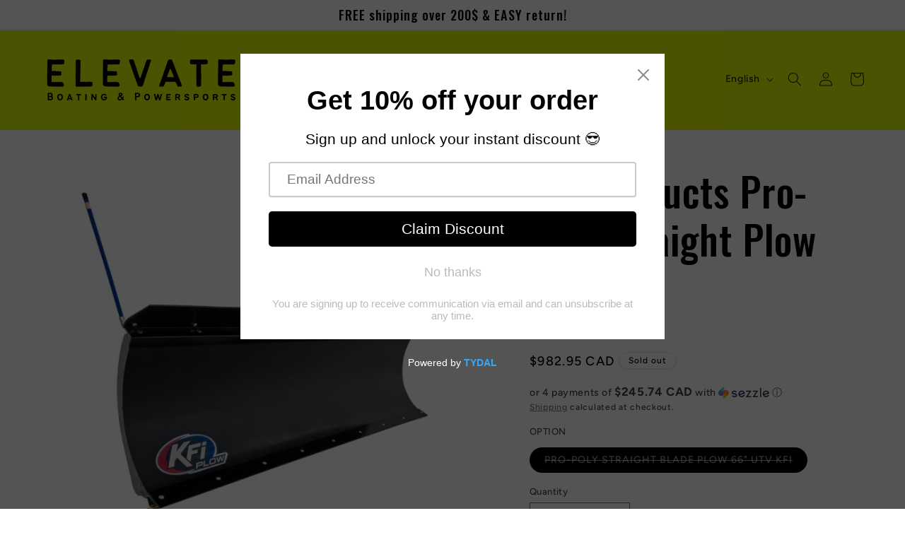

--- FILE ---
content_type: text/html; charset=utf-8
request_url: https://elevateshop.ca/products/kfi-products-pro-poly-straight-plow-blade-1
body_size: 70386
content:
<!doctype html>
<html class="js" lang="en">
  <head>
	<!-- Added by AVADA SEO Suite -->
	
	<!-- /Added by AVADA SEO Suite -->
    <meta charset="utf-8">
    <meta http-equiv="X-UA-Compatible" content="IE=edge">
    <meta name="viewport" content="width=device-width,initial-scale=1">
    <meta name="theme-color" content="">
    <link rel="canonical" href="https://elevateshop.ca/products/kfi-products-pro-poly-straight-plow-blade-1"><link rel="icon" type="image/png" href="//elevateshop.ca/cdn/shop/files/E.png?crop=center&height=32&v=1745939430&width=32"><link rel="preconnect" href="https://fonts.shopifycdn.com" crossorigin><title>
      KFI Products Pro-Poly Straight Plow Blade
 &ndash; Elevate </title>

    
      <meta name="description" content="Grade 50 Steel Rib and Structure construction Shot Blasted and powder Coated Black Black Poly face Includes Plow Markers 60&quot;, 66” and 72” options Includes snow flap Dual Curvature face for supreme Snow moving 21” vertical blade face height with an approximate 27” height with snow flap.$$ Works with current 105635 UTV T">
    

    

<meta property="og:site_name" content="Elevate ">
<meta property="og:url" content="https://elevateshop.ca/products/kfi-products-pro-poly-straight-plow-blade-1">
<meta property="og:title" content="KFI Products Pro-Poly Straight Plow Blade">
<meta property="og:type" content="product">
<meta property="og:description" content="Grade 50 Steel Rib and Structure construction Shot Blasted and powder Coated Black Black Poly face Includes Plow Markers 60&quot;, 66” and 72” options Includes snow flap Dual Curvature face for supreme Snow moving 21” vertical blade face height with an approximate 27” height with snow flap.$$ Works with current 105635 UTV T"><meta property="og:image" content="http://elevateshop.ca/cdn/shop/products/218273_d1ba97ea-120e-4e32-864c-3d89b0838cb8.jpg?v=1604090078">
  <meta property="og:image:secure_url" content="https://elevateshop.ca/cdn/shop/products/218273_d1ba97ea-120e-4e32-864c-3d89b0838cb8.jpg?v=1604090078">
  <meta property="og:image:width" content="600">
  <meta property="og:image:height" content="600"><meta property="og:price:amount" content="982.95">
  <meta property="og:price:currency" content="CAD"><meta name="twitter:card" content="summary_large_image">
<meta name="twitter:title" content="KFI Products Pro-Poly Straight Plow Blade">
<meta name="twitter:description" content="Grade 50 Steel Rib and Structure construction Shot Blasted and powder Coated Black Black Poly face Includes Plow Markers 60&quot;, 66” and 72” options Includes snow flap Dual Curvature face for supreme Snow moving 21” vertical blade face height with an approximate 27” height with snow flap.$$ Works with current 105635 UTV T">


    <script src="//elevateshop.ca/cdn/shop/t/6/assets/constants.js?v=132983761750457495441745932786" defer="defer"></script>
    <script src="//elevateshop.ca/cdn/shop/t/6/assets/pubsub.js?v=25310214064522200911745932787" defer="defer"></script>
    <script src="//elevateshop.ca/cdn/shop/t/6/assets/global.js?v=184345515105158409801745932786" defer="defer"></script>
    <script src="//elevateshop.ca/cdn/shop/t/6/assets/details-disclosure.js?v=13653116266235556501745932786" defer="defer"></script>
    <script src="//elevateshop.ca/cdn/shop/t/6/assets/details-modal.js?v=25581673532751508451745932786" defer="defer"></script>
    <script src="//elevateshop.ca/cdn/shop/t/6/assets/search-form.js?v=133129549252120666541745932788" defer="defer"></script><script src="//elevateshop.ca/cdn/shop/t/6/assets/animations.js?v=88693664871331136111745932785" defer="defer"></script><script>window.performance && window.performance.mark && window.performance.mark('shopify.content_for_header.start');</script><meta name="google-site-verification" content="WwAgDO_11So1qUdoeBAMAod9urdrtljXxsXeH78pFp4">
<meta id="shopify-digital-wallet" name="shopify-digital-wallet" content="/7745929271/digital_wallets/dialog">
<meta name="shopify-checkout-api-token" content="4afc18df3768eac305fbd5d116fa596b">
<meta id="in-context-paypal-metadata" data-shop-id="7745929271" data-venmo-supported="false" data-environment="production" data-locale="en_US" data-paypal-v4="true" data-currency="CAD">
<link rel="alternate" hreflang="x-default" href="https://elevateshop.ca/products/kfi-products-pro-poly-straight-plow-blade-1">
<link rel="alternate" hreflang="en" href="https://elevateshop.ca/products/kfi-products-pro-poly-straight-plow-blade-1">
<link rel="alternate" hreflang="fr" href="https://elevateshop.ca/fr/products/kfi-products-pro-poly-straight-plow-blade-1">
<link rel="alternate" type="application/json+oembed" href="https://elevateshop.ca/products/kfi-products-pro-poly-straight-plow-blade-1.oembed">
<script async="async" src="/checkouts/internal/preloads.js?locale=en-CA"></script>
<link rel="preconnect" href="https://shop.app" crossorigin="anonymous">
<script async="async" src="https://shop.app/checkouts/internal/preloads.js?locale=en-CA&shop_id=7745929271" crossorigin="anonymous"></script>
<script id="apple-pay-shop-capabilities" type="application/json">{"shopId":7745929271,"countryCode":"CA","currencyCode":"CAD","merchantCapabilities":["supports3DS"],"merchantId":"gid:\/\/shopify\/Shop\/7745929271","merchantName":"Elevate ","requiredBillingContactFields":["postalAddress","email","phone"],"requiredShippingContactFields":["postalAddress","email","phone"],"shippingType":"shipping","supportedNetworks":["visa","masterCard","amex","discover","interac","jcb"],"total":{"type":"pending","label":"Elevate ","amount":"1.00"},"shopifyPaymentsEnabled":true,"supportsSubscriptions":true}</script>
<script id="shopify-features" type="application/json">{"accessToken":"4afc18df3768eac305fbd5d116fa596b","betas":["rich-media-storefront-analytics"],"domain":"elevateshop.ca","predictiveSearch":true,"shopId":7745929271,"locale":"en"}</script>
<script>var Shopify = Shopify || {};
Shopify.shop = "desjardins-marine.myshopify.com";
Shopify.locale = "en";
Shopify.currency = {"active":"CAD","rate":"1.0"};
Shopify.country = "CA";
Shopify.theme = {"name":"Updated copy of Updated copy of Ride","id":132886003825,"schema_name":"Ride","schema_version":"15.3.0","theme_store_id":1500,"role":"main"};
Shopify.theme.handle = "null";
Shopify.theme.style = {"id":null,"handle":null};
Shopify.cdnHost = "elevateshop.ca/cdn";
Shopify.routes = Shopify.routes || {};
Shopify.routes.root = "/";</script>
<script type="module">!function(o){(o.Shopify=o.Shopify||{}).modules=!0}(window);</script>
<script>!function(o){function n(){var o=[];function n(){o.push(Array.prototype.slice.apply(arguments))}return n.q=o,n}var t=o.Shopify=o.Shopify||{};t.loadFeatures=n(),t.autoloadFeatures=n()}(window);</script>
<script>
  window.ShopifyPay = window.ShopifyPay || {};
  window.ShopifyPay.apiHost = "shop.app\/pay";
  window.ShopifyPay.redirectState = null;
</script>
<script id="shop-js-analytics" type="application/json">{"pageType":"product"}</script>
<script defer="defer" async type="module" src="//elevateshop.ca/cdn/shopifycloud/shop-js/modules/v2/client.init-shop-cart-sync_BdyHc3Nr.en.esm.js"></script>
<script defer="defer" async type="module" src="//elevateshop.ca/cdn/shopifycloud/shop-js/modules/v2/chunk.common_Daul8nwZ.esm.js"></script>
<script type="module">
  await import("//elevateshop.ca/cdn/shopifycloud/shop-js/modules/v2/client.init-shop-cart-sync_BdyHc3Nr.en.esm.js");
await import("//elevateshop.ca/cdn/shopifycloud/shop-js/modules/v2/chunk.common_Daul8nwZ.esm.js");

  window.Shopify.SignInWithShop?.initShopCartSync?.({"fedCMEnabled":true,"windoidEnabled":true});

</script>
<script defer="defer" async type="module" src="//elevateshop.ca/cdn/shopifycloud/shop-js/modules/v2/client.payment-terms_MV4M3zvL.en.esm.js"></script>
<script defer="defer" async type="module" src="//elevateshop.ca/cdn/shopifycloud/shop-js/modules/v2/chunk.common_Daul8nwZ.esm.js"></script>
<script defer="defer" async type="module" src="//elevateshop.ca/cdn/shopifycloud/shop-js/modules/v2/chunk.modal_CQq8HTM6.esm.js"></script>
<script type="module">
  await import("//elevateshop.ca/cdn/shopifycloud/shop-js/modules/v2/client.payment-terms_MV4M3zvL.en.esm.js");
await import("//elevateshop.ca/cdn/shopifycloud/shop-js/modules/v2/chunk.common_Daul8nwZ.esm.js");
await import("//elevateshop.ca/cdn/shopifycloud/shop-js/modules/v2/chunk.modal_CQq8HTM6.esm.js");

  
</script>
<script>
  window.Shopify = window.Shopify || {};
  if (!window.Shopify.featureAssets) window.Shopify.featureAssets = {};
  window.Shopify.featureAssets['shop-js'] = {"shop-cart-sync":["modules/v2/client.shop-cart-sync_QYOiDySF.en.esm.js","modules/v2/chunk.common_Daul8nwZ.esm.js"],"init-fed-cm":["modules/v2/client.init-fed-cm_DchLp9rc.en.esm.js","modules/v2/chunk.common_Daul8nwZ.esm.js"],"shop-button":["modules/v2/client.shop-button_OV7bAJc5.en.esm.js","modules/v2/chunk.common_Daul8nwZ.esm.js"],"init-windoid":["modules/v2/client.init-windoid_DwxFKQ8e.en.esm.js","modules/v2/chunk.common_Daul8nwZ.esm.js"],"shop-cash-offers":["modules/v2/client.shop-cash-offers_DWtL6Bq3.en.esm.js","modules/v2/chunk.common_Daul8nwZ.esm.js","modules/v2/chunk.modal_CQq8HTM6.esm.js"],"shop-toast-manager":["modules/v2/client.shop-toast-manager_CX9r1SjA.en.esm.js","modules/v2/chunk.common_Daul8nwZ.esm.js"],"init-shop-email-lookup-coordinator":["modules/v2/client.init-shop-email-lookup-coordinator_UhKnw74l.en.esm.js","modules/v2/chunk.common_Daul8nwZ.esm.js"],"pay-button":["modules/v2/client.pay-button_DzxNnLDY.en.esm.js","modules/v2/chunk.common_Daul8nwZ.esm.js"],"avatar":["modules/v2/client.avatar_BTnouDA3.en.esm.js"],"init-shop-cart-sync":["modules/v2/client.init-shop-cart-sync_BdyHc3Nr.en.esm.js","modules/v2/chunk.common_Daul8nwZ.esm.js"],"shop-login-button":["modules/v2/client.shop-login-button_D8B466_1.en.esm.js","modules/v2/chunk.common_Daul8nwZ.esm.js","modules/v2/chunk.modal_CQq8HTM6.esm.js"],"init-customer-accounts-sign-up":["modules/v2/client.init-customer-accounts-sign-up_C8fpPm4i.en.esm.js","modules/v2/client.shop-login-button_D8B466_1.en.esm.js","modules/v2/chunk.common_Daul8nwZ.esm.js","modules/v2/chunk.modal_CQq8HTM6.esm.js"],"init-shop-for-new-customer-accounts":["modules/v2/client.init-shop-for-new-customer-accounts_CVTO0Ztu.en.esm.js","modules/v2/client.shop-login-button_D8B466_1.en.esm.js","modules/v2/chunk.common_Daul8nwZ.esm.js","modules/v2/chunk.modal_CQq8HTM6.esm.js"],"init-customer-accounts":["modules/v2/client.init-customer-accounts_dRgKMfrE.en.esm.js","modules/v2/client.shop-login-button_D8B466_1.en.esm.js","modules/v2/chunk.common_Daul8nwZ.esm.js","modules/v2/chunk.modal_CQq8HTM6.esm.js"],"shop-follow-button":["modules/v2/client.shop-follow-button_CkZpjEct.en.esm.js","modules/v2/chunk.common_Daul8nwZ.esm.js","modules/v2/chunk.modal_CQq8HTM6.esm.js"],"lead-capture":["modules/v2/client.lead-capture_BntHBhfp.en.esm.js","modules/v2/chunk.common_Daul8nwZ.esm.js","modules/v2/chunk.modal_CQq8HTM6.esm.js"],"checkout-modal":["modules/v2/client.checkout-modal_CfxcYbTm.en.esm.js","modules/v2/chunk.common_Daul8nwZ.esm.js","modules/v2/chunk.modal_CQq8HTM6.esm.js"],"shop-login":["modules/v2/client.shop-login_Da4GZ2H6.en.esm.js","modules/v2/chunk.common_Daul8nwZ.esm.js","modules/v2/chunk.modal_CQq8HTM6.esm.js"],"payment-terms":["modules/v2/client.payment-terms_MV4M3zvL.en.esm.js","modules/v2/chunk.common_Daul8nwZ.esm.js","modules/v2/chunk.modal_CQq8HTM6.esm.js"]};
</script>
<script>(function() {
  var isLoaded = false;
  function asyncLoad() {
    if (isLoaded) return;
    isLoaded = true;
    var urls = ["https:\/\/static.klaviyo.com\/onsite\/js\/klaviyo.js?company_id=Sq3FrB\u0026shop=desjardins-marine.myshopify.com","https:\/\/static.klaviyo.com\/onsite\/js\/klaviyo.js?company_id=Sq3FrB\u0026shop=desjardins-marine.myshopify.com","https:\/\/cloudsearch-1f874.kxcdn.com\/shopify.js?srp=\/a\/search\u0026filtersEnabled=1\u0026shop=desjardins-marine.myshopify.com","https:\/\/cdn.shopify.com\/s\/files\/1\/0077\/4592\/9271\/t\/3\/assets\/codisto.js?v=1651929741\u0026shop=desjardins-marine.myshopify.com","\/\/cdn.shopify.com\/proxy\/2017e5a4a2b36932b197527f38e1b551a45594f759e7d6a1b7a336095c11e365\/bingshoppingtool-t2app-prod.trafficmanager.net\/uet\/tracking_script?shop=desjardins-marine.myshopify.com\u0026sp-cache-control=cHVibGljLCBtYXgtYWdlPTkwMA","https:\/\/cdn-bundler.nice-team.net\/app\/js\/bundler.js?shop=desjardins-marine.myshopify.com","https:\/\/cdn.shopify.com\/s\/files\/1\/0077\/4592\/9271\/t\/6\/assets\/pop_7745929271.js?v=1747754600\u0026shop=desjardins-marine.myshopify.com","https:\/\/app.kiwisizing.com\/web\/js\/dist\/kiwiSizing\/plugin\/SizingPlugin.prod.js?v=330\u0026shop=desjardins-marine.myshopify.com"];
    for (var i = 0; i < urls.length; i++) {
      var s = document.createElement('script');
      s.type = 'text/javascript';
      s.async = true;
      s.src = urls[i];
      var x = document.getElementsByTagName('script')[0];
      x.parentNode.insertBefore(s, x);
    }
  };
  if(window.attachEvent) {
    window.attachEvent('onload', asyncLoad);
  } else {
    window.addEventListener('load', asyncLoad, false);
  }
})();</script>
<script id="__st">var __st={"a":7745929271,"offset":-18000,"reqid":"6806e0cd-c0d4-4ba6-bba1-26bfcc90fda2-1768979648","pageurl":"elevateshop.ca\/products\/kfi-products-pro-poly-straight-plow-blade-1","u":"cc68d229c56d","p":"product","rtyp":"product","rid":4601592742001};</script>
<script>window.ShopifyPaypalV4VisibilityTracking = true;</script>
<script id="captcha-bootstrap">!function(){'use strict';const t='contact',e='account',n='new_comment',o=[[t,t],['blogs',n],['comments',n],[t,'customer']],c=[[e,'customer_login'],[e,'guest_login'],[e,'recover_customer_password'],[e,'create_customer']],r=t=>t.map((([t,e])=>`form[action*='/${t}']:not([data-nocaptcha='true']) input[name='form_type'][value='${e}']`)).join(','),a=t=>()=>t?[...document.querySelectorAll(t)].map((t=>t.form)):[];function s(){const t=[...o],e=r(t);return a(e)}const i='password',u='form_key',d=['recaptcha-v3-token','g-recaptcha-response','h-captcha-response',i],f=()=>{try{return window.sessionStorage}catch{return}},m='__shopify_v',_=t=>t.elements[u];function p(t,e,n=!1){try{const o=window.sessionStorage,c=JSON.parse(o.getItem(e)),{data:r}=function(t){const{data:e,action:n}=t;return t[m]||n?{data:e,action:n}:{data:t,action:n}}(c);for(const[e,n]of Object.entries(r))t.elements[e]&&(t.elements[e].value=n);n&&o.removeItem(e)}catch(o){console.error('form repopulation failed',{error:o})}}const l='form_type',E='cptcha';function T(t){t.dataset[E]=!0}const w=window,h=w.document,L='Shopify',v='ce_forms',y='captcha';let A=!1;((t,e)=>{const n=(g='f06e6c50-85a8-45c8-87d0-21a2b65856fe',I='https://cdn.shopify.com/shopifycloud/storefront-forms-hcaptcha/ce_storefront_forms_captcha_hcaptcha.v1.5.2.iife.js',D={infoText:'Protected by hCaptcha',privacyText:'Privacy',termsText:'Terms'},(t,e,n)=>{const o=w[L][v],c=o.bindForm;if(c)return c(t,g,e,D).then(n);var r;o.q.push([[t,g,e,D],n]),r=I,A||(h.body.append(Object.assign(h.createElement('script'),{id:'captcha-provider',async:!0,src:r})),A=!0)});var g,I,D;w[L]=w[L]||{},w[L][v]=w[L][v]||{},w[L][v].q=[],w[L][y]=w[L][y]||{},w[L][y].protect=function(t,e){n(t,void 0,e),T(t)},Object.freeze(w[L][y]),function(t,e,n,w,h,L){const[v,y,A,g]=function(t,e,n){const i=e?o:[],u=t?c:[],d=[...i,...u],f=r(d),m=r(i),_=r(d.filter((([t,e])=>n.includes(e))));return[a(f),a(m),a(_),s()]}(w,h,L),I=t=>{const e=t.target;return e instanceof HTMLFormElement?e:e&&e.form},D=t=>v().includes(t);t.addEventListener('submit',(t=>{const e=I(t);if(!e)return;const n=D(e)&&!e.dataset.hcaptchaBound&&!e.dataset.recaptchaBound,o=_(e),c=g().includes(e)&&(!o||!o.value);(n||c)&&t.preventDefault(),c&&!n&&(function(t){try{if(!f())return;!function(t){const e=f();if(!e)return;const n=_(t);if(!n)return;const o=n.value;o&&e.removeItem(o)}(t);const e=Array.from(Array(32),(()=>Math.random().toString(36)[2])).join('');!function(t,e){_(t)||t.append(Object.assign(document.createElement('input'),{type:'hidden',name:u})),t.elements[u].value=e}(t,e),function(t,e){const n=f();if(!n)return;const o=[...t.querySelectorAll(`input[type='${i}']`)].map((({name:t})=>t)),c=[...d,...o],r={};for(const[a,s]of new FormData(t).entries())c.includes(a)||(r[a]=s);n.setItem(e,JSON.stringify({[m]:1,action:t.action,data:r}))}(t,e)}catch(e){console.error('failed to persist form',e)}}(e),e.submit())}));const S=(t,e)=>{t&&!t.dataset[E]&&(n(t,e.some((e=>e===t))),T(t))};for(const o of['focusin','change'])t.addEventListener(o,(t=>{const e=I(t);D(e)&&S(e,y())}));const B=e.get('form_key'),M=e.get(l),P=B&&M;t.addEventListener('DOMContentLoaded',(()=>{const t=y();if(P)for(const e of t)e.elements[l].value===M&&p(e,B);[...new Set([...A(),...v().filter((t=>'true'===t.dataset.shopifyCaptcha))])].forEach((e=>S(e,t)))}))}(h,new URLSearchParams(w.location.search),n,t,e,['guest_login'])})(!0,!0)}();</script>
<script integrity="sha256-4kQ18oKyAcykRKYeNunJcIwy7WH5gtpwJnB7kiuLZ1E=" data-source-attribution="shopify.loadfeatures" defer="defer" src="//elevateshop.ca/cdn/shopifycloud/storefront/assets/storefront/load_feature-a0a9edcb.js" crossorigin="anonymous"></script>
<script crossorigin="anonymous" defer="defer" src="//elevateshop.ca/cdn/shopifycloud/storefront/assets/shopify_pay/storefront-65b4c6d7.js?v=20250812"></script>
<script data-source-attribution="shopify.dynamic_checkout.dynamic.init">var Shopify=Shopify||{};Shopify.PaymentButton=Shopify.PaymentButton||{isStorefrontPortableWallets:!0,init:function(){window.Shopify.PaymentButton.init=function(){};var t=document.createElement("script");t.src="https://elevateshop.ca/cdn/shopifycloud/portable-wallets/latest/portable-wallets.en.js",t.type="module",document.head.appendChild(t)}};
</script>
<script data-source-attribution="shopify.dynamic_checkout.buyer_consent">
  function portableWalletsHideBuyerConsent(e){var t=document.getElementById("shopify-buyer-consent"),n=document.getElementById("shopify-subscription-policy-button");t&&n&&(t.classList.add("hidden"),t.setAttribute("aria-hidden","true"),n.removeEventListener("click",e))}function portableWalletsShowBuyerConsent(e){var t=document.getElementById("shopify-buyer-consent"),n=document.getElementById("shopify-subscription-policy-button");t&&n&&(t.classList.remove("hidden"),t.removeAttribute("aria-hidden"),n.addEventListener("click",e))}window.Shopify?.PaymentButton&&(window.Shopify.PaymentButton.hideBuyerConsent=portableWalletsHideBuyerConsent,window.Shopify.PaymentButton.showBuyerConsent=portableWalletsShowBuyerConsent);
</script>
<script>
  function portableWalletsCleanup(e){e&&e.src&&console.error("Failed to load portable wallets script "+e.src);var t=document.querySelectorAll("shopify-accelerated-checkout .shopify-payment-button__skeleton, shopify-accelerated-checkout-cart .wallet-cart-button__skeleton"),e=document.getElementById("shopify-buyer-consent");for(let e=0;e<t.length;e++)t[e].remove();e&&e.remove()}function portableWalletsNotLoadedAsModule(e){e instanceof ErrorEvent&&"string"==typeof e.message&&e.message.includes("import.meta")&&"string"==typeof e.filename&&e.filename.includes("portable-wallets")&&(window.removeEventListener("error",portableWalletsNotLoadedAsModule),window.Shopify.PaymentButton.failedToLoad=e,"loading"===document.readyState?document.addEventListener("DOMContentLoaded",window.Shopify.PaymentButton.init):window.Shopify.PaymentButton.init())}window.addEventListener("error",portableWalletsNotLoadedAsModule);
</script>

<script type="module" src="https://elevateshop.ca/cdn/shopifycloud/portable-wallets/latest/portable-wallets.en.js" onError="portableWalletsCleanup(this)" crossorigin="anonymous"></script>
<script nomodule>
  document.addEventListener("DOMContentLoaded", portableWalletsCleanup);
</script>

<link id="shopify-accelerated-checkout-styles" rel="stylesheet" media="screen" href="https://elevateshop.ca/cdn/shopifycloud/portable-wallets/latest/accelerated-checkout-backwards-compat.css" crossorigin="anonymous">
<style id="shopify-accelerated-checkout-cart">
        #shopify-buyer-consent {
  margin-top: 1em;
  display: inline-block;
  width: 100%;
}

#shopify-buyer-consent.hidden {
  display: none;
}

#shopify-subscription-policy-button {
  background: none;
  border: none;
  padding: 0;
  text-decoration: underline;
  font-size: inherit;
  cursor: pointer;
}

#shopify-subscription-policy-button::before {
  box-shadow: none;
}

      </style>
<script id="sections-script" data-sections="header" defer="defer" src="//elevateshop.ca/cdn/shop/t/6/compiled_assets/scripts.js?v=23904"></script>
<script>window.performance && window.performance.mark && window.performance.mark('shopify.content_for_header.end');</script>


    <style data-shopify>
      @font-face {
  font-family: Figtree;
  font-weight: 500;
  font-style: normal;
  font-display: swap;
  src: url("//elevateshop.ca/cdn/fonts/figtree/figtree_n5.3b6b7df38aa5986536945796e1f947445832047c.woff2") format("woff2"),
       url("//elevateshop.ca/cdn/fonts/figtree/figtree_n5.f26bf6dcae278b0ed902605f6605fa3338e81dab.woff") format("woff");
}

      @font-face {
  font-family: Figtree;
  font-weight: 700;
  font-style: normal;
  font-display: swap;
  src: url("//elevateshop.ca/cdn/fonts/figtree/figtree_n7.2fd9bfe01586148e644724096c9d75e8c7a90e55.woff2") format("woff2"),
       url("//elevateshop.ca/cdn/fonts/figtree/figtree_n7.ea05de92d862f9594794ab281c4c3a67501ef5fc.woff") format("woff");
}

      @font-face {
  font-family: Figtree;
  font-weight: 500;
  font-style: italic;
  font-display: swap;
  src: url("//elevateshop.ca/cdn/fonts/figtree/figtree_i5.969396f679a62854cf82dbf67acc5721e41351f0.woff2") format("woff2"),
       url("//elevateshop.ca/cdn/fonts/figtree/figtree_i5.93bc1cad6c73ca9815f9777c49176dfc9d2890dd.woff") format("woff");
}

      @font-face {
  font-family: Figtree;
  font-weight: 700;
  font-style: italic;
  font-display: swap;
  src: url("//elevateshop.ca/cdn/fonts/figtree/figtree_i7.06add7096a6f2ab742e09ec7e498115904eda1fe.woff2") format("woff2"),
       url("//elevateshop.ca/cdn/fonts/figtree/figtree_i7.ee584b5fcaccdbb5518c0228158941f8df81b101.woff") format("woff");
}

      @font-face {
  font-family: Oswald;
  font-weight: 500;
  font-style: normal;
  font-display: swap;
  src: url("//elevateshop.ca/cdn/fonts/oswald/oswald_n5.8ad4910bfdb43e150746ef7aa67f3553e3abe8e2.woff2") format("woff2"),
       url("//elevateshop.ca/cdn/fonts/oswald/oswald_n5.93ee52108163c48c91111cf33b0a57021467b66e.woff") format("woff");
}


      
        :root,
        .color-background-1 {
          --color-background: 255,255,255;
        
          --gradient-background: #ffffff;
        

        

        --color-foreground: 0,0,0;
        --color-background-contrast: 191,191,191;
        --color-shadow: 255,255,255;
        --color-button: 227,252,2;
        --color-button-text: 0,0,0;
        --color-secondary-button: 255,255,255;
        --color-secondary-button-text: 92,92,92;
        --color-link: 92,92,92;
        --color-badge-foreground: 0,0,0;
        --color-badge-background: 255,255,255;
        --color-badge-border: 0,0,0;
        --payment-terms-background-color: rgb(255 255 255);
      }
      
        
        .color-background-2 {
          --color-background: 255,255,255;
        
          --gradient-background: #ffffff;
        

        

        --color-foreground: 0,0,0;
        --color-background-contrast: 191,191,191;
        --color-shadow: 255,255,255;
        --color-button: 227,252,2;
        --color-button-text: 31,31,33;
        --color-secondary-button: 255,255,255;
        --color-secondary-button-text: 255,255,255;
        --color-link: 255,255,255;
        --color-badge-foreground: 0,0,0;
        --color-badge-background: 255,255,255;
        --color-badge-border: 0,0,0;
        --payment-terms-background-color: rgb(255 255 255);
      }
      
        
        .color-inverse {
          --color-background: 255,255,255;
        
          --gradient-background: #ffffff;
        

        

        --color-foreground: 31,31,33;
        --color-background-contrast: 191,191,191;
        --color-shadow: 255,255,255;
        --color-button: 31,31,33;
        --color-button-text: 255,255,255;
        --color-secondary-button: 255,255,255;
        --color-secondary-button-text: 31,31,33;
        --color-link: 31,31,33;
        --color-badge-foreground: 31,31,33;
        --color-badge-background: 255,255,255;
        --color-badge-border: 31,31,33;
        --payment-terms-background-color: rgb(255 255 255);
      }
      
        
        .color-accent-1 {
          --color-background: 227,252,2;
        
          --gradient-background: #e3fc02;
        

        

        --color-foreground: 31,31,33;
        --color-background-contrast: 113,126,1;
        --color-shadow: 255,255,255;
        --color-button: 31,31,33;
        --color-button-text: 227,252,2;
        --color-secondary-button: 227,252,2;
        --color-secondary-button-text: 31,31,33;
        --color-link: 31,31,33;
        --color-badge-foreground: 31,31,33;
        --color-badge-background: 227,252,2;
        --color-badge-border: 31,31,33;
        --payment-terms-background-color: rgb(227 252 2);
      }
      
        
        .color-accent-2 {
          --color-background: 255,255,255;
        
          --gradient-background: #ffffff;
        

        

        --color-foreground: 31,31,33;
        --color-background-contrast: 191,191,191;
        --color-shadow: 255,255,255;
        --color-button: 31,31,33;
        --color-button-text: 255,255,255;
        --color-secondary-button: 255,255,255;
        --color-secondary-button-text: 31,31,33;
        --color-link: 31,31,33;
        --color-badge-foreground: 31,31,33;
        --color-badge-background: 255,255,255;
        --color-badge-border: 31,31,33;
        --payment-terms-background-color: rgb(255 255 255);
      }
      

      body, .color-background-1, .color-background-2, .color-inverse, .color-accent-1, .color-accent-2 {
        color: rgba(var(--color-foreground), 0.75);
        background-color: rgb(var(--color-background));
      }

      :root {
        --font-body-family: Figtree, sans-serif;
        --font-body-style: normal;
        --font-body-weight: 500;
        --font-body-weight-bold: 800;

        --font-heading-family: Oswald, sans-serif;
        --font-heading-style: normal;
        --font-heading-weight: 500;

        --font-body-scale: 1.0;
        --font-heading-scale: 1.4;

        --media-padding: px;
        --media-border-opacity: 0.1;
        --media-border-width: 0px;
        --media-radius: 0px;
        --media-shadow-opacity: 0.0;
        --media-shadow-horizontal-offset: 0px;
        --media-shadow-vertical-offset: -4px;
        --media-shadow-blur-radius: 5px;
        --media-shadow-visible: 0;

        --page-width: 160rem;
        --page-width-margin: 0rem;

        --product-card-image-padding: 0.0rem;
        --product-card-corner-radius: 0.0rem;
        --product-card-text-alignment: left;
        --product-card-border-width: 0.0rem;
        --product-card-border-opacity: 0.1;
        --product-card-shadow-opacity: 0.0;
        --product-card-shadow-visible: 0;
        --product-card-shadow-horizontal-offset: 0.0rem;
        --product-card-shadow-vertical-offset: 0.4rem;
        --product-card-shadow-blur-radius: 0.5rem;

        --collection-card-image-padding: 0.0rem;
        --collection-card-corner-radius: 0.0rem;
        --collection-card-text-alignment: center;
        --collection-card-border-width: 0.0rem;
        --collection-card-border-opacity: 0.1;
        --collection-card-shadow-opacity: 0.0;
        --collection-card-shadow-visible: 0;
        --collection-card-shadow-horizontal-offset: 0.0rem;
        --collection-card-shadow-vertical-offset: 0.4rem;
        --collection-card-shadow-blur-radius: 0.5rem;

        --blog-card-image-padding: 0.0rem;
        --blog-card-corner-radius: 0.0rem;
        --blog-card-text-alignment: left;
        --blog-card-border-width: 0.0rem;
        --blog-card-border-opacity: 0.1;
        --blog-card-shadow-opacity: 0.0;
        --blog-card-shadow-visible: 0;
        --blog-card-shadow-horizontal-offset: 0.0rem;
        --blog-card-shadow-vertical-offset: 0.4rem;
        --blog-card-shadow-blur-radius: 0.5rem;

        --badge-corner-radius: 4.0rem;

        --popup-border-width: 1px;
        --popup-border-opacity: 0.1;
        --popup-corner-radius: 0px;
        --popup-shadow-opacity: 0.0;
        --popup-shadow-horizontal-offset: 0px;
        --popup-shadow-vertical-offset: 4px;
        --popup-shadow-blur-radius: 5px;

        --drawer-border-width: 1px;
        --drawer-border-opacity: 0.1;
        --drawer-shadow-opacity: 0.0;
        --drawer-shadow-horizontal-offset: 0px;
        --drawer-shadow-vertical-offset: 4px;
        --drawer-shadow-blur-radius: 5px;

        --spacing-sections-desktop: 52px;
        --spacing-sections-mobile: 36px;

        --grid-desktop-vertical-spacing: 40px;
        --grid-desktop-horizontal-spacing: 40px;
        --grid-mobile-vertical-spacing: 20px;
        --grid-mobile-horizontal-spacing: 20px;

        --text-boxes-border-opacity: 0.1;
        --text-boxes-border-width: 0px;
        --text-boxes-radius: 0px;
        --text-boxes-shadow-opacity: 0.0;
        --text-boxes-shadow-visible: 0;
        --text-boxes-shadow-horizontal-offset: 0px;
        --text-boxes-shadow-vertical-offset: 4px;
        --text-boxes-shadow-blur-radius: 5px;

        --buttons-radius: 0px;
        --buttons-radius-outset: 0px;
        --buttons-border-width: 1px;
        --buttons-border-opacity: 1.0;
        --buttons-shadow-opacity: 0.0;
        --buttons-shadow-visible: 0;
        --buttons-shadow-horizontal-offset: 0px;
        --buttons-shadow-vertical-offset: 4px;
        --buttons-shadow-blur-radius: 5px;
        --buttons-border-offset: 0px;

        --inputs-radius: 0px;
        --inputs-border-width: 1px;
        --inputs-border-opacity: 0.55;
        --inputs-shadow-opacity: 0.0;
        --inputs-shadow-horizontal-offset: 0px;
        --inputs-margin-offset: 0px;
        --inputs-shadow-vertical-offset: 4px;
        --inputs-shadow-blur-radius: 5px;
        --inputs-radius-outset: 0px;

        --variant-pills-radius: 40px;
        --variant-pills-border-width: 1px;
        --variant-pills-border-opacity: 0.55;
        --variant-pills-shadow-opacity: 0.0;
        --variant-pills-shadow-horizontal-offset: 0px;
        --variant-pills-shadow-vertical-offset: 4px;
        --variant-pills-shadow-blur-radius: 5px;
      }

      *,
      *::before,
      *::after {
        box-sizing: inherit;
      }

      html {
        box-sizing: border-box;
        font-size: calc(var(--font-body-scale) * 62.5%);
        height: 100%;
      }

      body {
        display: grid;
        grid-template-rows: auto auto 1fr auto;
        grid-template-columns: 100%;
        min-height: 100%;
        margin: 0;
        font-size: 1.5rem;
        letter-spacing: 0.06rem;
        line-height: calc(1 + 0.8 / var(--font-body-scale));
        font-family: var(--font-body-family);
        font-style: var(--font-body-style);
        font-weight: var(--font-body-weight);
      }

      @media screen and (min-width: 750px) {
        body {
          font-size: 1.6rem;
        }
      }
    </style>

    <link href="//elevateshop.ca/cdn/shop/t/6/assets/base.css?v=102214235572419559971747251321" rel="stylesheet" type="text/css" media="all" />
    <link rel="stylesheet" href="//elevateshop.ca/cdn/shop/t/6/assets/component-cart-items.css?v=123238115697927560811745932785" media="print" onload="this.media='all'">
      <link rel="preload" as="font" href="//elevateshop.ca/cdn/fonts/figtree/figtree_n5.3b6b7df38aa5986536945796e1f947445832047c.woff2" type="font/woff2" crossorigin>
      

      <link rel="preload" as="font" href="//elevateshop.ca/cdn/fonts/oswald/oswald_n5.8ad4910bfdb43e150746ef7aa67f3553e3abe8e2.woff2" type="font/woff2" crossorigin>
      
<link href="//elevateshop.ca/cdn/shop/t/6/assets/component-localization-form.css?v=170315343355214948141745932785" rel="stylesheet" type="text/css" media="all" />
      <script src="//elevateshop.ca/cdn/shop/t/6/assets/localization-form.js?v=144176611646395275351745932787" defer="defer"></script><link
        rel="stylesheet"
        href="//elevateshop.ca/cdn/shop/t/6/assets/component-predictive-search.css?v=118923337488134913561745932786"
        media="print"
        onload="this.media='all'"
      ><script>
      if (Shopify.designMode) {
        document.documentElement.classList.add('shopify-design-mode');
      }
    </script>
  <script type="text/javascript">
  window.Pop = window.Pop || {};
  window.Pop.common = window.Pop.common || {};
  window.Pop.common.shop = {
    permanent_domain: 'desjardins-marine.myshopify.com',
    currency: "CAD",
    money_format: "${{amount}} CAD",
    id: 7745929271
  };
  

  window.Pop.common.template = 'product';
  window.Pop.common.cart = {};
  window.Pop.common.vapid_public_key = "BJuXCmrtTK335SuczdNVYrGVtP_WXn4jImChm49st7K7z7e8gxSZUKk4DhUpk8j2Xpiw5G4-ylNbMKLlKkUEU98=";
  window.Pop.global_config = {"asset_urls":{"loy":{},"rev":{},"pu":{"init_js":null},"widgets":{"init_js":"https:\/\/cdn.shopify.com\/s\/files\/1\/0194\/1736\/6592\/t\/1\/assets\/ba_widget_init.js?v=1743185715","modal_js":"https:\/\/cdn.shopify.com\/s\/files\/1\/0194\/1736\/6592\/t\/1\/assets\/ba_widget_modal.js?v=1728041538","modal_css":"https:\/\/cdn.shopify.com\/s\/files\/1\/0194\/1736\/6592\/t\/1\/assets\/ba_widget_modal.css?v=1654723622"},"forms":{},"global":{"helper_js":"https:\/\/cdn.shopify.com\/s\/files\/1\/0194\/1736\/6592\/t\/1\/assets\/ba_pop_tracking.js?v=1704919189"}},"proxy_paths":{"pop":"\/apps\/ba-pop","app_metrics":"\/apps\/ba-pop\/app_metrics","push_subscription":"\/apps\/ba-pop\/push"},"aat":["pop"],"pv":false,"sts":false,"bam":false,"batc":false,"base_money_format":"${{amount}} CAD","loy_js_api_enabled":false,"shop":{"id":7745929271,"name":"Elevate ","domain":"elevateshop.ca"}};
  window.Pop.widgets_config = {"id":198031,"active":true,"frequency_limit_amount":2,"frequency_limit_time_unit":"days","background_image":{"position":"none","widget_background_preview_url":""},"initial_state":{"body":"Sign up and unlock your instant discount 😎","title":"Get 10% off your order","cta_text":"Claim Discount","show_email":"true","action_text":"Saving...","footer_text":"You are signing up to receive communication via email and can unsubscribe at any time.","dismiss_text":"No thanks","email_placeholder":"Email Address","phone_placeholder":"Phone Number"},"success_state":{"body":"Thanks for subscribing. Copy your discount code and apply to your next order.","title":"Discount Unlocked 🎉","cta_text":"Continue shopping","cta_action":"dismiss","redirect_url":"","open_url_new_tab":"false"},"closed_state":{"action":"close_widget","font_size":"20","action_text":"GET 10% OFF","display_offset":"300","display_position":"left"},"error_state":{"submit_error":"Sorry, please try again later","invalid_email":"Please enter valid email address!","error_subscribing":"Error subscribing, try again later","already_registered":"You have already registered","invalid_phone_number":"Please enter valid phone number!"},"trigger":{"action":"on_timer","delay_in_seconds":"0"},"colors":{"link_color":"#4FC3F7","sticky_bar_bg":"#C62828","cta_font_color":"#fff","body_font_color":"#000","sticky_bar_text":"#fff","background_color":"#fff","error_text_color":"#ff2626","title_font_color":"#000","footer_font_color":"#bbb","dismiss_font_color":"#bbb","cta_background_color":"#000","sticky_coupon_bar_bg":"#286ef8","error_text_background":"","sticky_coupon_bar_text":"#fff"},"sticky_coupon_bar":{"enabled":"false","message":"Don't forget to use your code"},"display_style":{"font":"Helvetica","size":"regular","align":"center"},"dismissable":true,"has_background":false,"opt_in_channels":["email"],"rules":[],"widget_css":".powered_by_rivo{\n  display: block;\n}\n.ba_widget_main_design {\n  background: #fff;\n}\n.ba_widget_content{text-align: center}\n.ba_widget_parent{\n  font-family: Helvetica;\n}\n.ba_widget_parent.background{\n}\n.ba_widget_left_content{\n}\n.ba_widget_right_content{\n}\n#ba_widget_cta_button:disabled{\n  background: #000cc;\n}\n#ba_widget_cta_button{\n  background: #000;\n  color: #fff;\n}\n#ba_widget_cta_button:after {\n  background: #000e0;\n}\n.ba_initial_state_title, .ba_success_state_title{\n  color: #000;\n}\n.ba_initial_state_body, .ba_success_state_body{\n  color: #000;\n}\n.ba_initial_state_dismiss_text{\n  color: #bbb;\n}\n.ba_initial_state_footer_text, .ba_initial_state_sms_agreement{\n  color: #bbb;\n}\n.ba_widget_error{\n  color: #ff2626;\n  background: ;\n}\n.ba_link_color{\n  color: #4FC3F7;\n}\n","custom_css":null,"logo":null};
</script>


<script type="text/javascript">
  

  (function() {
    //Global snippet for Email Popups
    //this is updated automatically - do not edit manually.
    document.addEventListener('DOMContentLoaded', function() {
      function loadScript(src, defer, done) {
        var js = document.createElement('script');
        js.src = src;
        js.defer = defer;
        js.onload = function(){done();};
        js.onerror = function(){
          done(new Error('Failed to load script ' + src));
        };
        document.head.appendChild(js);
      }

      function browserSupportsAllFeatures() {
        return window.Promise && window.fetch && window.Symbol;
      }

      if (browserSupportsAllFeatures()) {
        main();
      } else {
        loadScript('https://cdnjs.cloudflare.com/polyfill/v3/polyfill.min.js?features=Promise,fetch', true, main);
      }

      function loadAppScripts(){
        const popAppEmbedEnabled = document.getElementById("pop-app-embed-init");

        if (window.Pop.global_config.aat.includes("pop") && !popAppEmbedEnabled){
          loadScript(window.Pop.global_config.asset_urls.widgets.init_js, true, function(){});
        }
      }

      function main(err) {
        loadScript(window.Pop.global_config.asset_urls.global.helper_js, false, loadAppScripts);
      }
    });
  })();
</script>

<!-- BEGIN app block: shopify://apps/seowill-seoant-ai-seo/blocks/seoant-core/8e57283b-dcb0-4f7b-a947-fb5c57a0d59d -->
<!--SEOAnt Core By SEOAnt Teams, v0.1.6 START -->







    <!-- BEGIN app snippet: Product-JSON-LD --><!-- END app snippet -->


<!-- SON-LD generated By SEOAnt END -->



<!-- Start : SEOAnt BrokenLink Redirect --><script type="text/javascript">
    !function(t){var e={};function r(n){if(e[n])return e[n].exports;var o=e[n]={i:n,l:!1,exports:{}};return t[n].call(o.exports,o,o.exports,r),o.l=!0,o.exports}r.m=t,r.c=e,r.d=function(t,e,n){r.o(t,e)||Object.defineProperty(t,e,{enumerable:!0,get:n})},r.r=function(t){"undefined"!==typeof Symbol&&Symbol.toStringTag&&Object.defineProperty(t,Symbol.toStringTag,{value:"Module"}),Object.defineProperty(t,"__esModule",{value:!0})},r.t=function(t,e){if(1&e&&(t=r(t)),8&e)return t;if(4&e&&"object"===typeof t&&t&&t.__esModule)return t;var n=Object.create(null);if(r.r(n),Object.defineProperty(n,"default",{enumerable:!0,value:t}),2&e&&"string"!=typeof t)for(var o in t)r.d(n,o,function(e){return t[e]}.bind(null,o));return n},r.n=function(t){var e=t&&t.__esModule?function(){return t.default}:function(){return t};return r.d(e,"a",e),e},r.o=function(t,e){return Object.prototype.hasOwnProperty.call(t,e)},r.p="",r(r.s=11)}([function(t,e,r){"use strict";var n=r(2),o=Object.prototype.toString;function i(t){return"[object Array]"===o.call(t)}function a(t){return"undefined"===typeof t}function u(t){return null!==t&&"object"===typeof t}function s(t){return"[object Function]"===o.call(t)}function c(t,e){if(null!==t&&"undefined"!==typeof t)if("object"!==typeof t&&(t=[t]),i(t))for(var r=0,n=t.length;r<n;r++)e.call(null,t[r],r,t);else for(var o in t)Object.prototype.hasOwnProperty.call(t,o)&&e.call(null,t[o],o,t)}t.exports={isArray:i,isArrayBuffer:function(t){return"[object ArrayBuffer]"===o.call(t)},isBuffer:function(t){return null!==t&&!a(t)&&null!==t.constructor&&!a(t.constructor)&&"function"===typeof t.constructor.isBuffer&&t.constructor.isBuffer(t)},isFormData:function(t){return"undefined"!==typeof FormData&&t instanceof FormData},isArrayBufferView:function(t){return"undefined"!==typeof ArrayBuffer&&ArrayBuffer.isView?ArrayBuffer.isView(t):t&&t.buffer&&t.buffer instanceof ArrayBuffer},isString:function(t){return"string"===typeof t},isNumber:function(t){return"number"===typeof t},isObject:u,isUndefined:a,isDate:function(t){return"[object Date]"===o.call(t)},isFile:function(t){return"[object File]"===o.call(t)},isBlob:function(t){return"[object Blob]"===o.call(t)},isFunction:s,isStream:function(t){return u(t)&&s(t.pipe)},isURLSearchParams:function(t){return"undefined"!==typeof URLSearchParams&&t instanceof URLSearchParams},isStandardBrowserEnv:function(){return("undefined"===typeof navigator||"ReactNative"!==navigator.product&&"NativeScript"!==navigator.product&&"NS"!==navigator.product)&&("undefined"!==typeof window&&"undefined"!==typeof document)},forEach:c,merge:function t(){var e={};function r(r,n){"object"===typeof e[n]&&"object"===typeof r?e[n]=t(e[n],r):e[n]=r}for(var n=0,o=arguments.length;n<o;n++)c(arguments[n],r);return e},deepMerge:function t(){var e={};function r(r,n){"object"===typeof e[n]&&"object"===typeof r?e[n]=t(e[n],r):e[n]="object"===typeof r?t({},r):r}for(var n=0,o=arguments.length;n<o;n++)c(arguments[n],r);return e},extend:function(t,e,r){return c(e,(function(e,o){t[o]=r&&"function"===typeof e?n(e,r):e})),t},trim:function(t){return t.replace(/^\s*/,"").replace(/\s*$/,"")}}},function(t,e,r){t.exports=r(12)},function(t,e,r){"use strict";t.exports=function(t,e){return function(){for(var r=new Array(arguments.length),n=0;n<r.length;n++)r[n]=arguments[n];return t.apply(e,r)}}},function(t,e,r){"use strict";var n=r(0);function o(t){return encodeURIComponent(t).replace(/%40/gi,"@").replace(/%3A/gi,":").replace(/%24/g,"$").replace(/%2C/gi,",").replace(/%20/g,"+").replace(/%5B/gi,"[").replace(/%5D/gi,"]")}t.exports=function(t,e,r){if(!e)return t;var i;if(r)i=r(e);else if(n.isURLSearchParams(e))i=e.toString();else{var a=[];n.forEach(e,(function(t,e){null!==t&&"undefined"!==typeof t&&(n.isArray(t)?e+="[]":t=[t],n.forEach(t,(function(t){n.isDate(t)?t=t.toISOString():n.isObject(t)&&(t=JSON.stringify(t)),a.push(o(e)+"="+o(t))})))})),i=a.join("&")}if(i){var u=t.indexOf("#");-1!==u&&(t=t.slice(0,u)),t+=(-1===t.indexOf("?")?"?":"&")+i}return t}},function(t,e,r){"use strict";t.exports=function(t){return!(!t||!t.__CANCEL__)}},function(t,e,r){"use strict";(function(e){var n=r(0),o=r(19),i={"Content-Type":"application/x-www-form-urlencoded"};function a(t,e){!n.isUndefined(t)&&n.isUndefined(t["Content-Type"])&&(t["Content-Type"]=e)}var u={adapter:function(){var t;return("undefined"!==typeof XMLHttpRequest||"undefined"!==typeof e&&"[object process]"===Object.prototype.toString.call(e))&&(t=r(6)),t}(),transformRequest:[function(t,e){return o(e,"Accept"),o(e,"Content-Type"),n.isFormData(t)||n.isArrayBuffer(t)||n.isBuffer(t)||n.isStream(t)||n.isFile(t)||n.isBlob(t)?t:n.isArrayBufferView(t)?t.buffer:n.isURLSearchParams(t)?(a(e,"application/x-www-form-urlencoded;charset=utf-8"),t.toString()):n.isObject(t)?(a(e,"application/json;charset=utf-8"),JSON.stringify(t)):t}],transformResponse:[function(t){if("string"===typeof t)try{t=JSON.parse(t)}catch(e){}return t}],timeout:0,xsrfCookieName:"XSRF-TOKEN",xsrfHeaderName:"X-XSRF-TOKEN",maxContentLength:-1,validateStatus:function(t){return t>=200&&t<300},headers:{common:{Accept:"application/json, text/plain, */*"}}};n.forEach(["delete","get","head"],(function(t){u.headers[t]={}})),n.forEach(["post","put","patch"],(function(t){u.headers[t]=n.merge(i)})),t.exports=u}).call(this,r(18))},function(t,e,r){"use strict";var n=r(0),o=r(20),i=r(3),a=r(22),u=r(25),s=r(26),c=r(7);t.exports=function(t){return new Promise((function(e,f){var l=t.data,p=t.headers;n.isFormData(l)&&delete p["Content-Type"];var h=new XMLHttpRequest;if(t.auth){var d=t.auth.username||"",m=t.auth.password||"";p.Authorization="Basic "+btoa(d+":"+m)}var y=a(t.baseURL,t.url);if(h.open(t.method.toUpperCase(),i(y,t.params,t.paramsSerializer),!0),h.timeout=t.timeout,h.onreadystatechange=function(){if(h&&4===h.readyState&&(0!==h.status||h.responseURL&&0===h.responseURL.indexOf("file:"))){var r="getAllResponseHeaders"in h?u(h.getAllResponseHeaders()):null,n={data:t.responseType&&"text"!==t.responseType?h.response:h.responseText,status:h.status,statusText:h.statusText,headers:r,config:t,request:h};o(e,f,n),h=null}},h.onabort=function(){h&&(f(c("Request aborted",t,"ECONNABORTED",h)),h=null)},h.onerror=function(){f(c("Network Error",t,null,h)),h=null},h.ontimeout=function(){var e="timeout of "+t.timeout+"ms exceeded";t.timeoutErrorMessage&&(e=t.timeoutErrorMessage),f(c(e,t,"ECONNABORTED",h)),h=null},n.isStandardBrowserEnv()){var v=r(27),g=(t.withCredentials||s(y))&&t.xsrfCookieName?v.read(t.xsrfCookieName):void 0;g&&(p[t.xsrfHeaderName]=g)}if("setRequestHeader"in h&&n.forEach(p,(function(t,e){"undefined"===typeof l&&"content-type"===e.toLowerCase()?delete p[e]:h.setRequestHeader(e,t)})),n.isUndefined(t.withCredentials)||(h.withCredentials=!!t.withCredentials),t.responseType)try{h.responseType=t.responseType}catch(w){if("json"!==t.responseType)throw w}"function"===typeof t.onDownloadProgress&&h.addEventListener("progress",t.onDownloadProgress),"function"===typeof t.onUploadProgress&&h.upload&&h.upload.addEventListener("progress",t.onUploadProgress),t.cancelToken&&t.cancelToken.promise.then((function(t){h&&(h.abort(),f(t),h=null)})),void 0===l&&(l=null),h.send(l)}))}},function(t,e,r){"use strict";var n=r(21);t.exports=function(t,e,r,o,i){var a=new Error(t);return n(a,e,r,o,i)}},function(t,e,r){"use strict";var n=r(0);t.exports=function(t,e){e=e||{};var r={},o=["url","method","params","data"],i=["headers","auth","proxy"],a=["baseURL","url","transformRequest","transformResponse","paramsSerializer","timeout","withCredentials","adapter","responseType","xsrfCookieName","xsrfHeaderName","onUploadProgress","onDownloadProgress","maxContentLength","validateStatus","maxRedirects","httpAgent","httpsAgent","cancelToken","socketPath"];n.forEach(o,(function(t){"undefined"!==typeof e[t]&&(r[t]=e[t])})),n.forEach(i,(function(o){n.isObject(e[o])?r[o]=n.deepMerge(t[o],e[o]):"undefined"!==typeof e[o]?r[o]=e[o]:n.isObject(t[o])?r[o]=n.deepMerge(t[o]):"undefined"!==typeof t[o]&&(r[o]=t[o])})),n.forEach(a,(function(n){"undefined"!==typeof e[n]?r[n]=e[n]:"undefined"!==typeof t[n]&&(r[n]=t[n])}));var u=o.concat(i).concat(a),s=Object.keys(e).filter((function(t){return-1===u.indexOf(t)}));return n.forEach(s,(function(n){"undefined"!==typeof e[n]?r[n]=e[n]:"undefined"!==typeof t[n]&&(r[n]=t[n])})),r}},function(t,e,r){"use strict";function n(t){this.message=t}n.prototype.toString=function(){return"Cancel"+(this.message?": "+this.message:"")},n.prototype.__CANCEL__=!0,t.exports=n},function(t,e,r){t.exports=r(13)},function(t,e,r){t.exports=r(30)},function(t,e,r){var n=function(t){"use strict";var e=Object.prototype,r=e.hasOwnProperty,n="function"===typeof Symbol?Symbol:{},o=n.iterator||"@@iterator",i=n.asyncIterator||"@@asyncIterator",a=n.toStringTag||"@@toStringTag";function u(t,e,r){return Object.defineProperty(t,e,{value:r,enumerable:!0,configurable:!0,writable:!0}),t[e]}try{u({},"")}catch(S){u=function(t,e,r){return t[e]=r}}function s(t,e,r,n){var o=e&&e.prototype instanceof l?e:l,i=Object.create(o.prototype),a=new L(n||[]);return i._invoke=function(t,e,r){var n="suspendedStart";return function(o,i){if("executing"===n)throw new Error("Generator is already running");if("completed"===n){if("throw"===o)throw i;return j()}for(r.method=o,r.arg=i;;){var a=r.delegate;if(a){var u=x(a,r);if(u){if(u===f)continue;return u}}if("next"===r.method)r.sent=r._sent=r.arg;else if("throw"===r.method){if("suspendedStart"===n)throw n="completed",r.arg;r.dispatchException(r.arg)}else"return"===r.method&&r.abrupt("return",r.arg);n="executing";var s=c(t,e,r);if("normal"===s.type){if(n=r.done?"completed":"suspendedYield",s.arg===f)continue;return{value:s.arg,done:r.done}}"throw"===s.type&&(n="completed",r.method="throw",r.arg=s.arg)}}}(t,r,a),i}function c(t,e,r){try{return{type:"normal",arg:t.call(e,r)}}catch(S){return{type:"throw",arg:S}}}t.wrap=s;var f={};function l(){}function p(){}function h(){}var d={};d[o]=function(){return this};var m=Object.getPrototypeOf,y=m&&m(m(T([])));y&&y!==e&&r.call(y,o)&&(d=y);var v=h.prototype=l.prototype=Object.create(d);function g(t){["next","throw","return"].forEach((function(e){u(t,e,(function(t){return this._invoke(e,t)}))}))}function w(t,e){var n;this._invoke=function(o,i){function a(){return new e((function(n,a){!function n(o,i,a,u){var s=c(t[o],t,i);if("throw"!==s.type){var f=s.arg,l=f.value;return l&&"object"===typeof l&&r.call(l,"__await")?e.resolve(l.__await).then((function(t){n("next",t,a,u)}),(function(t){n("throw",t,a,u)})):e.resolve(l).then((function(t){f.value=t,a(f)}),(function(t){return n("throw",t,a,u)}))}u(s.arg)}(o,i,n,a)}))}return n=n?n.then(a,a):a()}}function x(t,e){var r=t.iterator[e.method];if(void 0===r){if(e.delegate=null,"throw"===e.method){if(t.iterator.return&&(e.method="return",e.arg=void 0,x(t,e),"throw"===e.method))return f;e.method="throw",e.arg=new TypeError("The iterator does not provide a 'throw' method")}return f}var n=c(r,t.iterator,e.arg);if("throw"===n.type)return e.method="throw",e.arg=n.arg,e.delegate=null,f;var o=n.arg;return o?o.done?(e[t.resultName]=o.value,e.next=t.nextLoc,"return"!==e.method&&(e.method="next",e.arg=void 0),e.delegate=null,f):o:(e.method="throw",e.arg=new TypeError("iterator result is not an object"),e.delegate=null,f)}function b(t){var e={tryLoc:t[0]};1 in t&&(e.catchLoc=t[1]),2 in t&&(e.finallyLoc=t[2],e.afterLoc=t[3]),this.tryEntries.push(e)}function E(t){var e=t.completion||{};e.type="normal",delete e.arg,t.completion=e}function L(t){this.tryEntries=[{tryLoc:"root"}],t.forEach(b,this),this.reset(!0)}function T(t){if(t){var e=t[o];if(e)return e.call(t);if("function"===typeof t.next)return t;if(!isNaN(t.length)){var n=-1,i=function e(){for(;++n<t.length;)if(r.call(t,n))return e.value=t[n],e.done=!1,e;return e.value=void 0,e.done=!0,e};return i.next=i}}return{next:j}}function j(){return{value:void 0,done:!0}}return p.prototype=v.constructor=h,h.constructor=p,p.displayName=u(h,a,"GeneratorFunction"),t.isGeneratorFunction=function(t){var e="function"===typeof t&&t.constructor;return!!e&&(e===p||"GeneratorFunction"===(e.displayName||e.name))},t.mark=function(t){return Object.setPrototypeOf?Object.setPrototypeOf(t,h):(t.__proto__=h,u(t,a,"GeneratorFunction")),t.prototype=Object.create(v),t},t.awrap=function(t){return{__await:t}},g(w.prototype),w.prototype[i]=function(){return this},t.AsyncIterator=w,t.async=function(e,r,n,o,i){void 0===i&&(i=Promise);var a=new w(s(e,r,n,o),i);return t.isGeneratorFunction(r)?a:a.next().then((function(t){return t.done?t.value:a.next()}))},g(v),u(v,a,"Generator"),v[o]=function(){return this},v.toString=function(){return"[object Generator]"},t.keys=function(t){var e=[];for(var r in t)e.push(r);return e.reverse(),function r(){for(;e.length;){var n=e.pop();if(n in t)return r.value=n,r.done=!1,r}return r.done=!0,r}},t.values=T,L.prototype={constructor:L,reset:function(t){if(this.prev=0,this.next=0,this.sent=this._sent=void 0,this.done=!1,this.delegate=null,this.method="next",this.arg=void 0,this.tryEntries.forEach(E),!t)for(var e in this)"t"===e.charAt(0)&&r.call(this,e)&&!isNaN(+e.slice(1))&&(this[e]=void 0)},stop:function(){this.done=!0;var t=this.tryEntries[0].completion;if("throw"===t.type)throw t.arg;return this.rval},dispatchException:function(t){if(this.done)throw t;var e=this;function n(r,n){return a.type="throw",a.arg=t,e.next=r,n&&(e.method="next",e.arg=void 0),!!n}for(var o=this.tryEntries.length-1;o>=0;--o){var i=this.tryEntries[o],a=i.completion;if("root"===i.tryLoc)return n("end");if(i.tryLoc<=this.prev){var u=r.call(i,"catchLoc"),s=r.call(i,"finallyLoc");if(u&&s){if(this.prev<i.catchLoc)return n(i.catchLoc,!0);if(this.prev<i.finallyLoc)return n(i.finallyLoc)}else if(u){if(this.prev<i.catchLoc)return n(i.catchLoc,!0)}else{if(!s)throw new Error("try statement without catch or finally");if(this.prev<i.finallyLoc)return n(i.finallyLoc)}}}},abrupt:function(t,e){for(var n=this.tryEntries.length-1;n>=0;--n){var o=this.tryEntries[n];if(o.tryLoc<=this.prev&&r.call(o,"finallyLoc")&&this.prev<o.finallyLoc){var i=o;break}}i&&("break"===t||"continue"===t)&&i.tryLoc<=e&&e<=i.finallyLoc&&(i=null);var a=i?i.completion:{};return a.type=t,a.arg=e,i?(this.method="next",this.next=i.finallyLoc,f):this.complete(a)},complete:function(t,e){if("throw"===t.type)throw t.arg;return"break"===t.type||"continue"===t.type?this.next=t.arg:"return"===t.type?(this.rval=this.arg=t.arg,this.method="return",this.next="end"):"normal"===t.type&&e&&(this.next=e),f},finish:function(t){for(var e=this.tryEntries.length-1;e>=0;--e){var r=this.tryEntries[e];if(r.finallyLoc===t)return this.complete(r.completion,r.afterLoc),E(r),f}},catch:function(t){for(var e=this.tryEntries.length-1;e>=0;--e){var r=this.tryEntries[e];if(r.tryLoc===t){var n=r.completion;if("throw"===n.type){var o=n.arg;E(r)}return o}}throw new Error("illegal catch attempt")},delegateYield:function(t,e,r){return this.delegate={iterator:T(t),resultName:e,nextLoc:r},"next"===this.method&&(this.arg=void 0),f}},t}(t.exports);try{regeneratorRuntime=n}catch(o){Function("r","regeneratorRuntime = r")(n)}},function(t,e,r){"use strict";var n=r(0),o=r(2),i=r(14),a=r(8);function u(t){var e=new i(t),r=o(i.prototype.request,e);return n.extend(r,i.prototype,e),n.extend(r,e),r}var s=u(r(5));s.Axios=i,s.create=function(t){return u(a(s.defaults,t))},s.Cancel=r(9),s.CancelToken=r(28),s.isCancel=r(4),s.all=function(t){return Promise.all(t)},s.spread=r(29),t.exports=s,t.exports.default=s},function(t,e,r){"use strict";var n=r(0),o=r(3),i=r(15),a=r(16),u=r(8);function s(t){this.defaults=t,this.interceptors={request:new i,response:new i}}s.prototype.request=function(t){"string"===typeof t?(t=arguments[1]||{}).url=arguments[0]:t=t||{},(t=u(this.defaults,t)).method?t.method=t.method.toLowerCase():this.defaults.method?t.method=this.defaults.method.toLowerCase():t.method="get";var e=[a,void 0],r=Promise.resolve(t);for(this.interceptors.request.forEach((function(t){e.unshift(t.fulfilled,t.rejected)})),this.interceptors.response.forEach((function(t){e.push(t.fulfilled,t.rejected)}));e.length;)r=r.then(e.shift(),e.shift());return r},s.prototype.getUri=function(t){return t=u(this.defaults,t),o(t.url,t.params,t.paramsSerializer).replace(/^\?/,"")},n.forEach(["delete","get","head","options"],(function(t){s.prototype[t]=function(e,r){return this.request(n.merge(r||{},{method:t,url:e}))}})),n.forEach(["post","put","patch"],(function(t){s.prototype[t]=function(e,r,o){return this.request(n.merge(o||{},{method:t,url:e,data:r}))}})),t.exports=s},function(t,e,r){"use strict";var n=r(0);function o(){this.handlers=[]}o.prototype.use=function(t,e){return this.handlers.push({fulfilled:t,rejected:e}),this.handlers.length-1},o.prototype.eject=function(t){this.handlers[t]&&(this.handlers[t]=null)},o.prototype.forEach=function(t){n.forEach(this.handlers,(function(e){null!==e&&t(e)}))},t.exports=o},function(t,e,r){"use strict";var n=r(0),o=r(17),i=r(4),a=r(5);function u(t){t.cancelToken&&t.cancelToken.throwIfRequested()}t.exports=function(t){return u(t),t.headers=t.headers||{},t.data=o(t.data,t.headers,t.transformRequest),t.headers=n.merge(t.headers.common||{},t.headers[t.method]||{},t.headers),n.forEach(["delete","get","head","post","put","patch","common"],(function(e){delete t.headers[e]})),(t.adapter||a.adapter)(t).then((function(e){return u(t),e.data=o(e.data,e.headers,t.transformResponse),e}),(function(e){return i(e)||(u(t),e&&e.response&&(e.response.data=o(e.response.data,e.response.headers,t.transformResponse))),Promise.reject(e)}))}},function(t,e,r){"use strict";var n=r(0);t.exports=function(t,e,r){return n.forEach(r,(function(r){t=r(t,e)})),t}},function(t,e){var r,n,o=t.exports={};function i(){throw new Error("setTimeout has not been defined")}function a(){throw new Error("clearTimeout has not been defined")}function u(t){if(r===setTimeout)return setTimeout(t,0);if((r===i||!r)&&setTimeout)return r=setTimeout,setTimeout(t,0);try{return r(t,0)}catch(e){try{return r.call(null,t,0)}catch(e){return r.call(this,t,0)}}}!function(){try{r="function"===typeof setTimeout?setTimeout:i}catch(t){r=i}try{n="function"===typeof clearTimeout?clearTimeout:a}catch(t){n=a}}();var s,c=[],f=!1,l=-1;function p(){f&&s&&(f=!1,s.length?c=s.concat(c):l=-1,c.length&&h())}function h(){if(!f){var t=u(p);f=!0;for(var e=c.length;e;){for(s=c,c=[];++l<e;)s&&s[l].run();l=-1,e=c.length}s=null,f=!1,function(t){if(n===clearTimeout)return clearTimeout(t);if((n===a||!n)&&clearTimeout)return n=clearTimeout,clearTimeout(t);try{n(t)}catch(e){try{return n.call(null,t)}catch(e){return n.call(this,t)}}}(t)}}function d(t,e){this.fun=t,this.array=e}function m(){}o.nextTick=function(t){var e=new Array(arguments.length-1);if(arguments.length>1)for(var r=1;r<arguments.length;r++)e[r-1]=arguments[r];c.push(new d(t,e)),1!==c.length||f||u(h)},d.prototype.run=function(){this.fun.apply(null,this.array)},o.title="browser",o.browser=!0,o.env={},o.argv=[],o.version="",o.versions={},o.on=m,o.addListener=m,o.once=m,o.off=m,o.removeListener=m,o.removeAllListeners=m,o.emit=m,o.prependListener=m,o.prependOnceListener=m,o.listeners=function(t){return[]},o.binding=function(t){throw new Error("process.binding is not supported")},o.cwd=function(){return"/"},o.chdir=function(t){throw new Error("process.chdir is not supported")},o.umask=function(){return 0}},function(t,e,r){"use strict";var n=r(0);t.exports=function(t,e){n.forEach(t,(function(r,n){n!==e&&n.toUpperCase()===e.toUpperCase()&&(t[e]=r,delete t[n])}))}},function(t,e,r){"use strict";var n=r(7);t.exports=function(t,e,r){var o=r.config.validateStatus;!o||o(r.status)?t(r):e(n("Request failed with status code "+r.status,r.config,null,r.request,r))}},function(t,e,r){"use strict";t.exports=function(t,e,r,n,o){return t.config=e,r&&(t.code=r),t.request=n,t.response=o,t.isAxiosError=!0,t.toJSON=function(){return{message:this.message,name:this.name,description:this.description,number:this.number,fileName:this.fileName,lineNumber:this.lineNumber,columnNumber:this.columnNumber,stack:this.stack,config:this.config,code:this.code}},t}},function(t,e,r){"use strict";var n=r(23),o=r(24);t.exports=function(t,e){return t&&!n(e)?o(t,e):e}},function(t,e,r){"use strict";t.exports=function(t){return/^([a-z][a-z\d\+\-\.]*:)?\/\//i.test(t)}},function(t,e,r){"use strict";t.exports=function(t,e){return e?t.replace(/\/+$/,"")+"/"+e.replace(/^\/+/,""):t}},function(t,e,r){"use strict";var n=r(0),o=["age","authorization","content-length","content-type","etag","expires","from","host","if-modified-since","if-unmodified-since","last-modified","location","max-forwards","proxy-authorization","referer","retry-after","user-agent"];t.exports=function(t){var e,r,i,a={};return t?(n.forEach(t.split("\n"),(function(t){if(i=t.indexOf(":"),e=n.trim(t.substr(0,i)).toLowerCase(),r=n.trim(t.substr(i+1)),e){if(a[e]&&o.indexOf(e)>=0)return;a[e]="set-cookie"===e?(a[e]?a[e]:[]).concat([r]):a[e]?a[e]+", "+r:r}})),a):a}},function(t,e,r){"use strict";var n=r(0);t.exports=n.isStandardBrowserEnv()?function(){var t,e=/(msie|trident)/i.test(navigator.userAgent),r=document.createElement("a");function o(t){var n=t;return e&&(r.setAttribute("href",n),n=r.href),r.setAttribute("href",n),{href:r.href,protocol:r.protocol?r.protocol.replace(/:$/,""):"",host:r.host,search:r.search?r.search.replace(/^\?/,""):"",hash:r.hash?r.hash.replace(/^#/,""):"",hostname:r.hostname,port:r.port,pathname:"/"===r.pathname.charAt(0)?r.pathname:"/"+r.pathname}}return t=o(window.location.href),function(e){var r=n.isString(e)?o(e):e;return r.protocol===t.protocol&&r.host===t.host}}():function(){return!0}},function(t,e,r){"use strict";var n=r(0);t.exports=n.isStandardBrowserEnv()?{write:function(t,e,r,o,i,a){var u=[];u.push(t+"="+encodeURIComponent(e)),n.isNumber(r)&&u.push("expires="+new Date(r).toGMTString()),n.isString(o)&&u.push("path="+o),n.isString(i)&&u.push("domain="+i),!0===a&&u.push("secure"),document.cookie=u.join("; ")},read:function(t){var e=document.cookie.match(new RegExp("(^|;\\s*)("+t+")=([^;]*)"));return e?decodeURIComponent(e[3]):null},remove:function(t){this.write(t,"",Date.now()-864e5)}}:{write:function(){},read:function(){return null},remove:function(){}}},function(t,e,r){"use strict";var n=r(9);function o(t){if("function"!==typeof t)throw new TypeError("executor must be a function.");var e;this.promise=new Promise((function(t){e=t}));var r=this;t((function(t){r.reason||(r.reason=new n(t),e(r.reason))}))}o.prototype.throwIfRequested=function(){if(this.reason)throw this.reason},o.source=function(){var t;return{token:new o((function(e){t=e})),cancel:t}},t.exports=o},function(t,e,r){"use strict";t.exports=function(t){return function(e){return t.apply(null,e)}}},function(t,e,r){"use strict";r.r(e);var n=r(1),o=r.n(n);function i(t,e,r,n,o,i,a){try{var u=t[i](a),s=u.value}catch(c){return void r(c)}u.done?e(s):Promise.resolve(s).then(n,o)}function a(t){return function(){var e=this,r=arguments;return new Promise((function(n,o){var a=t.apply(e,r);function u(t){i(a,n,o,u,s,"next",t)}function s(t){i(a,n,o,u,s,"throw",t)}u(void 0)}))}}var u=r(10),s=r.n(u);var c=function(t){return function(t){var e=arguments.length>1&&void 0!==arguments[1]?arguments[1]:{},r=arguments.length>2&&void 0!==arguments[2]?arguments[2]:"GET";return r=r.toUpperCase(),new Promise((function(n){var o;"GET"===r&&(o=s.a.get(t,{params:e})),o.then((function(t){n(t.data)}))}))}("https://api-app.seoant.com/api/v1/receive_id",t,"GET")};function f(){return(f=a(o.a.mark((function t(e,r,n){var i;return o.a.wrap((function(t){for(;;)switch(t.prev=t.next){case 0:return i={shop:e,code:r,seogid:n},t.next=3,c(i);case 3:t.sent;case 4:case"end":return t.stop()}}),t)})))).apply(this,arguments)}var l=window.location.href;if(-1!=l.indexOf("seogid")){var p=l.split("seogid");if(void 0!=p[1]){var h=window.location.pathname+window.location.search;window.history.pushState({},0,h),function(t,e,r){f.apply(this,arguments)}("desjardins-marine.myshopify.com","",p[1])}}}]);
</script><!-- END : SEOAnt BrokenLink Redirect -->

<!-- Added By SEOAnt AMP. v0.0.1, START --><!-- Added By SEOAnt AMP END -->

<!-- Instant Page START --><script src="https://cdn.shopify.com/extensions/019ba080-a4ad-738d-9c09-b7c1489e4a4f/seowill-seoant-ai-seo-77/assets/pagespeed-preloading.js" defer="defer"></script><!-- Instant Page END -->


<!-- Google search console START v1.0 --><!-- Google search console END v1.0 -->

<!-- Lazy Loading START --><!-- Lazy Loading END -->



<!-- Video Lazy START --><!-- Video Lazy END -->

<!--  SEOAnt Core End -->

<!-- END app block --><!-- BEGIN app block: shopify://apps/avada-seo-suite/blocks/avada-seo/15507c6e-1aa3-45d3-b698-7e175e033440 --><script>
  window.AVADA_SEO_ENABLED = true;
</script><!-- BEGIN app snippet: avada-broken-link-manager --><!-- END app snippet --><!-- BEGIN app snippet: avada-seo-site --><!-- END app snippet --><!-- BEGIN app snippet: avada-robot-onpage --><!-- Avada SEO Robot Onpage -->












<!-- END app snippet --><!-- BEGIN app snippet: avada-frequently-asked-questions -->







<!-- END app snippet --><!-- BEGIN app snippet: avada-custom-css --> <!-- BEGIN Avada SEO custom CSS END -->


<!-- END Avada SEO custom CSS END -->
<!-- END app snippet --><!-- BEGIN app snippet: avada-loading --><style>
  @keyframes avada-rotate {
    0% { transform: rotate(0); }
    100% { transform: rotate(360deg); }
  }

  @keyframes avada-fade-out {
    0% { opacity: 1; visibility: visible; }
    100% { opacity: 0; visibility: hidden; }
  }

  .Avada-LoadingScreen {
    display: none;
    width: 100%;
    height: 100vh;
    top: 0;
    position: fixed;
    z-index: 9999;
    display: flex;
    align-items: center;
    justify-content: center;
  
    background-image: url();
    background-position: center;
    background-size: cover;
    background-repeat: no-repeat;
  
  }

  .Avada-LoadingScreen svg {
    animation: avada-rotate 1s linear infinite;
    width: px;
    height: px;
  }
</style>
<script>
  const themeId = Shopify.theme.id;
  const loadingSettingsValue = null;
  const loadingType = loadingSettingsValue?.loadingType;
  function renderLoading() {
    new MutationObserver((mutations, observer) => {
      if (document.body) {
        observer.disconnect();
        const loadingDiv = document.createElement('div');
        loadingDiv.className = 'Avada-LoadingScreen';
        if(loadingType === 'custom_logo' || loadingType === 'favicon_logo') {
          const srcLoadingImage = loadingSettingsValue?.customLogoThemeIds[themeId] || '';
          if(srcLoadingImage) {
            loadingDiv.innerHTML = `
            <img alt="Avada logo"  height="600px" loading="eager" fetchpriority="high"
              src="${srcLoadingImage}&width=600"
              width="600px" />
              `
          }
        }
        if(loadingType === 'circle') {
          loadingDiv.innerHTML = `
        <svg viewBox="0 0 40 40" fill="none" xmlns="http://www.w3.org/2000/svg">
          <path d="M20 3.75C11.0254 3.75 3.75 11.0254 3.75 20C3.75 21.0355 2.91053 21.875 1.875 21.875C0.839475 21.875 0 21.0355 0 20C0 8.9543 8.9543 0 20 0C31.0457 0 40 8.9543 40 20C40 31.0457 31.0457 40 20 40C18.9645 40 18.125 39.1605 18.125 38.125C18.125 37.0895 18.9645 36.25 20 36.25C28.9748 36.25 36.25 28.9748 36.25 20C36.25 11.0254 28.9748 3.75 20 3.75Z" fill=""/>
        </svg>
      `;
        }

        document.body.insertBefore(loadingDiv, document.body.firstChild || null);
        const e = '';
        const t = '';
        const o = 'first' === t;
        const a = sessionStorage.getItem('isShowLoadingAvada');
        const n = document.querySelector('.Avada-LoadingScreen');
        if (a && o) return (n.style.display = 'none');
        n.style.display = 'flex';
        const i = document.body;
        i.style.overflow = 'hidden';
        const l = () => {
          i.style.overflow = 'auto';
          n.style.animation = 'avada-fade-out 1s ease-out forwards';
          setTimeout(() => {
            n.style.display = 'none';
          }, 1000);
        };
        if ((o && !a && sessionStorage.setItem('isShowLoadingAvada', true), 'duration_auto' === e)) {
          window.onload = function() {
            l();
          };
          return;
        }
        setTimeout(() => {
          l();
        }, 1000 * e);
      }
    }).observe(document.documentElement, { childList: true, subtree: true });
  };
  function isNullish(value) {
    return value === null || value === undefined;
  }
  const themeIds = '';
  const themeIdsArray = themeIds ? themeIds.split(',') : [];

  if(!isNullish(themeIds) && themeIdsArray.includes(themeId.toString()) && loadingSettingsValue?.enabled) {
    renderLoading();
  }

  if(isNullish(loadingSettingsValue?.themeIds) && loadingSettingsValue?.enabled) {
    renderLoading();
  }
</script>
<!-- END app snippet --><!-- BEGIN app snippet: avada-seo-social-post --><!-- END app snippet -->
<!-- END app block --><!-- BEGIN app block: shopify://apps/xcloud-search-product-filter/blocks/cloudsearch_opt/8ddbd0bf-e311-492e-ab28-69d0ad268fac --><!-- END app block --><script src="https://cdn.shopify.com/extensions/019b03f2-74ec-7b24-a3a5-6d0193115a31/cloudsearch-63/assets/shopify.js" type="text/javascript" defer="defer"></script>
<link href="https://monorail-edge.shopifysvc.com" rel="dns-prefetch">
<script>(function(){if ("sendBeacon" in navigator && "performance" in window) {try {var session_token_from_headers = performance.getEntriesByType('navigation')[0].serverTiming.find(x => x.name == '_s').description;} catch {var session_token_from_headers = undefined;}var session_cookie_matches = document.cookie.match(/_shopify_s=([^;]*)/);var session_token_from_cookie = session_cookie_matches && session_cookie_matches.length === 2 ? session_cookie_matches[1] : "";var session_token = session_token_from_headers || session_token_from_cookie || "";function handle_abandonment_event(e) {var entries = performance.getEntries().filter(function(entry) {return /monorail-edge.shopifysvc.com/.test(entry.name);});if (!window.abandonment_tracked && entries.length === 0) {window.abandonment_tracked = true;var currentMs = Date.now();var navigation_start = performance.timing.navigationStart;var payload = {shop_id: 7745929271,url: window.location.href,navigation_start,duration: currentMs - navigation_start,session_token,page_type: "product"};window.navigator.sendBeacon("https://monorail-edge.shopifysvc.com/v1/produce", JSON.stringify({schema_id: "online_store_buyer_site_abandonment/1.1",payload: payload,metadata: {event_created_at_ms: currentMs,event_sent_at_ms: currentMs}}));}}window.addEventListener('pagehide', handle_abandonment_event);}}());</script>
<script id="web-pixels-manager-setup">(function e(e,d,r,n,o){if(void 0===o&&(o={}),!Boolean(null===(a=null===(i=window.Shopify)||void 0===i?void 0:i.analytics)||void 0===a?void 0:a.replayQueue)){var i,a;window.Shopify=window.Shopify||{};var t=window.Shopify;t.analytics=t.analytics||{};var s=t.analytics;s.replayQueue=[],s.publish=function(e,d,r){return s.replayQueue.push([e,d,r]),!0};try{self.performance.mark("wpm:start")}catch(e){}var l=function(){var e={modern:/Edge?\/(1{2}[4-9]|1[2-9]\d|[2-9]\d{2}|\d{4,})\.\d+(\.\d+|)|Firefox\/(1{2}[4-9]|1[2-9]\d|[2-9]\d{2}|\d{4,})\.\d+(\.\d+|)|Chrom(ium|e)\/(9{2}|\d{3,})\.\d+(\.\d+|)|(Maci|X1{2}).+ Version\/(15\.\d+|(1[6-9]|[2-9]\d|\d{3,})\.\d+)([,.]\d+|)( \(\w+\)|)( Mobile\/\w+|) Safari\/|Chrome.+OPR\/(9{2}|\d{3,})\.\d+\.\d+|(CPU[ +]OS|iPhone[ +]OS|CPU[ +]iPhone|CPU IPhone OS|CPU iPad OS)[ +]+(15[._]\d+|(1[6-9]|[2-9]\d|\d{3,})[._]\d+)([._]\d+|)|Android:?[ /-](13[3-9]|1[4-9]\d|[2-9]\d{2}|\d{4,})(\.\d+|)(\.\d+|)|Android.+Firefox\/(13[5-9]|1[4-9]\d|[2-9]\d{2}|\d{4,})\.\d+(\.\d+|)|Android.+Chrom(ium|e)\/(13[3-9]|1[4-9]\d|[2-9]\d{2}|\d{4,})\.\d+(\.\d+|)|SamsungBrowser\/([2-9]\d|\d{3,})\.\d+/,legacy:/Edge?\/(1[6-9]|[2-9]\d|\d{3,})\.\d+(\.\d+|)|Firefox\/(5[4-9]|[6-9]\d|\d{3,})\.\d+(\.\d+|)|Chrom(ium|e)\/(5[1-9]|[6-9]\d|\d{3,})\.\d+(\.\d+|)([\d.]+$|.*Safari\/(?![\d.]+ Edge\/[\d.]+$))|(Maci|X1{2}).+ Version\/(10\.\d+|(1[1-9]|[2-9]\d|\d{3,})\.\d+)([,.]\d+|)( \(\w+\)|)( Mobile\/\w+|) Safari\/|Chrome.+OPR\/(3[89]|[4-9]\d|\d{3,})\.\d+\.\d+|(CPU[ +]OS|iPhone[ +]OS|CPU[ +]iPhone|CPU IPhone OS|CPU iPad OS)[ +]+(10[._]\d+|(1[1-9]|[2-9]\d|\d{3,})[._]\d+)([._]\d+|)|Android:?[ /-](13[3-9]|1[4-9]\d|[2-9]\d{2}|\d{4,})(\.\d+|)(\.\d+|)|Mobile Safari.+OPR\/([89]\d|\d{3,})\.\d+\.\d+|Android.+Firefox\/(13[5-9]|1[4-9]\d|[2-9]\d{2}|\d{4,})\.\d+(\.\d+|)|Android.+Chrom(ium|e)\/(13[3-9]|1[4-9]\d|[2-9]\d{2}|\d{4,})\.\d+(\.\d+|)|Android.+(UC? ?Browser|UCWEB|U3)[ /]?(15\.([5-9]|\d{2,})|(1[6-9]|[2-9]\d|\d{3,})\.\d+)\.\d+|SamsungBrowser\/(5\.\d+|([6-9]|\d{2,})\.\d+)|Android.+MQ{2}Browser\/(14(\.(9|\d{2,})|)|(1[5-9]|[2-9]\d|\d{3,})(\.\d+|))(\.\d+|)|K[Aa][Ii]OS\/(3\.\d+|([4-9]|\d{2,})\.\d+)(\.\d+|)/},d=e.modern,r=e.legacy,n=navigator.userAgent;return n.match(d)?"modern":n.match(r)?"legacy":"unknown"}(),u="modern"===l?"modern":"legacy",c=(null!=n?n:{modern:"",legacy:""})[u],f=function(e){return[e.baseUrl,"/wpm","/b",e.hashVersion,"modern"===e.buildTarget?"m":"l",".js"].join("")}({baseUrl:d,hashVersion:r,buildTarget:u}),m=function(e){var d=e.version,r=e.bundleTarget,n=e.surface,o=e.pageUrl,i=e.monorailEndpoint;return{emit:function(e){var a=e.status,t=e.errorMsg,s=(new Date).getTime(),l=JSON.stringify({metadata:{event_sent_at_ms:s},events:[{schema_id:"web_pixels_manager_load/3.1",payload:{version:d,bundle_target:r,page_url:o,status:a,surface:n,error_msg:t},metadata:{event_created_at_ms:s}}]});if(!i)return console&&console.warn&&console.warn("[Web Pixels Manager] No Monorail endpoint provided, skipping logging."),!1;try{return self.navigator.sendBeacon.bind(self.navigator)(i,l)}catch(e){}var u=new XMLHttpRequest;try{return u.open("POST",i,!0),u.setRequestHeader("Content-Type","text/plain"),u.send(l),!0}catch(e){return console&&console.warn&&console.warn("[Web Pixels Manager] Got an unhandled error while logging to Monorail."),!1}}}}({version:r,bundleTarget:l,surface:e.surface,pageUrl:self.location.href,monorailEndpoint:e.monorailEndpoint});try{o.browserTarget=l,function(e){var d=e.src,r=e.async,n=void 0===r||r,o=e.onload,i=e.onerror,a=e.sri,t=e.scriptDataAttributes,s=void 0===t?{}:t,l=document.createElement("script"),u=document.querySelector("head"),c=document.querySelector("body");if(l.async=n,l.src=d,a&&(l.integrity=a,l.crossOrigin="anonymous"),s)for(var f in s)if(Object.prototype.hasOwnProperty.call(s,f))try{l.dataset[f]=s[f]}catch(e){}if(o&&l.addEventListener("load",o),i&&l.addEventListener("error",i),u)u.appendChild(l);else{if(!c)throw new Error("Did not find a head or body element to append the script");c.appendChild(l)}}({src:f,async:!0,onload:function(){if(!function(){var e,d;return Boolean(null===(d=null===(e=window.Shopify)||void 0===e?void 0:e.analytics)||void 0===d?void 0:d.initialized)}()){var d=window.webPixelsManager.init(e)||void 0;if(d){var r=window.Shopify.analytics;r.replayQueue.forEach((function(e){var r=e[0],n=e[1],o=e[2];d.publishCustomEvent(r,n,o)})),r.replayQueue=[],r.publish=d.publishCustomEvent,r.visitor=d.visitor,r.initialized=!0}}},onerror:function(){return m.emit({status:"failed",errorMsg:"".concat(f," has failed to load")})},sri:function(e){var d=/^sha384-[A-Za-z0-9+/=]+$/;return"string"==typeof e&&d.test(e)}(c)?c:"",scriptDataAttributes:o}),m.emit({status:"loading"})}catch(e){m.emit({status:"failed",errorMsg:(null==e?void 0:e.message)||"Unknown error"})}}})({shopId: 7745929271,storefrontBaseUrl: "https://elevateshop.ca",extensionsBaseUrl: "https://extensions.shopifycdn.com/cdn/shopifycloud/web-pixels-manager",monorailEndpoint: "https://monorail-edge.shopifysvc.com/unstable/produce_batch",surface: "storefront-renderer",enabledBetaFlags: ["2dca8a86"],webPixelsConfigList: [{"id":"764936305","configuration":"{\"pixelCode\":\"D0N1G4RC77U3MP4V1H20\"}","eventPayloadVersion":"v1","runtimeContext":"STRICT","scriptVersion":"22e92c2ad45662f435e4801458fb78cc","type":"APP","apiClientId":4383523,"privacyPurposes":["ANALYTICS","MARKETING","SALE_OF_DATA"],"dataSharingAdjustments":{"protectedCustomerApprovalScopes":["read_customer_address","read_customer_email","read_customer_name","read_customer_personal_data","read_customer_phone"]}},{"id":"392298609","configuration":"{\"config\":\"{\\\"google_tag_ids\\\":[\\\"AW-652544026\\\",\\\"GT-5DG2VLT\\\"],\\\"target_country\\\":\\\"CA\\\",\\\"gtag_events\\\":[{\\\"type\\\":\\\"begin_checkout\\\",\\\"action_label\\\":\\\"AW-652544026\\\/4MOkCJDUtMwBEJqQlLcC\\\"},{\\\"type\\\":\\\"search\\\",\\\"action_label\\\":\\\"AW-652544026\\\/zAAJCJPUtMwBEJqQlLcC\\\"},{\\\"type\\\":\\\"view_item\\\",\\\"action_label\\\":[\\\"AW-652544026\\\/eb9FCIrUtMwBEJqQlLcC\\\",\\\"MC-S011DSJLWC\\\"]},{\\\"type\\\":\\\"purchase\\\",\\\"action_label\\\":[\\\"AW-652544026\\\/J2KMCIfUtMwBEJqQlLcC\\\",\\\"MC-S011DSJLWC\\\"]},{\\\"type\\\":\\\"page_view\\\",\\\"action_label\\\":[\\\"AW-652544026\\\/Tiq6CITUtMwBEJqQlLcC\\\",\\\"MC-S011DSJLWC\\\"]},{\\\"type\\\":\\\"add_payment_info\\\",\\\"action_label\\\":\\\"AW-652544026\\\/AFDyCJbUtMwBEJqQlLcC\\\"},{\\\"type\\\":\\\"add_to_cart\\\",\\\"action_label\\\":\\\"AW-652544026\\\/8qA_CI3UtMwBEJqQlLcC\\\"}],\\\"enable_monitoring_mode\\\":false}\"}","eventPayloadVersion":"v1","runtimeContext":"OPEN","scriptVersion":"b2a88bafab3e21179ed38636efcd8a93","type":"APP","apiClientId":1780363,"privacyPurposes":[],"dataSharingAdjustments":{"protectedCustomerApprovalScopes":["read_customer_address","read_customer_email","read_customer_name","read_customer_personal_data","read_customer_phone"]}},{"id":"147783793","configuration":"{\"pixel_id\":\"357736408831563\",\"pixel_type\":\"facebook_pixel\",\"metaapp_system_user_token\":\"-\"}","eventPayloadVersion":"v1","runtimeContext":"OPEN","scriptVersion":"ca16bc87fe92b6042fbaa3acc2fbdaa6","type":"APP","apiClientId":2329312,"privacyPurposes":["ANALYTICS","MARKETING","SALE_OF_DATA"],"dataSharingAdjustments":{"protectedCustomerApprovalScopes":["read_customer_address","read_customer_email","read_customer_name","read_customer_personal_data","read_customer_phone"]}},{"id":"44990577","eventPayloadVersion":"v1","runtimeContext":"LAX","scriptVersion":"1","type":"CUSTOM","privacyPurposes":["MARKETING"],"name":"Meta pixel (migrated)"},{"id":"shopify-app-pixel","configuration":"{}","eventPayloadVersion":"v1","runtimeContext":"STRICT","scriptVersion":"0450","apiClientId":"shopify-pixel","type":"APP","privacyPurposes":["ANALYTICS","MARKETING"]},{"id":"shopify-custom-pixel","eventPayloadVersion":"v1","runtimeContext":"LAX","scriptVersion":"0450","apiClientId":"shopify-pixel","type":"CUSTOM","privacyPurposes":["ANALYTICS","MARKETING"]}],isMerchantRequest: false,initData: {"shop":{"name":"Elevate ","paymentSettings":{"currencyCode":"CAD"},"myshopifyDomain":"desjardins-marine.myshopify.com","countryCode":"CA","storefrontUrl":"https:\/\/elevateshop.ca"},"customer":null,"cart":null,"checkout":null,"productVariants":[{"price":{"amount":982.95,"currencyCode":"CAD"},"product":{"title":"KFI Products Pro-Poly Straight Plow Blade","vendor":"KFIProducts","id":"4601592742001","untranslatedTitle":"KFI Products Pro-Poly Straight Plow Blade","url":"\/products\/kfi-products-pro-poly-straight-plow-blade-1","type":""},"id":"32158546788465","image":{"src":"\/\/elevateshop.ca\/cdn\/shop\/products\/218273_d1ba97ea-120e-4e32-864c-3d89b0838cb8.jpg?v=1604090078"},"sku":"218275","title":"PRO-POLY STRAIGHT BLADE PLOW 66\" UTV KFI","untranslatedTitle":"PRO-POLY STRAIGHT BLADE PLOW 66\" UTV KFI"}],"purchasingCompany":null},},"https://elevateshop.ca/cdn","fcfee988w5aeb613cpc8e4bc33m6693e112",{"modern":"","legacy":""},{"shopId":"7745929271","storefrontBaseUrl":"https:\/\/elevateshop.ca","extensionBaseUrl":"https:\/\/extensions.shopifycdn.com\/cdn\/shopifycloud\/web-pixels-manager","surface":"storefront-renderer","enabledBetaFlags":"[\"2dca8a86\"]","isMerchantRequest":"false","hashVersion":"fcfee988w5aeb613cpc8e4bc33m6693e112","publish":"custom","events":"[[\"page_viewed\",{}],[\"product_viewed\",{\"productVariant\":{\"price\":{\"amount\":982.95,\"currencyCode\":\"CAD\"},\"product\":{\"title\":\"KFI Products Pro-Poly Straight Plow Blade\",\"vendor\":\"KFIProducts\",\"id\":\"4601592742001\",\"untranslatedTitle\":\"KFI Products Pro-Poly Straight Plow Blade\",\"url\":\"\/products\/kfi-products-pro-poly-straight-plow-blade-1\",\"type\":\"\"},\"id\":\"32158546788465\",\"image\":{\"src\":\"\/\/elevateshop.ca\/cdn\/shop\/products\/218273_d1ba97ea-120e-4e32-864c-3d89b0838cb8.jpg?v=1604090078\"},\"sku\":\"218275\",\"title\":\"PRO-POLY STRAIGHT BLADE PLOW 66\\\" UTV KFI\",\"untranslatedTitle\":\"PRO-POLY STRAIGHT BLADE PLOW 66\\\" UTV KFI\"}}]]"});</script><script>
  window.ShopifyAnalytics = window.ShopifyAnalytics || {};
  window.ShopifyAnalytics.meta = window.ShopifyAnalytics.meta || {};
  window.ShopifyAnalytics.meta.currency = 'CAD';
  var meta = {"product":{"id":4601592742001,"gid":"gid:\/\/shopify\/Product\/4601592742001","vendor":"KFIProducts","type":"","handle":"kfi-products-pro-poly-straight-plow-blade-1","variants":[{"id":32158546788465,"price":98295,"name":"KFI Products Pro-Poly Straight Plow Blade - PRO-POLY STRAIGHT BLADE PLOW 66\" UTV KFI","public_title":"PRO-POLY STRAIGHT BLADE PLOW 66\" UTV KFI","sku":"218275"}],"remote":false},"page":{"pageType":"product","resourceType":"product","resourceId":4601592742001,"requestId":"6806e0cd-c0d4-4ba6-bba1-26bfcc90fda2-1768979648"}};
  for (var attr in meta) {
    window.ShopifyAnalytics.meta[attr] = meta[attr];
  }
</script>
<script class="analytics">
  (function () {
    var customDocumentWrite = function(content) {
      var jquery = null;

      if (window.jQuery) {
        jquery = window.jQuery;
      } else if (window.Checkout && window.Checkout.$) {
        jquery = window.Checkout.$;
      }

      if (jquery) {
        jquery('body').append(content);
      }
    };

    var hasLoggedConversion = function(token) {
      if (token) {
        return document.cookie.indexOf('loggedConversion=' + token) !== -1;
      }
      return false;
    }

    var setCookieIfConversion = function(token) {
      if (token) {
        var twoMonthsFromNow = new Date(Date.now());
        twoMonthsFromNow.setMonth(twoMonthsFromNow.getMonth() + 2);

        document.cookie = 'loggedConversion=' + token + '; expires=' + twoMonthsFromNow;
      }
    }

    var trekkie = window.ShopifyAnalytics.lib = window.trekkie = window.trekkie || [];
    if (trekkie.integrations) {
      return;
    }
    trekkie.methods = [
      'identify',
      'page',
      'ready',
      'track',
      'trackForm',
      'trackLink'
    ];
    trekkie.factory = function(method) {
      return function() {
        var args = Array.prototype.slice.call(arguments);
        args.unshift(method);
        trekkie.push(args);
        return trekkie;
      };
    };
    for (var i = 0; i < trekkie.methods.length; i++) {
      var key = trekkie.methods[i];
      trekkie[key] = trekkie.factory(key);
    }
    trekkie.load = function(config) {
      trekkie.config = config || {};
      trekkie.config.initialDocumentCookie = document.cookie;
      var first = document.getElementsByTagName('script')[0];
      var script = document.createElement('script');
      script.type = 'text/javascript';
      script.onerror = function(e) {
        var scriptFallback = document.createElement('script');
        scriptFallback.type = 'text/javascript';
        scriptFallback.onerror = function(error) {
                var Monorail = {
      produce: function produce(monorailDomain, schemaId, payload) {
        var currentMs = new Date().getTime();
        var event = {
          schema_id: schemaId,
          payload: payload,
          metadata: {
            event_created_at_ms: currentMs,
            event_sent_at_ms: currentMs
          }
        };
        return Monorail.sendRequest("https://" + monorailDomain + "/v1/produce", JSON.stringify(event));
      },
      sendRequest: function sendRequest(endpointUrl, payload) {
        // Try the sendBeacon API
        if (window && window.navigator && typeof window.navigator.sendBeacon === 'function' && typeof window.Blob === 'function' && !Monorail.isIos12()) {
          var blobData = new window.Blob([payload], {
            type: 'text/plain'
          });

          if (window.navigator.sendBeacon(endpointUrl, blobData)) {
            return true;
          } // sendBeacon was not successful

        } // XHR beacon

        var xhr = new XMLHttpRequest();

        try {
          xhr.open('POST', endpointUrl);
          xhr.setRequestHeader('Content-Type', 'text/plain');
          xhr.send(payload);
        } catch (e) {
          console.log(e);
        }

        return false;
      },
      isIos12: function isIos12() {
        return window.navigator.userAgent.lastIndexOf('iPhone; CPU iPhone OS 12_') !== -1 || window.navigator.userAgent.lastIndexOf('iPad; CPU OS 12_') !== -1;
      }
    };
    Monorail.produce('monorail-edge.shopifysvc.com',
      'trekkie_storefront_load_errors/1.1',
      {shop_id: 7745929271,
      theme_id: 132886003825,
      app_name: "storefront",
      context_url: window.location.href,
      source_url: "//elevateshop.ca/cdn/s/trekkie.storefront.cd680fe47e6c39ca5d5df5f0a32d569bc48c0f27.min.js"});

        };
        scriptFallback.async = true;
        scriptFallback.src = '//elevateshop.ca/cdn/s/trekkie.storefront.cd680fe47e6c39ca5d5df5f0a32d569bc48c0f27.min.js';
        first.parentNode.insertBefore(scriptFallback, first);
      };
      script.async = true;
      script.src = '//elevateshop.ca/cdn/s/trekkie.storefront.cd680fe47e6c39ca5d5df5f0a32d569bc48c0f27.min.js';
      first.parentNode.insertBefore(script, first);
    };
    trekkie.load(
      {"Trekkie":{"appName":"storefront","development":false,"defaultAttributes":{"shopId":7745929271,"isMerchantRequest":null,"themeId":132886003825,"themeCityHash":"11659668251019100932","contentLanguage":"en","currency":"CAD","eventMetadataId":"727e93f0-2181-4126-a6e2-82914adfc4ae"},"isServerSideCookieWritingEnabled":true,"monorailRegion":"shop_domain","enabledBetaFlags":["65f19447"]},"Session Attribution":{},"S2S":{"facebookCapiEnabled":true,"source":"trekkie-storefront-renderer","apiClientId":580111}}
    );

    var loaded = false;
    trekkie.ready(function() {
      if (loaded) return;
      loaded = true;

      window.ShopifyAnalytics.lib = window.trekkie;

      var originalDocumentWrite = document.write;
      document.write = customDocumentWrite;
      try { window.ShopifyAnalytics.merchantGoogleAnalytics.call(this); } catch(error) {};
      document.write = originalDocumentWrite;

      window.ShopifyAnalytics.lib.page(null,{"pageType":"product","resourceType":"product","resourceId":4601592742001,"requestId":"6806e0cd-c0d4-4ba6-bba1-26bfcc90fda2-1768979648","shopifyEmitted":true});

      var match = window.location.pathname.match(/checkouts\/(.+)\/(thank_you|post_purchase)/)
      var token = match? match[1]: undefined;
      if (!hasLoggedConversion(token)) {
        setCookieIfConversion(token);
        window.ShopifyAnalytics.lib.track("Viewed Product",{"currency":"CAD","variantId":32158546788465,"productId":4601592742001,"productGid":"gid:\/\/shopify\/Product\/4601592742001","name":"KFI Products Pro-Poly Straight Plow Blade - PRO-POLY STRAIGHT BLADE PLOW 66\" UTV KFI","price":"982.95","sku":"218275","brand":"KFIProducts","variant":"PRO-POLY STRAIGHT BLADE PLOW 66\" UTV KFI","category":"","nonInteraction":true,"remote":false},undefined,undefined,{"shopifyEmitted":true});
      window.ShopifyAnalytics.lib.track("monorail:\/\/trekkie_storefront_viewed_product\/1.1",{"currency":"CAD","variantId":32158546788465,"productId":4601592742001,"productGid":"gid:\/\/shopify\/Product\/4601592742001","name":"KFI Products Pro-Poly Straight Plow Blade - PRO-POLY STRAIGHT BLADE PLOW 66\" UTV KFI","price":"982.95","sku":"218275","brand":"KFIProducts","variant":"PRO-POLY STRAIGHT BLADE PLOW 66\" UTV KFI","category":"","nonInteraction":true,"remote":false,"referer":"https:\/\/elevateshop.ca\/products\/kfi-products-pro-poly-straight-plow-blade-1"});
      }
    });


        var eventsListenerScript = document.createElement('script');
        eventsListenerScript.async = true;
        eventsListenerScript.src = "//elevateshop.ca/cdn/shopifycloud/storefront/assets/shop_events_listener-3da45d37.js";
        document.getElementsByTagName('head')[0].appendChild(eventsListenerScript);

})();</script>
<script
  defer
  src="https://elevateshop.ca/cdn/shopifycloud/perf-kit/shopify-perf-kit-3.0.4.min.js"
  data-application="storefront-renderer"
  data-shop-id="7745929271"
  data-render-region="gcp-us-central1"
  data-page-type="product"
  data-theme-instance-id="132886003825"
  data-theme-name="Ride"
  data-theme-version="15.3.0"
  data-monorail-region="shop_domain"
  data-resource-timing-sampling-rate="10"
  data-shs="true"
  data-shs-beacon="true"
  data-shs-export-with-fetch="true"
  data-shs-logs-sample-rate="1"
  data-shs-beacon-endpoint="https://elevateshop.ca/api/collect"
></script>
</head>

  <body class="gradient animate--hover-default">
    <a class="skip-to-content-link button visually-hidden" href="#MainContent">
      Skip to content
    </a><!-- BEGIN sections: header-group -->
<div id="shopify-section-sections--16633971802225__announcement-bar" class="shopify-section shopify-section-group-header-group announcement-bar-section"><link href="//elevateshop.ca/cdn/shop/t/6/assets/component-slideshow.css?v=17933591812325749411745932786" rel="stylesheet" type="text/css" media="all" />
<link href="//elevateshop.ca/cdn/shop/t/6/assets/component-slider.css?v=14039311878856620671745932786" rel="stylesheet" type="text/css" media="all" />


<div
  class="utility-bar color-background-1 gradient utility-bar--bottom-border"
>
  <div class="page-width utility-bar__grid"><div
        class="announcement-bar"
        role="region"
        aria-label="Announcement"
        
      ><p class="announcement-bar__message h5">
            <span>FREE shipping over 200$ &amp; EASY return!</span></p></div><div class="localization-wrapper">
</div>
  </div>
</div>


</div><div id="shopify-section-sections--16633971802225__header" class="shopify-section shopify-section-group-header-group section-header"><link rel="stylesheet" href="//elevateshop.ca/cdn/shop/t/6/assets/component-list-menu.css?v=151968516119678728991745932785" media="print" onload="this.media='all'">
<link rel="stylesheet" href="//elevateshop.ca/cdn/shop/t/6/assets/component-search.css?v=165164710990765432851745932786" media="print" onload="this.media='all'">
<link rel="stylesheet" href="//elevateshop.ca/cdn/shop/t/6/assets/component-menu-drawer.css?v=147478906057189667651745932786" media="print" onload="this.media='all'">
<link
  rel="stylesheet"
  href="//elevateshop.ca/cdn/shop/t/6/assets/component-cart-notification.css?v=54116361853792938221745932785"
  media="print"
  onload="this.media='all'"
><link rel="stylesheet" href="//elevateshop.ca/cdn/shop/t/6/assets/component-price.css?v=70172745017360139101745932786" media="print" onload="this.media='all'"><style>
  header-drawer {
    justify-self: start;
    margin-left: -1.2rem;
  }@media screen and (min-width: 990px) {
      header-drawer {
        display: none;
      }
    }.menu-drawer-container {
    display: flex;
  }

  .list-menu {
    list-style: none;
    padding: 0;
    margin: 0;
  }

  .list-menu--inline {
    display: inline-flex;
    flex-wrap: wrap;
  }

  summary.list-menu__item {
    padding-right: 2.7rem;
  }

  .list-menu__item {
    display: flex;
    align-items: center;
    line-height: calc(1 + 0.3 / var(--font-body-scale));
  }

  .list-menu__item--link {
    text-decoration: none;
    padding-bottom: 1rem;
    padding-top: 1rem;
    line-height: calc(1 + 0.8 / var(--font-body-scale));
  }

  @media screen and (min-width: 750px) {
    .list-menu__item--link {
      padding-bottom: 0.5rem;
      padding-top: 0.5rem;
    }
  }
</style><style data-shopify>.header {
    padding: 8px 3rem 10px 3rem;
  }

  .section-header {
    position: sticky; /* This is for fixing a Safari z-index issue. PR #2147 */
    margin-bottom: 3px;
  }

  @media screen and (min-width: 750px) {
    .section-header {
      margin-bottom: 4px;
    }
  }

  @media screen and (min-width: 990px) {
    .header {
      padding-top: 16px;
      padding-bottom: 20px;
    }
  }</style><script src="//elevateshop.ca/cdn/shop/t/6/assets/cart-notification.js?v=133508293167896966491745932785" defer="defer"></script>

<sticky-header
  
    data-sticky-type="on-scroll-up"
  
  class="header-wrapper color-accent-1 gradient"
><header class="header header--middle-left header--mobile-center page-width header--has-menu header--has-account">

<header-drawer data-breakpoint="tablet">
  <details id="Details-menu-drawer-container" class="menu-drawer-container">
    <summary
      class="header__icon header__icon--menu header__icon--summary link focus-inset"
      aria-label="Menu"
    >
      <span><svg xmlns="http://www.w3.org/2000/svg" fill="none" class="icon icon-hamburger" viewBox="0 0 18 16"><path fill="currentColor" d="M1 .5a.5.5 0 1 0 0 1h15.71a.5.5 0 0 0 0-1zM.5 8a.5.5 0 0 1 .5-.5h15.71a.5.5 0 0 1 0 1H1A.5.5 0 0 1 .5 8m0 7a.5.5 0 0 1 .5-.5h15.71a.5.5 0 0 1 0 1H1a.5.5 0 0 1-.5-.5"/></svg>
<svg xmlns="http://www.w3.org/2000/svg" fill="none" class="icon icon-close" viewBox="0 0 18 17"><path fill="currentColor" d="M.865 15.978a.5.5 0 0 0 .707.707l7.433-7.431 7.579 7.282a.501.501 0 0 0 .846-.37.5.5 0 0 0-.153-.351L9.712 8.546l7.417-7.416a.5.5 0 1 0-.707-.708L8.991 7.853 1.413.573a.5.5 0 1 0-.693.72l7.563 7.268z"/></svg>
</span>
    </summary>
    <div id="menu-drawer" class="gradient menu-drawer motion-reduce color-background-1">
      <div class="menu-drawer__inner-container">
        <div class="menu-drawer__navigation-container">
          <nav class="menu-drawer__navigation">
            <ul class="menu-drawer__menu has-submenu list-menu" role="list"><li><a
                      id="HeaderDrawer-home"
                      href="/"
                      class="menu-drawer__menu-item list-menu__item link link--text focus-inset"
                      
                    >
                      Home
                    </a></li><li><details id="Details-menu-drawer-menu-item-2">
                      <summary
                        id="HeaderDrawer-water"
                        class="menu-drawer__menu-item list-menu__item link link--text focus-inset"
                      >
                        WATER
                        <span class="svg-wrapper"><svg xmlns="http://www.w3.org/2000/svg" fill="none" class="icon icon-arrow" viewBox="0 0 14 10"><path fill="currentColor" fill-rule="evenodd" d="M8.537.808a.5.5 0 0 1 .817-.162l4 4a.5.5 0 0 1 0 .708l-4 4a.5.5 0 1 1-.708-.708L11.793 5.5H1a.5.5 0 0 1 0-1h10.793L8.646 1.354a.5.5 0 0 1-.109-.546" clip-rule="evenodd"/></svg>
</span>
                        <span class="svg-wrapper"><svg class="icon icon-caret" viewBox="0 0 10 6"><path fill="currentColor" fill-rule="evenodd" d="M9.354.646a.5.5 0 0 0-.708 0L5 4.293 1.354.646a.5.5 0 0 0-.708.708l4 4a.5.5 0 0 0 .708 0l4-4a.5.5 0 0 0 0-.708" clip-rule="evenodd"/></svg>
</span>
                      </summary>
                      <div
                        id="link-water"
                        class="menu-drawer__submenu has-submenu gradient motion-reduce"
                        tabindex="-1"
                      >
                        <div class="menu-drawer__inner-submenu">
                          <button class="menu-drawer__close-button link link--text focus-inset" aria-expanded="true">
                            <span class="svg-wrapper"><svg xmlns="http://www.w3.org/2000/svg" fill="none" class="icon icon-arrow" viewBox="0 0 14 10"><path fill="currentColor" fill-rule="evenodd" d="M8.537.808a.5.5 0 0 1 .817-.162l4 4a.5.5 0 0 1 0 .708l-4 4a.5.5 0 1 1-.708-.708L11.793 5.5H1a.5.5 0 0 1 0-1h10.793L8.646 1.354a.5.5 0 0 1-.109-.546" clip-rule="evenodd"/></svg>
</span>
                            WATER
                          </button>
                          <ul class="menu-drawer__menu list-menu" role="list" tabindex="-1"><li><details id="Details-menu-drawer-water-wakeboard">
                                    <summary
                                      id="HeaderDrawer-water-wakeboard"
                                      class="menu-drawer__menu-item link link--text list-menu__item focus-inset"
                                    >
                                      WAKEBOARD
                                      <span class="svg-wrapper"><svg xmlns="http://www.w3.org/2000/svg" fill="none" class="icon icon-arrow" viewBox="0 0 14 10"><path fill="currentColor" fill-rule="evenodd" d="M8.537.808a.5.5 0 0 1 .817-.162l4 4a.5.5 0 0 1 0 .708l-4 4a.5.5 0 1 1-.708-.708L11.793 5.5H1a.5.5 0 0 1 0-1h10.793L8.646 1.354a.5.5 0 0 1-.109-.546" clip-rule="evenodd"/></svg>
</span>
                                      <span class="svg-wrapper"><svg class="icon icon-caret" viewBox="0 0 10 6"><path fill="currentColor" fill-rule="evenodd" d="M9.354.646a.5.5 0 0 0-.708 0L5 4.293 1.354.646a.5.5 0 0 0-.708.708l4 4a.5.5 0 0 0 .708 0l4-4a.5.5 0 0 0 0-.708" clip-rule="evenodd"/></svg>
</span>
                                    </summary>
                                    <div
                                      id="childlink-wakeboard"
                                      class="menu-drawer__submenu has-submenu gradient motion-reduce"
                                    >
                                      <button
                                        class="menu-drawer__close-button link link--text focus-inset"
                                        aria-expanded="true"
                                      >
                                        <span class="svg-wrapper"><svg xmlns="http://www.w3.org/2000/svg" fill="none" class="icon icon-arrow" viewBox="0 0 14 10"><path fill="currentColor" fill-rule="evenodd" d="M8.537.808a.5.5 0 0 1 .817-.162l4 4a.5.5 0 0 1 0 .708l-4 4a.5.5 0 1 1-.708-.708L11.793 5.5H1a.5.5 0 0 1 0-1h10.793L8.646 1.354a.5.5 0 0 1-.109-.546" clip-rule="evenodd"/></svg>
</span>
                                        WAKEBOARD
                                      </button>
                                      <ul
                                        class="menu-drawer__menu list-menu"
                                        role="list"
                                        tabindex="-1"
                                      ><li>
                                            <a
                                              id="HeaderDrawer-water-wakeboard-boards"
                                              href="/collections/wakeboard-boards"
                                              class="menu-drawer__menu-item link link--text list-menu__item focus-inset"
                                              
                                            >
                                              Boards
                                            </a>
                                          </li><li>
                                            <a
                                              id="HeaderDrawer-water-wakeboard-bindings"
                                              href="/collections/wakeboard-boots"
                                              class="menu-drawer__menu-item link link--text list-menu__item focus-inset"
                                              
                                            >
                                              Bindings
                                            </a>
                                          </li><li>
                                            <a
                                              id="HeaderDrawer-water-wakeboard-wakeskates"
                                              href="/collections/wakeskates"
                                              class="menu-drawer__menu-item link link--text list-menu__item focus-inset"
                                              
                                            >
                                              Wakeskates
                                            </a>
                                          </li><li>
                                            <a
                                              id="HeaderDrawer-water-wakeboard-ropes-handles"
                                              href="/collections/wakeboard-ropes"
                                              class="menu-drawer__menu-item link link--text list-menu__item focus-inset"
                                              
                                            >
                                              Ropes &amp; handles
                                            </a>
                                          </li><li>
                                            <a
                                              id="HeaderDrawer-water-wakeboard-bags-accessories"
                                              href="/collections/wakeboard-bags-accessories"
                                              class="menu-drawer__menu-item link link--text list-menu__item focus-inset"
                                              
                                            >
                                              Bags &amp; accessories
                                            </a>
                                          </li><li>
                                            <a
                                              id="HeaderDrawer-water-wakeboard-fins"
                                              href="/collections/wakeboard-fins"
                                              class="menu-drawer__menu-item link link--text list-menu__item focus-inset"
                                              
                                            >
                                              Fins
                                            </a>
                                          </li><li>
                                            <a
                                              id="HeaderDrawer-water-wakeboard-helmets"
                                              href="/collections/helmets"
                                              class="menu-drawer__menu-item link link--text list-menu__item focus-inset"
                                              
                                            >
                                              Helmets
                                            </a>
                                          </li></ul>
                                    </div>
                                  </details></li><li><details id="Details-menu-drawer-water-wakesurf">
                                    <summary
                                      id="HeaderDrawer-water-wakesurf"
                                      class="menu-drawer__menu-item link link--text list-menu__item focus-inset"
                                    >
                                      WAKESURF
                                      <span class="svg-wrapper"><svg xmlns="http://www.w3.org/2000/svg" fill="none" class="icon icon-arrow" viewBox="0 0 14 10"><path fill="currentColor" fill-rule="evenodd" d="M8.537.808a.5.5 0 0 1 .817-.162l4 4a.5.5 0 0 1 0 .708l-4 4a.5.5 0 1 1-.708-.708L11.793 5.5H1a.5.5 0 0 1 0-1h10.793L8.646 1.354a.5.5 0 0 1-.109-.546" clip-rule="evenodd"/></svg>
</span>
                                      <span class="svg-wrapper"><svg class="icon icon-caret" viewBox="0 0 10 6"><path fill="currentColor" fill-rule="evenodd" d="M9.354.646a.5.5 0 0 0-.708 0L5 4.293 1.354.646a.5.5 0 0 0-.708.708l4 4a.5.5 0 0 0 .708 0l4-4a.5.5 0 0 0 0-.708" clip-rule="evenodd"/></svg>
</span>
                                    </summary>
                                    <div
                                      id="childlink-wakesurf"
                                      class="menu-drawer__submenu has-submenu gradient motion-reduce"
                                    >
                                      <button
                                        class="menu-drawer__close-button link link--text focus-inset"
                                        aria-expanded="true"
                                      >
                                        <span class="svg-wrapper"><svg xmlns="http://www.w3.org/2000/svg" fill="none" class="icon icon-arrow" viewBox="0 0 14 10"><path fill="currentColor" fill-rule="evenodd" d="M8.537.808a.5.5 0 0 1 .817-.162l4 4a.5.5 0 0 1 0 .708l-4 4a.5.5 0 1 1-.708-.708L11.793 5.5H1a.5.5 0 0 1 0-1h10.793L8.646 1.354a.5.5 0 0 1-.109-.546" clip-rule="evenodd"/></svg>
</span>
                                        WAKESURF
                                      </button>
                                      <ul
                                        class="menu-drawer__menu list-menu"
                                        role="list"
                                        tabindex="-1"
                                      ><li>
                                            <a
                                              id="HeaderDrawer-water-wakesurf-boards"
                                              href="/collections/wakesurf-board"
                                              class="menu-drawer__menu-item link link--text list-menu__item focus-inset"
                                              
                                            >
                                              Boards
                                            </a>
                                          </li><li>
                                            <a
                                              id="HeaderDrawer-water-wakesurf-foils"
                                              href="/collections/foil"
                                              class="menu-drawer__menu-item link link--text list-menu__item focus-inset"
                                              
                                            >
                                              Foils
                                            </a>
                                          </li><li>
                                            <a
                                              id="HeaderDrawer-water-wakesurf-ropes"
                                              href="/collections/wakesurf-rope"
                                              class="menu-drawer__menu-item link link--text list-menu__item focus-inset"
                                              
                                            >
                                              Ropes
                                            </a>
                                          </li><li>
                                            <a
                                              id="HeaderDrawer-water-wakesurf-fins"
                                              href="/collections/wakesurf-fin"
                                              class="menu-drawer__menu-item link link--text list-menu__item focus-inset"
                                              
                                            >
                                              Fins
                                            </a>
                                          </li><li>
                                            <a
                                              id="HeaderDrawer-water-wakesurf-wakesurf-shaper"
                                              href="/collections/wakesurf-shaper"
                                              class="menu-drawer__menu-item link link--text list-menu__item focus-inset"
                                              
                                            >
                                              Wakesurf Shaper
                                            </a>
                                          </li><li>
                                            <a
                                              id="HeaderDrawer-water-wakesurf-bags-accessories"
                                              href="/collections/wakesurf-bag-accessories"
                                              class="menu-drawer__menu-item link link--text list-menu__item focus-inset"
                                              
                                            >
                                              Bags &amp; accessories
                                            </a>
                                          </li></ul>
                                    </div>
                                  </details></li><li><details id="Details-menu-drawer-water-ski">
                                    <summary
                                      id="HeaderDrawer-water-ski"
                                      class="menu-drawer__menu-item link link--text list-menu__item focus-inset"
                                    >
                                      SKI
                                      <span class="svg-wrapper"><svg xmlns="http://www.w3.org/2000/svg" fill="none" class="icon icon-arrow" viewBox="0 0 14 10"><path fill="currentColor" fill-rule="evenodd" d="M8.537.808a.5.5 0 0 1 .817-.162l4 4a.5.5 0 0 1 0 .708l-4 4a.5.5 0 1 1-.708-.708L11.793 5.5H1a.5.5 0 0 1 0-1h10.793L8.646 1.354a.5.5 0 0 1-.109-.546" clip-rule="evenodd"/></svg>
</span>
                                      <span class="svg-wrapper"><svg class="icon icon-caret" viewBox="0 0 10 6"><path fill="currentColor" fill-rule="evenodd" d="M9.354.646a.5.5 0 0 0-.708 0L5 4.293 1.354.646a.5.5 0 0 0-.708.708l4 4a.5.5 0 0 0 .708 0l4-4a.5.5 0 0 0 0-.708" clip-rule="evenodd"/></svg>
</span>
                                    </summary>
                                    <div
                                      id="childlink-ski"
                                      class="menu-drawer__submenu has-submenu gradient motion-reduce"
                                    >
                                      <button
                                        class="menu-drawer__close-button link link--text focus-inset"
                                        aria-expanded="true"
                                      >
                                        <span class="svg-wrapper"><svg xmlns="http://www.w3.org/2000/svg" fill="none" class="icon icon-arrow" viewBox="0 0 14 10"><path fill="currentColor" fill-rule="evenodd" d="M8.537.808a.5.5 0 0 1 .817-.162l4 4a.5.5 0 0 1 0 .708l-4 4a.5.5 0 1 1-.708-.708L11.793 5.5H1a.5.5 0 0 1 0-1h10.793L8.646 1.354a.5.5 0 0 1-.109-.546" clip-rule="evenodd"/></svg>
</span>
                                        SKI
                                      </button>
                                      <ul
                                        class="menu-drawer__menu list-menu"
                                        role="list"
                                        tabindex="-1"
                                      ><li>
                                            <a
                                              id="HeaderDrawer-water-ski-slalom"
                                              href="/collections/slalom"
                                              class="menu-drawer__menu-item link link--text list-menu__item focus-inset"
                                              
                                            >
                                              Slalom
                                            </a>
                                          </li><li>
                                            <a
                                              id="HeaderDrawer-water-ski-combos"
                                              href="/collections/combos"
                                              class="menu-drawer__menu-item link link--text list-menu__item focus-inset"
                                              
                                            >
                                              Combos
                                            </a>
                                          </li><li>
                                            <a
                                              id="HeaderDrawer-water-ski-bindings"
                                              href="/collections/slalom-boots"
                                              class="menu-drawer__menu-item link link--text list-menu__item focus-inset"
                                              
                                            >
                                              Bindings
                                            </a>
                                          </li><li>
                                            <a
                                              id="HeaderDrawer-water-ski-ropes-handles"
                                              href="/collections/ski-ropes-handles"
                                              class="menu-drawer__menu-item link link--text list-menu__item focus-inset"
                                              
                                            >
                                              Ropes &amp; handles
                                            </a>
                                          </li><li>
                                            <a
                                              id="HeaderDrawer-water-ski-gloves"
                                              href="/collections/ski-gloves"
                                              class="menu-drawer__menu-item link link--text list-menu__item focus-inset"
                                              
                                            >
                                              Gloves
                                            </a>
                                          </li><li>
                                            <a
                                              id="HeaderDrawer-water-ski-accessories"
                                              href="/collections/ski-accessories"
                                              class="menu-drawer__menu-item link link--text list-menu__item focus-inset"
                                              
                                            >
                                              Accessories
                                            </a>
                                          </li><li>
                                            <a
                                              id="HeaderDrawer-water-ski-trick-skis"
                                              href="/collections/trick-skis"
                                              class="menu-drawer__menu-item link link--text list-menu__item focus-inset"
                                              
                                            >
                                              Trick skis
                                            </a>
                                          </li></ul>
                                    </div>
                                  </details></li><li><details id="Details-menu-drawer-water-sup">
                                    <summary
                                      id="HeaderDrawer-water-sup"
                                      class="menu-drawer__menu-item link link--text list-menu__item focus-inset"
                                    >
                                      SUP
                                      <span class="svg-wrapper"><svg xmlns="http://www.w3.org/2000/svg" fill="none" class="icon icon-arrow" viewBox="0 0 14 10"><path fill="currentColor" fill-rule="evenodd" d="M8.537.808a.5.5 0 0 1 .817-.162l4 4a.5.5 0 0 1 0 .708l-4 4a.5.5 0 1 1-.708-.708L11.793 5.5H1a.5.5 0 0 1 0-1h10.793L8.646 1.354a.5.5 0 0 1-.109-.546" clip-rule="evenodd"/></svg>
</span>
                                      <span class="svg-wrapper"><svg class="icon icon-caret" viewBox="0 0 10 6"><path fill="currentColor" fill-rule="evenodd" d="M9.354.646a.5.5 0 0 0-.708 0L5 4.293 1.354.646a.5.5 0 0 0-.708.708l4 4a.5.5 0 0 0 .708 0l4-4a.5.5 0 0 0 0-.708" clip-rule="evenodd"/></svg>
</span>
                                    </summary>
                                    <div
                                      id="childlink-sup"
                                      class="menu-drawer__submenu has-submenu gradient motion-reduce"
                                    >
                                      <button
                                        class="menu-drawer__close-button link link--text focus-inset"
                                        aria-expanded="true"
                                      >
                                        <span class="svg-wrapper"><svg xmlns="http://www.w3.org/2000/svg" fill="none" class="icon icon-arrow" viewBox="0 0 14 10"><path fill="currentColor" fill-rule="evenodd" d="M8.537.808a.5.5 0 0 1 .817-.162l4 4a.5.5 0 0 1 0 .708l-4 4a.5.5 0 1 1-.708-.708L11.793 5.5H1a.5.5 0 0 1 0-1h10.793L8.646 1.354a.5.5 0 0 1-.109-.546" clip-rule="evenodd"/></svg>
</span>
                                        SUP
                                      </button>
                                      <ul
                                        class="menu-drawer__menu list-menu"
                                        role="list"
                                        tabindex="-1"
                                      ><li>
                                            <a
                                              id="HeaderDrawer-water-sup-stand-up-paddle"
                                              href="/collections/stand-up-paddle"
                                              class="menu-drawer__menu-item link link--text list-menu__item focus-inset"
                                              
                                            >
                                              Stand up paddle
                                            </a>
                                          </li><li>
                                            <a
                                              id="HeaderDrawer-water-sup-paddles"
                                              href="/collections/paddles"
                                              class="menu-drawer__menu-item link link--text list-menu__item focus-inset"
                                              
                                            >
                                              Paddles
                                            </a>
                                          </li><li>
                                            <a
                                              id="HeaderDrawer-water-sup-accessories"
                                              href="/collections/sup-accessories"
                                              class="menu-drawer__menu-item link link--text list-menu__item focus-inset"
                                              
                                            >
                                              Accessories
                                            </a>
                                          </li></ul>
                                    </div>
                                  </details></li><li><details id="Details-menu-drawer-water-vest">
                                    <summary
                                      id="HeaderDrawer-water-vest"
                                      class="menu-drawer__menu-item link link--text list-menu__item focus-inset"
                                    >
                                      VEST
                                      <span class="svg-wrapper"><svg xmlns="http://www.w3.org/2000/svg" fill="none" class="icon icon-arrow" viewBox="0 0 14 10"><path fill="currentColor" fill-rule="evenodd" d="M8.537.808a.5.5 0 0 1 .817-.162l4 4a.5.5 0 0 1 0 .708l-4 4a.5.5 0 1 1-.708-.708L11.793 5.5H1a.5.5 0 0 1 0-1h10.793L8.646 1.354a.5.5 0 0 1-.109-.546" clip-rule="evenodd"/></svg>
</span>
                                      <span class="svg-wrapper"><svg class="icon icon-caret" viewBox="0 0 10 6"><path fill="currentColor" fill-rule="evenodd" d="M9.354.646a.5.5 0 0 0-.708 0L5 4.293 1.354.646a.5.5 0 0 0-.708.708l4 4a.5.5 0 0 0 .708 0l4-4a.5.5 0 0 0 0-.708" clip-rule="evenodd"/></svg>
</span>
                                    </summary>
                                    <div
                                      id="childlink-vest"
                                      class="menu-drawer__submenu has-submenu gradient motion-reduce"
                                    >
                                      <button
                                        class="menu-drawer__close-button link link--text focus-inset"
                                        aria-expanded="true"
                                      >
                                        <span class="svg-wrapper"><svg xmlns="http://www.w3.org/2000/svg" fill="none" class="icon icon-arrow" viewBox="0 0 14 10"><path fill="currentColor" fill-rule="evenodd" d="M8.537.808a.5.5 0 0 1 .817-.162l4 4a.5.5 0 0 1 0 .708l-4 4a.5.5 0 1 1-.708-.708L11.793 5.5H1a.5.5 0 0 1 0-1h10.793L8.646 1.354a.5.5 0 0 1-.109-.546" clip-rule="evenodd"/></svg>
</span>
                                        VEST
                                      </button>
                                      <ul
                                        class="menu-drawer__menu list-menu"
                                        role="list"
                                        tabindex="-1"
                                      ><li>
                                            <a
                                              id="HeaderDrawer-water-vest-nylon-vests"
                                              href="/collections/nylon-vests"
                                              class="menu-drawer__menu-item link link--text list-menu__item focus-inset"
                                              
                                            >
                                              Nylon vests
                                            </a>
                                          </li><li>
                                            <a
                                              id="HeaderDrawer-water-vest-mens-comp-vests"
                                              href="/collections/mens-comp-vests"
                                              class="menu-drawer__menu-item link link--text list-menu__item focus-inset"
                                              
                                            >
                                              Men&#39;s comp vests
                                            </a>
                                          </li><li>
                                            <a
                                              id="HeaderDrawer-water-vest-mens-approved-vests"
                                              href="/collections/mens-approved-vests"
                                              class="menu-drawer__menu-item link link--text list-menu__item focus-inset"
                                              
                                            >
                                              Men&#39;s approved vests
                                            </a>
                                          </li><li>
                                            <a
                                              id="HeaderDrawer-water-vest-womens-comp-vests"
                                              href="/collections/womens-comp-vests"
                                              class="menu-drawer__menu-item link link--text list-menu__item focus-inset"
                                              
                                            >
                                              Women&#39;s comp vests
                                            </a>
                                          </li><li>
                                            <a
                                              id="HeaderDrawer-water-vest-womens-approved-vests"
                                              href="/collections/womens-approved-vests"
                                              class="menu-drawer__menu-item link link--text list-menu__item focus-inset"
                                              
                                            >
                                              Women&#39;s approved vests
                                            </a>
                                          </li><li>
                                            <a
                                              id="HeaderDrawer-water-vest-kids-comp-vests"
                                              href="/collections/kids-comp-vests"
                                              class="menu-drawer__menu-item link link--text list-menu__item focus-inset"
                                              
                                            >
                                              Kid&#39;s comp vests
                                            </a>
                                          </li><li>
                                            <a
                                              id="HeaderDrawer-water-vest-kids-approved-vests"
                                              href="/collections/kids-approved-vests"
                                              class="menu-drawer__menu-item link link--text list-menu__item focus-inset"
                                              
                                            >
                                              Kid&#39;s approved vests
                                            </a>
                                          </li><li>
                                            <a
                                              id="HeaderDrawer-water-vest-dogs-vests"
                                              href="/collections/dogs-vests"
                                              class="menu-drawer__menu-item link link--text list-menu__item focus-inset"
                                              
                                            >
                                              Dog&#39;s vests
                                            </a>
                                          </li></ul>
                                    </div>
                                  </details></li><li><details id="Details-menu-drawer-water-wetsuit">
                                    <summary
                                      id="HeaderDrawer-water-wetsuit"
                                      class="menu-drawer__menu-item link link--text list-menu__item focus-inset"
                                    >
                                      WETSUIT
                                      <span class="svg-wrapper"><svg xmlns="http://www.w3.org/2000/svg" fill="none" class="icon icon-arrow" viewBox="0 0 14 10"><path fill="currentColor" fill-rule="evenodd" d="M8.537.808a.5.5 0 0 1 .817-.162l4 4a.5.5 0 0 1 0 .708l-4 4a.5.5 0 1 1-.708-.708L11.793 5.5H1a.5.5 0 0 1 0-1h10.793L8.646 1.354a.5.5 0 0 1-.109-.546" clip-rule="evenodd"/></svg>
</span>
                                      <span class="svg-wrapper"><svg class="icon icon-caret" viewBox="0 0 10 6"><path fill="currentColor" fill-rule="evenodd" d="M9.354.646a.5.5 0 0 0-.708 0L5 4.293 1.354.646a.5.5 0 0 0-.708.708l4 4a.5.5 0 0 0 .708 0l4-4a.5.5 0 0 0 0-.708" clip-rule="evenodd"/></svg>
</span>
                                    </summary>
                                    <div
                                      id="childlink-wetsuit"
                                      class="menu-drawer__submenu has-submenu gradient motion-reduce"
                                    >
                                      <button
                                        class="menu-drawer__close-button link link--text focus-inset"
                                        aria-expanded="true"
                                      >
                                        <span class="svg-wrapper"><svg xmlns="http://www.w3.org/2000/svg" fill="none" class="icon icon-arrow" viewBox="0 0 14 10"><path fill="currentColor" fill-rule="evenodd" d="M8.537.808a.5.5 0 0 1 .817-.162l4 4a.5.5 0 0 1 0 .708l-4 4a.5.5 0 1 1-.708-.708L11.793 5.5H1a.5.5 0 0 1 0-1h10.793L8.646 1.354a.5.5 0 0 1-.109-.546" clip-rule="evenodd"/></svg>
</span>
                                        WETSUIT
                                      </button>
                                      <ul
                                        class="menu-drawer__menu list-menu"
                                        role="list"
                                        tabindex="-1"
                                      ><li>
                                            <a
                                              id="HeaderDrawer-water-wetsuit-mens-wetsuits"
                                              href="/collections/mens-wetsuits"
                                              class="menu-drawer__menu-item link link--text list-menu__item focus-inset"
                                              
                                            >
                                              Men&#39;s wetsuits
                                            </a>
                                          </li><li>
                                            <a
                                              id="HeaderDrawer-water-wetsuit-womens-wetsuits"
                                              href="/collections/womens-wetsuits"
                                              class="menu-drawer__menu-item link link--text list-menu__item focus-inset"
                                              
                                            >
                                              Women&#39;s wetsuits
                                            </a>
                                          </li><li>
                                            <a
                                              id="HeaderDrawer-water-wetsuit-kids-wetsuits"
                                              href="/collections/kids-wetsuits"
                                              class="menu-drawer__menu-item link link--text list-menu__item focus-inset"
                                              
                                            >
                                              Kid&#39;s wetsuits
                                            </a>
                                          </li><li>
                                            <a
                                              id="HeaderDrawer-water-wetsuit-accessories"
                                              href="/collections/wetsuit-accessories"
                                              class="menu-drawer__menu-item link link--text list-menu__item focus-inset"
                                              
                                            >
                                              Accessories
                                            </a>
                                          </li></ul>
                                    </div>
                                  </details></li><li><details id="Details-menu-drawer-water-towables">
                                    <summary
                                      id="HeaderDrawer-water-towables"
                                      class="menu-drawer__menu-item link link--text list-menu__item focus-inset"
                                    >
                                      TOWABLES
                                      <span class="svg-wrapper"><svg xmlns="http://www.w3.org/2000/svg" fill="none" class="icon icon-arrow" viewBox="0 0 14 10"><path fill="currentColor" fill-rule="evenodd" d="M8.537.808a.5.5 0 0 1 .817-.162l4 4a.5.5 0 0 1 0 .708l-4 4a.5.5 0 1 1-.708-.708L11.793 5.5H1a.5.5 0 0 1 0-1h10.793L8.646 1.354a.5.5 0 0 1-.109-.546" clip-rule="evenodd"/></svg>
</span>
                                      <span class="svg-wrapper"><svg class="icon icon-caret" viewBox="0 0 10 6"><path fill="currentColor" fill-rule="evenodd" d="M9.354.646a.5.5 0 0 0-.708 0L5 4.293 1.354.646a.5.5 0 0 0-.708.708l4 4a.5.5 0 0 0 .708 0l4-4a.5.5 0 0 0 0-.708" clip-rule="evenodd"/></svg>
</span>
                                    </summary>
                                    <div
                                      id="childlink-towables"
                                      class="menu-drawer__submenu has-submenu gradient motion-reduce"
                                    >
                                      <button
                                        class="menu-drawer__close-button link link--text focus-inset"
                                        aria-expanded="true"
                                      >
                                        <span class="svg-wrapper"><svg xmlns="http://www.w3.org/2000/svg" fill="none" class="icon icon-arrow" viewBox="0 0 14 10"><path fill="currentColor" fill-rule="evenodd" d="M8.537.808a.5.5 0 0 1 .817-.162l4 4a.5.5 0 0 1 0 .708l-4 4a.5.5 0 1 1-.708-.708L11.793 5.5H1a.5.5 0 0 1 0-1h10.793L8.646 1.354a.5.5 0 0 1-.109-.546" clip-rule="evenodd"/></svg>
</span>
                                        TOWABLES
                                      </button>
                                      <ul
                                        class="menu-drawer__menu list-menu"
                                        role="list"
                                        tabindex="-1"
                                      ><li>
                                            <a
                                              id="HeaderDrawer-water-towables-tubes"
                                              href="/collections/tubes"
                                              class="menu-drawer__menu-item link link--text list-menu__item focus-inset"
                                              
                                            >
                                              Tubes
                                            </a>
                                          </li><li>
                                            <a
                                              id="HeaderDrawer-water-towables-ropes-accessories"
                                              href="/collections/tubes-ropes-accessories"
                                              class="menu-drawer__menu-item link link--text list-menu__item focus-inset"
                                              
                                            >
                                              Ropes &amp; accessories
                                            </a>
                                          </li><li>
                                            <a
                                              id="HeaderDrawer-water-towables-giant-floating-mat"
                                              href="/collections/giant-floating-mat"
                                              class="menu-drawer__menu-item link link--text list-menu__item focus-inset"
                                              
                                            >
                                              Giant floating mat
                                            </a>
                                          </li><li>
                                            <a
                                              id="HeaderDrawer-water-towables-kneeboards"
                                              href="/collections/kneeboards"
                                              class="menu-drawer__menu-item link link--text list-menu__item focus-inset"
                                              
                                            >
                                              Kneeboards
                                            </a>
                                          </li></ul>
                                    </div>
                                  </details></li><li><details id="Details-menu-drawer-water-men-softgoods">
                                    <summary
                                      id="HeaderDrawer-water-men-softgoods"
                                      class="menu-drawer__menu-item link link--text list-menu__item focus-inset"
                                    >
                                      MEN&#39; SOFTGOODS
                                      <span class="svg-wrapper"><svg xmlns="http://www.w3.org/2000/svg" fill="none" class="icon icon-arrow" viewBox="0 0 14 10"><path fill="currentColor" fill-rule="evenodd" d="M8.537.808a.5.5 0 0 1 .817-.162l4 4a.5.5 0 0 1 0 .708l-4 4a.5.5 0 1 1-.708-.708L11.793 5.5H1a.5.5 0 0 1 0-1h10.793L8.646 1.354a.5.5 0 0 1-.109-.546" clip-rule="evenodd"/></svg>
</span>
                                      <span class="svg-wrapper"><svg class="icon icon-caret" viewBox="0 0 10 6"><path fill="currentColor" fill-rule="evenodd" d="M9.354.646a.5.5 0 0 0-.708 0L5 4.293 1.354.646a.5.5 0 0 0-.708.708l4 4a.5.5 0 0 0 .708 0l4-4a.5.5 0 0 0 0-.708" clip-rule="evenodd"/></svg>
</span>
                                    </summary>
                                    <div
                                      id="childlink-men-softgoods"
                                      class="menu-drawer__submenu has-submenu gradient motion-reduce"
                                    >
                                      <button
                                        class="menu-drawer__close-button link link--text focus-inset"
                                        aria-expanded="true"
                                      >
                                        <span class="svg-wrapper"><svg xmlns="http://www.w3.org/2000/svg" fill="none" class="icon icon-arrow" viewBox="0 0 14 10"><path fill="currentColor" fill-rule="evenodd" d="M8.537.808a.5.5 0 0 1 .817-.162l4 4a.5.5 0 0 1 0 .708l-4 4a.5.5 0 1 1-.708-.708L11.793 5.5H1a.5.5 0 0 1 0-1h10.793L8.646 1.354a.5.5 0 0 1-.109-.546" clip-rule="evenodd"/></svg>
</span>
                                        MEN&#39; SOFTGOODS
                                      </button>
                                      <ul
                                        class="menu-drawer__menu list-menu"
                                        role="list"
                                        tabindex="-1"
                                      ><li>
                                            <a
                                              id="HeaderDrawer-water-men-softgoods-t-shirts-tanks"
                                              href="/collections/mens-t-shirts-tanks"
                                              class="menu-drawer__menu-item link link--text list-menu__item focus-inset"
                                              
                                            >
                                              T-shirts &amp; tanks
                                            </a>
                                          </li><li>
                                            <a
                                              id="HeaderDrawer-water-men-softgoods-hoodies-sweaters"
                                              href="/collections/mens-hoodies-sweatshirts"
                                              class="menu-drawer__menu-item link link--text list-menu__item focus-inset"
                                              
                                            >
                                              Hoodies &amp; sweaters
                                            </a>
                                          </li><li>
                                            <a
                                              id="HeaderDrawer-water-men-softgoods-rashguards"
                                              href="/collections/mens-rashguards"
                                              class="menu-drawer__menu-item link link--text list-menu__item focus-inset"
                                              
                                            >
                                              Rashguards
                                            </a>
                                          </li><li>
                                            <a
                                              id="HeaderDrawer-water-men-softgoods-boardshorts"
                                              href="/collections/mens-boardshorts"
                                              class="menu-drawer__menu-item link link--text list-menu__item focus-inset"
                                              
                                            >
                                              Boardshorts
                                            </a>
                                          </li><li>
                                            <a
                                              id="HeaderDrawer-water-men-softgoods-headwears"
                                              href="/collections/mens-headwears"
                                              class="menu-drawer__menu-item link link--text list-menu__item focus-inset"
                                              
                                            >
                                              Headwears
                                            </a>
                                          </li><li>
                                            <a
                                              id="HeaderDrawer-water-men-softgoods-shoes-sandals"
                                              href="/collections/mens-shoes-sandals"
                                              class="menu-drawer__menu-item link link--text list-menu__item focus-inset"
                                              
                                            >
                                              Shoes &amp; sandals
                                            </a>
                                          </li><li>
                                            <a
                                              id="HeaderDrawer-water-men-softgoods-accessories"
                                              href="/collections/mens-accessories"
                                              class="menu-drawer__menu-item link link--text list-menu__item focus-inset"
                                              
                                            >
                                              Accessories
                                            </a>
                                          </li></ul>
                                    </div>
                                  </details></li><li><details id="Details-menu-drawer-water-womens-softgoods">
                                    <summary
                                      id="HeaderDrawer-water-womens-softgoods"
                                      class="menu-drawer__menu-item link link--text list-menu__item focus-inset"
                                    >
                                      WOMEN&#39;S SOFTGOODS
                                      <span class="svg-wrapper"><svg xmlns="http://www.w3.org/2000/svg" fill="none" class="icon icon-arrow" viewBox="0 0 14 10"><path fill="currentColor" fill-rule="evenodd" d="M8.537.808a.5.5 0 0 1 .817-.162l4 4a.5.5 0 0 1 0 .708l-4 4a.5.5 0 1 1-.708-.708L11.793 5.5H1a.5.5 0 0 1 0-1h10.793L8.646 1.354a.5.5 0 0 1-.109-.546" clip-rule="evenodd"/></svg>
</span>
                                      <span class="svg-wrapper"><svg class="icon icon-caret" viewBox="0 0 10 6"><path fill="currentColor" fill-rule="evenodd" d="M9.354.646a.5.5 0 0 0-.708 0L5 4.293 1.354.646a.5.5 0 0 0-.708.708l4 4a.5.5 0 0 0 .708 0l4-4a.5.5 0 0 0 0-.708" clip-rule="evenodd"/></svg>
</span>
                                    </summary>
                                    <div
                                      id="childlink-womens-softgoods"
                                      class="menu-drawer__submenu has-submenu gradient motion-reduce"
                                    >
                                      <button
                                        class="menu-drawer__close-button link link--text focus-inset"
                                        aria-expanded="true"
                                      >
                                        <span class="svg-wrapper"><svg xmlns="http://www.w3.org/2000/svg" fill="none" class="icon icon-arrow" viewBox="0 0 14 10"><path fill="currentColor" fill-rule="evenodd" d="M8.537.808a.5.5 0 0 1 .817-.162l4 4a.5.5 0 0 1 0 .708l-4 4a.5.5 0 1 1-.708-.708L11.793 5.5H1a.5.5 0 0 1 0-1h10.793L8.646 1.354a.5.5 0 0 1-.109-.546" clip-rule="evenodd"/></svg>
</span>
                                        WOMEN&#39;S SOFTGOODS
                                      </button>
                                      <ul
                                        class="menu-drawer__menu list-menu"
                                        role="list"
                                        tabindex="-1"
                                      ><li>
                                            <a
                                              id="HeaderDrawer-water-womens-softgoods-tops"
                                              href="/collections/womens-tops"
                                              class="menu-drawer__menu-item link link--text list-menu__item focus-inset"
                                              
                                            >
                                              Tops
                                            </a>
                                          </li><li>
                                            <a
                                              id="HeaderDrawer-water-womens-softgoods-hoodies-sweaters"
                                              href="/collections/womens-hoodies-sweaters"
                                              class="menu-drawer__menu-item link link--text list-menu__item focus-inset"
                                              
                                            >
                                              Hoodies &amp; sweaters
                                            </a>
                                          </li><li>
                                            <a
                                              id="HeaderDrawer-water-womens-softgoods-dresses-cover-ups"
                                              href="/collections/womens-dresses-cover-ups"
                                              class="menu-drawer__menu-item link link--text list-menu__item focus-inset"
                                              
                                            >
                                              Dresses &amp; cover ups
                                            </a>
                                          </li><li>
                                            <a
                                              id="HeaderDrawer-water-womens-softgoods-rashguards"
                                              href="/collections/womens-rashguards"
                                              class="menu-drawer__menu-item link link--text list-menu__item focus-inset"
                                              
                                            >
                                              Rashguards
                                            </a>
                                          </li><li>
                                            <a
                                              id="HeaderDrawer-water-womens-softgoods-shorts"
                                              href="/collections/womens-shorts"
                                              class="menu-drawer__menu-item link link--text list-menu__item focus-inset"
                                              
                                            >
                                              Shorts
                                            </a>
                                          </li><li>
                                            <a
                                              id="HeaderDrawer-water-womens-softgoods-headwears"
                                              href="/collections/womens-headwears"
                                              class="menu-drawer__menu-item link link--text list-menu__item focus-inset"
                                              
                                            >
                                              Headwears
                                            </a>
                                          </li><li>
                                            <a
                                              id="HeaderDrawer-water-womens-softgoods-shoes-sandals"
                                              href="/collections/womens-shoes-sandals"
                                              class="menu-drawer__menu-item link link--text list-menu__item focus-inset"
                                              
                                            >
                                              Shoes &amp; sandals
                                            </a>
                                          </li><li>
                                            <a
                                              id="HeaderDrawer-water-womens-softgoods-accessories"
                                              href="/collections/womens-accessories"
                                              class="menu-drawer__menu-item link link--text list-menu__item focus-inset"
                                              
                                            >
                                              Accessories
                                            </a>
                                          </li></ul>
                                    </div>
                                  </details></li><li><details id="Details-menu-drawer-water-youths-softgoods">
                                    <summary
                                      id="HeaderDrawer-water-youths-softgoods"
                                      class="menu-drawer__menu-item link link--text list-menu__item focus-inset"
                                    >
                                      YOUTH&#39;S SOFTGOODS
                                      <span class="svg-wrapper"><svg xmlns="http://www.w3.org/2000/svg" fill="none" class="icon icon-arrow" viewBox="0 0 14 10"><path fill="currentColor" fill-rule="evenodd" d="M8.537.808a.5.5 0 0 1 .817-.162l4 4a.5.5 0 0 1 0 .708l-4 4a.5.5 0 1 1-.708-.708L11.793 5.5H1a.5.5 0 0 1 0-1h10.793L8.646 1.354a.5.5 0 0 1-.109-.546" clip-rule="evenodd"/></svg>
</span>
                                      <span class="svg-wrapper"><svg class="icon icon-caret" viewBox="0 0 10 6"><path fill="currentColor" fill-rule="evenodd" d="M9.354.646a.5.5 0 0 0-.708 0L5 4.293 1.354.646a.5.5 0 0 0-.708.708l4 4a.5.5 0 0 0 .708 0l4-4a.5.5 0 0 0 0-.708" clip-rule="evenodd"/></svg>
</span>
                                    </summary>
                                    <div
                                      id="childlink-youths-softgoods"
                                      class="menu-drawer__submenu has-submenu gradient motion-reduce"
                                    >
                                      <button
                                        class="menu-drawer__close-button link link--text focus-inset"
                                        aria-expanded="true"
                                      >
                                        <span class="svg-wrapper"><svg xmlns="http://www.w3.org/2000/svg" fill="none" class="icon icon-arrow" viewBox="0 0 14 10"><path fill="currentColor" fill-rule="evenodd" d="M8.537.808a.5.5 0 0 1 .817-.162l4 4a.5.5 0 0 1 0 .708l-4 4a.5.5 0 1 1-.708-.708L11.793 5.5H1a.5.5 0 0 1 0-1h10.793L8.646 1.354a.5.5 0 0 1-.109-.546" clip-rule="evenodd"/></svg>
</span>
                                        YOUTH&#39;S SOFTGOODS
                                      </button>
                                      <ul
                                        class="menu-drawer__menu list-menu"
                                        role="list"
                                        tabindex="-1"
                                      ><li>
                                            <a
                                              id="HeaderDrawer-water-youths-softgoods-t-shirts"
                                              href="/collections/youths-t-shirts"
                                              class="menu-drawer__menu-item link link--text list-menu__item focus-inset"
                                              
                                            >
                                              T-shirts
                                            </a>
                                          </li><li>
                                            <a
                                              id="HeaderDrawer-water-youths-softgoods-hoodies-sweaters"
                                              href="/collections/youth-hoodies-sweaters"
                                              class="menu-drawer__menu-item link link--text list-menu__item focus-inset"
                                              
                                            >
                                              Hoodies &amp; sweaters
                                            </a>
                                          </li><li>
                                            <a
                                              id="HeaderDrawer-water-youths-softgoods-rashguards"
                                              href="/collections/youths-rashguards"
                                              class="menu-drawer__menu-item link link--text list-menu__item focus-inset"
                                              
                                            >
                                              Rashguards
                                            </a>
                                          </li><li>
                                            <a
                                              id="HeaderDrawer-water-youths-softgoods-boardshorts"
                                              href="/collections/youths-boardshorts"
                                              class="menu-drawer__menu-item link link--text list-menu__item focus-inset"
                                              
                                            >
                                              Boardshorts
                                            </a>
                                          </li><li>
                                            <a
                                              id="HeaderDrawer-water-youths-softgoods-sandals"
                                              href="/collections/youths-sandals"
                                              class="menu-drawer__menu-item link link--text list-menu__item focus-inset"
                                              
                                            >
                                              Sandals
                                            </a>
                                          </li><li>
                                            <a
                                              id="HeaderDrawer-water-youths-softgoods-accessories"
                                              href="/collections/youths-boardshorts"
                                              class="menu-drawer__menu-item link link--text list-menu__item focus-inset"
                                              
                                            >
                                              Accessories
                                            </a>
                                          </li></ul>
                                    </div>
                                  </details></li><li><a
                                    id="HeaderDrawer-water-surf-towels-ponchos"
                                    href="/collections/surf-towels-ponchos"
                                    class="menu-drawer__menu-item link link--text list-menu__item focus-inset"
                                    
                                  >
                                    SURF TOWELS &amp; PONCHOS
                                  </a></li><li><a
                                    id="HeaderDrawer-water-clear-out"
                                    href="/collections/clear-out"
                                    class="menu-drawer__menu-item link link--text list-menu__item focus-inset"
                                    
                                  >
                                    CLEAR OUT
                                  </a></li><li><details id="Details-menu-drawer-water-boat-parts">
                                    <summary
                                      id="HeaderDrawer-water-boat-parts"
                                      class="menu-drawer__menu-item link link--text list-menu__item focus-inset"
                                    >
                                      BOAT PARTS
                                      <span class="svg-wrapper"><svg xmlns="http://www.w3.org/2000/svg" fill="none" class="icon icon-arrow" viewBox="0 0 14 10"><path fill="currentColor" fill-rule="evenodd" d="M8.537.808a.5.5 0 0 1 .817-.162l4 4a.5.5 0 0 1 0 .708l-4 4a.5.5 0 1 1-.708-.708L11.793 5.5H1a.5.5 0 0 1 0-1h10.793L8.646 1.354a.5.5 0 0 1-.109-.546" clip-rule="evenodd"/></svg>
</span>
                                      <span class="svg-wrapper"><svg class="icon icon-caret" viewBox="0 0 10 6"><path fill="currentColor" fill-rule="evenodd" d="M9.354.646a.5.5 0 0 0-.708 0L5 4.293 1.354.646a.5.5 0 0 0-.708.708l4 4a.5.5 0 0 0 .708 0l4-4a.5.5 0 0 0 0-.708" clip-rule="evenodd"/></svg>
</span>
                                    </summary>
                                    <div
                                      id="childlink-boat-parts"
                                      class="menu-drawer__submenu has-submenu gradient motion-reduce"
                                    >
                                      <button
                                        class="menu-drawer__close-button link link--text focus-inset"
                                        aria-expanded="true"
                                      >
                                        <span class="svg-wrapper"><svg xmlns="http://www.w3.org/2000/svg" fill="none" class="icon icon-arrow" viewBox="0 0 14 10"><path fill="currentColor" fill-rule="evenodd" d="M8.537.808a.5.5 0 0 1 .817-.162l4 4a.5.5 0 0 1 0 .708l-4 4a.5.5 0 1 1-.708-.708L11.793 5.5H1a.5.5 0 0 1 0-1h10.793L8.646 1.354a.5.5 0 0 1-.109-.546" clip-rule="evenodd"/></svg>
</span>
                                        BOAT PARTS
                                      </button>
                                      <ul
                                        class="menu-drawer__menu list-menu"
                                        role="list"
                                        tabindex="-1"
                                      ><li>
                                            <a
                                              id="HeaderDrawer-water-boat-parts-ballast-systems"
                                              href="/collections/ballast-systems"
                                              class="menu-drawer__menu-item link link--text list-menu__item focus-inset"
                                              
                                            >
                                              Ballast Systems
                                            </a>
                                          </li></ul>
                                    </div>
                                  </details></li><li><details id="Details-menu-drawer-water-boxes-seats-luggages">
                                    <summary
                                      id="HeaderDrawer-water-boxes-seats-luggages"
                                      class="menu-drawer__menu-item link link--text list-menu__item focus-inset"
                                    >
                                      Boxes / Seats / Luggages
                                      <span class="svg-wrapper"><svg xmlns="http://www.w3.org/2000/svg" fill="none" class="icon icon-arrow" viewBox="0 0 14 10"><path fill="currentColor" fill-rule="evenodd" d="M8.537.808a.5.5 0 0 1 .817-.162l4 4a.5.5 0 0 1 0 .708l-4 4a.5.5 0 1 1-.708-.708L11.793 5.5H1a.5.5 0 0 1 0-1h10.793L8.646 1.354a.5.5 0 0 1-.109-.546" clip-rule="evenodd"/></svg>
</span>
                                      <span class="svg-wrapper"><svg class="icon icon-caret" viewBox="0 0 10 6"><path fill="currentColor" fill-rule="evenodd" d="M9.354.646a.5.5 0 0 0-.708 0L5 4.293 1.354.646a.5.5 0 0 0-.708.708l4 4a.5.5 0 0 0 .708 0l4-4a.5.5 0 0 0 0-.708" clip-rule="evenodd"/></svg>
</span>
                                    </summary>
                                    <div
                                      id="childlink-boxes-seats-luggages"
                                      class="menu-drawer__submenu has-submenu gradient motion-reduce"
                                    >
                                      <button
                                        class="menu-drawer__close-button link link--text focus-inset"
                                        aria-expanded="true"
                                      >
                                        <span class="svg-wrapper"><svg xmlns="http://www.w3.org/2000/svg" fill="none" class="icon icon-arrow" viewBox="0 0 14 10"><path fill="currentColor" fill-rule="evenodd" d="M8.537.808a.5.5 0 0 1 .817-.162l4 4a.5.5 0 0 1 0 .708l-4 4a.5.5 0 1 1-.708-.708L11.793 5.5H1a.5.5 0 0 1 0-1h10.793L8.646 1.354a.5.5 0 0 1-.109-.546" clip-rule="evenodd"/></svg>
</span>
                                        Boxes / Seats / Luggages
                                      </button>
                                      <ul
                                        class="menu-drawer__menu list-menu"
                                        role="list"
                                        tabindex="-1"
                                      ><li>
                                            <a
                                              id="HeaderDrawer-water-boxes-seats-luggages-anchor-knobs"
                                              href="/collections/atv-body-protection/9E---ATV:-Boxes-%2F-Seats-%2F-Luggages:-Anchor-Knobs"
                                              class="menu-drawer__menu-item link link--text list-menu__item focus-inset"
                                              
                                            >
                                              Anchor Knobs
                                            </a>
                                          </li><li>
                                            <a
                                              id="HeaderDrawer-water-boxes-seats-luggages-bags"
                                              href="/collections/atv-body-protection/9E---ATV:-Boxes-%2F-Seats-%2F-Luggages:-Bags"
                                              class="menu-drawer__menu-item link link--text list-menu__item focus-inset"
                                              
                                            >
                                              Bags
                                            </a>
                                          </li><li>
                                            <a
                                              id="HeaderDrawer-water-boxes-seats-luggages-boxes"
                                              href="/collections/atv-body-protection/9E---ATV:-Boxes-%2F-Seats-%2F-Luggages:-Boxes"
                                              class="menu-drawer__menu-item link link--text list-menu__item focus-inset"
                                              
                                            >
                                              Boxes
                                            </a>
                                          </li><li>
                                            <a
                                              id="HeaderDrawer-water-boxes-seats-luggages-cargo-bags"
                                              href="/collections/atv-body-protection/9E---ATV:-Boxes-%2F-Seats-%2F-Luggages:-Cargo-Bags"
                                              class="menu-drawer__menu-item link link--text list-menu__item focus-inset"
                                              
                                            >
                                              Cargo Bags
                                            </a>
                                          </li><li>
                                            <a
                                              id="HeaderDrawer-water-boxes-seats-luggages-cargo-nets"
                                              href="/collections/atv-body-protection/9E---ATV:-Boxes-%2F-Seats-%2F-Luggages:-Cargo-Nets"
                                              class="menu-drawer__menu-item link link--text list-menu__item focus-inset"
                                              
                                            >
                                              Cargo Nets
                                            </a>
                                          </li><li>
                                            <a
                                              id="HeaderDrawer-water-boxes-seats-luggages-chair-seat-covers"
                                              href="/collections/atv-body-protection/9E---ATV:-Boxes-%2F-Seats-%2F-Luggages:-Chair-Seat-Covers"
                                              class="menu-drawer__menu-item link link--text list-menu__item focus-inset"
                                              
                                            >
                                              Chair Seat Covers
                                            </a>
                                          </li><li>
                                            <a
                                              id="HeaderDrawer-water-boxes-seats-luggages-coolers"
                                              href="/collections/atv-body-protection/9E---ATV:-Boxes-%2F-Seats-%2F-Luggages:-Coolers"
                                              class="menu-drawer__menu-item link link--text list-menu__item focus-inset"
                                              
                                            >
                                              Coolers
                                            </a>
                                          </li><li>
                                            <a
                                              id="HeaderDrawer-water-boxes-seats-luggages-harness-anchors"
                                              href="/collections/atv-body-protection/9E---ATV:-Boxes-%2F-Seats-%2F-Luggages:-Harness-Anchors"
                                              class="menu-drawer__menu-item link link--text list-menu__item focus-inset"
                                              
                                            >
                                              Harness Anchors
                                            </a>
                                          </li><li>
                                            <a
                                              id="HeaderDrawer-water-boxes-seats-luggages-harness-bars"
                                              href="/collections/atv-body-protection/9E---ATV:-Boxes-%2F-Seats-%2F-Luggages:-Harness-Bars"
                                              class="menu-drawer__menu-item link link--text list-menu__item focus-inset"
                                              
                                            >
                                              Harness Bars
                                            </a>
                                          </li><li>
                                            <a
                                              id="HeaderDrawer-water-boxes-seats-luggages-luggage-carrier-extensions"
                                              href="/collections/atv-body-protection/9E---ATV:-Boxes-%2F-Seats-%2F-Luggages:-Luggage-Carrier-Extensions"
                                              class="menu-drawer__menu-item link link--text list-menu__item focus-inset"
                                              
                                            >
                                              Luggage Carrier Extensions
                                            </a>
                                          </li><li>
                                            <a
                                              id="HeaderDrawer-water-boxes-seats-luggages-luggage-carriers"
                                              href="/collections/atv-body-protection/9E---ATV:-Boxes-%2F-Seats-%2F-Luggages:-Luggage-Carriers"
                                              class="menu-drawer__menu-item link link--text list-menu__item focus-inset"
                                              
                                            >
                                              Luggage Carriers
                                            </a>
                                          </li><li>
                                            <a
                                              id="HeaderDrawer-water-boxes-seats-luggages-nomad-components"
                                              href="/collections/atv-body-protection/9E---ATV:-Boxes-%2F-Seats-%2F-Luggages:-Nomad-Components"
                                              class="menu-drawer__menu-item link link--text list-menu__item focus-inset"
                                              
                                            >
                                              Nomad Components
                                            </a>
                                          </li><li>
                                            <a
                                              id="HeaderDrawer-water-boxes-seats-luggages-organizer-systems"
                                              href="/collections/atv-body-protection/9E---ATV:-Boxes-%2F-Seats-%2F-Luggages:-Organizer-Systems"
                                              class="menu-drawer__menu-item link link--text list-menu__item focus-inset"
                                              
                                            >
                                              Organizer Systems
                                            </a>
                                          </li><li>
                                            <a
                                              id="HeaderDrawer-water-boxes-seats-luggages-reservoirs"
                                              href="/collections/atv-body-protection/9E---ATV:-Boxes-%2F-Seats-%2F-Luggages:-Reservoirs"
                                              class="menu-drawer__menu-item link link--text list-menu__item focus-inset"
                                              
                                            >
                                              Reservoirs
                                            </a>
                                          </li><li>
                                            <a
                                              id="HeaderDrawer-water-boxes-seats-luggages-seat-cushions"
                                              href="/collections/atv-body-protection/9E---ATV:-Boxes-%2F-Seats-%2F-Luggages:-Seat-Cushions"
                                              class="menu-drawer__menu-item link link--text list-menu__item focus-inset"
                                              
                                            >
                                              Seat Cushions
                                            </a>
                                          </li><li>
                                            <a
                                              id="HeaderDrawer-water-boxes-seats-luggages-seat-harnesses"
                                              href="/collections/atv-body-protection/9E---ATV:-Boxes-%2F-Seats-%2F-Luggages:-Seat-Harnesses"
                                              class="menu-drawer__menu-item link link--text list-menu__item focus-inset"
                                              
                                            >
                                              Seat Harnesses
                                            </a>
                                          </li><li>
                                            <a
                                              id="HeaderDrawer-water-boxes-seats-luggages-seat-mounts"
                                              href="/collections/atv-body-protection/9E---ATV:-Boxes-%2F-Seats-%2F-Luggages:-Seat-Mounts"
                                              class="menu-drawer__menu-item link link--text list-menu__item focus-inset"
                                              
                                            >
                                              Seat Mounts
                                            </a>
                                          </li><li>
                                            <a
                                              id="HeaderDrawer-water-boxes-seats-luggages-trunks"
                                              href="/collections/atv-body-protection/9E---ATV:-Boxes-%2F-Seats-%2F-Luggages:-Trunks"
                                              class="menu-drawer__menu-item link link--text list-menu__item focus-inset"
                                              
                                            >
                                              Trunks
                                            </a>
                                          </li><li>
                                            <a
                                              id="HeaderDrawer-water-boxes-seats-luggages-trunk-cushions"
                                              href="/collections/atv-body-protection/9E---ATV:-Boxes-%2F-Seats-%2F-Luggages:-Trunk-Cushions"
                                              class="menu-drawer__menu-item link link--text list-menu__item focus-inset"
                                              
                                            >
                                              Trunk Cushions
                                            </a>
                                          </li><li>
                                            <a
                                              id="HeaderDrawer-water-boxes-seats-luggages-trunk-grips"
                                              href="/collections/atv-body-protection/9E---ATV:-Boxes-%2F-Seats-%2F-Luggages:-Trunk-Grips"
                                              class="menu-drawer__menu-item link link--text list-menu__item focus-inset"
                                              
                                            >
                                              Trunk Grips
                                            </a>
                                          </li><li>
                                            <a
                                              id="HeaderDrawer-water-boxes-seats-luggages-trunk-replacement-parts"
                                              href="/collections/atv-body-protection/9E---ATV:-Boxes-%2F-Seats-%2F-Luggages:-Trunk-Replacement-Parts"
                                              class="menu-drawer__menu-item link link--text list-menu__item focus-inset"
                                              
                                            >
                                              Trunk Replacement Parts
                                            </a>
                                          </li><li>
                                            <a
                                              id="HeaderDrawer-water-boxes-seats-luggages-trunk-supports"
                                              href="/collections/atv-body-protection/9E---ATV:-Boxes-%2F-Seats-%2F-Luggages:-Trunk-Supports"
                                              class="menu-drawer__menu-item link link--text list-menu__item focus-inset"
                                              
                                            >
                                              Trunk Supports
                                            </a>
                                          </li></ul>
                                    </div>
                                  </details></li><li><details id="Details-menu-drawer-water-body-protection">
                                    <summary
                                      id="HeaderDrawer-water-body-protection"
                                      class="menu-drawer__menu-item link link--text list-menu__item focus-inset"
                                    >
                                      Body / Protection
                                      <span class="svg-wrapper"><svg xmlns="http://www.w3.org/2000/svg" fill="none" class="icon icon-arrow" viewBox="0 0 14 10"><path fill="currentColor" fill-rule="evenodd" d="M8.537.808a.5.5 0 0 1 .817-.162l4 4a.5.5 0 0 1 0 .708l-4 4a.5.5 0 1 1-.708-.708L11.793 5.5H1a.5.5 0 0 1 0-1h10.793L8.646 1.354a.5.5 0 0 1-.109-.546" clip-rule="evenodd"/></svg>
</span>
                                      <span class="svg-wrapper"><svg class="icon icon-caret" viewBox="0 0 10 6"><path fill="currentColor" fill-rule="evenodd" d="M9.354.646a.5.5 0 0 0-.708 0L5 4.293 1.354.646a.5.5 0 0 0-.708.708l4 4a.5.5 0 0 0 .708 0l4-4a.5.5 0 0 0 0-.708" clip-rule="evenodd"/></svg>
</span>
                                    </summary>
                                    <div
                                      id="childlink-body-protection"
                                      class="menu-drawer__submenu has-submenu gradient motion-reduce"
                                    >
                                      <button
                                        class="menu-drawer__close-button link link--text focus-inset"
                                        aria-expanded="true"
                                      >
                                        <span class="svg-wrapper"><svg xmlns="http://www.w3.org/2000/svg" fill="none" class="icon icon-arrow" viewBox="0 0 14 10"><path fill="currentColor" fill-rule="evenodd" d="M8.537.808a.5.5 0 0 1 .817-.162l4 4a.5.5 0 0 1 0 .708l-4 4a.5.5 0 1 1-.708-.708L11.793 5.5H1a.5.5 0 0 1 0-1h10.793L8.646 1.354a.5.5 0 0 1-.109-.546" clip-rule="evenodd"/></svg>
</span>
                                        Body / Protection
                                      </button>
                                      <ul
                                        class="menu-drawer__menu list-menu"
                                        role="list"
                                        tabindex="-1"
                                      ><li>
                                            <a
                                              id="HeaderDrawer-water-body-protection-accessories-holder"
                                              href="/collections/atv-body-protection/9E---ATV:-Body-%2F-Protection:-Accessories-Holder"
                                              class="menu-drawer__menu-item link link--text list-menu__item focus-inset"
                                              
                                            >
                                              Accessories Holder
                                            </a>
                                          </li><li>
                                            <a
                                              id="HeaderDrawer-water-body-protection-adjustable-door-plates"
                                              href="/collections/atv-body-protection/9E---ATV:-Body-%2F-Protection:-Adjustable-Door-Plates"
                                              class="menu-drawer__menu-item link link--text list-menu__item focus-inset"
                                              
                                            >
                                              Adjustable Door Plates
                                            </a>
                                          </li><li>
                                            <a
                                              id="HeaderDrawer-water-body-protection-air-vents"
                                              href="/collections/atv-body-protection/9E---ATV:-Body-%2F-Protection:-Air-Vents"
                                              class="menu-drawer__menu-item link link--text list-menu__item focus-inset"
                                              
                                            >
                                              Air Vents
                                            </a>
                                          </li><li>
                                            <a
                                              id="HeaderDrawer-water-body-protection-bumper-brackets"
                                              href="/collections/atv-body-protection/9E---ATV:-Body-%2F-Protection:-Bumper-Brackets"
                                              class="menu-drawer__menu-item link link--text list-menu__item focus-inset"
                                              
                                            >
                                              Bumper Brackets
                                            </a>
                                          </li><li>
                                            <a
                                              id="HeaderDrawer-water-body-protection-bumper-end-caps"
                                              href="/collections/atv-body-protection/9E---ATV:-Body-%2F-Protection:-Bumper-End-Caps"
                                              class="menu-drawer__menu-item link link--text list-menu__item focus-inset"
                                              
                                            >
                                              Bumper End Caps
                                            </a>
                                          </li><li>
                                            <a
                                              id="HeaderDrawer-water-body-protection-bumpers"
                                              href="/collections/atv-body-protection/9E---ATV:-Body-%2F-Protection:-Bumpers"
                                              class="menu-drawer__menu-item link link--text list-menu__item focus-inset"
                                              
                                            >
                                              Bumpers
                                            </a>
                                          </li><li>
                                            <a
                                              id="HeaderDrawer-water-body-protection-cab-brackets"
                                              href="/collections/atv-body-protection/9E---ATV:-Body-%2F-Protection:-Cab-Brackets"
                                              class="menu-drawer__menu-item link link--text list-menu__item focus-inset"
                                              
                                            >
                                              Cab Brackets
                                            </a>
                                          </li><li>
                                            <a
                                              id="HeaderDrawer-water-body-protection-cab-enclosures"
                                              href="/collections/atv-body-protection/9E---ATV:-Body-%2F-Protection:-Cab-Enclosures"
                                              class="menu-drawer__menu-item link link--text list-menu__item focus-inset"
                                              
                                            >
                                              Cab Enclosures
                                            </a>
                                          </li><li>
                                            <a
                                              id="HeaderDrawer-water-body-protection-cab-roofs"
                                              href="/collections/atv-body-protection/9E---ATV:-Body-%2F-Protection:-Cab-Roofs"
                                              class="menu-drawer__menu-item link link--text list-menu__item focus-inset"
                                              
                                            >
                                              Cab Roofs
                                            </a>
                                          </li><li>
                                            <a
                                              id="HeaderDrawer-water-body-protection-consoles"
                                              href="/collections/atv-body-protection/9E---ATV:-Body-%2F-Protection:-Consoles"
                                              class="menu-drawer__menu-item link link--text list-menu__item focus-inset"
                                              
                                            >
                                              Consoles
                                            </a>
                                          </li><li>
                                            <a
                                              id="HeaderDrawer-water-body-protection-covers"
                                              href="/collections/atv-body-protection/9E---ATV:-Body-%2F-Protection:-Covers"
                                              class="menu-drawer__menu-item link link--text list-menu__item focus-inset"
                                              
                                            >
                                              Covers
                                            </a>
                                          </li><li>
                                            <a
                                              id="HeaderDrawer-water-body-protection-crash-bars"
                                              href="/collections/atv-body-protection/9E---ATV:-Body-%2F-Protection:-Crash-Bars"
                                              class="menu-drawer__menu-item link link--text list-menu__item focus-inset"
                                              
                                            >
                                              Crash Bars
                                            </a>
                                          </li><li>
                                            <a
                                              id="HeaderDrawer-water-body-protection-door-trims"
                                              href="/collections/atv-body-protection/9E---ATV:-Body-%2F-Protection:-Door-Trims"
                                              class="menu-drawer__menu-item link link--text list-menu__item focus-inset"
                                              
                                            >
                                              Door Trims
                                            </a>
                                          </li><li>
                                            <a
                                              id="HeaderDrawer-water-body-protection-doors"
                                              href="/collections/atv-body-protection/9E---ATV:-Body-%2F-Protection:-Doors"
                                              class="menu-drawer__menu-item link link--text list-menu__item focus-inset"
                                              
                                            >
                                              Doors
                                            </a>
                                          </li><li>
                                            <a
                                              id="HeaderDrawer-water-body-protection-drink-holders"
                                              href="/collections/atv-body-protection/9E---ATV:-Body-%2F-Protection:-Drink-Holders"
                                              class="menu-drawer__menu-item link link--text list-menu__item focus-inset"
                                              
                                            >
                                              Drink Holders
                                            </a>
                                          </li><li>
                                            <a
                                              id="HeaderDrawer-water-body-protection-esthetic-accessories"
                                              href="/collections/atv-body-protection/9E---ATV:-Body-%2F-Protection:-Esthetic-Accessories"
                                              class="menu-drawer__menu-item link link--text list-menu__item focus-inset"
                                              
                                            >
                                              Esthetic Accessories
                                            </a>
                                          </li><li>
                                            <a
                                              id="HeaderDrawer-water-body-protection-fender-protectors"
                                              href="/collections/atv-body-protection/9E---ATV:-Body-%2F-Protection:-Fender-Protectors"
                                              class="menu-drawer__menu-item link link--text list-menu__item focus-inset"
                                              
                                            >
                                              Fender Protectors
                                            </a>
                                          </li><li>
                                            <a
                                              id="HeaderDrawer-water-body-protection-fenders"
                                              href="/collections/atv-body-protection/9E---ATV:-Body-%2F-Protection:-Fenders"
                                              class="menu-drawer__menu-item link link--text list-menu__item focus-inset"
                                              
                                            >
                                              Fenders
                                            </a>
                                          </li><li>
                                            <a
                                              id="HeaderDrawer-water-body-protection-fixing-clamps"
                                              href="/collections/atv-body-protection/9E---ATV:-Body-%2F-Protection:-Fixing-Clamps"
                                              class="menu-drawer__menu-item link link--text list-menu__item focus-inset"
                                              
                                            >
                                              Fixing Clamps
                                            </a>
                                          </li><li>
                                            <a
                                              id="HeaderDrawer-water-body-protection-foot-peg-adaptors"
                                              href="/collections/atv-body-protection/9E---ATV:-Body-%2F-Protection:-Foot-Peg-Adaptors"
                                              class="menu-drawer__menu-item link link--text list-menu__item focus-inset"
                                              
                                            >
                                              Foot Peg Adaptors
                                            </a>
                                          </li><li>
                                            <a
                                              id="HeaderDrawer-water-body-protection-foot-peg-arms"
                                              href="/collections/atv-body-protection/9E---ATV:-Body-%2F-Protection:-Foot-Peg-Arms"
                                              class="menu-drawer__menu-item link link--text list-menu__item focus-inset"
                                              
                                            >
                                              Foot Peg Arms
                                            </a>
                                          </li><li>
                                            <a
                                              id="HeaderDrawer-water-body-protection-foot-pegs"
                                              href="/collections/atv-body-protection/9E---ATV:-Body-%2F-Protection:-Foot-Pegs"
                                              class="menu-drawer__menu-item link link--text list-menu__item focus-inset"
                                              
                                            >
                                              Foot Pegs
                                            </a>
                                          </li><li>
                                            <a
                                              id="HeaderDrawer-water-body-protection-frame-sliders"
                                              href="/collections/atv-body-protection/9E---ATV:-Body-%2F-Protection:-Frame-Sliders"
                                              class="menu-drawer__menu-item link link--text list-menu__item focus-inset"
                                              
                                            >
                                              Frame Sliders
                                            </a>
                                          </li><li>
                                            <a
                                              id="HeaderDrawer-water-body-protection-grab-handles"
                                              href="/collections/atv-body-protection/9E---ATV:-Body-%2F-Protection:-Grab-Handles"
                                              class="menu-drawer__menu-item link link--text list-menu__item focus-inset"
                                              
                                            >
                                              Grab Handles
                                            </a>
                                          </li><li>
                                            <a
                                              id="HeaderDrawer-water-body-protection-hood-clamps"
                                              href="/collections/atv-body-protection/9E---ATV:-Body-%2F-Protection:-Hood-Clamps"
                                              class="menu-drawer__menu-item link link--text list-menu__item focus-inset"
                                              
                                            >
                                              Hood Clamps
                                            </a>
                                          </li><li>
                                            <a
                                              id="HeaderDrawer-water-body-protection-mirrors"
                                              href="/collections/atv-body-protection/9E---ATV:-Body-%2F-Protection:-Mirrors"
                                              class="menu-drawer__menu-item link link--text list-menu__item focus-inset"
                                              
                                            >
                                              Mirrors
                                            </a>
                                          </li><li>
                                            <a
                                              id="HeaderDrawer-water-body-protection-mirror-brackets"
                                              href="/collections/atv-body-protection/9E---ATV:-Body-%2F-Protection:-Mirror-Brackets"
                                              class="menu-drawer__menu-item link link--text list-menu__item focus-inset"
                                              
                                            >
                                              Mirror Brackets
                                            </a>
                                          </li><li>
                                            <a
                                              id="HeaderDrawer-water-body-protection-mirror-inserts"
                                              href="/collections/atv-body-protection/9E---ATV:-Body-%2F-Protection:-Mirror-Inserts"
                                              class="menu-drawer__menu-item link link--text list-menu__item focus-inset"
                                              
                                            >
                                              Mirror Inserts
                                            </a>
                                          </li><li>
                                            <a
                                              id="HeaderDrawer-water-body-protection-mirror-protectors"
                                              href="/collections/atv-body-protection/9E---ATV:-Body-%2F-Protection:-Mirror-Protectors"
                                              class="menu-drawer__menu-item link link--text list-menu__item focus-inset"
                                              
                                            >
                                              Mirror Protectors
                                            </a>
                                          </li><li>
                                            <a
                                              id="HeaderDrawer-water-body-protection-mud-flaps"
                                              href="/collections/atv-body-protection/9E---ATV:-Body-%2F-Protection:-Mud-Flaps"
                                              class="menu-drawer__menu-item link link--text list-menu__item focus-inset"
                                              
                                            >
                                              Mud Flaps
                                            </a>
                                          </li><li>
                                            <a
                                              id="HeaderDrawer-water-body-protection-nets"
                                              href="/collections/atv-body-protection/9E---ATV:-Body-%2F-Protection:-Nets"
                                              class="menu-drawer__menu-item link link--text list-menu__item focus-inset"
                                              
                                            >
                                              Nets
                                            </a>
                                          </li><li>
                                            <a
                                              id="HeaderDrawer-water-body-protection-overfenders"
                                              href="/collections/atv-body-protection/9E---ATV:-Body-%2F-Protection:-Overfenders"
                                              class="menu-drawer__menu-item link link--text list-menu__item focus-inset"
                                              
                                            >
                                              Overfenders
                                            </a>
                                          </li><li>
                                            <a
                                              id="HeaderDrawer-water-body-protection-radiator-guards"
                                              href="/collections/atv-body-protection/9E---ATV:-Body-%2F-Protection:-Radiator-Guards"
                                              class="menu-drawer__menu-item link link--text list-menu__item focus-inset"
                                              
                                            >
                                              Radiator Guards
                                            </a>
                                          </li><li>
                                            <a
                                              id="HeaderDrawer-water-body-protection-rear-panels"
                                              href="/collections/atv-body-protection/9E---ATV:-Body-%2F-Protection:-Rear-Panels"
                                              class="menu-drawer__menu-item link link--text list-menu__item focus-inset"
                                              
                                            >
                                              Rear Panels
                                            </a>
                                          </li><li>
                                            <a
                                              id="HeaderDrawer-water-body-protection-roof-racks"
                                              href="/collections/atv-body-protection/9E---ATV:-Body-%2F-Protection:-Roof-Racks"
                                              class="menu-drawer__menu-item link link--text list-menu__item focus-inset"
                                              
                                            >
                                              Roof Racks
                                            </a>
                                          </li><li>
                                            <a
                                              id="HeaderDrawer-water-body-protection-shackles"
                                              href="/collections/atv-body-protection/9E---ATV:-Body-%2F-Protection:-Shackles"
                                              class="menu-drawer__menu-item link link--text list-menu__item focus-inset"
                                              
                                            >
                                              Shackles
                                            </a>
                                          </li><li>
                                            <a
                                              id="HeaderDrawer-water-body-protection-side-panels"
                                              href="/collections/atv-body-protection/9E---ATV:-Body-%2F-Protection:-Side-Panels"
                                              class="menu-drawer__menu-item link link--text list-menu__item focus-inset"
                                              
                                            >
                                              Side Panels
                                            </a>
                                          </li><li>
                                            <a
                                              id="HeaderDrawer-water-body-protection-skid-plates"
                                              href="/collections/atv-body-protection/9E---ATV:-Body-%2F-Protection:-Skid-Plates"
                                              class="menu-drawer__menu-item link link--text list-menu__item focus-inset"
                                              
                                            >
                                              Skid Plates
                                            </a>
                                          </li><li>
                                            <a
                                              id="HeaderDrawer-water-body-protection-windshield"
                                              href="/collections/atv-body-protection/9E---ATV:-Body-%2F-Protection:-Windshield"
                                              class="menu-drawer__menu-item link link--text list-menu__item focus-inset"
                                              
                                            >
                                              Windshield
                                            </a>
                                          </li><li>
                                            <a
                                              id="HeaderDrawer-water-body-protection-windshield-brackets"
                                              href="/collections/atv-body-protection/9E---ATV:-Body-%2F-Protection:-Windshield-Brackets"
                                              class="menu-drawer__menu-item link link--text list-menu__item focus-inset"
                                              
                                            >
                                              Windshield Brackets
                                            </a>
                                          </li><li>
                                            <a
                                              id="HeaderDrawer-water-body-protection-windshield-deflectors"
                                              href="/collections/atv-body-protection/9E---ATV:-Body-%2F-Protection:-Windshield-Deflectors"
                                              class="menu-drawer__menu-item link link--text list-menu__item focus-inset"
                                              
                                            >
                                              Windshield Deflectors
                                            </a>
                                          </li><li>
                                            <a
                                              id="HeaderDrawer-water-body-protection-windshield-replacement-parts"
                                              href="/collections/atv-body-protection/9E---ATV:-Body-%2F-Protection:-Windshield-Replacement-Parts"
                                              class="menu-drawer__menu-item link link--text list-menu__item focus-inset"
                                              
                                            >
                                              Windshield Replacement Parts
                                            </a>
                                          </li><li>
                                            <a
                                              id="HeaderDrawer-water-body-protection-windshield-tanks"
                                              href="/collections/atv-body-protection/9E---ATV:-Body-%2F-Protection:-Windshield-Tanks"
                                              class="menu-drawer__menu-item link link--text list-menu__item focus-inset"
                                              
                                            >
                                              Windshield Tanks
                                            </a>
                                          </li><li>
                                            <a
                                              id="HeaderDrawer-water-body-protection-wipers"
                                              href="/collections/atv-body-protection/9E---ATV:-Body-%2F-Protection:-Wipers"
                                              class="menu-drawer__menu-item link link--text list-menu__item focus-inset"
                                              
                                            >
                                              Wipers
                                            </a>
                                          </li></ul>
                                    </div>
                                  </details></li><li><details id="Details-menu-drawer-water-drive-transmission">
                                    <summary
                                      id="HeaderDrawer-water-drive-transmission"
                                      class="menu-drawer__menu-item link link--text list-menu__item focus-inset"
                                    >
                                      Drive / Transmission
                                      <span class="svg-wrapper"><svg xmlns="http://www.w3.org/2000/svg" fill="none" class="icon icon-arrow" viewBox="0 0 14 10"><path fill="currentColor" fill-rule="evenodd" d="M8.537.808a.5.5 0 0 1 .817-.162l4 4a.5.5 0 0 1 0 .708l-4 4a.5.5 0 1 1-.708-.708L11.793 5.5H1a.5.5 0 0 1 0-1h10.793L8.646 1.354a.5.5 0 0 1-.109-.546" clip-rule="evenodd"/></svg>
</span>
                                      <span class="svg-wrapper"><svg class="icon icon-caret" viewBox="0 0 10 6"><path fill="currentColor" fill-rule="evenodd" d="M9.354.646a.5.5 0 0 0-.708 0L5 4.293 1.354.646a.5.5 0 0 0-.708.708l4 4a.5.5 0 0 0 .708 0l4-4a.5.5 0 0 0 0-.708" clip-rule="evenodd"/></svg>
</span>
                                    </summary>
                                    <div
                                      id="childlink-drive-transmission"
                                      class="menu-drawer__submenu has-submenu gradient motion-reduce"
                                    >
                                      <button
                                        class="menu-drawer__close-button link link--text focus-inset"
                                        aria-expanded="true"
                                      >
                                        <span class="svg-wrapper"><svg xmlns="http://www.w3.org/2000/svg" fill="none" class="icon icon-arrow" viewBox="0 0 14 10"><path fill="currentColor" fill-rule="evenodd" d="M8.537.808a.5.5 0 0 1 .817-.162l4 4a.5.5 0 0 1 0 .708l-4 4a.5.5 0 1 1-.708-.708L11.793 5.5H1a.5.5 0 0 1 0-1h10.793L8.646 1.354a.5.5 0 0 1-.109-.546" clip-rule="evenodd"/></svg>
</span>
                                        Drive / Transmission
                                      </button>
                                      <ul
                                        class="menu-drawer__menu list-menu"
                                        role="list"
                                        tabindex="-1"
                                      ><li>
                                            <a
                                              id="HeaderDrawer-water-drive-transmission-axles"
                                              href="/collections/atv-drive-transmission/9E---ATV:-Drive-%2F-Transmission:-Axles"
                                              class="menu-drawer__menu-item link link--text list-menu__item focus-inset"
                                              
                                            >
                                              Axles
                                            </a>
                                          </li><li>
                                            <a
                                              id="HeaderDrawer-water-drive-transmission-ball-joints-atv"
                                              href="/collections/atv-drive-transmission/9E---ATV:-Drive-%2F-Transmission:-Ball-Joints-ATV"
                                              class="menu-drawer__menu-item link link--text list-menu__item focus-inset"
                                              
                                            >
                                              Ball Joints ATV
                                            </a>
                                          </li><li>
                                            <a
                                              id="HeaderDrawer-water-drive-transmission-belts"
                                              href="/collections/atv-drive-transmission/9E---ATV:-Drive-%2F-Transmission:-Belts"
                                              class="menu-drawer__menu-item link link--text list-menu__item focus-inset"
                                              
                                            >
                                              Belts
                                            </a>
                                          </li><li>
                                            <a
                                              id="HeaderDrawer-water-drive-transmission-calibrations"
                                              href="/collections/atv-drive-transmission/9E---ATV:-Drive-%2F-Transmission:-Calibrations"
                                              class="menu-drawer__menu-item link link--text list-menu__item focus-inset"
                                              
                                            >
                                              Calibrations
                                            </a>
                                          </li><li>
                                            <a
                                              id="HeaderDrawer-water-drive-transmission-cam-chains"
                                              href="/collections/atv-drive-transmission/9E---ATV:-Drive-%2F-Transmission:-Cam-Chains"
                                              class="menu-drawer__menu-item link link--text list-menu__item focus-inset"
                                              
                                            >
                                              Cam Chains
                                            </a>
                                          </li><li>
                                            <a
                                              id="HeaderDrawer-water-drive-transmission-camshafts"
                                              href="/collections/atv-drive-transmission/9E---ATV:-Drive-%2F-Transmission:-Camshafts"
                                              class="menu-drawer__menu-item link link--text list-menu__item focus-inset"
                                              
                                            >
                                              Camshafts
                                            </a>
                                          </li><li>
                                            <a
                                              id="HeaderDrawer-water-drive-transmission-chain-rollers"
                                              href="/collections/atv-drive-transmission/9E---ATV:-Drive-%2F-Transmission:-Chain-Rollers"
                                              class="menu-drawer__menu-item link link--text list-menu__item focus-inset"
                                              
                                            >
                                              Chain Rollers
                                            </a>
                                          </li><li>
                                            <a
                                              id="HeaderDrawer-water-drive-transmission-clutches"
                                              href="/collections/atv-drive-transmission/9E---ATV:-Drive-%2F-Transmission:-Clutches"
                                              class="menu-drawer__menu-item link link--text list-menu__item focus-inset"
                                              
                                            >
                                              Clutches
                                            </a>
                                          </li><li>
                                            <a
                                              id="HeaderDrawer-water-drive-transmission-clutch-bushings"
                                              href="/collections/atv-drive-transmission/9E---ATV:-Drive-%2F-Transmission:-Clutch-Bushings"
                                              class="menu-drawer__menu-item link link--text list-menu__item focus-inset"
                                              
                                            >
                                              Clutch Bushings
                                            </a>
                                          </li><li>
                                            <a
                                              id="HeaderDrawer-water-drive-transmission-clutch-covers"
                                              href="/collections/atv-drive-transmission/9E---ATV:-Drive-%2F-Transmission:-Clutch-Covers"
                                              class="menu-drawer__menu-item link link--text list-menu__item focus-inset"
                                              
                                            >
                                              Clutch Covers
                                            </a>
                                          </li><li>
                                            <a
                                              id="HeaderDrawer-water-drive-transmission-clutch-replacement-parts"
                                              href="/collections/atv-drive-transmission/9E---ATV:-Drive-%2F-Transmission:-Clutch-Replacement-Parts"
                                              class="menu-drawer__menu-item link link--text list-menu__item focus-inset"
                                              
                                            >
                                              Clutch Replacement Parts
                                            </a>
                                          </li><li>
                                            <a
                                              id="HeaderDrawer-water-drive-transmission-clutch-springs"
                                              href="/collections/atv-drive-transmission/9E---ATV:-Drive-%2F-Transmission:-Clutch-Springs"
                                              class="menu-drawer__menu-item link link--text list-menu__item focus-inset"
                                              
                                            >
                                              Clutch Springs
                                            </a>
                                          </li><li>
                                            <a
                                              id="HeaderDrawer-water-drive-transmission-clutch-weights"
                                              href="/collections/atv-drive-transmission/9E---ATV:-Drive-%2F-Transmission:-Clutch-Weights"
                                              class="menu-drawer__menu-item link link--text list-menu__item focus-inset"
                                              
                                            >
                                              Clutch Weights
                                            </a>
                                          </li><li>
                                            <a
                                              id="HeaderDrawer-water-drive-transmission-clutches-rebuild"
                                              href="/collections/atv-drive-transmission/9E---ATV:-Drive-%2F-Transmission:-Clutches-Rebuild"
                                              class="menu-drawer__menu-item link link--text list-menu__item focus-inset"
                                              
                                            >
                                              Clutches Rebuild
                                            </a>
                                          </li><li>
                                            <a
                                              id="HeaderDrawer-water-drive-transmission-cv-boots"
                                              href="/collections/atv-drive-transmission/9E---ATV:-Drive-%2F-Transmission:-CV-Boots"
                                              class="menu-drawer__menu-item link link--text list-menu__item focus-inset"
                                              
                                            >
                                              CV Boots
                                            </a>
                                          </li><li>
                                            <a
                                              id="HeaderDrawer-water-drive-transmission-cv-joints"
                                              href="/collections/atv-drive-transmission/9E---ATV:-Drive-%2F-Transmission:-CV-Joints"
                                              class="menu-drawer__menu-item link link--text list-menu__item focus-inset"
                                              
                                            >
                                              CV Joints
                                            </a>
                                          </li><li>
                                            <a
                                              id="HeaderDrawer-water-drive-transmission-drive-belts"
                                              href="/collections/atv-drive-transmission/9E---ATV:-Drive-%2F-Transmission:-Drive-Belts"
                                              class="menu-drawer__menu-item link link--text list-menu__item focus-inset"
                                              
                                            >
                                              Drive Belts
                                            </a>
                                          </li><li>
                                            <a
                                              id="HeaderDrawer-water-drive-transmission-drive-chains"
                                              href="/collections/atv-drive-transmission/9E---ATV:-Drive-%2F-Transmission:-Drive-Chains"
                                              class="menu-drawer__menu-item link link--text list-menu__item focus-inset"
                                              
                                            >
                                              Drive Chains
                                            </a>
                                          </li><li>
                                            <a
                                              id="HeaderDrawer-water-drive-transmission-drive-shaft-bearings"
                                              href="/collections/atv-drive-transmission/9E---ATV:-Drive-%2F-Transmission:-Drive-Shaft-Bearings"
                                              class="menu-drawer__menu-item link link--text list-menu__item focus-inset"
                                              
                                            >
                                              Drive Shaft Bearings
                                            </a>
                                          </li><li>
                                            <a
                                              id="HeaderDrawer-water-drive-transmission-drive-shafts"
                                              href="/collections/atv-drive-transmission/9E---ATV:-Drive-%2F-Transmission:-Drive-Shafts"
                                              class="menu-drawer__menu-item link link--text list-menu__item focus-inset"
                                              
                                            >
                                              Drive Shafts
                                            </a>
                                          </li><li>
                                            <a
                                              id="HeaderDrawer-water-drive-transmission-drive-sprockets"
                                              href="/collections/atv-drive-transmission/9E---ATV:-Drive-%2F-Transmission:-Drive-Sprockets"
                                              class="menu-drawer__menu-item link link--text list-menu__item focus-inset"
                                              
                                            >
                                              Drive Sprockets
                                            </a>
                                          </li><li>
                                            <a
                                              id="HeaderDrawer-water-drive-transmission-gears"
                                              href="/collections/atv-drive-transmission/9E---ATV:-Drive-%2F-Transmission:-Gears"
                                              class="menu-drawer__menu-item link link--text list-menu__item focus-inset"
                                              
                                            >
                                              Gears
                                            </a>
                                          </li><li>
                                            <a
                                              id="HeaderDrawer-water-drive-transmission-links"
                                              href="/collections/atv-drive-transmission/9E---ATV:-Drive-%2F-Transmission:-Links"
                                              class="menu-drawer__menu-item link link--text list-menu__item focus-inset"
                                              
                                            >
                                              Links
                                            </a>
                                          </li><li>
                                            <a
                                              id="HeaderDrawer-water-drive-transmission-propeler-shaft-replacement-part"
                                              href="/collections/atv-drive-transmission/9E---ATV:-Drive-%2F-Transmission:-Propeler-Shaft-replacement-Part"
                                              class="menu-drawer__menu-item link link--text list-menu__item focus-inset"
                                              
                                            >
                                              Propeler Shaft replacement Part
                                            </a>
                                          </li><li>
                                            <a
                                              id="HeaderDrawer-water-drive-transmission-pulleys"
                                              href="/collections/atv-drive-transmission/9E---ATV:-Drive-%2F-Transmission:-Pulleys"
                                              class="menu-drawer__menu-item link link--text list-menu__item focus-inset"
                                              
                                            >
                                              Pulleys
                                            </a>
                                          </li><li>
                                            <a
                                              id="HeaderDrawer-water-drive-transmission-shaft-hole-plates"
                                              href="/collections/atv-drive-transmission/9E---ATV:-Drive-%2F-Transmission:-Shaft-Hole-Plates"
                                              class="menu-drawer__menu-item link link--text list-menu__item focus-inset"
                                              
                                            >
                                              Shaft Hole Plates
                                            </a>
                                          </li><li>
                                            <a
                                              id="HeaderDrawer-water-drive-transmission-spindles"
                                              href="/collections/atv-drive-transmission/9E---ATV:-Drive-%2F-Transmission:-Spindles"
                                              class="menu-drawer__menu-item link link--text list-menu__item focus-inset"
                                              
                                            >
                                              Spindles
                                            </a>
                                          </li><li>
                                            <a
                                              id="HeaderDrawer-water-drive-transmission-track-main-axles"
                                              href="/collections/atv-drive-transmission/9E---ATV:-Drive-%2F-Transmission:-Track-Main-Axles"
                                              class="menu-drawer__menu-item link link--text list-menu__item focus-inset"
                                              
                                            >
                                              Track Main Axles
                                            </a>
                                          </li><li>
                                            <a
                                              id="HeaderDrawer-water-drive-transmission-track-sprockets"
                                              href="/collections/atv-drive-transmission/9E---ATV:-Drive-%2F-Transmission:-Track-Sprockets"
                                              class="menu-drawer__menu-item link link--text list-menu__item focus-inset"
                                              
                                            >
                                              Track Sprockets
                                            </a>
                                          </li><li>
                                            <a
                                              id="HeaderDrawer-water-drive-transmission-transmission-bearings"
                                              href="/collections/atv-drive-transmission/9E---ATV:-Drive-%2F-Transmission:-Transmission-bearings"
                                              class="menu-drawer__menu-item link link--text list-menu__item focus-inset"
                                              
                                            >
                                              Transmission bearings
                                            </a>
                                          </li><li>
                                            <a
                                              id="HeaderDrawer-water-drive-transmission-transmissions"
                                              href="/collections/atv-drive-transmission/9E---ATV:-Drive-%2F-Transmission:-Transmissions"
                                              class="menu-drawer__menu-item link link--text list-menu__item focus-inset"
                                              
                                            >
                                              Transmissions
                                            </a>
                                          </li><li>
                                            <a
                                              id="HeaderDrawer-water-drive-transmission-universal-joints"
                                              href="/collections/atv-drive-transmission/9E---ATV:-Drive-%2F-Transmission:-Universal-Joints"
                                              class="menu-drawer__menu-item link link--text list-menu__item focus-inset"
                                              
                                            >
                                              Universal Joints
                                            </a>
                                          </li><li>
                                            <a
                                              id="HeaderDrawer-water-drive-transmission-wheel-bearings"
                                              href="/collections/atv-drive-transmission/9E---ATV:-Drive-%2F-Transmission:-Wheel-Bearings"
                                              class="menu-drawer__menu-item link link--text list-menu__item focus-inset"
                                              
                                            >
                                              Wheel Bearings
                                            </a>
                                          </li></ul>
                                    </div>
                                  </details></li><li><details id="Details-menu-drawer-water-electrical">
                                    <summary
                                      id="HeaderDrawer-water-electrical"
                                      class="menu-drawer__menu-item link link--text list-menu__item focus-inset"
                                    >
                                      Electrical
                                      <span class="svg-wrapper"><svg xmlns="http://www.w3.org/2000/svg" fill="none" class="icon icon-arrow" viewBox="0 0 14 10"><path fill="currentColor" fill-rule="evenodd" d="M8.537.808a.5.5 0 0 1 .817-.162l4 4a.5.5 0 0 1 0 .708l-4 4a.5.5 0 1 1-.708-.708L11.793 5.5H1a.5.5 0 0 1 0-1h10.793L8.646 1.354a.5.5 0 0 1-.109-.546" clip-rule="evenodd"/></svg>
</span>
                                      <span class="svg-wrapper"><svg class="icon icon-caret" viewBox="0 0 10 6"><path fill="currentColor" fill-rule="evenodd" d="M9.354.646a.5.5 0 0 0-.708 0L5 4.293 1.354.646a.5.5 0 0 0-.708.708l4 4a.5.5 0 0 0 .708 0l4-4a.5.5 0 0 0 0-.708" clip-rule="evenodd"/></svg>
</span>
                                    </summary>
                                    <div
                                      id="childlink-electrical"
                                      class="menu-drawer__submenu has-submenu gradient motion-reduce"
                                    >
                                      <button
                                        class="menu-drawer__close-button link link--text focus-inset"
                                        aria-expanded="true"
                                      >
                                        <span class="svg-wrapper"><svg xmlns="http://www.w3.org/2000/svg" fill="none" class="icon icon-arrow" viewBox="0 0 14 10"><path fill="currentColor" fill-rule="evenodd" d="M8.537.808a.5.5 0 0 1 .817-.162l4 4a.5.5 0 0 1 0 .708l-4 4a.5.5 0 1 1-.708-.708L11.793 5.5H1a.5.5 0 0 1 0-1h10.793L8.646 1.354a.5.5 0 0 1-.109-.546" clip-rule="evenodd"/></svg>
</span>
                                        Electrical
                                      </button>
                                      <ul
                                        class="menu-drawer__menu list-menu"
                                        role="list"
                                        tabindex="-1"
                                      ><li>
                                            <a
                                              id="HeaderDrawer-water-electrical-adjustable-stator-plates"
                                              href="/collections/atv-electrical/9E---ATV:-Electrical:-Adjustable-Stator-Plates"
                                              class="menu-drawer__menu-item link link--text list-menu__item focus-inset"
                                              
                                            >
                                              Adjustable Stator Plates
                                            </a>
                                          </li><li>
                                            <a
                                              id="HeaderDrawer-water-electrical-alternators"
                                              href="/collections/atv-electrical/9E---ATV:-Electrical:-Alternators"
                                              class="menu-drawer__menu-item link link--text list-menu__item focus-inset"
                                              
                                            >
                                              Alternators
                                            </a>
                                          </li><li>
                                            <a
                                              id="HeaderDrawer-water-electrical-batteries"
                                              href="/collections/atv-electrical/9E---ATV:-Electrical:-Batteries"
                                              class="menu-drawer__menu-item link link--text list-menu__item focus-inset"
                                              
                                            >
                                              Batteries
                                            </a>
                                          </li><li>
                                            <a
                                              id="HeaderDrawer-water-electrical-batteries-isolator"
                                              href="/collections/atv-electrical/9E---ATV:-Electrical:-Batteries-Isolator"
                                              class="menu-drawer__menu-item link link--text list-menu__item focus-inset"
                                              
                                            >
                                              Batteries Isolator
                                            </a>
                                          </li><li>
                                            <a
                                              id="HeaderDrawer-water-electrical-battery-cables"
                                              href="/collections/atv-electrical/9E---ATV:-Electrical:-Battery-Cables"
                                              class="menu-drawer__menu-item link link--text list-menu__item focus-inset"
                                              
                                            >
                                              Battery Cables
                                            </a>
                                          </li><li>
                                            <a
                                              id="HeaderDrawer-water-electrical-battery-chargers"
                                              href="/collections/atv-electrical/9E---ATV:-Electrical:-Battery-Chargers"
                                              class="menu-drawer__menu-item link link--text list-menu__item focus-inset"
                                              
                                            >
                                              Battery Chargers
                                            </a>
                                          </li><li>
                                            <a
                                              id="HeaderDrawer-water-electrical-battery-heaters"
                                              href="/collections/atv-electrical/9E---ATV:-Electrical:-Battery-Heaters"
                                              class="menu-drawer__menu-item link link--text list-menu__item focus-inset"
                                              
                                            >
                                              Battery Heaters
                                            </a>
                                          </li><li>
                                            <a
                                              id="HeaderDrawer-water-electrical-clamps"
                                              href="/collections/atv-electrical/9E---ATV:-Electrical:-Clamps"
                                              class="menu-drawer__menu-item link link--text list-menu__item focus-inset"
                                              
                                            >
                                              Clamps
                                            </a>
                                          </li><li>
                                            <a
                                              id="HeaderDrawer-water-electrical-connectors"
                                              href="/collections/atv-electrical/9E---ATV:-Electrical:-Connectors"
                                              class="menu-drawer__menu-item link link--text list-menu__item focus-inset"
                                              
                                            >
                                              Connectors
                                            </a>
                                          </li><li>
                                            <a
                                              id="HeaderDrawer-water-electrical-converters"
                                              href="/collections/atv-electrical/9E---ATV:-Electrical:-Converters"
                                              class="menu-drawer__menu-item link link--text list-menu__item focus-inset"
                                              
                                            >
                                              Converters
                                            </a>
                                          </li><li>
                                            <a
                                              id="HeaderDrawer-water-electrical-cooling-fan-motors"
                                              href="/collections/atv-electrical/9E---ATV:-Electrical:-Cooling-Fan-Motors"
                                              class="menu-drawer__menu-item link link--text list-menu__item focus-inset"
                                              
                                            >
                                              Cooling Fan Motors
                                            </a>
                                          </li><li>
                                            <a
                                              id="HeaderDrawer-water-electrical-electric-parts-connectors"
                                              href="/collections/atv-electrical/9E---ATV:-Electrical:-Electric-Parts-Connectors"
                                              class="menu-drawer__menu-item link link--text list-menu__item focus-inset"
                                              
                                            >
                                              Electric Parts Connectors
                                            </a>
                                          </li><li>
                                            <a
                                              id="HeaderDrawer-water-electrical-flashers"
                                              href="/collections/atv-electrical/9E---ATV:-Electrical:-Flashers"
                                              class="menu-drawer__menu-item link link--text list-menu__item focus-inset"
                                              
                                            >
                                              Flashers
                                            </a>
                                          </li><li>
                                            <a
                                              id="HeaderDrawer-water-electrical-fuses"
                                              href="/collections/atv-electrical/9E---ATV:-Electrical:-Fuses"
                                              class="menu-drawer__menu-item link link--text list-menu__item focus-inset"
                                              
                                            >
                                              Fuses
                                            </a>
                                          </li><li>
                                            <a
                                              id="HeaderDrawer-water-electrical-ignition-boxes"
                                              href="/collections/atv-electrical/9E---ATV:-Electrical:-Ignition-Boxes"
                                              class="menu-drawer__menu-item link link--text list-menu__item focus-inset"
                                              
                                            >
                                              Ignition Boxes
                                            </a>
                                          </li><li>
                                            <a
                                              id="HeaderDrawer-water-electrical-ignition-coils"
                                              href="/collections/atv-electrical/9E---ATV:-Electrical:-Ignition-Coils"
                                              class="menu-drawer__menu-item link link--text list-menu__item focus-inset"
                                              
                                            >
                                              Ignition Coils
                                            </a>
                                          </li><li>
                                            <a
                                              id="HeaderDrawer-water-electrical-lights"
                                              href="/collections/atv-electrical/9E---ATV:-Electrical:-Lights"
                                              class="menu-drawer__menu-item link link--text list-menu__item focus-inset"
                                              
                                            >
                                              Lights
                                            </a>
                                          </li><li>
                                            <a
                                              id="HeaderDrawer-water-electrical-light-brackets"
                                              href="/collections/atv-electrical/9E---ATV:-Electrical:-Light-Brackets"
                                              class="menu-drawer__menu-item link link--text list-menu__item focus-inset"
                                              
                                            >
                                              Light Brackets
                                            </a>
                                          </li><li>
                                            <a
                                              id="HeaderDrawer-water-electrical-light-bulbs"
                                              href="/collections/atv-electrical/9E---ATV:-Electrical:-Light-Bulbs"
                                              class="menu-drawer__menu-item link link--text list-menu__item focus-inset"
                                              
                                            >
                                              Light Bulbs
                                            </a>
                                          </li><li>
                                            <a
                                              id="HeaderDrawer-water-electrical-light-replacement-lenses"
                                              href="/collections/atv-electrical/9E---ATV:-Electrical:-Light-replacement-lenses"
                                              class="menu-drawer__menu-item link link--text list-menu__item focus-inset"
                                              
                                            >
                                              Light replacement lenses
                                            </a>
                                          </li><li>
                                            <a
                                              id="HeaderDrawer-water-electrical-lights-parts-accessories"
                                              href="/collections/atv-electrical/9E---ATV:-Electrical:-Lights-Parts-&-Accessories"
                                              class="menu-drawer__menu-item link link--text list-menu__item focus-inset"
                                              
                                            >
                                              Lights Parts &amp; Accessories
                                            </a>
                                          </li><li>
                                            <a
                                              id="HeaderDrawer-water-electrical-pick-up-coils"
                                              href="/collections/atv-electrical/9E---ATV:-Electrical:-Pick-Up-Coils"
                                              class="menu-drawer__menu-item link link--text list-menu__item focus-inset"
                                              
                                            >
                                              Pick Up Coils
                                            </a>
                                          </li><li>
                                            <a
                                              id="HeaderDrawer-water-electrical-recoil-starter"
                                              href="/collections/atv-electrical/9E---ATV:-Electrical:-Recoil-Starter"
                                              class="menu-drawer__menu-item link link--text list-menu__item focus-inset"
                                              
                                            >
                                              Recoil Starter
                                            </a>
                                          </li><li>
                                            <a
                                              id="HeaderDrawer-water-electrical-recoil-starter-components"
                                              href="/collections/atv-electrical/9E---ATV:-Electrical:-Recoil-Starter-Components"
                                              class="menu-drawer__menu-item link link--text list-menu__item focus-inset"
                                              
                                            >
                                              Recoil Starter Components
                                            </a>
                                          </li><li>
                                            <a
                                              id="HeaderDrawer-water-electrical-relays"
                                              href="/collections/atv-electrical/9E---ATV:-Electrical:-Relays"
                                              class="menu-drawer__menu-item link link--text list-menu__item focus-inset"
                                              
                                            >
                                              Relays
                                            </a>
                                          </li><li>
                                            <a
                                              id="HeaderDrawer-water-electrical-reverse-controls"
                                              href="/collections/atv-electrical/9E---ATV:-Electrical:-Reverse-Controls"
                                              class="menu-drawer__menu-item link link--text list-menu__item focus-inset"
                                              
                                            >
                                              Reverse Controls
                                            </a>
                                          </li><li>
                                            <a
                                              id="HeaderDrawer-water-electrical-sensors"
                                              href="/collections/atv-electrical/9E---ATV:-Electrical:-Sensors"
                                              class="menu-drawer__menu-item link link--text list-menu__item focus-inset"
                                              
                                            >
                                              Sensors
                                            </a>
                                          </li><li>
                                            <a
                                              id="HeaderDrawer-water-electrical-shift-assist-modules"
                                              href="/collections/atv-electrical/9E---ATV:-Electrical:-Shift-Assist-Modules"
                                              class="menu-drawer__menu-item link link--text list-menu__item focus-inset"
                                              
                                            >
                                              Shift Assist Modules
                                            </a>
                                          </li><li>
                                            <a
                                              id="HeaderDrawer-water-electrical-spark-plugs"
                                              href="/collections/atv-electrical/9E---ATV:-Electrical:-Spark-Plugs"
                                              class="menu-drawer__menu-item link link--text list-menu__item focus-inset"
                                              
                                            >
                                              Spark Plugs
                                            </a>
                                          </li><li>
                                            <a
                                              id="HeaderDrawer-water-electrical-spark-plug-connectors"
                                              href="/collections/atv-electrical/9E---ATV:-Electrical:-Spark-Plug-Connectors"
                                              class="menu-drawer__menu-item link link--text list-menu__item focus-inset"
                                              
                                            >
                                              Spark Plug Connectors
                                            </a>
                                          </li><li>
                                            <a
                                              id="HeaderDrawer-water-electrical-starters"
                                              href="/collections/atv-electrical/9E---ATV:-Electrical:-Starters"
                                              class="menu-drawer__menu-item link link--text list-menu__item focus-inset"
                                              
                                            >
                                              Starters
                                            </a>
                                          </li><li>
                                            <a
                                              id="HeaderDrawer-water-electrical-starter-brushes"
                                              href="/collections/atv-electrical/9E---ATV:-Electrical:-Starter-Brushes"
                                              class="menu-drawer__menu-item link link--text list-menu__item focus-inset"
                                              
                                            >
                                              Starter Brushes
                                            </a>
                                          </li><li>
                                            <a
                                              id="HeaderDrawer-water-electrical-starter-clutches"
                                              href="/collections/atv-electrical/9E---ATV:-Electrical:-Starter-Clutches"
                                              class="menu-drawer__menu-item link link--text list-menu__item focus-inset"
                                              
                                            >
                                              Starter Clutches
                                            </a>
                                          </li><li>
                                            <a
                                              id="HeaderDrawer-water-electrical-starter-pinion-gears-bendix"
                                              href="/collections/atv-electrical/9E---ATV:-Electrical:-Starter-Pinion-Gears-(Bendix)"
                                              class="menu-drawer__menu-item link link--text list-menu__item focus-inset"
                                              
                                            >
                                              Starter Pinion Gears (Bendix)
                                            </a>
                                          </li><li>
                                            <a
                                              id="HeaderDrawer-water-electrical-starter-solenoids"
                                              href="/collections/atv-electrical/9E---ATV:-Electrical:-Starter-Solenoids"
                                              class="menu-drawer__menu-item link link--text list-menu__item focus-inset"
                                              
                                            >
                                              Starter Solenoids
                                            </a>
                                          </li><li>
                                            <a
                                              id="HeaderDrawer-water-electrical-stators"
                                              href="/collections/atv-electrical/9E---ATV:-Electrical:-Stators"
                                              class="menu-drawer__menu-item link link--text list-menu__item focus-inset"
                                              
                                            >
                                              Stators
                                            </a>
                                          </li><li>
                                            <a
                                              id="HeaderDrawer-water-electrical-switches"
                                              href="/collections/atv-electrical/9E---ATV:-Electrical:-Switches"
                                              class="menu-drawer__menu-item link link--text list-menu__item focus-inset"
                                              
                                            >
                                              Switches
                                            </a>
                                          </li><li>
                                            <a
                                              id="HeaderDrawer-water-electrical-taillights"
                                              href="/collections/atv-electrical/9E---ATV:-Electrical:-Taillights"
                                              class="menu-drawer__menu-item link link--text list-menu__item focus-inset"
                                              
                                            >
                                              Taillights
                                            </a>
                                          </li><li>
                                            <a
                                              id="HeaderDrawer-water-electrical-voltage-regulators"
                                              href="/collections/atv-electrical/9E---ATV:-Electrical:-Voltage-Regulators"
                                              class="menu-drawer__menu-item link link--text list-menu__item focus-inset"
                                              
                                            >
                                              Voltage Regulators
                                            </a>
                                          </li><li>
                                            <a
                                              id="HeaderDrawer-water-electrical-wires"
                                              href="/collections/atv-electrical/9E---ATV:-Electrical:-Wires"
                                              class="menu-drawer__menu-item link link--text list-menu__item focus-inset"
                                              
                                            >
                                              Wires
                                            </a>
                                          </li></ul>
                                    </div>
                                  </details></li><li><details id="Details-menu-drawer-water-electronic-audio">
                                    <summary
                                      id="HeaderDrawer-water-electronic-audio"
                                      class="menu-drawer__menu-item link link--text list-menu__item focus-inset"
                                    >
                                      Electronic / Audio
                                      <span class="svg-wrapper"><svg xmlns="http://www.w3.org/2000/svg" fill="none" class="icon icon-arrow" viewBox="0 0 14 10"><path fill="currentColor" fill-rule="evenodd" d="M8.537.808a.5.5 0 0 1 .817-.162l4 4a.5.5 0 0 1 0 .708l-4 4a.5.5 0 1 1-.708-.708L11.793 5.5H1a.5.5 0 0 1 0-1h10.793L8.646 1.354a.5.5 0 0 1-.109-.546" clip-rule="evenodd"/></svg>
</span>
                                      <span class="svg-wrapper"><svg class="icon icon-caret" viewBox="0 0 10 6"><path fill="currentColor" fill-rule="evenodd" d="M9.354.646a.5.5 0 0 0-.708 0L5 4.293 1.354.646a.5.5 0 0 0-.708.708l4 4a.5.5 0 0 0 .708 0l4-4a.5.5 0 0 0 0-.708" clip-rule="evenodd"/></svg>
</span>
                                    </summary>
                                    <div
                                      id="childlink-electronic-audio"
                                      class="menu-drawer__submenu has-submenu gradient motion-reduce"
                                    >
                                      <button
                                        class="menu-drawer__close-button link link--text focus-inset"
                                        aria-expanded="true"
                                      >
                                        <span class="svg-wrapper"><svg xmlns="http://www.w3.org/2000/svg" fill="none" class="icon icon-arrow" viewBox="0 0 14 10"><path fill="currentColor" fill-rule="evenodd" d="M8.537.808a.5.5 0 0 1 .817-.162l4 4a.5.5 0 0 1 0 .708l-4 4a.5.5 0 1 1-.708-.708L11.793 5.5H1a.5.5 0 0 1 0-1h10.793L8.646 1.354a.5.5 0 0 1-.109-.546" clip-rule="evenodd"/></svg>
</span>
                                        Electronic / Audio
                                      </button>
                                      <ul
                                        class="menu-drawer__menu list-menu"
                                        role="list"
                                        tabindex="-1"
                                      ><li>
                                            <a
                                              id="HeaderDrawer-water-electronic-audio-ac-chargers-adapters"
                                              href="/collections/atv-electronic-audio/9E---ATV:-Electronic-%2F-Audio:-AC-Chargers-Adapters"
                                              class="menu-drawer__menu-item link link--text list-menu__item focus-inset"
                                              
                                            >
                                              AC Chargers-Adapters
                                            </a>
                                          </li><li>
                                            <a
                                              id="HeaderDrawer-water-electronic-audio-alarm-systems"
                                              href="/collections/atv-electronic-audio/9E---ATV:-Electronic-%2F-Audio:-Alarm-Systems"
                                              class="menu-drawer__menu-item link link--text list-menu__item focus-inset"
                                              
                                            >
                                              Alarm Systems
                                            </a>
                                          </li><li>
                                            <a
                                              id="HeaderDrawer-water-electronic-audio-amplifiers"
                                              href="/collections/atv-electronic-audio/9E---ATV:-Electronic-%2F-Audio:-Amplifiers"
                                              class="menu-drawer__menu-item link link--text list-menu__item focus-inset"
                                              
                                            >
                                              Amplifiers
                                            </a>
                                          </li><li>
                                            <a
                                              id="HeaderDrawer-water-electronic-audio-antennas"
                                              href="/collections/atv-electronic-audio/9E---ATV:-Electronic-%2F-Audio:-Antennas"
                                              class="menu-drawer__menu-item link link--text list-menu__item focus-inset"
                                              
                                            >
                                              Antennas
                                            </a>
                                          </li><li>
                                            <a
                                              id="HeaderDrawer-water-electronic-audio-audio-receivers"
                                              href="/collections/atv-electronic-audio/9E---ATV:-Electronic-%2F-Audio:-Audio-Receivers"
                                              class="menu-drawer__menu-item link link--text list-menu__item focus-inset"
                                              
                                            >
                                              Audio Receivers
                                            </a>
                                          </li><li>
                                            <a
                                              id="HeaderDrawer-water-electronic-audio-audio-speakers"
                                              href="/collections/atv-electronic-audio/9E---ATV:-Electronic-%2F-Audio:-Audio-Speakers"
                                              class="menu-drawer__menu-item link link--text list-menu__item focus-inset"
                                              
                                            >
                                              Audio Speakers
                                            </a>
                                          </li><li>
                                            <a
                                              id="HeaderDrawer-water-electronic-audio-audio-systems"
                                              href="/collections/atv-electronic-audio/9E---ATV:-Electronic-%2F-Audio:-Audio-Systems"
                                              class="menu-drawer__menu-item link link--text list-menu__item focus-inset"
                                              
                                            >
                                              Audio Systems
                                            </a>
                                          </li><li>
                                            <a
                                              id="HeaderDrawer-water-electronic-audio-cameras-accessories"
                                              href="/collections/atv-electronic-audio/9E---ATV:-Electronic-%2F-Audio:-Cameras-Accessories"
                                              class="menu-drawer__menu-item link link--text list-menu__item focus-inset"
                                              
                                            >
                                              Cameras Accessories
                                            </a>
                                          </li><li>
                                            <a
                                              id="HeaderDrawer-water-electronic-audio-communication-systems"
                                              href="/collections/atv-electronic-audio/9E---ATV:-Electronic-%2F-Audio:-Communication-Systems"
                                              class="menu-drawer__menu-item link link--text list-menu__item focus-inset"
                                              
                                            >
                                              Communication Systems
                                            </a>
                                          </li><li>
                                            <a
                                              id="HeaderDrawer-water-electronic-audio-dashboards"
                                              href="/collections/atv-electronic-audio/9E---ATV:-Electronic-%2F-Audio:-Dashboards"
                                              class="menu-drawer__menu-item link link--text list-menu__item focus-inset"
                                              
                                            >
                                              Dashboards
                                            </a>
                                          </li><li>
                                            <a
                                              id="HeaderDrawer-water-electronic-audio-dashboard-brackets"
                                              href="/collections/atv-electronic-audio/9E---ATV:-Electronic-%2F-Audio:-Dashboard-Brackets"
                                              class="menu-drawer__menu-item link link--text list-menu__item focus-inset"
                                              
                                            >
                                              Dashboard Brackets
                                            </a>
                                          </li><li>
                                            <a
                                              id="HeaderDrawer-water-electronic-audio-electronic-cables"
                                              href="/collections/atv-electronic-audio/9E---ATV:-Electronic-%2F-Audio:-Electronic-Cables"
                                              class="menu-drawer__menu-item link link--text list-menu__item focus-inset"
                                              
                                            >
                                              Electronic Cables
                                            </a>
                                          </li><li>
                                            <a
                                              id="HeaderDrawer-water-electronic-audio-electronic-mounts"
                                              href="/collections/atv-electronic-audio/9E---ATV:-Electronic-%2F-Audio:-Electronic-Mounts"
                                              class="menu-drawer__menu-item link link--text list-menu__item focus-inset"
                                              
                                            >
                                              Electronic Mounts
                                            </a>
                                          </li><li>
                                            <a
                                              id="HeaderDrawer-water-electronic-audio-headphones"
                                              href="/collections/atv-electronic-audio/9E---ATV:-Electronic-%2F-Audio:-Headphones"
                                              class="menu-drawer__menu-item link link--text list-menu__item focus-inset"
                                              
                                            >
                                              Headphones
                                            </a>
                                          </li><li>
                                            <a
                                              id="HeaderDrawer-water-electronic-audio-remotes"
                                              href="/collections/atv-electronic-audio/9E---ATV:-Electronic-%2F-Audio:-Remotes"
                                              class="menu-drawer__menu-item link link--text list-menu__item focus-inset"
                                              
                                            >
                                              Remotes
                                            </a>
                                          </li><li>
                                            <a
                                              id="HeaderDrawer-water-electronic-audio-speed-sensor-cables"
                                              href="/collections/atv-electronic-audio/9E---ATV:-Electronic-%2F-Audio:-Speed-Sensor-Cables"
                                              class="menu-drawer__menu-item link link--text list-menu__item focus-inset"
                                              
                                            >
                                              Speed Sensor Cables
                                            </a>
                                          </li><li>
                                            <a
                                              id="HeaderDrawer-water-electronic-audio-subwoofers"
                                              href="/collections/atv-electronic-audio/9E---ATV:-Electronic-%2F-Audio:-Subwoofers"
                                              class="menu-drawer__menu-item link link--text list-menu__item focus-inset"
                                              
                                            >
                                              Subwoofers
                                            </a>
                                          </li><li>
                                            <a
                                              id="HeaderDrawer-water-electronic-audio-temp-sensor-adapters"
                                              href="/collections/atv-electronic-audio/9E---ATV:-Electronic-%2F-Audio:-Temp-Sensor-Adapters"
                                              class="menu-drawer__menu-item link link--text list-menu__item focus-inset"
                                              
                                            >
                                              Temp Sensor Adapters
                                            </a>
                                          </li><li>
                                            <a
                                              id="HeaderDrawer-water-electronic-audio-vhf-radios"
                                              href="/collections/atv-electronic-audio/9E---ATV:-Electronic-%2F-Audio:-VHF-Radios"
                                              class="menu-drawer__menu-item link link--text list-menu__item focus-inset"
                                              
                                            >
                                              VHF Radios
                                            </a>
                                          </li></ul>
                                    </div>
                                  </details></li><li><details id="Details-menu-drawer-water-engine">
                                    <summary
                                      id="HeaderDrawer-water-engine"
                                      class="menu-drawer__menu-item link link--text list-menu__item focus-inset"
                                    >
                                      Engine
                                      <span class="svg-wrapper"><svg xmlns="http://www.w3.org/2000/svg" fill="none" class="icon icon-arrow" viewBox="0 0 14 10"><path fill="currentColor" fill-rule="evenodd" d="M8.537.808a.5.5 0 0 1 .817-.162l4 4a.5.5 0 0 1 0 .708l-4 4a.5.5 0 1 1-.708-.708L11.793 5.5H1a.5.5 0 0 1 0-1h10.793L8.646 1.354a.5.5 0 0 1-.109-.546" clip-rule="evenodd"/></svg>
</span>
                                      <span class="svg-wrapper"><svg class="icon icon-caret" viewBox="0 0 10 6"><path fill="currentColor" fill-rule="evenodd" d="M9.354.646a.5.5 0 0 0-.708 0L5 4.293 1.354.646a.5.5 0 0 0-.708.708l4 4a.5.5 0 0 0 .708 0l4-4a.5.5 0 0 0 0-.708" clip-rule="evenodd"/></svg>
</span>
                                    </summary>
                                    <div
                                      id="childlink-engine"
                                      class="menu-drawer__submenu has-submenu gradient motion-reduce"
                                    >
                                      <button
                                        class="menu-drawer__close-button link link--text focus-inset"
                                        aria-expanded="true"
                                      >
                                        <span class="svg-wrapper"><svg xmlns="http://www.w3.org/2000/svg" fill="none" class="icon icon-arrow" viewBox="0 0 14 10"><path fill="currentColor" fill-rule="evenodd" d="M8.537.808a.5.5 0 0 1 .817-.162l4 4a.5.5 0 0 1 0 .708l-4 4a.5.5 0 1 1-.708-.708L11.793 5.5H1a.5.5 0 0 1 0-1h10.793L8.646 1.354a.5.5 0 0 1-.109-.546" clip-rule="evenodd"/></svg>
</span>
                                        Engine
                                      </button>
                                      <ul
                                        class="menu-drawer__menu list-menu"
                                        role="list"
                                        tabindex="-1"
                                      ><li>
                                            <a
                                              id="HeaderDrawer-water-engine-bolts"
                                              href="/collections/atv-engine/9E---ATV:-Engine:-Bolts"
                                              class="menu-drawer__menu-item link link--text list-menu__item focus-inset"
                                              
                                            >
                                              Bolts
                                            </a>
                                          </li><li>
                                            <a
                                              id="HeaderDrawer-water-engine-clutch-hardwares"
                                              href="/collections/atv-engine/9E---ATV:-Engine:-Clutch-Hardwares"
                                              class="menu-drawer__menu-item link link--text list-menu__item focus-inset"
                                              
                                            >
                                              Clutch Hardwares
                                            </a>
                                          </li><li>
                                            <a
                                              id="HeaderDrawer-water-engine-connecting-rods"
                                              href="/collections/atv-engine/9E---ATV:-Engine:-Connecting-Rods"
                                              class="menu-drawer__menu-item link link--text list-menu__item focus-inset"
                                              
                                            >
                                              Connecting Rods
                                            </a>
                                          </li><li>
                                            <a
                                              id="HeaderDrawer-water-engine-connecting-rod-bearings"
                                              href="/collections/atv-engine/9E---ATV:-Engine:-Connecting-Rod-Bearings"
                                              class="menu-drawer__menu-item link link--text list-menu__item focus-inset"
                                              
                                            >
                                              Connecting Rod Bearings
                                            </a>
                                          </li><li>
                                            <a
                                              id="HeaderDrawer-water-engine-cooling-fans"
                                              href="/collections/atv-engine/9E---ATV:-Engine:-Cooling-Fans"
                                              class="menu-drawer__menu-item link link--text list-menu__item focus-inset"
                                              
                                            >
                                              Cooling Fans
                                            </a>
                                          </li><li>
                                            <a
                                              id="HeaderDrawer-water-engine-crankshafts"
                                              href="/collections/atv-engine/9E---ATV:-Engine:-Crankshafts"
                                              class="menu-drawer__menu-item link link--text list-menu__item focus-inset"
                                              
                                            >
                                              Crankshafts
                                            </a>
                                          </li><li>
                                            <a
                                              id="HeaderDrawer-water-engine-crankshaft-bearings"
                                              href="/collections/atv-engine/9E---ATV:-Engine:-Crankshaft-Bearings"
                                              class="menu-drawer__menu-item link link--text list-menu__item focus-inset"
                                              
                                            >
                                              Crankshaft Bearings
                                            </a>
                                          </li><li>
                                            <a
                                              id="HeaderDrawer-water-engine-cylinder-heads"
                                              href="/collections/atv-engine/9E---ATV:-Engine:-Cylinder-Heads"
                                              class="menu-drawer__menu-item link link--text list-menu__item focus-inset"
                                              
                                            >
                                              Cylinder Heads
                                            </a>
                                          </li><li>
                                            <a
                                              id="HeaderDrawer-water-engine-cylinder-sleeves"
                                              href="/collections/atv-engine/9E---ATV:-Engine:-Cylinder-Sleeves"
                                              class="menu-drawer__menu-item link link--text list-menu__item focus-inset"
                                              
                                            >
                                              Cylinder Sleeves
                                            </a>
                                          </li><li>
                                            <a
                                              id="HeaderDrawer-water-engine-engine-covers"
                                              href="/collections/atv-engine/9E---ATV:-Engine:-Engine-Covers"
                                              class="menu-drawer__menu-item link link--text list-menu__item focus-inset"
                                              
                                            >
                                              Engine Covers
                                            </a>
                                          </li><li>
                                            <a
                                              id="HeaderDrawer-water-engine-engine-gaskets"
                                              href="/collections/atv-engine/9E---ATV:-Engine:-Engine-Gaskets"
                                              class="menu-drawer__menu-item link link--text list-menu__item focus-inset"
                                              
                                            >
                                              Engine Gaskets
                                            </a>
                                          </li><li>
                                            <a
                                              id="HeaderDrawer-water-engine-engines-repair"
                                              href="/collections/atv-engine/9E---ATV:-Engine:-Engines-Repair"
                                              class="menu-drawer__menu-item link link--text list-menu__item focus-inset"
                                              
                                            >
                                              Engines Repair
                                            </a>
                                          </li><li>
                                            <a
                                              id="HeaderDrawer-water-engine-exhaust-valves"
                                              href="/collections/atv-engine/9E---ATV:-Engine:-Exhaust-Valves"
                                              class="menu-drawer__menu-item link link--text list-menu__item focus-inset"
                                              
                                            >
                                              Exhaust Valves
                                            </a>
                                          </li><li>
                                            <a
                                              id="HeaderDrawer-water-engine-flywheels"
                                              href="/collections/atv-engine/9E---ATV:-Engine:-Flywheels"
                                              class="menu-drawer__menu-item link link--text list-menu__item focus-inset"
                                              
                                            >
                                              Flywheels
                                            </a>
                                          </li><li>
                                            <a
                                              id="HeaderDrawer-water-engine-intake-valves"
                                              href="/collections/atv-engine/9E---ATV:-Engine:-Intake-Valves"
                                              class="menu-drawer__menu-item link link--text list-menu__item focus-inset"
                                              
                                            >
                                              Intake Valves
                                            </a>
                                          </li><li>
                                            <a
                                              id="HeaderDrawer-water-engine-motor-cylinders"
                                              href="/collections/atv-engine/9E---ATV:-Engine:-Motor-Cylinders"
                                              class="menu-drawer__menu-item link link--text list-menu__item focus-inset"
                                              
                                            >
                                              Motor Cylinders
                                            </a>
                                          </li><li>
                                            <a
                                              id="HeaderDrawer-water-engine-oil-filters"
                                              href="/collections/atv-engine/9E---ATV:-Engine:-Oil-Filters"
                                              class="menu-drawer__menu-item link link--text list-menu__item focus-inset"
                                              
                                            >
                                              Oil Filters
                                            </a>
                                          </li><li>
                                            <a
                                              id="HeaderDrawer-water-engine-pins"
                                              href="/collections/atv-engine/9E---ATV:-Engine:-Pins"
                                              class="menu-drawer__menu-item link link--text list-menu__item focus-inset"
                                              
                                            >
                                              Pins
                                            </a>
                                          </li><li>
                                            <a
                                              id="HeaderDrawer-water-engine-pistons"
                                              href="/collections/atv-engine/9E---ATV:-Engine:-Pistons"
                                              class="menu-drawer__menu-item link link--text list-menu__item focus-inset"
                                              
                                            >
                                              Pistons
                                            </a>
                                          </li><li>
                                            <a
                                              id="HeaderDrawer-water-engine-piston-circlips"
                                              href="/collections/atv-engine/9E---ATV:-Engine:-Piston-Circlips"
                                              class="menu-drawer__menu-item link link--text list-menu__item focus-inset"
                                              
                                            >
                                              Piston Circlips
                                            </a>
                                          </li><li>
                                            <a
                                              id="HeaderDrawer-water-engine-piston-pin-bearings"
                                              href="/collections/atv-engine/9E---ATV:-Engine:-Piston-Pin-Bearings"
                                              class="menu-drawer__menu-item link link--text list-menu__item focus-inset"
                                              
                                            >
                                              Piston Pin Bearings
                                            </a>
                                          </li><li>
                                            <a
                                              id="HeaderDrawer-water-engine-piston-rings"
                                              href="/collections/atv-engine/9E---ATV:-Engine:-Piston-Rings"
                                              class="menu-drawer__menu-item link link--text list-menu__item focus-inset"
                                              
                                            >
                                              Piston Rings
                                            </a>
                                          </li><li>
                                            <a
                                              id="HeaderDrawer-water-engine-piston-wrist-pins"
                                              href="/collections/atv-engine/9E---ATV:-Engine:-Piston-Wrist-Pins"
                                              class="menu-drawer__menu-item link link--text list-menu__item focus-inset"
                                              
                                            >
                                              Piston Wrist Pins
                                            </a>
                                          </li><li>
                                            <a
                                              id="HeaderDrawer-water-engine-radiators"
                                              href="/collections/atv-engine/9E---ATV:-Engine:-Radiators"
                                              class="menu-drawer__menu-item link link--text list-menu__item focus-inset"
                                              
                                            >
                                              Radiators
                                            </a>
                                          </li><li>
                                            <a
                                              id="HeaderDrawer-water-engine-radiator-hoses"
                                              href="/collections/atv-engine/9E---ATV:-Engine:-Radiator-Hoses"
                                              class="menu-drawer__menu-item link link--text list-menu__item focus-inset"
                                              
                                            >
                                              Radiator Hoses
                                            </a>
                                          </li><li>
                                            <a
                                              id="HeaderDrawer-water-engine-radiator-relocation-kit"
                                              href="/collections/atv-engine/9E---ATV:-Engine:-Radiator-Relocation-Kit"
                                              class="menu-drawer__menu-item link link--text list-menu__item focus-inset"
                                              
                                            >
                                              Radiator Relocation Kit
                                            </a>
                                          </li><li>
                                            <a
                                              id="HeaderDrawer-water-engine-spacers"
                                              href="/collections/atv-engine/9E---ATV:-Engine:-Spacers"
                                              class="menu-drawer__menu-item link link--text list-menu__item focus-inset"
                                              
                                            >
                                              Spacers
                                            </a>
                                          </li><li>
                                            <a
                                              id="HeaderDrawer-water-engine-stator-caps"
                                              href="/collections/atv-engine/9E---ATV:-Engine:-Stator-Caps"
                                              class="menu-drawer__menu-item link link--text list-menu__item focus-inset"
                                              
                                            >
                                              Stator Caps
                                            </a>
                                          </li><li>
                                            <a
                                              id="HeaderDrawer-water-engine-thermostat-and-replacement-parts"
                                              href="/collections/atv-engine/9E---ATV:-Engine:-Thermostat-and-Replacement-Parts"
                                              class="menu-drawer__menu-item link link--text list-menu__item focus-inset"
                                              
                                            >
                                              Thermostat and Replacement Parts
                                            </a>
                                          </li><li>
                                            <a
                                              id="HeaderDrawer-water-engine-transmission-chains"
                                              href="/collections/atv-engine/9E---ATV:-Engine:-Transmission-Chains"
                                              class="menu-drawer__menu-item link link--text list-menu__item focus-inset"
                                              
                                            >
                                              Transmission Chains
                                            </a>
                                          </li><li>
                                            <a
                                              id="HeaderDrawer-water-engine-transmission-rebuild"
                                              href="/collections/atv-engine/9E---ATV:-Engine:-Transmission-Rebuild"
                                              class="menu-drawer__menu-item link link--text list-menu__item focus-inset"
                                              
                                            >
                                              Transmission Rebuild
                                            </a>
                                          </li><li>
                                            <a
                                              id="HeaderDrawer-water-engine-valve-shims"
                                              href="/collections/atv-engine/9E---ATV:-Engine:-Valve-Shims"
                                              class="menu-drawer__menu-item link link--text list-menu__item focus-inset"
                                              
                                            >
                                              Valve Shims
                                            </a>
                                          </li></ul>
                                    </div>
                                  </details></li><li><details id="Details-menu-drawer-water-exhaust">
                                    <summary
                                      id="HeaderDrawer-water-exhaust"
                                      class="menu-drawer__menu-item link link--text list-menu__item focus-inset"
                                    >
                                      Exhaust
                                      <span class="svg-wrapper"><svg xmlns="http://www.w3.org/2000/svg" fill="none" class="icon icon-arrow" viewBox="0 0 14 10"><path fill="currentColor" fill-rule="evenodd" d="M8.537.808a.5.5 0 0 1 .817-.162l4 4a.5.5 0 0 1 0 .708l-4 4a.5.5 0 1 1-.708-.708L11.793 5.5H1a.5.5 0 0 1 0-1h10.793L8.646 1.354a.5.5 0 0 1-.109-.546" clip-rule="evenodd"/></svg>
</span>
                                      <span class="svg-wrapper"><svg class="icon icon-caret" viewBox="0 0 10 6"><path fill="currentColor" fill-rule="evenodd" d="M9.354.646a.5.5 0 0 0-.708 0L5 4.293 1.354.646a.5.5 0 0 0-.708.708l4 4a.5.5 0 0 0 .708 0l4-4a.5.5 0 0 0 0-.708" clip-rule="evenodd"/></svg>
</span>
                                    </summary>
                                    <div
                                      id="childlink-exhaust"
                                      class="menu-drawer__submenu has-submenu gradient motion-reduce"
                                    >
                                      <button
                                        class="menu-drawer__close-button link link--text focus-inset"
                                        aria-expanded="true"
                                      >
                                        <span class="svg-wrapper"><svg xmlns="http://www.w3.org/2000/svg" fill="none" class="icon icon-arrow" viewBox="0 0 14 10"><path fill="currentColor" fill-rule="evenodd" d="M8.537.808a.5.5 0 0 1 .817-.162l4 4a.5.5 0 0 1 0 .708l-4 4a.5.5 0 1 1-.708-.708L11.793 5.5H1a.5.5 0 0 1 0-1h10.793L8.646 1.354a.5.5 0 0 1-.109-.546" clip-rule="evenodd"/></svg>
</span>
                                        Exhaust
                                      </button>
                                      <ul
                                        class="menu-drawer__menu list-menu"
                                        role="list"
                                        tabindex="-1"
                                      ><li>
                                            <a
                                              id="HeaderDrawer-water-exhaust-3-4-exhausts"
                                              href="/collections/atv-exhaust/9E---ATV:-Exhaust:-3%2F4-Exhausts"
                                              class="menu-drawer__menu-item link link--text list-menu__item focus-inset"
                                              
                                            >
                                              3/4 Exhausts
                                            </a>
                                          </li><li>
                                            <a
                                              id="HeaderDrawer-water-exhaust-complete-exhausts"
                                              href="/collections/atv-exhaust/9E---ATV:-Exhaust:-Complete-Exhausts"
                                              class="menu-drawer__menu-item link link--text list-menu__item focus-inset"
                                              
                                            >
                                              Complete Exhausts
                                            </a>
                                          </li><li>
                                            <a
                                              id="HeaderDrawer-water-exhaust-exhaust-components"
                                              href="/collections/atv-exhaust/9E---ATV:-Exhaust:-Exhaust-Components"
                                              class="menu-drawer__menu-item link link--text list-menu__item focus-inset"
                                              
                                            >
                                              Exhaust Components
                                            </a>
                                          </li><li>
                                            <a
                                              id="HeaderDrawer-water-exhaust-exhaust-gaskets"
                                              href="/collections/atv-exhaust/9E---ATV:-Exhaust:-Exhaust-Gaskets"
                                              class="menu-drawer__menu-item link link--text list-menu__item focus-inset"
                                              
                                            >
                                              Exhaust Gaskets
                                            </a>
                                          </li><li>
                                            <a
                                              id="HeaderDrawer-water-exhaust-exhaust-pipes"
                                              href="/collections/atv-exhaust/9E---ATV:-Exhaust:-Exhaust-Pipes"
                                              class="menu-drawer__menu-item link link--text list-menu__item focus-inset"
                                              
                                            >
                                              Exhaust Pipes
                                            </a>
                                          </li><li>
                                            <a
                                              id="HeaderDrawer-water-exhaust-mufflers"
                                              href="/collections/atv-exhaust/9E---ATV:-Exhaust:-Mufflers"
                                              class="menu-drawer__menu-item link link--text list-menu__item focus-inset"
                                              
                                            >
                                              Mufflers
                                            </a>
                                          </li><li>
                                            <a
                                              id="HeaderDrawer-water-exhaust-muffler-end-caps"
                                              href="/collections/atv-exhaust/9E---ATV:-Exhaust:-Muffler-End-Caps"
                                              class="menu-drawer__menu-item link link--text list-menu__item focus-inset"
                                              
                                            >
                                              Muffler End Caps
                                            </a>
                                          </li><li>
                                            <a
                                              id="HeaderDrawer-water-exhaust-muffler-packings"
                                              href="/collections/atv-exhaust/9E---ATV:-Exhaust:-Muffler-Packings"
                                              class="menu-drawer__menu-item link link--text list-menu__item focus-inset"
                                              
                                            >
                                              Muffler Packings
                                            </a>
                                          </li><li>
                                            <a
                                              id="HeaderDrawer-water-exhaust-muffler-tip-screws"
                                              href="/collections/atv-exhaust/9E---ATV:-Exhaust:-Muffler-Tip-Screws"
                                              class="menu-drawer__menu-item link link--text list-menu__item focus-inset"
                                              
                                            >
                                              Muffler Tip Screws
                                            </a>
                                          </li><li>
                                            <a
                                              id="HeaderDrawer-water-exhaust-muffler-tips"
                                              href="/collections/atv-exhaust/9E---ATV:-Exhaust:-Muffler-Tips"
                                              class="menu-drawer__menu-item link link--text list-menu__item focus-inset"
                                              
                                            >
                                              Muffler Tips
                                            </a>
                                          </li><li>
                                            <a
                                              id="HeaderDrawer-water-exhaust-pipe-guards"
                                              href="/collections/atv-exhaust/9E---ATV:-Exhaust:-Pipe-Guards"
                                              class="menu-drawer__menu-item link link--text list-menu__item focus-inset"
                                              
                                            >
                                              Pipe Guards
                                            </a>
                                          </li><li>
                                            <a
                                              id="HeaderDrawer-water-exhaust-slip-on-exhausts"
                                              href="/collections/atv-exhaust/9E---ATV:-Exhaust:-Slip-on-Exhausts"
                                              class="menu-drawer__menu-item link link--text list-menu__item focus-inset"
                                              
                                            >
                                              Slip-on Exhausts
                                            </a>
                                          </li><li>
                                            <a
                                              id="HeaderDrawer-water-exhaust-spark-arresters"
                                              href="/collections/atv-exhaust/9E---ATV:-Exhaust:-Spark-Arresters"
                                              class="menu-drawer__menu-item link link--text list-menu__item focus-inset"
                                              
                                            >
                                              Spark Arresters
                                            </a>
                                          </li></ul>
                                    </div>
                                  </details></li><li><details id="Details-menu-drawer-water-fuel-air">
                                    <summary
                                      id="HeaderDrawer-water-fuel-air"
                                      class="menu-drawer__menu-item link link--text list-menu__item focus-inset"
                                    >
                                      Fuel / Air
                                      <span class="svg-wrapper"><svg xmlns="http://www.w3.org/2000/svg" fill="none" class="icon icon-arrow" viewBox="0 0 14 10"><path fill="currentColor" fill-rule="evenodd" d="M8.537.808a.5.5 0 0 1 .817-.162l4 4a.5.5 0 0 1 0 .708l-4 4a.5.5 0 1 1-.708-.708L11.793 5.5H1a.5.5 0 0 1 0-1h10.793L8.646 1.354a.5.5 0 0 1-.109-.546" clip-rule="evenodd"/></svg>
</span>
                                      <span class="svg-wrapper"><svg class="icon icon-caret" viewBox="0 0 10 6"><path fill="currentColor" fill-rule="evenodd" d="M9.354.646a.5.5 0 0 0-.708 0L5 4.293 1.354.646a.5.5 0 0 0-.708.708l4 4a.5.5 0 0 0 .708 0l4-4a.5.5 0 0 0 0-.708" clip-rule="evenodd"/></svg>
</span>
                                    </summary>
                                    <div
                                      id="childlink-fuel-air"
                                      class="menu-drawer__submenu has-submenu gradient motion-reduce"
                                    >
                                      <button
                                        class="menu-drawer__close-button link link--text focus-inset"
                                        aria-expanded="true"
                                      >
                                        <span class="svg-wrapper"><svg xmlns="http://www.w3.org/2000/svg" fill="none" class="icon icon-arrow" viewBox="0 0 14 10"><path fill="currentColor" fill-rule="evenodd" d="M8.537.808a.5.5 0 0 1 .817-.162l4 4a.5.5 0 0 1 0 .708l-4 4a.5.5 0 1 1-.708-.708L11.793 5.5H1a.5.5 0 0 1 0-1h10.793L8.646 1.354a.5.5 0 0 1-.109-.546" clip-rule="evenodd"/></svg>
</span>
                                        Fuel / Air
                                      </button>
                                      <ul
                                        class="menu-drawer__menu list-menu"
                                        role="list"
                                        tabindex="-1"
                                      ><li>
                                            <a
                                              id="HeaderDrawer-water-fuel-air-air-filters"
                                              href="/collections/atv-fuel-air/9E---ATV:-Fuel-%2F-Air:-Air-Filters"
                                              class="menu-drawer__menu-item link link--text list-menu__item focus-inset"
                                              
                                            >
                                              Air Filters
                                            </a>
                                          </li><li>
                                            <a
                                              id="HeaderDrawer-water-fuel-air-air-filter-wraps"
                                              href="/collections/atv-fuel-air/9E---ATV:-Fuel-%2F-Air:-Air-Filter-Wraps"
                                              class="menu-drawer__menu-item link link--text list-menu__item focus-inset"
                                              
                                            >
                                              Air Filter Wraps
                                            </a>
                                          </li><li>
                                            <a
                                              id="HeaderDrawer-water-fuel-air-carburetors"
                                              href="/collections/atv-fuel-air/9E---ATV:-Fuel-%2F-Air:-Carburetors"
                                              class="menu-drawer__menu-item link link--text list-menu__item focus-inset"
                                              
                                            >
                                              Carburetors
                                            </a>
                                          </li><li>
                                            <a
                                              id="HeaderDrawer-water-fuel-air-caburetor-adaptors"
                                              href="/collections/atv-fuel-air/9E---ATV:-Fuel-%2F-Air:-Caburetor-Adaptors"
                                              class="menu-drawer__menu-item link link--text list-menu__item focus-inset"
                                              
                                            >
                                              Caburetor Adaptors
                                            </a>
                                          </li><li>
                                            <a
                                              id="HeaderDrawer-water-fuel-air-carburetor-components"
                                              href="/collections/atv-fuel-air/9E---ATV:-Fuel-%2F-Air:-Carburetor-Components"
                                              class="menu-drawer__menu-item link link--text list-menu__item focus-inset"
                                              
                                            >
                                              Carburetor Components
                                            </a>
                                          </li><li>
                                            <a
                                              id="HeaderDrawer-water-fuel-air-carburetors-repair"
                                              href="/collections/atv-fuel-air/9E---ATV:-Fuel-%2F-Air:-Carburetors-Repair"
                                              class="menu-drawer__menu-item link link--text list-menu__item focus-inset"
                                              
                                            >
                                              Carburetors Repair
                                            </a>
                                          </li><li>
                                            <a
                                              id="HeaderDrawer-water-fuel-air-components-nitrous-systems"
                                              href="/collections/atv-fuel-air/9E---ATV:-Fuel-%2F-Air:-Components-&-Nitrous-Systems"
                                              class="menu-drawer__menu-item link link--text list-menu__item focus-inset"
                                              
                                            >
                                              Components &amp; Nitrous Systems
                                            </a>
                                          </li><li>
                                            <a
                                              id="HeaderDrawer-water-fuel-air-electric-chokes"
                                              href="/collections/atv-fuel-air/9E---ATV:-Fuel-%2F-Air:-Electric-Chokes"
                                              class="menu-drawer__menu-item link link--text list-menu__item focus-inset"
                                              
                                            >
                                              Electric Chokes
                                            </a>
                                          </li><li>
                                            <a
                                              id="HeaderDrawer-water-fuel-air-fuel-controllers"
                                              href="/collections/atv-fuel-air/9E---ATV:-Fuel-%2F-Air:-Fuel-Controllers"
                                              class="menu-drawer__menu-item link link--text list-menu__item focus-inset"
                                              
                                            >
                                              Fuel Controllers
                                            </a>
                                          </li><li>
                                            <a
                                              id="HeaderDrawer-water-fuel-air-fuel-filters"
                                              href="/collections/atv-fuel-air/9E---ATV:-Fuel-%2F-Air:-Fuel-Filters"
                                              class="menu-drawer__menu-item link link--text list-menu__item focus-inset"
                                              
                                            >
                                              Fuel Filters
                                            </a>
                                          </li><li>
                                            <a
                                              id="HeaderDrawer-water-fuel-air-fuel-pumps"
                                              href="/collections/atv-fuel-air/9E---ATV:-Fuel-%2F-Air:-Fuel-Pumps"
                                              class="menu-drawer__menu-item link link--text list-menu__item focus-inset"
                                              
                                            >
                                              Fuel Pumps
                                            </a>
                                          </li><li>
                                            <a
                                              id="HeaderDrawer-water-fuel-air-fuel-valves"
                                              href="/collections/atv-fuel-air/9E---ATV:-Fuel-%2F-Air:-Fuel-Valves"
                                              class="menu-drawer__menu-item link link--text list-menu__item focus-inset"
                                              
                                            >
                                              Fuel Valves
                                            </a>
                                          </li><li>
                                            <a
                                              id="HeaderDrawer-water-fuel-air-gas-or-oil-tank-caps"
                                              href="/collections/atv-fuel-air/9E---ATV:-Fuel-%2F-Air:-Gas-or-Oil-Tank-Caps"
                                              class="menu-drawer__menu-item link link--text list-menu__item focus-inset"
                                              
                                            >
                                              Gas or Oil Tank Caps
                                            </a>
                                          </li><li>
                                            <a
                                              id="HeaderDrawer-water-fuel-air-gas-tank-brackets"
                                              href="/collections/atv-fuel-air/9E---ATV:-Fuel-%2F-Air:-Gas-Tank-Brackets"
                                              class="menu-drawer__menu-item link link--text list-menu__item focus-inset"
                                              
                                            >
                                              Gas Tank Brackets
                                            </a>
                                          </li><li>
                                            <a
                                              id="HeaderDrawer-water-fuel-air-hose-clamps"
                                              href="/collections/atv-fuel-air/9E---ATV:-Fuel-%2F-Air:-Hose-Clamps"
                                              class="menu-drawer__menu-item link link--text list-menu__item focus-inset"
                                              
                                            >
                                              Hose Clamps
                                            </a>
                                          </li><li>
                                            <a
                                              id="HeaderDrawer-water-fuel-air-intake-manifolds"
                                              href="/collections/atv-fuel-air/9E---ATV:-Fuel-%2F-Air:-Intake-Manifolds"
                                              class="menu-drawer__menu-item link link--text list-menu__item focus-inset"
                                              
                                            >
                                              Intake Manifolds
                                            </a>
                                          </li><li>
                                            <a
                                              id="HeaderDrawer-water-fuel-air-manifold-spacers"
                                              href="/collections/atv-fuel-air/9E---ATV:-Fuel-%2F-Air:-Manifold-Spacers"
                                              class="menu-drawer__menu-item link link--text list-menu__item focus-inset"
                                              
                                            >
                                              Manifold Spacers
                                            </a>
                                          </li><li>
                                            <a
                                              id="HeaderDrawer-water-fuel-air-needle-valves"
                                              href="/collections/atv-fuel-air/9E---ATV:-Fuel-%2F-Air:-Needle-Valves"
                                              class="menu-drawer__menu-item link link--text list-menu__item focus-inset"
                                              
                                            >
                                              Needle Valves
                                            </a>
                                          </li><li>
                                            <a
                                              id="HeaderDrawer-water-fuel-air-needle-valves-petals"
                                              href="/collections/atv-fuel-air/9E---ATV:-Fuel-%2F-Air:-Needle-Valves-Petals"
                                              class="menu-drawer__menu-item link link--text list-menu__item focus-inset"
                                              
                                            >
                                              Needle Valves Petals
                                            </a>
                                          </li><li>
                                            <a
                                              id="HeaderDrawer-water-fuel-air-powerings"
                                              href="/collections/atv-fuel-air/9E---ATV:-Fuel-%2F-Air:-Powerings"
                                              class="menu-drawer__menu-item link link--text list-menu__item focus-inset"
                                              
                                            >
                                              Powerings
                                            </a>
                                          </li><li>
                                            <a
                                              id="HeaderDrawer-water-fuel-air-reed-valve-systems"
                                              href="/collections/atv-fuel-air/9E---ATV:-Fuel-%2F-Air:-Reed-Valve-Systems"
                                              class="menu-drawer__menu-item link link--text list-menu__item focus-inset"
                                              
                                            >
                                              Reed Valve Systems
                                            </a>
                                          </li><li>
                                            <a
                                              id="HeaderDrawer-water-fuel-air-snorkel-extensions"
                                              href="/collections/atv-fuel-air/9E---ATV:-Fuel-%2F-Air:-Snorkel-Extensions"
                                              class="menu-drawer__menu-item link link--text list-menu__item focus-inset"
                                              
                                            >
                                              Snorkel Extensions
                                            </a>
                                          </li><li>
                                            <a
                                              id="HeaderDrawer-water-fuel-air-universal-air-filters"
                                              href="/collections/atv-fuel-air/9E---ATV:-Fuel-%2F-Air:-Universal-Air-Filters"
                                              class="menu-drawer__menu-item link link--text list-menu__item focus-inset"
                                              
                                            >
                                              Universal Air Filters
                                            </a>
                                          </li></ul>
                                    </div>
                                  </details></li><li><details id="Details-menu-drawer-water-hunting-fishing-outdoor">
                                    <summary
                                      id="HeaderDrawer-water-hunting-fishing-outdoor"
                                      class="menu-drawer__menu-item link link--text list-menu__item focus-inset"
                                    >
                                      Hunting / Fishing / Outdoor
                                      <span class="svg-wrapper"><svg xmlns="http://www.w3.org/2000/svg" fill="none" class="icon icon-arrow" viewBox="0 0 14 10"><path fill="currentColor" fill-rule="evenodd" d="M8.537.808a.5.5 0 0 1 .817-.162l4 4a.5.5 0 0 1 0 .708l-4 4a.5.5 0 1 1-.708-.708L11.793 5.5H1a.5.5 0 0 1 0-1h10.793L8.646 1.354a.5.5 0 0 1-.109-.546" clip-rule="evenodd"/></svg>
</span>
                                      <span class="svg-wrapper"><svg class="icon icon-caret" viewBox="0 0 10 6"><path fill="currentColor" fill-rule="evenodd" d="M9.354.646a.5.5 0 0 0-.708 0L5 4.293 1.354.646a.5.5 0 0 0-.708.708l4 4a.5.5 0 0 0 .708 0l4-4a.5.5 0 0 0 0-.708" clip-rule="evenodd"/></svg>
</span>
                                    </summary>
                                    <div
                                      id="childlink-hunting-fishing-outdoor"
                                      class="menu-drawer__submenu has-submenu gradient motion-reduce"
                                    >
                                      <button
                                        class="menu-drawer__close-button link link--text focus-inset"
                                        aria-expanded="true"
                                      >
                                        <span class="svg-wrapper"><svg xmlns="http://www.w3.org/2000/svg" fill="none" class="icon icon-arrow" viewBox="0 0 14 10"><path fill="currentColor" fill-rule="evenodd" d="M8.537.808a.5.5 0 0 1 .817-.162l4 4a.5.5 0 0 1 0 .708l-4 4a.5.5 0 1 1-.708-.708L11.793 5.5H1a.5.5 0 0 1 0-1h10.793L8.646 1.354a.5.5 0 0 1-.109-.546" clip-rule="evenodd"/></svg>
</span>
                                        Hunting / Fishing / Outdoor
                                      </button>
                                      <ul
                                        class="menu-drawer__menu list-menu"
                                        role="list"
                                        tabindex="-1"
                                      ><li>
                                            <a
                                              id="HeaderDrawer-water-hunting-fishing-outdoor-auger-cases"
                                              href="/collections/atv-hunting-fishing-outdoor/9E---ATV:-Hunting-%2F-Fishing-%2F-Outdoor:-Auger-Cases"
                                              class="menu-drawer__menu-item link link--text list-menu__item focus-inset"
                                              
                                            >
                                              Auger Cases
                                            </a>
                                          </li><li>
                                            <a
                                              id="HeaderDrawer-water-hunting-fishing-outdoor-bucket-holders"
                                              href="/collections/atv-hunting-fishing-outdoor/9E---ATV:-Hunting-%2F-Fishing-%2F-Outdoor:-Bucket-Holders"
                                              class="menu-drawer__menu-item link link--text list-menu__item focus-inset"
                                              
                                            >
                                              Bucket Holders
                                            </a>
                                          </li><li>
                                            <a
                                              id="HeaderDrawer-water-hunting-fishing-outdoor-coil-spring-stiffeners"
                                              href="/collections/atv-hunting-fishing-outdoor/9E---ATV:-Hunting-%2F-Fishing-%2F-Outdoor:-Coil-Spring-Stiffeners"
                                              class="menu-drawer__menu-item link link--text list-menu__item focus-inset"
                                              
                                            >
                                              Coil Spring Stiffeners
                                            </a>
                                          </li><li>
                                            <a
                                              id="HeaderDrawer-water-hunting-fishing-outdoor-cooking-equipments"
                                              href="/collections/atv-hunting-fishing-outdoor/9E---ATV:-Hunting-%2F-Fishing-%2F-Outdoor:-Cooking-Equipments"
                                              class="menu-drawer__menu-item link link--text list-menu__item focus-inset"
                                              
                                            >
                                              Cooking Equipments
                                            </a>
                                          </li><li>
                                            <a
                                              id="HeaderDrawer-water-hunting-fishing-outdoor-fishing-clothes"
                                              href="/collections/atv-hunting-fishing-outdoor/9E---ATV:-Hunting-%2F-Fishing-%2F-Outdoor:-Fishing-Clothes"
                                              class="menu-drawer__menu-item link link--text list-menu__item focus-inset"
                                              
                                            >
                                              Fishing Clothes
                                            </a>
                                          </li><li>
                                            <a
                                              id="HeaderDrawer-water-hunting-fishing-outdoor-fishing-nets"
                                              href="/collections/atv-hunting-fishing-outdoor/9E---ATV:-Hunting-%2F-Fishing-%2F-Outdoor:-Fishing-Nets"
                                              class="menu-drawer__menu-item link link--text list-menu__item focus-inset"
                                              
                                            >
                                              Fishing Nets
                                            </a>
                                          </li><li>
                                            <a
                                              id="HeaderDrawer-water-hunting-fishing-outdoor-fishing-rod-cases"
                                              href="/collections/atv-hunting-fishing-outdoor/9E---ATV:-Hunting-%2F-Fishing-%2F-Outdoor:-Fishing-Rod-Cases"
                                              class="menu-drawer__menu-item link link--text list-menu__item focus-inset"
                                              
                                            >
                                              Fishing Rod Cases
                                            </a>
                                          </li><li>
                                            <a
                                              id="HeaderDrawer-water-hunting-fishing-outdoor-harness-extensions"
                                              href="/collections/atv-hunting-fishing-outdoor/9E---ATV:-Hunting-%2F-Fishing-%2F-Outdoor:-Harness-Extensions"
                                              class="menu-drawer__menu-item link link--text list-menu__item focus-inset"
                                              
                                            >
                                              Harness Extensions
                                            </a>
                                          </li><li>
                                            <a
                                              id="HeaderDrawer-water-hunting-fishing-outdoor-hunting-accessories"
                                              href="/collections/atv-hunting-fishing-outdoor/9E---ATV:-Hunting-%2F-Fishing-%2F-Outdoor:-Hunting-Accessories"
                                              class="menu-drawer__menu-item link link--text list-menu__item focus-inset"
                                              
                                            >
                                              Hunting Accessories
                                            </a>
                                          </li><li>
                                            <a
                                              id="HeaderDrawer-water-hunting-fishing-outdoor-hunting-blinds"
                                              href="/collections/atv-hunting-fishing-outdoor/9E---ATV:-Hunting-%2F-Fishing-%2F-Outdoor:-Hunting-Blinds"
                                              class="menu-drawer__menu-item link link--text list-menu__item focus-inset"
                                              
                                            >
                                              Hunting Blinds
                                            </a>
                                          </li><li>
                                            <a
                                              id="HeaderDrawer-water-hunting-fishing-outdoor-hunting-clothes"
                                              href="/collections/atv-hunting-fishing-outdoor/9E---ATV:-Hunting-%2F-Fishing-%2F-Outdoor:-Hunting-Clothes"
                                              class="menu-drawer__menu-item link link--text list-menu__item focus-inset"
                                              
                                            >
                                              Hunting Clothes
                                            </a>
                                          </li><li>
                                            <a
                                              id="HeaderDrawer-water-hunting-fishing-outdoor-mounting-brackets"
                                              href="/collections/atv-hunting-fishing-outdoor/9E---ATV:-Hunting-%2F-Fishing-%2F-Outdoor:-Mounting-Brackets"
                                              class="menu-drawer__menu-item link link--text list-menu__item focus-inset"
                                              
                                            >
                                              Mounting Brackets
                                            </a>
                                          </li><li>
                                            <a
                                              id="HeaderDrawer-water-hunting-fishing-outdoor-mower-replacement-parts"
                                              href="/collections/atv-hunting-fishing-outdoor/9E---ATV:-Hunting-%2F-Fishing-%2F-Outdoor:-Mower-Replacement-Parts"
                                              class="menu-drawer__menu-item link link--text list-menu__item focus-inset"
                                              
                                            >
                                              Mower Replacement Parts
                                            </a>
                                          </li><li>
                                            <a
                                              id="HeaderDrawer-water-hunting-fishing-outdoor-probes"
                                              href="/collections/atv-hunting-fishing-outdoor/9E---ATV:-Hunting-%2F-Fishing-%2F-Outdoor:-Probes"
                                              class="menu-drawer__menu-item link link--text list-menu__item focus-inset"
                                              
                                            >
                                              Probes
                                            </a>
                                          </li><li>
                                            <a
                                              id="HeaderDrawer-water-hunting-fishing-outdoor-rotary-brooms"
                                              href="/collections/atv-hunting-fishing-outdoor/9E---ATV:-Hunting-%2F-Fishing-%2F-Outdoor:-Rotary-Brooms"
                                              class="menu-drawer__menu-item link link--text list-menu__item focus-inset"
                                              
                                            >
                                              Rotary Brooms
                                            </a>
                                          </li><li>
                                            <a
                                              id="HeaderDrawer-water-hunting-fishing-outdoor-saw-brackets"
                                              href="/collections/atv-hunting-fishing-outdoor/9E---ATV:-Hunting-%2F-Fishing-%2F-Outdoor:-Saw-Brackets"
                                              class="menu-drawer__menu-item link link--text list-menu__item focus-inset"
                                              
                                            >
                                              Saw Brackets
                                            </a>
                                          </li><li>
                                            <a
                                              id="HeaderDrawer-water-hunting-fishing-outdoor-shelters"
                                              href="/collections/atv-hunting-fishing-outdoor/9E---ATV:-Hunting-%2F-Fishing-%2F-Outdoor:-Shelters"
                                              class="menu-drawer__menu-item link link--text list-menu__item focus-inset"
                                              
                                            >
                                              Shelters
                                            </a>
                                          </li><li>
                                            <a
                                              id="HeaderDrawer-water-hunting-fishing-outdoor-shovels-and-components"
                                              href="/collections/atv-hunting-fishing-outdoor/9E---ATV:-Hunting-%2F-Fishing-%2F-Outdoor:-Shovels-and-Components"
                                              class="menu-drawer__menu-item link link--text list-menu__item focus-inset"
                                              
                                            >
                                              Shovels and Components
                                            </a>
                                          </li><li>
                                            <a
                                              id="HeaderDrawer-water-hunting-fishing-outdoor-skidding-cones"
                                              href="/collections/atv-hunting-fishing-outdoor/9E---ATV:-Hunting-%2F-Fishing-%2F-Outdoor:-Skidding-Cones"
                                              class="menu-drawer__menu-item link link--text list-menu__item focus-inset"
                                              
                                            >
                                              Skidding Cones
                                            </a>
                                          </li><li>
                                            <a
                                              id="HeaderDrawer-water-hunting-fishing-outdoor-sleigh-hitches"
                                              href="/collections/atv-hunting-fishing-outdoor/9E---ATV:-Hunting-%2F-Fishing-%2F-Outdoor:-Sleigh-Hitches"
                                              class="menu-drawer__menu-item link link--text list-menu__item focus-inset"
                                              
                                            >
                                              Sleigh Hitches
                                            </a>
                                          </li><li>
                                            <a
                                              id="HeaderDrawer-water-hunting-fishing-outdoor-sleighs"
                                              href="/collections/atv-hunting-fishing-outdoor/9E---ATV:-Hunting-%2F-Fishing-%2F-Outdoor:-Sleighs"
                                              class="menu-drawer__menu-item link link--text list-menu__item focus-inset"
                                              
                                            >
                                              Sleighs
                                            </a>
                                          </li><li>
                                            <a
                                              id="HeaderDrawer-water-hunting-fishing-outdoor-weapon-cases"
                                              href="/collections/atv-hunting-fishing-outdoor/9E---ATV:-Hunting-%2F-Fishing-%2F-Outdoor:-Weapon-Cases"
                                              class="menu-drawer__menu-item link link--text list-menu__item focus-inset"
                                              
                                            >
                                              Weapon Cases
                                            </a>
                                          </li><li>
                                            <a
                                              id="HeaderDrawer-water-hunting-fishing-outdoor-weapon-racks"
                                              href="/collections/atv-hunting-fishing-outdoor/9E---ATV:-Hunting-%2F-Fishing-%2F-Outdoor:-Weapon-Racks"
                                              class="menu-drawer__menu-item link link--text list-menu__item focus-inset"
                                              
                                            >
                                              Weapon Racks
                                            </a>
                                          </li></ul>
                                    </div>
                                  </details></li><li><details id="Details-menu-drawer-water-oils-chemicals">
                                    <summary
                                      id="HeaderDrawer-water-oils-chemicals"
                                      class="menu-drawer__menu-item link link--text list-menu__item focus-inset"
                                    >
                                      Oils / Chemicals
                                      <span class="svg-wrapper"><svg xmlns="http://www.w3.org/2000/svg" fill="none" class="icon icon-arrow" viewBox="0 0 14 10"><path fill="currentColor" fill-rule="evenodd" d="M8.537.808a.5.5 0 0 1 .817-.162l4 4a.5.5 0 0 1 0 .708l-4 4a.5.5 0 1 1-.708-.708L11.793 5.5H1a.5.5 0 0 1 0-1h10.793L8.646 1.354a.5.5 0 0 1-.109-.546" clip-rule="evenodd"/></svg>
</span>
                                      <span class="svg-wrapper"><svg class="icon icon-caret" viewBox="0 0 10 6"><path fill="currentColor" fill-rule="evenodd" d="M9.354.646a.5.5 0 0 0-.708 0L5 4.293 1.354.646a.5.5 0 0 0-.708.708l4 4a.5.5 0 0 0 .708 0l4-4a.5.5 0 0 0 0-.708" clip-rule="evenodd"/></svg>
</span>
                                    </summary>
                                    <div
                                      id="childlink-oils-chemicals"
                                      class="menu-drawer__submenu has-submenu gradient motion-reduce"
                                    >
                                      <button
                                        class="menu-drawer__close-button link link--text focus-inset"
                                        aria-expanded="true"
                                      >
                                        <span class="svg-wrapper"><svg xmlns="http://www.w3.org/2000/svg" fill="none" class="icon icon-arrow" viewBox="0 0 14 10"><path fill="currentColor" fill-rule="evenodd" d="M8.537.808a.5.5 0 0 1 .817-.162l4 4a.5.5 0 0 1 0 .708l-4 4a.5.5 0 1 1-.708-.708L11.793 5.5H1a.5.5 0 0 1 0-1h10.793L8.646 1.354a.5.5 0 0 1-.109-.546" clip-rule="evenodd"/></svg>
</span>
                                        Oils / Chemicals
                                      </button>
                                      <ul
                                        class="menu-drawer__menu list-menu"
                                        role="list"
                                        tabindex="-1"
                                      ><li>
                                            <a
                                              id="HeaderDrawer-water-oils-chemicals-adhesives"
                                              href="/collections/atv-oils-chemicals/9E---ATV:-Oils-%2F-Chemicals:-Adhesives"
                                              class="menu-drawer__menu-item link link--text list-menu__item focus-inset"
                                              
                                            >
                                              Adhesives
                                            </a>
                                          </li><li>
                                            <a
                                              id="HeaderDrawer-water-oils-chemicals-care-products"
                                              href="/collections/atv-oils-chemicals/9E---ATV:-Oils-%2F-Chemicals:-Care-Products"
                                              class="menu-drawer__menu-item link link--text list-menu__item focus-inset"
                                              
                                            >
                                              Care Products
                                            </a>
                                          </li><li>
                                            <a
                                              id="HeaderDrawer-water-oils-chemicals-cleaners"
                                              href="/collections/atv-oils-chemicals/9E---ATV:-Oils-%2F-Chemicals:-Cleaners"
                                              class="menu-drawer__menu-item link link--text list-menu__item focus-inset"
                                              
                                            >
                                              Cleaners
                                            </a>
                                          </li><li>
                                            <a
                                              id="HeaderDrawer-water-oils-chemicals-greasers"
                                              href="/collections/atv-oils-chemicals/9E---ATV:-Oils-%2F-Chemicals:-Greasers"
                                              class="menu-drawer__menu-item link link--text list-menu__item focus-inset"
                                              
                                            >
                                              Greasers
                                            </a>
                                          </li><li>
                                            <a
                                              id="HeaderDrawer-water-oils-chemicals-lubricants"
                                              href="/collections/atv-oils-chemicals/9E---ATV:-Oils-%2F-Chemicals:-Lubricants"
                                              class="menu-drawer__menu-item link link--text list-menu__item focus-inset"
                                              
                                            >
                                              Lubricants
                                            </a>
                                          </li><li>
                                            <a
                                              id="HeaderDrawer-water-oils-chemicals-oils"
                                              href="/collections/atv-oils-chemicals/9E---ATV:-Oils-%2F-Chemicals:-Oils"
                                              class="menu-drawer__menu-item link link--text list-menu__item focus-inset"
                                              
                                            >
                                              Oils
                                            </a>
                                          </li><li>
                                            <a
                                              id="HeaderDrawer-water-oils-chemicals-protectors"
                                              href="/collections/atv-oils-chemicals/9E---ATV:-Oils-%2F-Chemicals:-Protectors"
                                              class="menu-drawer__menu-item link link--text list-menu__item focus-inset"
                                              
                                            >
                                              Protectors
                                            </a>
                                          </li><li>
                                            <a
                                              id="HeaderDrawer-water-oils-chemicals-sealants"
                                              href="/collections/atv-oils-chemicals/9E---ATV:-Oils-%2F-Chemicals:-Sealants"
                                              class="menu-drawer__menu-item link link--text list-menu__item focus-inset"
                                              
                                            >
                                              Sealants
                                            </a>
                                          </li></ul>
                                    </div>
                                  </details></li><li><details id="Details-menu-drawer-water-safety">
                                    <summary
                                      id="HeaderDrawer-water-safety"
                                      class="menu-drawer__menu-item link link--text list-menu__item focus-inset"
                                    >
                                      Safety
                                      <span class="svg-wrapper"><svg xmlns="http://www.w3.org/2000/svg" fill="none" class="icon icon-arrow" viewBox="0 0 14 10"><path fill="currentColor" fill-rule="evenodd" d="M8.537.808a.5.5 0 0 1 .817-.162l4 4a.5.5 0 0 1 0 .708l-4 4a.5.5 0 1 1-.708-.708L11.793 5.5H1a.5.5 0 0 1 0-1h10.793L8.646 1.354a.5.5 0 0 1-.109-.546" clip-rule="evenodd"/></svg>
</span>
                                      <span class="svg-wrapper"><svg class="icon icon-caret" viewBox="0 0 10 6"><path fill="currentColor" fill-rule="evenodd" d="M9.354.646a.5.5 0 0 0-.708 0L5 4.293 1.354.646a.5.5 0 0 0-.708.708l4 4a.5.5 0 0 0 .708 0l4-4a.5.5 0 0 0 0-.708" clip-rule="evenodd"/></svg>
</span>
                                    </summary>
                                    <div
                                      id="childlink-safety"
                                      class="menu-drawer__submenu has-submenu gradient motion-reduce"
                                    >
                                      <button
                                        class="menu-drawer__close-button link link--text focus-inset"
                                        aria-expanded="true"
                                      >
                                        <span class="svg-wrapper"><svg xmlns="http://www.w3.org/2000/svg" fill="none" class="icon icon-arrow" viewBox="0 0 14 10"><path fill="currentColor" fill-rule="evenodd" d="M8.537.808a.5.5 0 0 1 .817-.162l4 4a.5.5 0 0 1 0 .708l-4 4a.5.5 0 1 1-.708-.708L11.793 5.5H1a.5.5 0 0 1 0-1h10.793L8.646 1.354a.5.5 0 0 1-.109-.546" clip-rule="evenodd"/></svg>
</span>
                                        Safety
                                      </button>
                                      <ul
                                        class="menu-drawer__menu list-menu"
                                        role="list"
                                        tabindex="-1"
                                      ><li>
                                            <a
                                              id="HeaderDrawer-water-safety-extinguisher-brackets"
                                              href="/collections/atv-safety/9E---ATV:-Safety:-Extinguisher-Brackets"
                                              class="menu-drawer__menu-item link link--text list-menu__item focus-inset"
                                              
                                            >
                                              Extinguisher Brackets
                                            </a>
                                          </li><li>
                                            <a
                                              id="HeaderDrawer-water-safety-flag-fastener"
                                              href="/collections/atv-safety/9E---ATV:-Safety:-Flag-Fastener"
                                              class="menu-drawer__menu-item link link--text list-menu__item focus-inset"
                                              
                                            >
                                              Flag Fastener
                                            </a>
                                          </li><li>
                                            <a
                                              id="HeaderDrawer-water-safety-flares"
                                              href="/collections/atv-safety/9E---ATV:-Safety:-Flares"
                                              class="menu-drawer__menu-item link link--text list-menu__item focus-inset"
                                              
                                            >
                                              Flares
                                            </a>
                                          </li><li>
                                            <a
                                              id="HeaderDrawer-water-safety-flashlights"
                                              href="/collections/atv-safety/9E---ATV:-Safety:-Flashlights"
                                              class="menu-drawer__menu-item link link--text list-menu__item focus-inset"
                                              
                                            >
                                              Flashlights
                                            </a>
                                          </li><li>
                                            <a
                                              id="HeaderDrawer-water-safety-padlocks-and-locks"
                                              href="/collections/atv-safety/9E---ATV:-Safety:-Padlocks-and-Locks"
                                              class="menu-drawer__menu-item link link--text list-menu__item focus-inset"
                                              
                                            >
                                              Padlocks and Locks
                                            </a>
                                          </li><li>
                                            <a
                                              id="HeaderDrawer-water-safety-safety-emblems"
                                              href="/collections/atv-safety/9E---ATV:-Safety:-Safety-Emblems"
                                              class="menu-drawer__menu-item link link--text list-menu__item focus-inset"
                                              
                                            >
                                              Safety Emblems
                                            </a>
                                          </li><li>
                                            <a
                                              id="HeaderDrawer-water-safety-safety-flags"
                                              href="/collections/atv-safety/9E---ATV:-Safety:-Safety-Flags"
                                              class="menu-drawer__menu-item link link--text list-menu__item focus-inset"
                                              
                                            >
                                              Safety Flags
                                            </a>
                                          </li><li>
                                            <a
                                              id="HeaderDrawer-water-safety-safety-grips"
                                              href="/collections/atv-safety/9E---ATV:-Safety:-Safety-Grips"
                                              class="menu-drawer__menu-item link link--text list-menu__item focus-inset"
                                              
                                            >
                                              Safety Grips
                                            </a>
                                          </li><li>
                                            <a
                                              id="HeaderDrawer-water-safety-safety-kit"
                                              href="/collections/atv-safety/9E---ATV:-Safety:-Safety-Kit"
                                              class="menu-drawer__menu-item link link--text list-menu__item focus-inset"
                                              
                                            >
                                              Safety Kit
                                            </a>
                                          </li><li>
                                            <a
                                              id="HeaderDrawer-water-safety-security-patches"
                                              href="/collections/atv-safety/9E---ATV:-Safety:-Security-Patches"
                                              class="menu-drawer__menu-item link link--text list-menu__item focus-inset"
                                              
                                            >
                                              Security Patches
                                            </a>
                                          </li><li>
                                            <a
                                              id="HeaderDrawer-water-safety-tow-straps"
                                              href="/collections/atv-safety/9E---ATV:-Safety:-Tow-Straps"
                                              class="menu-drawer__menu-item link link--text list-menu__item focus-inset"
                                              
                                            >
                                              Tow Straps
                                            </a>
                                          </li></ul>
                                    </div>
                                  </details></li><li><details id="Details-menu-drawer-water-steering-handlebar-controls">
                                    <summary
                                      id="HeaderDrawer-water-steering-handlebar-controls"
                                      class="menu-drawer__menu-item link link--text list-menu__item focus-inset"
                                    >
                                      Steering / Handlebar / Controls
                                      <span class="svg-wrapper"><svg xmlns="http://www.w3.org/2000/svg" fill="none" class="icon icon-arrow" viewBox="0 0 14 10"><path fill="currentColor" fill-rule="evenodd" d="M8.537.808a.5.5 0 0 1 .817-.162l4 4a.5.5 0 0 1 0 .708l-4 4a.5.5 0 1 1-.708-.708L11.793 5.5H1a.5.5 0 0 1 0-1h10.793L8.646 1.354a.5.5 0 0 1-.109-.546" clip-rule="evenodd"/></svg>
</span>
                                      <span class="svg-wrapper"><svg class="icon icon-caret" viewBox="0 0 10 6"><path fill="currentColor" fill-rule="evenodd" d="M9.354.646a.5.5 0 0 0-.708 0L5 4.293 1.354.646a.5.5 0 0 0-.708.708l4 4a.5.5 0 0 0 .708 0l4-4a.5.5 0 0 0 0-.708" clip-rule="evenodd"/></svg>
</span>
                                    </summary>
                                    <div
                                      id="childlink-steering-handlebar-controls"
                                      class="menu-drawer__submenu has-submenu gradient motion-reduce"
                                    >
                                      <button
                                        class="menu-drawer__close-button link link--text focus-inset"
                                        aria-expanded="true"
                                      >
                                        <span class="svg-wrapper"><svg xmlns="http://www.w3.org/2000/svg" fill="none" class="icon icon-arrow" viewBox="0 0 14 10"><path fill="currentColor" fill-rule="evenodd" d="M8.537.808a.5.5 0 0 1 .817-.162l4 4a.5.5 0 0 1 0 .708l-4 4a.5.5 0 1 1-.708-.708L11.793 5.5H1a.5.5 0 0 1 0-1h10.793L8.646 1.354a.5.5 0 0 1-.109-.546" clip-rule="evenodd"/></svg>
</span>
                                        Steering / Handlebar / Controls
                                      </button>
                                      <ul
                                        class="menu-drawer__menu list-menu"
                                        role="list"
                                        tabindex="-1"
                                      ><li>
                                            <a
                                              id="HeaderDrawer-water-steering-handlebar-controls-bar-ends"
                                              href="/collections/atv-steering-handlebar-controls/9E---ATV:-Steering-%2F-Handlebar-%2F-Controls:-Bar-Ends"
                                              class="menu-drawer__menu-item link link--text list-menu__item focus-inset"
                                              
                                            >
                                              Bar Ends
                                            </a>
                                          </li><li>
                                            <a
                                              id="HeaderDrawer-water-steering-handlebar-controls-bar-risers"
                                              href="/collections/atv-steering-handlebar-controls/9E---ATV:-Steering-%2F-Handlebar-%2F-Controls:-Bar-Risers"
                                              class="menu-drawer__menu-item link link--text list-menu__item focus-inset"
                                              
                                            >
                                              Bar Risers
                                            </a>
                                          </li><li>
                                            <a
                                              id="HeaderDrawer-water-steering-handlebar-controls-brake-cables"
                                              href="/collections/atv-steering-handlebar-controls/9E---ATV:-Steering-%2F-Handlebar-%2F-Controls:-Brake-Cables"
                                              class="menu-drawer__menu-item link link--text list-menu__item focus-inset"
                                              
                                            >
                                              Brake Cables
                                            </a>
                                          </li><li>
                                            <a
                                              id="HeaderDrawer-water-steering-handlebar-controls-cable-adjusters"
                                              href="/collections/atv-steering-handlebar-controls/9E---ATV:-Steering-%2F-Handlebar-%2F-Controls:-Cable-Adjusters"
                                              class="menu-drawer__menu-item link link--text list-menu__item focus-inset"
                                              
                                            >
                                              Cable Adjusters
                                            </a>
                                          </li><li>
                                            <a
                                              id="HeaderDrawer-water-steering-handlebar-controls-choke-cables"
                                              href="/collections/atv-steering-handlebar-controls/9E---ATV:-Steering-%2F-Handlebar-%2F-Controls:-Choke-Cables"
                                              class="menu-drawer__menu-item link link--text list-menu__item focus-inset"
                                              
                                            >
                                              Choke Cables
                                            </a>
                                          </li><li>
                                            <a
                                              id="HeaderDrawer-water-steering-handlebar-controls-clutch-cables"
                                              href="/collections/atv-steering-handlebar-controls/9E---ATV:-Steering-%2F-Handlebar-%2F-Controls:-Clutch-Cables"
                                              class="menu-drawer__menu-item link link--text list-menu__item focus-inset"
                                              
                                            >
                                              Clutch Cables
                                            </a>
                                          </li><li>
                                            <a
                                              id="HeaderDrawer-water-steering-handlebar-controls-decorative-plates"
                                              href="/collections/atv-steering-handlebar-controls/9E---ATV:-Steering-%2F-Handlebar-%2F-Controls:-Decorative-Plates"
                                              class="menu-drawer__menu-item link link--text list-menu__item focus-inset"
                                              
                                            >
                                              Decorative Plates
                                            </a>
                                          </li><li>
                                            <a
                                              id="HeaderDrawer-water-steering-handlebar-controls-hand-shifters"
                                              href="/collections/atv-steering-handlebar-controls/9E---ATV:-Steering-%2F-Handlebar-%2F-Controls:-Hand-Shifters"
                                              class="menu-drawer__menu-item link link--text list-menu__item focus-inset"
                                              
                                            >
                                              Hand Shifters
                                            </a>
                                          </li><li>
                                            <a
                                              id="HeaderDrawer-water-steering-handlebar-controls-handguards"
                                              href="/collections/atv-steering-handlebar-controls/9E---ATV:-Steering-%2F-Handlebar-%2F-Controls:-Handguards"
                                              class="menu-drawer__menu-item link link--text list-menu__item focus-inset"
                                              
                                            >
                                              Handguards
                                            </a>
                                          </li><li>
                                            <a
                                              id="HeaderDrawer-water-steering-handlebar-controls-handguard-parts-accessories"
                                              href="/collections/atv-steering-handlebar-controls/9E---ATV:-Steering-%2F-Handlebar-%2F-Controls:-Handguard-Parts-&-Accessories"
                                              class="menu-drawer__menu-item link link--text list-menu__item focus-inset"
                                              
                                            >
                                              Handguard Parts &amp; Accessories
                                            </a>
                                          </li><li>
                                            <a
                                              id="HeaderDrawer-water-steering-handlebar-controls-handle-heater-brackets"
                                              href="/collections/atv-steering-handlebar-controls/9E---ATV:-Steering-%2F-Handlebar-%2F-Controls:-Handle-Heater-Brackets"
                                              class="menu-drawer__menu-item link link--text list-menu__item focus-inset"
                                              
                                            >
                                              Handle Heater Brackets
                                            </a>
                                          </li><li>
                                            <a
                                              id="HeaderDrawer-water-steering-handlebar-controls-handlebars"
                                              href="/collections/atv-steering-handlebar-controls/9E---ATV:-Steering-%2F-Handlebar-%2F-Controls:-Handlebars"
                                              class="menu-drawer__menu-item link link--text list-menu__item focus-inset"
                                              
                                            >
                                              Handlebars
                                            </a>
                                          </li><li>
                                            <a
                                              id="HeaderDrawer-water-steering-handlebar-controls-handlebar-grips"
                                              href="/collections/atv-steering-handlebar-controls/9E---ATV:-Steering-%2F-Handlebar-%2F-Controls:-Handlebar-Grips"
                                              class="menu-drawer__menu-item link link--text list-menu__item focus-inset"
                                              
                                            >
                                              Handlebar Grips
                                            </a>
                                          </li><li>
                                            <a
                                              id="HeaderDrawer-water-steering-handlebar-controls-levers"
                                              href="/collections/atv-steering-handlebar-controls/9E---ATV:-Steering-%2F-Handlebar-%2F-Controls:-Levers"
                                              class="menu-drawer__menu-item link link--text list-menu__item focus-inset"
                                              
                                            >
                                              Levers
                                            </a>
                                          </li><li>
                                            <a
                                              id="HeaderDrawer-water-steering-handlebar-controls-power-steering-systems"
                                              href="/collections/atv-steering-handlebar-controls/9E---ATV:-Steering-%2F-Handlebar-%2F-Controls:-Power-Steering-Systems"
                                              class="menu-drawer__menu-item link link--text list-menu__item focus-inset"
                                              
                                            >
                                              Power Steering Systems
                                            </a>
                                          </li><li>
                                            <a
                                              id="HeaderDrawer-water-steering-handlebar-controls-shifter-tips"
                                              href="/collections/atv-steering-handlebar-controls/9E---ATV:-Steering-%2F-Handlebar-%2F-Controls:-Shifter-Tips"
                                              class="menu-drawer__menu-item link link--text list-menu__item focus-inset"
                                              
                                            >
                                              Shifter Tips
                                            </a>
                                          </li><li>
                                            <a
                                              id="HeaderDrawer-water-steering-handlebar-controls-shifting-cables"
                                              href="/collections/atv-steering-handlebar-controls/9E---ATV:-Steering-%2F-Handlebar-%2F-Controls:-Shifting-Cables"
                                              class="menu-drawer__menu-item link link--text list-menu__item focus-inset"
                                              
                                            >
                                              Shifting Cables
                                            </a>
                                          </li><li>
                                            <a
                                              id="HeaderDrawer-water-steering-handlebar-controls-speed-regulators"
                                              href="/collections/atv-steering-handlebar-controls/9E---ATV:-Steering-%2F-Handlebar-%2F-Controls:-Speed-Regulators"
                                              class="menu-drawer__menu-item link link--text list-menu__item focus-inset"
                                              
                                            >
                                              Speed Regulators
                                            </a>
                                          </li><li>
                                            <a
                                              id="HeaderDrawer-water-steering-handlebar-controls-steering-and-control-cables"
                                              href="/collections/atv-steering-handlebar-controls/9E---ATV:-Steering-%2F-Handlebar-%2F-Controls:-Steering-and-Control-Cables"
                                              class="menu-drawer__menu-item link link--text list-menu__item focus-inset"
                                              
                                            >
                                              Steering and Control Cables
                                            </a>
                                          </li><li>
                                            <a
                                              id="HeaderDrawer-water-steering-handlebar-controls-steering-bars"
                                              href="/collections/atv-steering-handlebar-controls/9E---ATV:-Steering-%2F-Handlebar-%2F-Controls:-Steering-Bars"
                                              class="menu-drawer__menu-item link link--text list-menu__item focus-inset"
                                              
                                            >
                                              Steering Bars
                                            </a>
                                          </li><li>
                                            <a
                                              id="HeaderDrawer-water-steering-handlebar-controls-steering-bearings"
                                              href="/collections/atv-steering-handlebar-controls/9E---ATV:-Steering-%2F-Handlebar-%2F-Controls:-Steering-Bearings"
                                              class="menu-drawer__menu-item link link--text list-menu__item focus-inset"
                                              
                                            >
                                              Steering Bearings
                                            </a>
                                          </li><li>
                                            <a
                                              id="HeaderDrawer-water-steering-handlebar-controls-steering-shafts"
                                              href="/collections/atv-steering-handlebar-controls/9E---ATV:-Steering-%2F-Handlebar-%2F-Controls:-Steering-Shafts"
                                              class="menu-drawer__menu-item link link--text list-menu__item focus-inset"
                                              
                                            >
                                              Steering Shafts
                                            </a>
                                          </li><li>
                                            <a
                                              id="HeaderDrawer-water-steering-handlebar-controls-steering-stops"
                                              href="/collections/atv-steering-handlebar-controls/9E---ATV:-Steering-%2F-Handlebar-%2F-Controls:-Steering-Stops"
                                              class="menu-drawer__menu-item link link--text list-menu__item focus-inset"
                                              
                                            >
                                              Steering Stops
                                            </a>
                                          </li><li>
                                            <a
                                              id="HeaderDrawer-water-steering-handlebar-controls-steering-wheel-accessories"
                                              href="/collections/atv-steering-handlebar-controls/9E---ATV:-Steering-%2F-Handlebar-%2F-Controls:-Steering-Wheel-Accessories"
                                              class="menu-drawer__menu-item link link--text list-menu__item focus-inset"
                                              
                                            >
                                              Steering Wheel Accessories
                                            </a>
                                          </li><li>
                                            <a
                                              id="HeaderDrawer-water-steering-handlebar-controls-steering-wheel-adapters"
                                              href="/collections/atv-steering-handlebar-controls/9E---ATV:-Steering-%2F-Handlebar-%2F-Controls:-Steering-Wheel-Adapters"
                                              class="menu-drawer__menu-item link link--text list-menu__item focus-inset"
                                              
                                            >
                                              Steering Wheel Adapters
                                            </a>
                                          </li><li>
                                            <a
                                              id="HeaderDrawer-water-steering-handlebar-controls-steering-wheels"
                                              href="/collections/atv-steering-handlebar-controls/9E---ATV:-Steering-%2F-Handlebar-%2F-Controls:-Steering-Wheels"
                                              class="menu-drawer__menu-item link link--text list-menu__item focus-inset"
                                              
                                            >
                                              Steering Wheels
                                            </a>
                                          </li><li>
                                            <a
                                              id="HeaderDrawer-water-steering-handlebar-controls-throttle-cables"
                                              href="/collections/atv-steering-handlebar-controls/9E---ATV:-Steering-%2F-Handlebar-%2F-Controls:-Throttle-Cables"
                                              class="menu-drawer__menu-item link link--text list-menu__item focus-inset"
                                              
                                            >
                                              Throttle Cables
                                            </a>
                                          </li><li>
                                            <a
                                              id="HeaderDrawer-water-steering-handlebar-controls-throttle-levers"
                                              href="/collections/atv-steering-handlebar-controls/9E---ATV:-Steering-%2F-Handlebar-%2F-Controls:-Throttle-Levers"
                                              class="menu-drawer__menu-item link link--text list-menu__item focus-inset"
                                              
                                            >
                                              Throttle Levers
                                            </a>
                                          </li><li>
                                            <a
                                              id="HeaderDrawer-water-steering-handlebar-controls-throttle-tubes"
                                              href="/collections/atv-steering-handlebar-controls/9E---ATV:-Steering-%2F-Handlebar-%2F-Controls:-Throttle-Tubes"
                                              class="menu-drawer__menu-item link link--text list-menu__item focus-inset"
                                              
                                            >
                                              Throttle Tubes
                                            </a>
                                          </li><li>
                                            <a
                                              id="HeaderDrawer-water-steering-handlebar-controls-tie-rod-ends"
                                              href="/collections/atv-steering-handlebar-controls/9E---ATV:-Steering-%2F-Handlebar-%2F-Controls:-Tie-Rod-Ends"
                                              class="menu-drawer__menu-item link link--text list-menu__item focus-inset"
                                              
                                            >
                                              Tie Rod Ends
                                            </a>
                                          </li><li>
                                            <a
                                              id="HeaderDrawer-water-steering-handlebar-controls-tie-rods"
                                              href="/collections/atv-steering-handlebar-controls/9E---ATV:-Steering-%2F-Handlebar-%2F-Controls:-Tie-Rods"
                                              class="menu-drawer__menu-item link link--text list-menu__item focus-inset"
                                              
                                            >
                                              Tie Rods
                                            </a>
                                          </li></ul>
                                    </div>
                                  </details></li><li><details id="Details-menu-drawer-water-suspension">
                                    <summary
                                      id="HeaderDrawer-water-suspension"
                                      class="menu-drawer__menu-item link link--text list-menu__item focus-inset"
                                    >
                                      Suspension
                                      <span class="svg-wrapper"><svg xmlns="http://www.w3.org/2000/svg" fill="none" class="icon icon-arrow" viewBox="0 0 14 10"><path fill="currentColor" fill-rule="evenodd" d="M8.537.808a.5.5 0 0 1 .817-.162l4 4a.5.5 0 0 1 0 .708l-4 4a.5.5 0 1 1-.708-.708L11.793 5.5H1a.5.5 0 0 1 0-1h10.793L8.646 1.354a.5.5 0 0 1-.109-.546" clip-rule="evenodd"/></svg>
</span>
                                      <span class="svg-wrapper"><svg class="icon icon-caret" viewBox="0 0 10 6"><path fill="currentColor" fill-rule="evenodd" d="M9.354.646a.5.5 0 0 0-.708 0L5 4.293 1.354.646a.5.5 0 0 0-.708.708l4 4a.5.5 0 0 0 .708 0l4-4a.5.5 0 0 0 0-.708" clip-rule="evenodd"/></svg>
</span>
                                    </summary>
                                    <div
                                      id="childlink-suspension"
                                      class="menu-drawer__submenu has-submenu gradient motion-reduce"
                                    >
                                      <button
                                        class="menu-drawer__close-button link link--text focus-inset"
                                        aria-expanded="true"
                                      >
                                        <span class="svg-wrapper"><svg xmlns="http://www.w3.org/2000/svg" fill="none" class="icon icon-arrow" viewBox="0 0 14 10"><path fill="currentColor" fill-rule="evenodd" d="M8.537.808a.5.5 0 0 1 .817-.162l4 4a.5.5 0 0 1 0 .708l-4 4a.5.5 0 1 1-.708-.708L11.793 5.5H1a.5.5 0 0 1 0-1h10.793L8.646 1.354a.5.5 0 0 1-.109-.546" clip-rule="evenodd"/></svg>
</span>
                                        Suspension
                                      </button>
                                      <ul
                                        class="menu-drawer__menu list-menu"
                                        role="list"
                                        tabindex="-1"
                                      ><li>
                                            <a
                                              id="HeaderDrawer-water-suspension-a-arms"
                                              href="/collections/atv-suspension/9E---ATV:-Suspension:-A-Arms"
                                              class="menu-drawer__menu-item link link--text list-menu__item focus-inset"
                                              
                                            >
                                              A-Arms
                                            </a>
                                          </li><li>
                                            <a
                                              id="HeaderDrawer-water-suspension-bearings"
                                              href="/collections/atv-suspension/9E---ATV:-Suspension:-Bearings"
                                              class="menu-drawer__menu-item link link--text list-menu__item focus-inset"
                                              
                                            >
                                              Bearings
                                            </a>
                                          </li><li>
                                            <a
                                              id="HeaderDrawer-water-suspension-bushings"
                                              href="/collections/atv-suspension/9E---ATV:-Suspension:-Bushings"
                                              class="menu-drawer__menu-item link link--text list-menu__item focus-inset"
                                              
                                            >
                                              Bushings
                                            </a>
                                          </li><li>
                                            <a
                                              id="HeaderDrawer-water-suspension-carrier-bearings"
                                              href="/collections/atv-suspension/9E---ATV:-Suspension:-Carrier-Bearings"
                                              class="menu-drawer__menu-item link link--text list-menu__item focus-inset"
                                              
                                            >
                                              Carrier Bearings
                                            </a>
                                          </li><li>
                                            <a
                                              id="HeaderDrawer-water-suspension-components-differentials"
                                              href="/collections/atv-suspension/9E---ATV:-Suspension:-Components-&-Differentials"
                                              class="menu-drawer__menu-item link link--text list-menu__item focus-inset"
                                              
                                            >
                                              Components &amp; Differentials
                                            </a>
                                          </li><li>
                                            <a
                                              id="HeaderDrawer-water-suspension-hub-bearing-gaskets"
                                              href="/collections/atv-suspension/9E---ATV:-Suspension:-Hub-Bearing-Gaskets"
                                              class="menu-drawer__menu-item link link--text list-menu__item focus-inset"
                                              
                                            >
                                              Hub Bearing Gaskets
                                            </a>
                                          </li><li>
                                            <a
                                              id="HeaderDrawer-water-suspension-king-pins"
                                              href="/collections/atv-suspension/9E---ATV:-Suspension:-King-Pins"
                                              class="menu-drawer__menu-item link link--text list-menu__item focus-inset"
                                              
                                            >
                                              King Pins
                                            </a>
                                          </li><li>
                                            <a
                                              id="HeaderDrawer-water-suspension-racks"
                                              href="/collections/atv-suspension/9E---ATV:-Suspension:-Racks"
                                              class="menu-drawer__menu-item link link--text list-menu__item focus-inset"
                                              
                                            >
                                              Racks
                                            </a>
                                          </li><li>
                                            <a
                                              id="HeaderDrawer-water-suspension-shock-head-seals"
                                              href="/collections/atv-suspension/9E---ATV:-Suspension:-Shock-Head-Seals"
                                              class="menu-drawer__menu-item link link--text list-menu__item focus-inset"
                                              
                                            >
                                              Shock Head Seals
                                            </a>
                                          </li><li>
                                            <a
                                              id="HeaderDrawer-water-suspension-shock-protectors"
                                              href="/collections/atv-suspension/9E---ATV:-Suspension:-Shock-Protectors"
                                              class="menu-drawer__menu-item link link--text list-menu__item focus-inset"
                                              
                                            >
                                              Shock Protectors
                                            </a>
                                          </li><li>
                                            <a
                                              id="HeaderDrawer-water-suspension-spring-adapters"
                                              href="/collections/atv-suspension/9E---ATV:-Suspension:-Spring-Adapters"
                                              class="menu-drawer__menu-item link link--text list-menu__item focus-inset"
                                              
                                            >
                                              Spring Adapters
                                            </a>
                                          </li><li>
                                            <a
                                              id="HeaderDrawer-water-suspension-suspension-and-differential-gaskets"
                                              href="/collections/atv-suspension/9E---ATV:-Suspension:-Suspension-and-Differential-Gaskets"
                                              class="menu-drawer__menu-item link link--text list-menu__item focus-inset"
                                              
                                            >
                                              Suspension and Differential Gaskets
                                            </a>
                                          </li><li>
                                            <a
                                              id="HeaderDrawer-water-suspension-suspension-bearings"
                                              href="/collections/atv-suspension/9E---ATV:-Suspension:-Suspension-Bearings"
                                              class="menu-drawer__menu-item link link--text list-menu__item focus-inset"
                                              
                                            >
                                              Suspension Bearings
                                            </a>
                                          </li><li>
                                            <a
                                              id="HeaderDrawer-water-suspension-suspension-lifts"
                                              href="/collections/atv-suspension/9E---ATV:-Suspension:-Suspension-Lifts"
                                              class="menu-drawer__menu-item link link--text list-menu__item focus-inset"
                                              
                                            >
                                              Suspension Lifts
                                            </a>
                                          </li><li>
                                            <a
                                              id="HeaderDrawer-water-suspension-suspension-lockout"
                                              href="/collections/atv-suspension/9E---ATV:-Suspension:-Suspension-Lockout"
                                              class="menu-drawer__menu-item link link--text list-menu__item focus-inset"
                                              
                                            >
                                              Suspension Lockout
                                            </a>
                                          </li><li>
                                            <a
                                              id="HeaderDrawer-water-suspension-suspension-reinforcement"
                                              href="/collections/atv-suspension/9E---ATV:-Suspension:-Suspension-Reinforcement"
                                              class="menu-drawer__menu-item link link--text list-menu__item focus-inset"
                                              
                                            >
                                              Suspension Reinforcement
                                            </a>
                                          </li><li>
                                            <a
                                              id="HeaderDrawer-water-suspension-suspension-shocks"
                                              href="/collections/atv-suspension/9E---ATV:-Suspension:-Suspension-Shocks"
                                              class="menu-drawer__menu-item link link--text list-menu__item focus-inset"
                                              
                                            >
                                              Suspension Shocks
                                            </a>
                                          </li><li>
                                            <a
                                              id="HeaderDrawer-water-suspension-suspension-springs"
                                              href="/collections/atv-suspension/9E---ATV:-Suspension:-Suspension-Springs"
                                              class="menu-drawer__menu-item link link--text list-menu__item focus-inset"
                                              
                                            >
                                              Suspension Springs
                                            </a>
                                          </li><li>
                                            <a
                                              id="HeaderDrawer-water-suspension-suspensions-rebuild"
                                              href="/collections/atv-suspension/9E---ATV:-Suspension:-Suspensions-Rebuild"
                                              class="menu-drawer__menu-item link link--text list-menu__item focus-inset"
                                              
                                            >
                                              Suspensions Rebuild
                                            </a>
                                          </li></ul>
                                    </div>
                                  </details></li><li><details id="Details-menu-drawer-water-tanks-containers">
                                    <summary
                                      id="HeaderDrawer-water-tanks-containers"
                                      class="menu-drawer__menu-item link link--text list-menu__item focus-inset"
                                    >
                                      Tanks / Containers
                                      <span class="svg-wrapper"><svg xmlns="http://www.w3.org/2000/svg" fill="none" class="icon icon-arrow" viewBox="0 0 14 10"><path fill="currentColor" fill-rule="evenodd" d="M8.537.808a.5.5 0 0 1 .817-.162l4 4a.5.5 0 0 1 0 .708l-4 4a.5.5 0 1 1-.708-.708L11.793 5.5H1a.5.5 0 0 1 0-1h10.793L8.646 1.354a.5.5 0 0 1-.109-.546" clip-rule="evenodd"/></svg>
</span>
                                      <span class="svg-wrapper"><svg class="icon icon-caret" viewBox="0 0 10 6"><path fill="currentColor" fill-rule="evenodd" d="M9.354.646a.5.5 0 0 0-.708 0L5 4.293 1.354.646a.5.5 0 0 0-.708.708l4 4a.5.5 0 0 0 .708 0l4-4a.5.5 0 0 0 0-.708" clip-rule="evenodd"/></svg>
</span>
                                    </summary>
                                    <div
                                      id="childlink-tanks-containers"
                                      class="menu-drawer__submenu has-submenu gradient motion-reduce"
                                    >
                                      <button
                                        class="menu-drawer__close-button link link--text focus-inset"
                                        aria-expanded="true"
                                      >
                                        <span class="svg-wrapper"><svg xmlns="http://www.w3.org/2000/svg" fill="none" class="icon icon-arrow" viewBox="0 0 14 10"><path fill="currentColor" fill-rule="evenodd" d="M8.537.808a.5.5 0 0 1 .817-.162l4 4a.5.5 0 0 1 0 .708l-4 4a.5.5 0 1 1-.708-.708L11.793 5.5H1a.5.5 0 0 1 0-1h10.793L8.646 1.354a.5.5 0 0 1-.109-.546" clip-rule="evenodd"/></svg>
</span>
                                        Tanks / Containers
                                      </button>
                                      <ul
                                        class="menu-drawer__menu list-menu"
                                        role="list"
                                        tabindex="-1"
                                      ><li>
                                            <a
                                              id="HeaderDrawer-water-tanks-containers-filling-spouts"
                                              href="/collections/atv-tanks-containers/9E---ATV:-Tanks-%2F-Containers:-Filling-Spouts"
                                              class="menu-drawer__menu-item link link--text list-menu__item focus-inset"
                                              
                                            >
                                              Filling Spouts
                                            </a>
                                          </li><li>
                                            <a
                                              id="HeaderDrawer-water-tanks-containers-fuel-pack-brackets"
                                              href="/collections/atv-tanks-containers/9E---ATV:-Tanks-%2F-Containers:-Fuel-Pack-Brackets"
                                              class="menu-drawer__menu-item link link--text list-menu__item focus-inset"
                                              
                                            >
                                              Fuel Pack Brackets
                                            </a>
                                          </li><li>
                                            <a
                                              id="HeaderDrawer-water-tanks-containers-gas-reflux-caps"
                                              href="/collections/atv-tanks-containers/9E---ATV:-Tanks-%2F-Containers:-Gas-reflux-Caps"
                                              class="menu-drawer__menu-item link link--text list-menu__item focus-inset"
                                              
                                            >
                                              Gas reflux Caps
                                            </a>
                                          </li><li>
                                            <a
                                              id="HeaderDrawer-water-tanks-containers-tank-grips"
                                              href="/collections/atv-tanks-containers/9E---ATV:-Tanks-%2F-Containers:-Tank-Grips"
                                              class="menu-drawer__menu-item link link--text list-menu__item focus-inset"
                                              
                                            >
                                              Tank Grips
                                            </a>
                                          </li><li>
                                            <a
                                              id="HeaderDrawer-water-tanks-containers-tank-hardwares"
                                              href="/collections/atv-tanks-containers/9E---ATV:-Tanks-%2F-Containers:-Tank-Hardwares"
                                              class="menu-drawer__menu-item link link--text list-menu__item focus-inset"
                                              
                                            >
                                              Tank Hardwares
                                            </a>
                                          </li><li>
                                            <a
                                              id="HeaderDrawer-water-tanks-containers-tank-plugs"
                                              href="/collections/atv-tanks-containers/9E---ATV:-Tanks-%2F-Containers:-Tank-Plugs"
                                              class="menu-drawer__menu-item link link--text list-menu__item focus-inset"
                                              
                                            >
                                              Tank Plugs
                                            </a>
                                          </li><li>
                                            <a
                                              id="HeaderDrawer-water-tanks-containers-tank-seals"
                                              href="/collections/atv-tanks-containers/9E---ATV:-Tanks-%2F-Containers:-Tank-Seals"
                                              class="menu-drawer__menu-item link link--text list-menu__item focus-inset"
                                              
                                            >
                                              Tank Seals
                                            </a>
                                          </li><li>
                                            <a
                                              id="HeaderDrawer-water-tanks-containers-tanks-and-accessories"
                                              href="/collections/atv-tanks-containers/9E---ATV:-Tanks-%2F-Containers:-Tanks-and-Accessories"
                                              class="menu-drawer__menu-item link link--text list-menu__item focus-inset"
                                              
                                            >
                                              Tanks and Accessories
                                            </a>
                                          </li></ul>
                                    </div>
                                  </details></li><li><details id="Details-menu-drawer-water-tires-wheels">
                                    <summary
                                      id="HeaderDrawer-water-tires-wheels"
                                      class="menu-drawer__menu-item link link--text list-menu__item focus-inset"
                                    >
                                      Tires / Wheels
                                      <span class="svg-wrapper"><svg xmlns="http://www.w3.org/2000/svg" fill="none" class="icon icon-arrow" viewBox="0 0 14 10"><path fill="currentColor" fill-rule="evenodd" d="M8.537.808a.5.5 0 0 1 .817-.162l4 4a.5.5 0 0 1 0 .708l-4 4a.5.5 0 1 1-.708-.708L11.793 5.5H1a.5.5 0 0 1 0-1h10.793L8.646 1.354a.5.5 0 0 1-.109-.546" clip-rule="evenodd"/></svg>
</span>
                                      <span class="svg-wrapper"><svg class="icon icon-caret" viewBox="0 0 10 6"><path fill="currentColor" fill-rule="evenodd" d="M9.354.646a.5.5 0 0 0-.708 0L5 4.293 1.354.646a.5.5 0 0 0-.708.708l4 4a.5.5 0 0 0 .708 0l4-4a.5.5 0 0 0 0-.708" clip-rule="evenodd"/></svg>
</span>
                                    </summary>
                                    <div
                                      id="childlink-tires-wheels"
                                      class="menu-drawer__submenu has-submenu gradient motion-reduce"
                                    >
                                      <button
                                        class="menu-drawer__close-button link link--text focus-inset"
                                        aria-expanded="true"
                                      >
                                        <span class="svg-wrapper"><svg xmlns="http://www.w3.org/2000/svg" fill="none" class="icon icon-arrow" viewBox="0 0 14 10"><path fill="currentColor" fill-rule="evenodd" d="M8.537.808a.5.5 0 0 1 .817-.162l4 4a.5.5 0 0 1 0 .708l-4 4a.5.5 0 1 1-.708-.708L11.793 5.5H1a.5.5 0 0 1 0-1h10.793L8.646 1.354a.5.5 0 0 1-.109-.546" clip-rule="evenodd"/></svg>
</span>
                                        Tires / Wheels
                                      </button>
                                      <ul
                                        class="menu-drawer__menu list-menu"
                                        role="list"
                                        tabindex="-1"
                                      ><li>
                                            <a
                                              id="HeaderDrawer-water-tires-wheels-atv-utv-tires"
                                              href="/collections/atv-tires-wheels/9E---ATV:-Tires-%2F-Wheels:-ATV%2FUTV-Tires"
                                              class="menu-drawer__menu-item link link--text list-menu__item focus-inset"
                                              
                                            >
                                              ATV/UTV Tires
                                            </a>
                                          </li><li>
                                            <a
                                              id="HeaderDrawer-water-tires-wheels-lug-nuts"
                                              href="/collections/atv-tires-wheels/9E---ATV:-Tires-%2F-Wheels:-Lug-Nuts"
                                              class="menu-drawer__menu-item link link--text list-menu__item focus-inset"
                                              
                                            >
                                              Lug Nuts
                                            </a>
                                          </li><li>
                                            <a
                                              id="HeaderDrawer-water-tires-wheels-rebuild-products"
                                              href="/collections/atv-tires-wheels/9E---ATV:-Tires-%2F-Wheels:-Rebuild-Products"
                                              class="menu-drawer__menu-item link link--text list-menu__item focus-inset"
                                              
                                            >
                                              Rebuild Products
                                            </a>
                                          </li><li>
                                            <a
                                              id="HeaderDrawer-water-tires-wheels-tire-and-wheel-tools"
                                              href="/collections/atv-tires-wheels/9E---ATV:-Tires-%2F-Wheels:-Tire-and-Wheel-Tools"
                                              class="menu-drawer__menu-item link link--text list-menu__item focus-inset"
                                              
                                            >
                                              Tire and Wheel Tools
                                            </a>
                                          </li><li>
                                            <a
                                              id="HeaderDrawer-water-tires-wheels-tire-balances"
                                              href="/collections/atv-tires-wheels/9E---ATV:-Tires-%2F-Wheels:-Tire-Balances"
                                              class="menu-drawer__menu-item link link--text list-menu__item focus-inset"
                                              
                                            >
                                              Tire Balances
                                            </a>
                                          </li><li>
                                            <a
                                              id="HeaderDrawer-water-tires-wheels-tire-chain-hooks"
                                              href="/collections/atv-tires-wheels/9E---ATV:-Tires-%2F-Wheels:-Tire-Chain-Hooks"
                                              class="menu-drawer__menu-item link link--text list-menu__item focus-inset"
                                              
                                            >
                                              Tire Chain Hooks
                                            </a>
                                          </li><li>
                                            <a
                                              id="HeaderDrawer-water-tires-wheels-tire-chains"
                                              href="/collections/atv-tires-wheels/9E---ATV:-Tires-%2F-Wheels:-Tire-Chains"
                                              class="menu-drawer__menu-item link link--text list-menu__item focus-inset"
                                              
                                            >
                                              Tire Chains
                                            </a>
                                          </li><li>
                                            <a
                                              id="HeaderDrawer-water-tires-wheels-tire-sealants"
                                              href="/collections/atv-tires-wheels/9E---ATV:-Tires-%2F-Wheels:-Tire-Sealants"
                                              class="menu-drawer__menu-item link link--text list-menu__item focus-inset"
                                              
                                            >
                                              Tire Sealants
                                            </a>
                                          </li><li>
                                            <a
                                              id="HeaderDrawer-water-tires-wheels-tire-studs"
                                              href="/collections/atv-tires-wheels/9E---ATV:-Tires-%2F-Wheels:-Tire-Studs"
                                              class="menu-drawer__menu-item link link--text list-menu__item focus-inset"
                                              
                                            >
                                              Tire Studs
                                            </a>
                                          </li><li>
                                            <a
                                              id="HeaderDrawer-water-tires-wheels-tire-tubes"
                                              href="/collections/atv-tires-wheels/9E---ATV:-Tires-%2F-Wheels:-Tire-Tubes"
                                              class="menu-drawer__menu-item link link--text list-menu__item focus-inset"
                                              
                                            >
                                              Tire Tubes
                                            </a>
                                          </li><li>
                                            <a
                                              id="HeaderDrawer-water-tires-wheels-tire-valves"
                                              href="/collections/atv-tires-wheels/9E---ATV:-Tires-%2F-Wheels:-Tire-Valves"
                                              class="menu-drawer__menu-item link link--text list-menu__item focus-inset"
                                              
                                            >
                                              Tire Valves
                                            </a>
                                          </li><li>
                                            <a
                                              id="HeaderDrawer-water-tires-wheels-wheel-caps"
                                              href="/collections/atv-tires-wheels/9E---ATV:-Tires-%2F-Wheels:-Wheel-Caps"
                                              class="menu-drawer__menu-item link link--text list-menu__item focus-inset"
                                              
                                            >
                                              Wheel Caps
                                            </a>
                                          </li><li>
                                            <a
                                              id="HeaderDrawer-water-tires-wheels-wheel-hubs"
                                              href="/collections/atv-tires-wheels/9E---ATV:-Tires-%2F-Wheels:-Wheel-Hubs"
                                              class="menu-drawer__menu-item link link--text list-menu__item focus-inset"
                                              
                                            >
                                              Wheel Hubs
                                            </a>
                                          </li><li>
                                            <a
                                              id="HeaderDrawer-water-tires-wheels-wheel-spacer-studs"
                                              href="/collections/atv-tires-wheels/9E---ATV:-Tires-%2F-Wheels:-Wheel-Spacer-Studs"
                                              class="menu-drawer__menu-item link link--text list-menu__item focus-inset"
                                              
                                            >
                                              Wheel Spacer Studs
                                            </a>
                                          </li><li>
                                            <a
                                              id="HeaderDrawer-water-tires-wheels-wheel-spacers"
                                              href="/collections/atv-tires-wheels/9E---ATV:-Tires-%2F-Wheels:-Wheel-Spacers"
                                              class="menu-drawer__menu-item link link--text list-menu__item focus-inset"
                                              
                                            >
                                              Wheel Spacers
                                            </a>
                                          </li><li>
                                            <a
                                              id="HeaderDrawer-water-tires-wheels-wheels"
                                              href="/collections/atv-tires-wheels/9E---ATV:-Tires-%2F-Wheels:-Wheels"
                                              class="menu-drawer__menu-item link link--text list-menu__item focus-inset"
                                              
                                            >
                                              Wheels
                                            </a>
                                          </li></ul>
                                    </div>
                                  </details></li><li><details id="Details-menu-drawer-water-tools-supplies-care">
                                    <summary
                                      id="HeaderDrawer-water-tools-supplies-care"
                                      class="menu-drawer__menu-item link link--text list-menu__item focus-inset"
                                    >
                                      Tools / Supplies / Care
                                      <span class="svg-wrapper"><svg xmlns="http://www.w3.org/2000/svg" fill="none" class="icon icon-arrow" viewBox="0 0 14 10"><path fill="currentColor" fill-rule="evenodd" d="M8.537.808a.5.5 0 0 1 .817-.162l4 4a.5.5 0 0 1 0 .708l-4 4a.5.5 0 1 1-.708-.708L11.793 5.5H1a.5.5 0 0 1 0-1h10.793L8.646 1.354a.5.5 0 0 1-.109-.546" clip-rule="evenodd"/></svg>
</span>
                                      <span class="svg-wrapper"><svg class="icon icon-caret" viewBox="0 0 10 6"><path fill="currentColor" fill-rule="evenodd" d="M9.354.646a.5.5 0 0 0-.708 0L5 4.293 1.354.646a.5.5 0 0 0-.708.708l4 4a.5.5 0 0 0 .708 0l4-4a.5.5 0 0 0 0-.708" clip-rule="evenodd"/></svg>
</span>
                                    </summary>
                                    <div
                                      id="childlink-tools-supplies-care"
                                      class="menu-drawer__submenu has-submenu gradient motion-reduce"
                                    >
                                      <button
                                        class="menu-drawer__close-button link link--text focus-inset"
                                        aria-expanded="true"
                                      >
                                        <span class="svg-wrapper"><svg xmlns="http://www.w3.org/2000/svg" fill="none" class="icon icon-arrow" viewBox="0 0 14 10"><path fill="currentColor" fill-rule="evenodd" d="M8.537.808a.5.5 0 0 1 .817-.162l4 4a.5.5 0 0 1 0 .708l-4 4a.5.5 0 1 1-.708-.708L11.793 5.5H1a.5.5 0 0 1 0-1h10.793L8.646 1.354a.5.5 0 0 1-.109-.546" clip-rule="evenodd"/></svg>
</span>
                                        Tools / Supplies / Care
                                      </button>
                                      <ul
                                        class="menu-drawer__menu list-menu"
                                        role="list"
                                        tabindex="-1"
                                      ><li>
                                            <a
                                              id="HeaderDrawer-water-tools-supplies-care-air-compressors"
                                              href="/collections/atv-tools-supplies-care/9E---ATV:-Tools-%2F-Supplies-%2F-Care:-Air-Compressors"
                                              class="menu-drawer__menu-item link link--text list-menu__item focus-inset"
                                              
                                            >
                                              Air Compressors
                                            </a>
                                          </li><li>
                                            <a
                                              id="HeaderDrawer-water-tools-supplies-care-clutch-tool"
                                              href="/collections/atv-tools-supplies-care/9E---ATV:-Tools-%2F-Supplies-%2F-Care:-Clutch-Tool"
                                              class="menu-drawer__menu-item link link--text list-menu__item focus-inset"
                                              
                                            >
                                              Clutch Tool
                                            </a>
                                          </li><li>
                                            <a
                                              id="HeaderDrawer-water-tools-supplies-care-collars"
                                              href="/collections/atv-tools-supplies-care/9E---ATV:-Tools-%2F-Supplies-%2F-Care:-Collars"
                                              class="menu-drawer__menu-item link link--text list-menu__item focus-inset"
                                              
                                            >
                                              Collars
                                            </a>
                                          </li><li>
                                            <a
                                              id="HeaderDrawer-water-tools-supplies-care-drive-chain-tools"
                                              href="/collections/atv-tools-supplies-care/9E---ATV:-Tools-%2F-Supplies-%2F-Care:-Drive-Chain-Tools"
                                              class="menu-drawer__menu-item link link--text list-menu__item focus-inset"
                                              
                                            >
                                              Drive Chain Tools
                                            </a>
                                          </li><li>
                                            <a
                                              id="HeaderDrawer-water-tools-supplies-care-gauges"
                                              href="/collections/atv-tools-supplies-care/9E---ATV:-Tools-%2F-Supplies-%2F-Care:-Gauges"
                                              class="menu-drawer__menu-item link link--text list-menu__item focus-inset"
                                              
                                            >
                                              Gauges
                                            </a>
                                          </li><li>
                                            <a
                                              id="HeaderDrawer-water-tools-supplies-care-hardwares"
                                              href="/collections/atv-tools-supplies-care/9E---ATV:-Tools-%2F-Supplies-%2F-Care:-Hardwares"
                                              class="menu-drawer__menu-item link link--text list-menu__item focus-inset"
                                              
                                            >
                                              Hardwares
                                            </a>
                                          </li><li>
                                            <a
                                              id="HeaderDrawer-water-tools-supplies-care-heat-shields"
                                              href="/collections/atv-tools-supplies-care/9E---ATV:-Tools-%2F-Supplies-%2F-Care:-Heat-Shields"
                                              class="menu-drawer__menu-item link link--text list-menu__item focus-inset"
                                              
                                            >
                                              Heat Shields
                                            </a>
                                          </li><li>
                                            <a
                                              id="HeaderDrawer-water-tools-supplies-care-hoists"
                                              href="/collections/atv-tools-supplies-care/9E---ATV:-Tools-%2F-Supplies-%2F-Care:-Hoists"
                                              class="menu-drawer__menu-item link link--text list-menu__item focus-inset"
                                              
                                            >
                                              Hoists
                                            </a>
                                          </li><li>
                                            <a
                                              id="HeaderDrawer-water-tools-supplies-care-pulley-pullers"
                                              href="/collections/atv-tools-supplies-care/9E---ATV:-Tools-%2F-Supplies-%2F-Care:-Pulley-Pullers"
                                              class="menu-drawer__menu-item link link--text list-menu__item focus-inset"
                                              
                                            >
                                              Pulley Pullers
                                            </a>
                                          </li><li>
                                            <a
                                              id="HeaderDrawer-water-tools-supplies-care-scoop-vents"
                                              href="/collections/atv-tools-supplies-care/9E---ATV:-Tools-%2F-Supplies-%2F-Care:-Scoop-Vents"
                                              class="menu-drawer__menu-item link link--text list-menu__item focus-inset"
                                              
                                            >
                                              Scoop Vents
                                            </a>
                                          </li><li>
                                            <a
                                              id="HeaderDrawer-water-tools-supplies-care-screws"
                                              href="/collections/atv-tools-supplies-care/9E---ATV:-Tools-%2F-Supplies-%2F-Care:-Screws"
                                              class="menu-drawer__menu-item link link--text list-menu__item focus-inset"
                                              
                                            >
                                              Screws
                                            </a>
                                          </li><li>
                                            <a
                                              id="HeaderDrawer-water-tools-supplies-care-shop-supplies"
                                              href="/collections/atv-tools-supplies-care/9E---ATV:-Tools-%2F-Supplies-%2F-Care:-Shop-Supplies"
                                              class="menu-drawer__menu-item link link--text list-menu__item focus-inset"
                                              
                                            >
                                              Shop Supplies
                                            </a>
                                          </li><li>
                                            <a
                                              id="HeaderDrawer-water-tools-supplies-care-tools"
                                              href="/collections/atv-tools-supplies-care/9E---ATV:-Tools-%2F-Supplies-%2F-Care:-Tools"
                                              class="menu-drawer__menu-item link link--text list-menu__item focus-inset"
                                              
                                            >
                                              Tools
                                            </a>
                                          </li><li>
                                            <a
                                              id="HeaderDrawer-water-tools-supplies-care-tools-trays"
                                              href="/collections/atv-tools-supplies-care/9E---ATV:-Tools-%2F-Supplies-%2F-Care:-Tools-Trays"
                                              class="menu-drawer__menu-item link link--text list-menu__item focus-inset"
                                              
                                            >
                                              Tools Trays
                                            </a>
                                          </li><li>
                                            <a
                                              id="HeaderDrawer-water-tools-supplies-care-washers"
                                              href="/collections/atv-tools-supplies-care/9E---ATV:-Tools-%2F-Supplies-%2F-Care:-Washers"
                                              class="menu-drawer__menu-item link link--text list-menu__item focus-inset"
                                              
                                            >
                                              Washers
                                            </a>
                                          </li></ul>
                                    </div>
                                  </details></li><li><details id="Details-menu-drawer-water-trailers-ramps">
                                    <summary
                                      id="HeaderDrawer-water-trailers-ramps"
                                      class="menu-drawer__menu-item link link--text list-menu__item focus-inset"
                                    >
                                      Trailers / Ramps
                                      <span class="svg-wrapper"><svg xmlns="http://www.w3.org/2000/svg" fill="none" class="icon icon-arrow" viewBox="0 0 14 10"><path fill="currentColor" fill-rule="evenodd" d="M8.537.808a.5.5 0 0 1 .817-.162l4 4a.5.5 0 0 1 0 .708l-4 4a.5.5 0 1 1-.708-.708L11.793 5.5H1a.5.5 0 0 1 0-1h10.793L8.646 1.354a.5.5 0 0 1-.109-.546" clip-rule="evenodd"/></svg>
</span>
                                      <span class="svg-wrapper"><svg class="icon icon-caret" viewBox="0 0 10 6"><path fill="currentColor" fill-rule="evenodd" d="M9.354.646a.5.5 0 0 0-.708 0L5 4.293 1.354.646a.5.5 0 0 0-.708.708l4 4a.5.5 0 0 0 .708 0l4-4a.5.5 0 0 0 0-.708" clip-rule="evenodd"/></svg>
</span>
                                    </summary>
                                    <div
                                      id="childlink-trailers-ramps"
                                      class="menu-drawer__submenu has-submenu gradient motion-reduce"
                                    >
                                      <button
                                        class="menu-drawer__close-button link link--text focus-inset"
                                        aria-expanded="true"
                                      >
                                        <span class="svg-wrapper"><svg xmlns="http://www.w3.org/2000/svg" fill="none" class="icon icon-arrow" viewBox="0 0 14 10"><path fill="currentColor" fill-rule="evenodd" d="M8.537.808a.5.5 0 0 1 .817-.162l4 4a.5.5 0 0 1 0 .708l-4 4a.5.5 0 1 1-.708-.708L11.793 5.5H1a.5.5 0 0 1 0-1h10.793L8.646 1.354a.5.5 0 0 1-.109-.546" clip-rule="evenodd"/></svg>
</span>
                                        Trailers / Ramps
                                      </button>
                                      <ul
                                        class="menu-drawer__menu list-menu"
                                        role="list"
                                        tabindex="-1"
                                      ><li>
                                            <a
                                              id="HeaderDrawer-water-trailers-ramps-hitch-balls"
                                              href="/collections/atv-trailers-ramps/9E---ATV:-Trailers-%2F-Ramps:-Hitch-Balls"
                                              class="menu-drawer__menu-item link link--text list-menu__item focus-inset"
                                              
                                            >
                                              Hitch Balls
                                            </a>
                                          </li><li>
                                            <a
                                              id="HeaderDrawer-water-trailers-ramps-hitch-stabilizers"
                                              href="/collections/atv-trailers-ramps/9E---ATV:-Trailers-%2F-Ramps:-Hitch-Stabilizers"
                                              class="menu-drawer__menu-item link link--text list-menu__item focus-inset"
                                              
                                            >
                                              Hitch Stabilizers
                                            </a>
                                          </li><li>
                                            <a
                                              id="HeaderDrawer-water-trailers-ramps-leaf-springs"
                                              href="/collections/atv-trailers-ramps/9E---ATV:-Trailers-%2F-Ramps:-Leaf-Springs"
                                              class="menu-drawer__menu-item link link--text list-menu__item focus-inset"
                                              
                                            >
                                              Leaf Springs
                                            </a>
                                          </li><li>
                                            <a
                                              id="HeaderDrawer-water-trailers-ramps-loading-flatbeds"
                                              href="/collections/atv-trailers-ramps/9E---ATV:-Trailers-%2F-Ramps:-Loading-Flatbeds"
                                              class="menu-drawer__menu-item link link--text list-menu__item focus-inset"
                                              
                                            >
                                              Loading Flatbeds
                                            </a>
                                          </li><li>
                                            <a
                                              id="HeaderDrawer-water-trailers-ramps-loading-ramps"
                                              href="/collections/atv-trailers-ramps/9E---ATV:-Trailers-%2F-Ramps:-Loading-Ramps"
                                              class="menu-drawer__menu-item link link--text list-menu__item focus-inset"
                                              
                                            >
                                              Loading Ramps
                                            </a>
                                          </li><li>
                                            <a
                                              id="HeaderDrawer-water-trailers-ramps-pan-fittings-systems"
                                              href="/collections/atv-trailers-ramps/9E---ATV:-Trailers-%2F-Ramps:-Pan-Fittings-Systems"
                                              class="menu-drawer__menu-item link link--text list-menu__item focus-inset"
                                              
                                            >
                                              Pan Fittings Systems
                                            </a>
                                          </li><li>
                                            <a
                                              id="HeaderDrawer-water-trailers-ramps-pulling-plates"
                                              href="/collections/atv-trailers-ramps/9E---ATV:-Trailers-%2F-Ramps:-Pulling-Plates"
                                              class="menu-drawer__menu-item link link--text list-menu__item focus-inset"
                                              
                                            >
                                              Pulling Plates
                                            </a>
                                          </li><li>
                                            <a
                                              id="HeaderDrawer-water-trailers-ramps-receivers-hitch"
                                              href="/collections/atv-trailers-ramps/9E---ATV:-Trailers-%2F-Ramps:-Receivers-hitch"
                                              class="menu-drawer__menu-item link link--text list-menu__item focus-inset"
                                              
                                            >
                                              Receivers hitch
                                            </a>
                                          </li><li>
                                            <a
                                              id="HeaderDrawer-water-trailers-ramps-slings"
                                              href="/collections/atv-trailers-ramps/9E---ATV:-Trailers-%2F-Ramps:-Slings"
                                              class="menu-drawer__menu-item link link--text list-menu__item focus-inset"
                                              
                                            >
                                              Slings
                                            </a>
                                          </li><li>
                                            <a
                                              id="HeaderDrawer-water-trailers-ramps-step-pads"
                                              href="/collections/atv-trailers-ramps/9E---ATV:-Trailers-%2F-Ramps:-Step-Pads"
                                              class="menu-drawer__menu-item link link--text list-menu__item focus-inset"
                                              
                                            >
                                              Step Pads
                                            </a>
                                          </li><li>
                                            <a
                                              id="HeaderDrawer-water-trailers-ramps-surface-protections"
                                              href="/collections/atv-trailers-ramps/9E---ATV:-Trailers-%2F-Ramps:-Surface-Protections"
                                              class="menu-drawer__menu-item link link--text list-menu__item focus-inset"
                                              
                                            >
                                              Surface Protections
                                            </a>
                                          </li><li>
                                            <a
                                              id="HeaderDrawer-water-trailers-ramps-tailgates"
                                              href="/collections/atv-trailers-ramps/9E---ATV:-Trailers-%2F-Ramps:-Tailgates"
                                              class="menu-drawer__menu-item link link--text list-menu__item focus-inset"
                                              
                                            >
                                              Tailgates
                                            </a>
                                          </li><li>
                                            <a
                                              id="HeaderDrawer-water-trailers-ramps-tie-plates"
                                              href="/collections/atv-trailers-ramps/9E---ATV:-Trailers-%2F-Ramps:-Tie-Plates"
                                              class="menu-drawer__menu-item link link--text list-menu__item focus-inset"
                                              
                                            >
                                              Tie Plates
                                            </a>
                                          </li><li>
                                            <a
                                              id="HeaderDrawer-water-trailers-ramps-tie-downs"
                                              href="/collections/atv-trailers-ramps/9E---ATV:-Trailers-%2F-Ramps:-Tie-Downs"
                                              class="menu-drawer__menu-item link link--text list-menu__item focus-inset"
                                              
                                            >
                                              Tie-Downs
                                            </a>
                                          </li><li>
                                            <a
                                              id="HeaderDrawer-water-trailers-ramps-tire-carriers"
                                              href="/collections/atv-trailers-ramps/9E---ATV:-Trailers-%2F-Ramps:-Tire-Carriers"
                                              class="menu-drawer__menu-item link link--text list-menu__item focus-inset"
                                              
                                            >
                                              Tire Carriers
                                            </a>
                                          </li><li>
                                            <a
                                              id="HeaderDrawer-water-trailers-ramps-tow-hooks"
                                              href="/collections/atv-trailers-ramps/9E---ATV:-Trailers-%2F-Ramps:-Tow-Hooks"
                                              class="menu-drawer__menu-item link link--text list-menu__item focus-inset"
                                              
                                            >
                                              Tow Hooks
                                            </a>
                                          </li><li>
                                            <a
                                              id="HeaderDrawer-water-trailers-ramps-towing-mirrors"
                                              href="/collections/atv-trailers-ramps/9E---ATV:-Trailers-%2F-Ramps:-Towing-Mirrors"
                                              class="menu-drawer__menu-item link link--text list-menu__item focus-inset"
                                              
                                            >
                                              Towing Mirrors
                                            </a>
                                          </li><li>
                                            <a
                                              id="HeaderDrawer-water-trailers-ramps-trailer-panel-assemblies"
                                              href="/collections/atv-trailers-ramps/9E---ATV:-Trailers-%2F-Ramps:-Trailer-Panel-Assemblies"
                                              class="menu-drawer__menu-item link link--text list-menu__item focus-inset"
                                              
                                            >
                                              Trailer Panel Assemblies
                                            </a>
                                          </li><li>
                                            <a
                                              id="HeaderDrawer-water-trailers-ramps-trailer-tires"
                                              href="/collections/atv-trailers-ramps/9E---ATV:-Trailers-%2F-Ramps:-Trailer-Tires"
                                              class="menu-drawer__menu-item link link--text list-menu__item focus-inset"
                                              
                                            >
                                              Trailer Tires
                                            </a>
                                          </li><li>
                                            <a
                                              id="HeaderDrawer-water-trailers-ramps-trailer-wheels"
                                              href="/collections/atv-trailers-ramps/9E---ATV:-Trailers-%2F-Ramps:-Trailer-Wheels"
                                              class="menu-drawer__menu-item link link--text list-menu__item focus-inset"
                                              
                                            >
                                              Trailer Wheels
                                            </a>
                                          </li><li>
                                            <a
                                              id="HeaderDrawer-water-trailers-ramps-trailers"
                                              href="/collections/atv-trailers-ramps/9E---ATV:-Trailers-%2F-Ramps:-Trailers"
                                              class="menu-drawer__menu-item link link--text list-menu__item focus-inset"
                                              
                                            >
                                              Trailers
                                            </a>
                                          </li><li>
                                            <a
                                              id="HeaderDrawer-water-trailers-ramps-trailers-hitch"
                                              href="/collections/atv-trailers-ramps/9E---ATV:-Trailers-%2F-Ramps:-Trailers-Hitch"
                                              class="menu-drawer__menu-item link link--text list-menu__item focus-inset"
                                              
                                            >
                                              Trailers Hitch
                                            </a>
                                          </li><li>
                                            <a
                                              id="HeaderDrawer-water-trailers-ramps-winch-ropes"
                                              href="/collections/atv-trailers-ramps/9E---ATV:-Trailers-%2F-Ramps:-Winch-Ropes"
                                              class="menu-drawer__menu-item link link--text list-menu__item focus-inset"
                                              
                                            >
                                              Winch Ropes
                                            </a>
                                          </li></ul>
                                    </div>
                                  </details></li><li><details id="Details-menu-drawer-water-water-systems">
                                    <summary
                                      id="HeaderDrawer-water-water-systems"
                                      class="menu-drawer__menu-item link link--text list-menu__item focus-inset"
                                    >
                                      Water Systems
                                      <span class="svg-wrapper"><svg xmlns="http://www.w3.org/2000/svg" fill="none" class="icon icon-arrow" viewBox="0 0 14 10"><path fill="currentColor" fill-rule="evenodd" d="M8.537.808a.5.5 0 0 1 .817-.162l4 4a.5.5 0 0 1 0 .708l-4 4a.5.5 0 1 1-.708-.708L11.793 5.5H1a.5.5 0 0 1 0-1h10.793L8.646 1.354a.5.5 0 0 1-.109-.546" clip-rule="evenodd"/></svg>
</span>
                                      <span class="svg-wrapper"><svg class="icon icon-caret" viewBox="0 0 10 6"><path fill="currentColor" fill-rule="evenodd" d="M9.354.646a.5.5 0 0 0-.708 0L5 4.293 1.354.646a.5.5 0 0 0-.708.708l4 4a.5.5 0 0 0 .708 0l4-4a.5.5 0 0 0 0-.708" clip-rule="evenodd"/></svg>
</span>
                                    </summary>
                                    <div
                                      id="childlink-water-systems"
                                      class="menu-drawer__submenu has-submenu gradient motion-reduce"
                                    >
                                      <button
                                        class="menu-drawer__close-button link link--text focus-inset"
                                        aria-expanded="true"
                                      >
                                        <span class="svg-wrapper"><svg xmlns="http://www.w3.org/2000/svg" fill="none" class="icon icon-arrow" viewBox="0 0 14 10"><path fill="currentColor" fill-rule="evenodd" d="M8.537.808a.5.5 0 0 1 .817-.162l4 4a.5.5 0 0 1 0 .708l-4 4a.5.5 0 1 1-.708-.708L11.793 5.5H1a.5.5 0 0 1 0-1h10.793L8.646 1.354a.5.5 0 0 1-.109-.546" clip-rule="evenodd"/></svg>
</span>
                                        Water Systems
                                      </button>
                                      <ul
                                        class="menu-drawer__menu list-menu"
                                        role="list"
                                        tabindex="-1"
                                      ><li>
                                            <a
                                              id="HeaderDrawer-water-water-systems-drain-plugs"
                                              href="/collections/atv-water-systems/9E---ATV:-Water-Systems:-Drain-Plugs"
                                              class="menu-drawer__menu-item link link--text list-menu__item focus-inset"
                                              
                                            >
                                              Drain Plugs
                                            </a>
                                          </li><li>
                                            <a
                                              id="HeaderDrawer-water-water-systems-water-pumps"
                                              href="/collections/atv-water-systems/9E---ATV:-Water-Systems:-Water-Pumps"
                                              class="menu-drawer__menu-item link link--text list-menu__item focus-inset"
                                              
                                            >
                                              Water Pumps
                                            </a>
                                          </li><li>
                                            <a
                                              id="HeaderDrawer-water-water-systems-water-pumps-repair"
                                              href="/collections/atv-water-systems/9E---ATV:-Water-Systems:-Water-Pumps-Repair"
                                              class="menu-drawer__menu-item link link--text list-menu__item focus-inset"
                                              
                                            >
                                              Water Pumps Repair
                                            </a>
                                          </li><li>
                                            <a
                                              id="HeaderDrawer-water-water-systems-water-system-gaskets"
                                              href="/collections/atv-water-systems/9E---ATV:-Water-Systems:-Water-System-Gaskets"
                                              class="menu-drawer__menu-item link link--text list-menu__item focus-inset"
                                              
                                            >
                                              Water System Gaskets
                                            </a>
                                          </li></ul>
                                    </div>
                                  </details></li><li><details id="Details-menu-drawer-water-winch">
                                    <summary
                                      id="HeaderDrawer-water-winch"
                                      class="menu-drawer__menu-item link link--text list-menu__item focus-inset"
                                    >
                                      Winch
                                      <span class="svg-wrapper"><svg xmlns="http://www.w3.org/2000/svg" fill="none" class="icon icon-arrow" viewBox="0 0 14 10"><path fill="currentColor" fill-rule="evenodd" d="M8.537.808a.5.5 0 0 1 .817-.162l4 4a.5.5 0 0 1 0 .708l-4 4a.5.5 0 1 1-.708-.708L11.793 5.5H1a.5.5 0 0 1 0-1h10.793L8.646 1.354a.5.5 0 0 1-.109-.546" clip-rule="evenodd"/></svg>
</span>
                                      <span class="svg-wrapper"><svg class="icon icon-caret" viewBox="0 0 10 6"><path fill="currentColor" fill-rule="evenodd" d="M9.354.646a.5.5 0 0 0-.708 0L5 4.293 1.354.646a.5.5 0 0 0-.708.708l4 4a.5.5 0 0 0 .708 0l4-4a.5.5 0 0 0 0-.708" clip-rule="evenodd"/></svg>
</span>
                                    </summary>
                                    <div
                                      id="childlink-winch"
                                      class="menu-drawer__submenu has-submenu gradient motion-reduce"
                                    >
                                      <button
                                        class="menu-drawer__close-button link link--text focus-inset"
                                        aria-expanded="true"
                                      >
                                        <span class="svg-wrapper"><svg xmlns="http://www.w3.org/2000/svg" fill="none" class="icon icon-arrow" viewBox="0 0 14 10"><path fill="currentColor" fill-rule="evenodd" d="M8.537.808a.5.5 0 0 1 .817-.162l4 4a.5.5 0 0 1 0 .708l-4 4a.5.5 0 1 1-.708-.708L11.793 5.5H1a.5.5 0 0 1 0-1h10.793L8.646 1.354a.5.5 0 0 1-.109-.546" clip-rule="evenodd"/></svg>
</span>
                                        Winch
                                      </button>
                                      <ul
                                        class="menu-drawer__menu list-menu"
                                        role="list"
                                        tabindex="-1"
                                      ><li>
                                            <a
                                              id="HeaderDrawer-water-winch-capstan-drums"
                                              href="/collections/atv-winch/9E---ATV:-Winch:-Capstan-Drums"
                                              class="menu-drawer__menu-item link link--text list-menu__item focus-inset"
                                              
                                            >
                                              Capstan Drums
                                            </a>
                                          </li><li>
                                            <a
                                              id="HeaderDrawer-water-winch-winches"
                                              href="/collections/atv-winch/9E---ATV:-Winch:-Winches"
                                              class="menu-drawer__menu-item link link--text list-menu__item focus-inset"
                                              
                                            >
                                              Winches
                                            </a>
                                          </li><li>
                                            <a
                                              id="HeaderDrawer-water-winch-winch-accessories"
                                              href="/collections/atv-winch/9E---ATV:-Winch:-Winch-Accessories"
                                              class="menu-drawer__menu-item link link--text list-menu__item focus-inset"
                                              
                                            >
                                              Winch Accessories
                                            </a>
                                          </li><li>
                                            <a
                                              id="HeaderDrawer-water-winch-winch-brackets"
                                              href="/collections/atv-winch/9E---ATV:-Winch:-Winch-Brackets"
                                              class="menu-drawer__menu-item link link--text list-menu__item focus-inset"
                                              
                                            >
                                              Winch Brackets
                                            </a>
                                          </li><li>
                                            <a
                                              id="HeaderDrawer-water-winch-winch-bumpers"
                                              href="/collections/atv-winch/9E---ATV:-Winch:-Winch-Bumpers"
                                              class="menu-drawer__menu-item link link--text list-menu__item focus-inset"
                                              
                                            >
                                              Winch Bumpers
                                            </a>
                                          </li><li>
                                            <a
                                              id="HeaderDrawer-water-winch-winch-cables"
                                              href="/collections/atv-winch/9E---ATV:-Winch:-Winch-Cables"
                                              class="menu-drawer__menu-item link link--text list-menu__item focus-inset"
                                              
                                            >
                                              Winch Cables
                                            </a>
                                          </li><li>
                                            <a
                                              id="HeaderDrawer-water-winch-winch-fairleads"
                                              href="/collections/atv-winch/9E---ATV:-Winch:-Winch-Fairleads"
                                              class="menu-drawer__menu-item link link--text list-menu__item focus-inset"
                                              
                                            >
                                              Winch Fairleads
                                            </a>
                                          </li><li>
                                            <a
                                              id="HeaderDrawer-water-winch-winch-hardwares"
                                              href="/collections/atv-winch/9E---ATV:-Winch:-Winch-Hardwares"
                                              class="menu-drawer__menu-item link link--text list-menu__item focus-inset"
                                              
                                            >
                                              Winch Hardwares
                                            </a>
                                          </li><li>
                                            <a
                                              id="HeaderDrawer-water-winch-winch-hooks"
                                              href="/collections/atv-winch/9E---ATV:-Winch:-Winch-Hooks"
                                              class="menu-drawer__menu-item link link--text list-menu__item focus-inset"
                                              
                                            >
                                              Winch Hooks
                                            </a>
                                          </li><li>
                                            <a
                                              id="HeaderDrawer-water-winch-winch-motors"
                                              href="/collections/atv-winch/9E---ATV:-Winch:-Winch-Motors"
                                              class="menu-drawer__menu-item link link--text list-menu__item focus-inset"
                                              
                                            >
                                              Winch Motors
                                            </a>
                                          </li><li>
                                            <a
                                              id="HeaderDrawer-water-winch-winch-pulleys-accessories"
                                              href="/collections/atv-winch/9E---ATV:-Winch:-Winch-Pulleys-&-Accessories"
                                              class="menu-drawer__menu-item link link--text list-menu__item focus-inset"
                                              
                                            >
                                              Winch Pulleys &amp; Accessories
                                            </a>
                                          </li><li>
                                            <a
                                              id="HeaderDrawer-water-winch-winch-remotes"
                                              href="/collections/atv-winch/9E---ATV:-Winch:-Winch-Remotes"
                                              class="menu-drawer__menu-item link link--text list-menu__item focus-inset"
                                              
                                            >
                                              Winch Remotes
                                            </a>
                                          </li><li>
                                            <a
                                              id="HeaderDrawer-water-winch-winch-replacement-parts"
                                              href="/collections/atv-winch/9E---ATV:-Winch:-Winch-Replacement-Parts"
                                              class="menu-drawer__menu-item link link--text list-menu__item focus-inset"
                                              
                                            >
                                              Winch Replacement Parts
                                            </a>
                                          </li><li>
                                            <a
                                              id="HeaderDrawer-water-winch-winch-solenoids"
                                              href="/collections/atv-winch/9E---ATV:-Winch:-Winch-Solenoids"
                                              class="menu-drawer__menu-item link link--text list-menu__item focus-inset"
                                              
                                            >
                                              Winch Solenoids
                                            </a>
                                          </li><li>
                                            <a
                                              id="HeaderDrawer-water-winch-winch-switches"
                                              href="/collections/atv-winch/9E---ATV:-Winch:-Winch-Switches"
                                              class="menu-drawer__menu-item link link--text list-menu__item focus-inset"
                                              
                                            >
                                              Winch Switches
                                            </a>
                                          </li></ul>
                                    </div>
                                  </details></li><li><a
                                    id="HeaderDrawer-water-accessories"
                                    href="/collections/marine-accessories"
                                    class="menu-drawer__menu-item link link--text list-menu__item focus-inset"
                                    
                                  >
                                    Accessories
                                  </a></li><li><a
                                    id="HeaderDrawer-water-brakes"
                                    href="/collections/marine-brakes"
                                    class="menu-drawer__menu-item link link--text list-menu__item focus-inset"
                                    
                                  >
                                    Brakes
                                  </a></li><li><a
                                    id="HeaderDrawer-water-mooring"
                                    href="/collections/marine-mooring"
                                    class="menu-drawer__menu-item link link--text list-menu__item focus-inset"
                                    
                                  >
                                    Mooring
                                  </a></li><li><a
                                    id="HeaderDrawer-water-promotional-items"
                                    href="/collections/marine-promotional-items"
                                    class="menu-drawer__menu-item link link--text list-menu__item focus-inset"
                                    
                                  >
                                    Promotional items
                                  </a></li><li><a
                                    id="HeaderDrawer-water-propellers"
                                    href="/collections/marine-propellers"
                                    class="menu-drawer__menu-item link link--text list-menu__item focus-inset"
                                    
                                  >
                                    Propellers
                                  </a></li><li><a
                                    id="HeaderDrawer-water-water-sports"
                                    href="/collections/marine-water-sports"
                                    class="menu-drawer__menu-item link link--text list-menu__item focus-inset"
                                    
                                  >
                                    Water Sports
                                  </a></li></ul>
                        </div>
                      </div>
                    </details></li><li><details id="Details-menu-drawer-menu-item-3">
                      <summary
                        id="HeaderDrawer-snow"
                        class="menu-drawer__menu-item list-menu__item link link--text focus-inset"
                      >
                        SNOW
                        <span class="svg-wrapper"><svg xmlns="http://www.w3.org/2000/svg" fill="none" class="icon icon-arrow" viewBox="0 0 14 10"><path fill="currentColor" fill-rule="evenodd" d="M8.537.808a.5.5 0 0 1 .817-.162l4 4a.5.5 0 0 1 0 .708l-4 4a.5.5 0 1 1-.708-.708L11.793 5.5H1a.5.5 0 0 1 0-1h10.793L8.646 1.354a.5.5 0 0 1-.109-.546" clip-rule="evenodd"/></svg>
</span>
                        <span class="svg-wrapper"><svg class="icon icon-caret" viewBox="0 0 10 6"><path fill="currentColor" fill-rule="evenodd" d="M9.354.646a.5.5 0 0 0-.708 0L5 4.293 1.354.646a.5.5 0 0 0-.708.708l4 4a.5.5 0 0 0 .708 0l4-4a.5.5 0 0 0 0-.708" clip-rule="evenodd"/></svg>
</span>
                      </summary>
                      <div
                        id="link-snow"
                        class="menu-drawer__submenu has-submenu gradient motion-reduce"
                        tabindex="-1"
                      >
                        <div class="menu-drawer__inner-submenu">
                          <button class="menu-drawer__close-button link link--text focus-inset" aria-expanded="true">
                            <span class="svg-wrapper"><svg xmlns="http://www.w3.org/2000/svg" fill="none" class="icon icon-arrow" viewBox="0 0 14 10"><path fill="currentColor" fill-rule="evenodd" d="M8.537.808a.5.5 0 0 1 .817-.162l4 4a.5.5 0 0 1 0 .708l-4 4a.5.5 0 1 1-.708-.708L11.793 5.5H1a.5.5 0 0 1 0-1h10.793L8.646 1.354a.5.5 0 0 1-.109-.546" clip-rule="evenodd"/></svg>
</span>
                            SNOW
                          </button>
                          <ul class="menu-drawer__menu list-menu" role="list" tabindex="-1"><li><a
                                    id="HeaderDrawer-snow-monosuits"
                                    href="/collections/mens-monosuits"
                                    class="menu-drawer__menu-item link link--text list-menu__item focus-inset"
                                    
                                  >
                                    MONOSUITS
                                  </a></li><li><a
                                    id="HeaderDrawer-snow-jackets"
                                    href="/collections/mens-jackets"
                                    class="menu-drawer__menu-item link link--text list-menu__item focus-inset"
                                    
                                  >
                                    JACKETS
                                  </a></li><li><a
                                    id="HeaderDrawer-snow-pants"
                                    href="/collections/mens-pants"
                                    class="menu-drawer__menu-item link link--text list-menu__item focus-inset"
                                    
                                  >
                                    PANTS
                                  </a></li><li><a
                                    id="HeaderDrawer-snow-vests"
                                    href="/collections/mens-vests"
                                    class="menu-drawer__menu-item link link--text list-menu__item focus-inset"
                                    
                                  >
                                    VESTS
                                  </a></li><li><a
                                    id="HeaderDrawer-snow-layerwear"
                                    href="/collections/mens-layerwear"
                                    class="menu-drawer__menu-item link link--text list-menu__item focus-inset"
                                    
                                  >
                                    LAYERWEAR
                                  </a></li><li><a
                                    id="HeaderDrawer-snow-helmets"
                                    href="/collections/mens-helmets"
                                    class="menu-drawer__menu-item link link--text list-menu__item focus-inset"
                                    
                                  >
                                    HELMETS
                                  </a></li><li><a
                                    id="HeaderDrawer-snow-headwear"
                                    href="/collections/mens-headwear"
                                    class="menu-drawer__menu-item link link--text list-menu__item focus-inset"
                                    
                                  >
                                    HEADWEAR
                                  </a></li><li><a
                                    id="HeaderDrawer-snow-goggles"
                                    href="/collections/mens-goggles"
                                    class="menu-drawer__menu-item link link--text list-menu__item focus-inset"
                                    
                                  >
                                    GOGGLES
                                  </a></li><li><a
                                    id="HeaderDrawer-snow-footwear"
                                    href="/collections/mens-footwear"
                                    class="menu-drawer__menu-item link link--text list-menu__item focus-inset"
                                    
                                  >
                                    FOOTWEAR
                                  </a></li><li><a
                                    id="HeaderDrawer-snow-gloves"
                                    href="/collections/mens-gloves"
                                    class="menu-drawer__menu-item link link--text list-menu__item focus-inset"
                                    
                                  >
                                    GLOVES
                                  </a></li><li><a
                                    id="HeaderDrawer-snow-accessories"
                                    href="/collections/mens-accessories-1"
                                    class="menu-drawer__menu-item link link--text list-menu__item focus-inset"
                                    
                                  >
                                    ACCESSORIES
                                  </a></li><li><a
                                    id="HeaderDrawer-snow-parts"
                                    href="/collections/mens-parts"
                                    class="menu-drawer__menu-item link link--text list-menu__item focus-inset"
                                    
                                  >
                                    PARTS
                                  </a></li><li><a
                                    id="HeaderDrawer-snow-bags"
                                    href="/collections/mens-bags"
                                    class="menu-drawer__menu-item link link--text list-menu__item focus-inset"
                                    
                                  >
                                    BAGS
                                  </a></li><li><a
                                    id="HeaderDrawer-snow-heated-gears"
                                    href="/collections/snow-heated-gear"
                                    class="menu-drawer__menu-item link link--text list-menu__item focus-inset"
                                    
                                  >
                                    HEATED GEARS
                                  </a></li><li><a
                                    id="HeaderDrawer-snow-protective-gears"
                                    href="/collections/snow-protective-gears"
                                    class="menu-drawer__menu-item link link--text list-menu__item focus-inset"
                                    
                                  >
                                    PROTECTIVE GEARS
                                  </a></li></ul>
                        </div>
                      </div>
                    </details></li><li><details id="Details-menu-drawer-menu-item-4">
                      <summary
                        id="HeaderDrawer-moto"
                        class="menu-drawer__menu-item list-menu__item link link--text focus-inset"
                      >
                        MOTO
                        <span class="svg-wrapper"><svg xmlns="http://www.w3.org/2000/svg" fill="none" class="icon icon-arrow" viewBox="0 0 14 10"><path fill="currentColor" fill-rule="evenodd" d="M8.537.808a.5.5 0 0 1 .817-.162l4 4a.5.5 0 0 1 0 .708l-4 4a.5.5 0 1 1-.708-.708L11.793 5.5H1a.5.5 0 0 1 0-1h10.793L8.646 1.354a.5.5 0 0 1-.109-.546" clip-rule="evenodd"/></svg>
</span>
                        <span class="svg-wrapper"><svg class="icon icon-caret" viewBox="0 0 10 6"><path fill="currentColor" fill-rule="evenodd" d="M9.354.646a.5.5 0 0 0-.708 0L5 4.293 1.354.646a.5.5 0 0 0-.708.708l4 4a.5.5 0 0 0 .708 0l4-4a.5.5 0 0 0 0-.708" clip-rule="evenodd"/></svg>
</span>
                      </summary>
                      <div
                        id="link-moto"
                        class="menu-drawer__submenu has-submenu gradient motion-reduce"
                        tabindex="-1"
                      >
                        <div class="menu-drawer__inner-submenu">
                          <button class="menu-drawer__close-button link link--text focus-inset" aria-expanded="true">
                            <span class="svg-wrapper"><svg xmlns="http://www.w3.org/2000/svg" fill="none" class="icon icon-arrow" viewBox="0 0 14 10"><path fill="currentColor" fill-rule="evenodd" d="M8.537.808a.5.5 0 0 1 .817-.162l4 4a.5.5 0 0 1 0 .708l-4 4a.5.5 0 1 1-.708-.708L11.793 5.5H1a.5.5 0 0 1 0-1h10.793L8.646 1.354a.5.5 0 0 1-.109-.546" clip-rule="evenodd"/></svg>
</span>
                            MOTO
                          </button>
                          <ul class="menu-drawer__menu list-menu" role="list" tabindex="-1"><li><a
                                    id="HeaderDrawer-moto-jackets"
                                    href="/collections/mens-jacket-moto-atv"
                                    class="menu-drawer__menu-item link link--text list-menu__item focus-inset"
                                    
                                  >
                                    JACKETS
                                  </a></li><li><a
                                    id="HeaderDrawer-moto-jerseys"
                                    href="/collections/mens-jerseys-moto-atv"
                                    class="menu-drawer__menu-item link link--text list-menu__item focus-inset"
                                    
                                  >
                                    JERSEYS
                                  </a></li><li><a
                                    id="HeaderDrawer-moto-pants"
                                    href="/collections/mens-pants-moto-atv"
                                    class="menu-drawer__menu-item link link--text list-menu__item focus-inset"
                                    
                                  >
                                    PANTS
                                  </a></li><li><a
                                    id="HeaderDrawer-moto-vests"
                                    href="/collections/mens-vests-moto-atv"
                                    class="menu-drawer__menu-item link link--text list-menu__item focus-inset"
                                    
                                  >
                                    VESTS
                                  </a></li><li><a
                                    id="HeaderDrawer-moto-layerwear"
                                    href="/collections/mens-layerwear-moto-atv"
                                    class="menu-drawer__menu-item link link--text list-menu__item focus-inset"
                                    
                                  >
                                    LAYERWEAR
                                  </a></li><li><a
                                    id="HeaderDrawer-moto-helmets"
                                    href="/collections/mens-helmets-moto-atv"
                                    class="menu-drawer__menu-item link link--text list-menu__item focus-inset"
                                    
                                  >
                                    HELMETS
                                  </a></li><li><a
                                    id="HeaderDrawer-moto-goggles"
                                    href="/collections/mens-goggles-moto-atv"
                                    class="menu-drawer__menu-item link link--text list-menu__item focus-inset"
                                    
                                  >
                                    GOGGLES
                                  </a></li><li><a
                                    id="HeaderDrawer-moto-footwear"
                                    href="/collections/mens-footwear-moto-atv"
                                    class="menu-drawer__menu-item link link--text list-menu__item focus-inset"
                                    
                                  >
                                    FOOTWEAR
                                  </a></li><li><a
                                    id="HeaderDrawer-moto-gloves"
                                    href="/collections/mens-gloves-moto-atv"
                                    class="menu-drawer__menu-item link link--text list-menu__item focus-inset"
                                    
                                  >
                                    GLOVES
                                  </a></li><li><a
                                    id="HeaderDrawer-moto-accessories"
                                    href="/collections/mens-accessories-moto-atv"
                                    class="menu-drawer__menu-item link link--text list-menu__item focus-inset"
                                    
                                  >
                                    ACCESSORIES
                                  </a></li><li><a
                                    id="HeaderDrawer-moto-gear-replacement-parts"
                                    href="/collections/mens-parts-moto-atv"
                                    class="menu-drawer__menu-item link link--text list-menu__item focus-inset"
                                    
                                  >
                                    GEAR REPLACEMENT PARTS
                                  </a></li><li><a
                                    id="HeaderDrawer-moto-bags"
                                    href="/collections/mens-bags-moto-atv"
                                    class="menu-drawer__menu-item link link--text list-menu__item focus-inset"
                                    
                                  >
                                    BAGS
                                  </a></li><li><a
                                    id="HeaderDrawer-moto-rain-gears"
                                    href="/collections/moto-atv-heated-gears"
                                    class="menu-drawer__menu-item link link--text list-menu__item focus-inset"
                                    
                                  >
                                    RAIN GEARS
                                  </a></li><li><a
                                    id="HeaderDrawer-moto-protective-gears"
                                    href="/collections/moto-atv-protective-gears"
                                    class="menu-drawer__menu-item link link--text list-menu__item focus-inset"
                                    
                                  >
                                    PROTECTIVE GEARS
                                  </a></li><li><a
                                    id="HeaderDrawer-moto-accessories"
                                    href="/collections/moto-accessories"
                                    class="menu-drawer__menu-item link link--text list-menu__item focus-inset"
                                    
                                  >
                                    Accessories
                                  </a></li><li><a
                                    id="HeaderDrawer-moto-brakes"
                                    href="/collections/moto-brakes"
                                    class="menu-drawer__menu-item link link--text list-menu__item focus-inset"
                                    
                                  >
                                    Brakes
                                  </a></li><li><a
                                    id="HeaderDrawer-moto-promotional-items"
                                    href="/collections/moto-promotional-items"
                                    class="menu-drawer__menu-item link link--text list-menu__item focus-inset"
                                    
                                  >
                                    Promotional items
                                  </a></li></ul>
                        </div>
                      </div>
                    </details></li><li><details id="Details-menu-drawer-menu-item-5">
                      <summary
                        id="HeaderDrawer-mtb"
                        class="menu-drawer__menu-item list-menu__item link link--text focus-inset"
                      >
                        MTB
                        <span class="svg-wrapper"><svg xmlns="http://www.w3.org/2000/svg" fill="none" class="icon icon-arrow" viewBox="0 0 14 10"><path fill="currentColor" fill-rule="evenodd" d="M8.537.808a.5.5 0 0 1 .817-.162l4 4a.5.5 0 0 1 0 .708l-4 4a.5.5 0 1 1-.708-.708L11.793 5.5H1a.5.5 0 0 1 0-1h10.793L8.646 1.354a.5.5 0 0 1-.109-.546" clip-rule="evenodd"/></svg>
</span>
                        <span class="svg-wrapper"><svg class="icon icon-caret" viewBox="0 0 10 6"><path fill="currentColor" fill-rule="evenodd" d="M9.354.646a.5.5 0 0 0-.708 0L5 4.293 1.354.646a.5.5 0 0 0-.708.708l4 4a.5.5 0 0 0 .708 0l4-4a.5.5 0 0 0 0-.708" clip-rule="evenodd"/></svg>
</span>
                      </summary>
                      <div
                        id="link-mtb"
                        class="menu-drawer__submenu has-submenu gradient motion-reduce"
                        tabindex="-1"
                      >
                        <div class="menu-drawer__inner-submenu">
                          <button class="menu-drawer__close-button link link--text focus-inset" aria-expanded="true">
                            <span class="svg-wrapper"><svg xmlns="http://www.w3.org/2000/svg" fill="none" class="icon icon-arrow" viewBox="0 0 14 10"><path fill="currentColor" fill-rule="evenodd" d="M8.537.808a.5.5 0 0 1 .817-.162l4 4a.5.5 0 0 1 0 .708l-4 4a.5.5 0 1 1-.708-.708L11.793 5.5H1a.5.5 0 0 1 0-1h10.793L8.646 1.354a.5.5 0 0 1-.109-.546" clip-rule="evenodd"/></svg>
</span>
                            MTB
                          </button>
                          <ul class="menu-drawer__menu list-menu" role="list" tabindex="-1"><li><a
                                    id="HeaderDrawer-mtb-jackets"
                                    href="/collections/mtb-jackets"
                                    class="menu-drawer__menu-item link link--text list-menu__item focus-inset"
                                    
                                  >
                                    JACKETS
                                  </a></li><li><a
                                    id="HeaderDrawer-mtb-tops"
                                    href="/collections/mtb-tops"
                                    class="menu-drawer__menu-item link link--text list-menu__item focus-inset"
                                    
                                  >
                                    TOPS
                                  </a></li><li><a
                                    id="HeaderDrawer-mtb-bottoms"
                                    href="/collections/mtb-bottoms"
                                    class="menu-drawer__menu-item link link--text list-menu__item focus-inset"
                                    
                                  >
                                    BOTTOMS
                                  </a></li><li><a
                                    id="HeaderDrawer-mtb-layering"
                                    href="/collections/mtb-layering"
                                    class="menu-drawer__menu-item link link--text list-menu__item focus-inset"
                                    
                                  >
                                    LAYERING
                                  </a></li><li><a
                                    id="HeaderDrawer-mtb-headwear"
                                    href="/collections/mtb-layering"
                                    class="menu-drawer__menu-item link link--text list-menu__item focus-inset"
                                    
                                  >
                                    HEADWEAR
                                  </a></li><li><a
                                    id="HeaderDrawer-mtb-accessories"
                                    href="/collections/mtb-accessories"
                                    class="menu-drawer__menu-item link link--text list-menu__item focus-inset"
                                    
                                  >
                                    ACCESSORIES
                                  </a></li><li><a
                                    id="HeaderDrawer-mtb-bags"
                                    href="/collections/mtb-bags"
                                    class="menu-drawer__menu-item link link--text list-menu__item focus-inset"
                                    
                                  >
                                    BAGS
                                  </a></li></ul>
                        </div>
                      </div>
                    </details></li><li><details id="Details-menu-drawer-menu-item-6">
                      <summary
                        id="HeaderDrawer-casual"
                        class="menu-drawer__menu-item list-menu__item link link--text focus-inset"
                      >
                        CASUAL
                        <span class="svg-wrapper"><svg xmlns="http://www.w3.org/2000/svg" fill="none" class="icon icon-arrow" viewBox="0 0 14 10"><path fill="currentColor" fill-rule="evenodd" d="M8.537.808a.5.5 0 0 1 .817-.162l4 4a.5.5 0 0 1 0 .708l-4 4a.5.5 0 1 1-.708-.708L11.793 5.5H1a.5.5 0 0 1 0-1h10.793L8.646 1.354a.5.5 0 0 1-.109-.546" clip-rule="evenodd"/></svg>
</span>
                        <span class="svg-wrapper"><svg class="icon icon-caret" viewBox="0 0 10 6"><path fill="currentColor" fill-rule="evenodd" d="M9.354.646a.5.5 0 0 0-.708 0L5 4.293 1.354.646a.5.5 0 0 0-.708.708l4 4a.5.5 0 0 0 .708 0l4-4a.5.5 0 0 0 0-.708" clip-rule="evenodd"/></svg>
</span>
                      </summary>
                      <div
                        id="link-casual"
                        class="menu-drawer__submenu has-submenu gradient motion-reduce"
                        tabindex="-1"
                      >
                        <div class="menu-drawer__inner-submenu">
                          <button class="menu-drawer__close-button link link--text focus-inset" aria-expanded="true">
                            <span class="svg-wrapper"><svg xmlns="http://www.w3.org/2000/svg" fill="none" class="icon icon-arrow" viewBox="0 0 14 10"><path fill="currentColor" fill-rule="evenodd" d="M8.537.808a.5.5 0 0 1 .817-.162l4 4a.5.5 0 0 1 0 .708l-4 4a.5.5 0 1 1-.708-.708L11.793 5.5H1a.5.5 0 0 1 0-1h10.793L8.646 1.354a.5.5 0 0 1-.109-.546" clip-rule="evenodd"/></svg>
</span>
                            CASUAL
                          </button>
                          <ul class="menu-drawer__menu list-menu" role="list" tabindex="-1"><li><details id="Details-menu-drawer-casual-mens">
                                    <summary
                                      id="HeaderDrawer-casual-mens"
                                      class="menu-drawer__menu-item link link--text list-menu__item focus-inset"
                                    >
                                      MEN&#39;S
                                      <span class="svg-wrapper"><svg xmlns="http://www.w3.org/2000/svg" fill="none" class="icon icon-arrow" viewBox="0 0 14 10"><path fill="currentColor" fill-rule="evenodd" d="M8.537.808a.5.5 0 0 1 .817-.162l4 4a.5.5 0 0 1 0 .708l-4 4a.5.5 0 1 1-.708-.708L11.793 5.5H1a.5.5 0 0 1 0-1h10.793L8.646 1.354a.5.5 0 0 1-.109-.546" clip-rule="evenodd"/></svg>
</span>
                                      <span class="svg-wrapper"><svg class="icon icon-caret" viewBox="0 0 10 6"><path fill="currentColor" fill-rule="evenodd" d="M9.354.646a.5.5 0 0 0-.708 0L5 4.293 1.354.646a.5.5 0 0 0-.708.708l4 4a.5.5 0 0 0 .708 0l4-4a.5.5 0 0 0 0-.708" clip-rule="evenodd"/></svg>
</span>
                                    </summary>
                                    <div
                                      id="childlink-mens"
                                      class="menu-drawer__submenu has-submenu gradient motion-reduce"
                                    >
                                      <button
                                        class="menu-drawer__close-button link link--text focus-inset"
                                        aria-expanded="true"
                                      >
                                        <span class="svg-wrapper"><svg xmlns="http://www.w3.org/2000/svg" fill="none" class="icon icon-arrow" viewBox="0 0 14 10"><path fill="currentColor" fill-rule="evenodd" d="M8.537.808a.5.5 0 0 1 .817-.162l4 4a.5.5 0 0 1 0 .708l-4 4a.5.5 0 1 1-.708-.708L11.793 5.5H1a.5.5 0 0 1 0-1h10.793L8.646 1.354a.5.5 0 0 1-.109-.546" clip-rule="evenodd"/></svg>
</span>
                                        MEN&#39;S
                                      </button>
                                      <ul
                                        class="menu-drawer__menu list-menu"
                                        role="list"
                                        tabindex="-1"
                                      ><li>
                                            <a
                                              id="HeaderDrawer-casual-mens-jackets"
                                              href="/collections/mens-jackets-lifestyle/MENS"
                                              class="menu-drawer__menu-item link link--text list-menu__item focus-inset"
                                              
                                            >
                                              JACKETS
                                            </a>
                                          </li><li>
                                            <a
                                              id="HeaderDrawer-casual-mens-hoodies-sweaters"
                                              href="/collections/mens-hoodies-sweaters-lifestyle/MENS"
                                              class="menu-drawer__menu-item link link--text list-menu__item focus-inset"
                                              
                                            >
                                              HOODIES &amp; SWEATERS
                                            </a>
                                          </li><li>
                                            <a
                                              id="HeaderDrawer-casual-mens-t-shirts-tanks"
                                              href="/collections/mens-t-shirts-tees-lifestyle/MENS"
                                              class="menu-drawer__menu-item link link--text list-menu__item focus-inset"
                                              
                                            >
                                              T-SHIRTS &amp; TANKS
                                            </a>
                                          </li><li>
                                            <a
                                              id="HeaderDrawer-casual-mens-shorts"
                                              href="/collections/mens-shorts-lifestyle/MENS"
                                              class="menu-drawer__menu-item link link--text list-menu__item focus-inset"
                                              
                                            >
                                              SHORTS
                                            </a>
                                          </li><li>
                                            <a
                                              id="HeaderDrawer-casual-mens-pants"
                                              href="/collections/mens-pants-lifestyle/MENS"
                                              class="menu-drawer__menu-item link link--text list-menu__item focus-inset"
                                              
                                            >
                                              PANTS
                                            </a>
                                          </li><li>
                                            <a
                                              id="HeaderDrawer-casual-mens-layerwear"
                                              href="/collections/mens-layerwear-lifestyle/MENS"
                                              class="menu-drawer__menu-item link link--text list-menu__item focus-inset"
                                              
                                            >
                                              LAYERWEAR
                                            </a>
                                          </li><li>
                                            <a
                                              id="HeaderDrawer-casual-mens-headwear"
                                              href="/collections/mens-headwear-lifestyle/MENS"
                                              class="menu-drawer__menu-item link link--text list-menu__item focus-inset"
                                              
                                            >
                                              HEADWEAR
                                            </a>
                                          </li><li>
                                            <a
                                              id="HeaderDrawer-casual-mens-footwear"
                                              href="/collections/mens-footwear/MENS"
                                              class="menu-drawer__menu-item link link--text list-menu__item focus-inset"
                                              
                                            >
                                              FOOTWEAR
                                            </a>
                                          </li><li>
                                            <a
                                              id="HeaderDrawer-casual-mens-sandals"
                                              href="/collections/mens-sandals-lifestyle/MENS"
                                              class="menu-drawer__menu-item link link--text list-menu__item focus-inset"
                                              
                                            >
                                              SANDALS
                                            </a>
                                          </li><li>
                                            <a
                                              id="HeaderDrawer-casual-mens-accessories"
                                              href="/collections/mens-accessories-2/MENS"
                                              class="menu-drawer__menu-item link link--text list-menu__item focus-inset"
                                              
                                            >
                                              ACCESSORIES
                                            </a>
                                          </li><li>
                                            <a
                                              id="HeaderDrawer-casual-mens-bags"
                                              href="/collections/mens-bags-lifestyle/MENS"
                                              class="menu-drawer__menu-item link link--text list-menu__item focus-inset"
                                              
                                            >
                                              BAGS
                                            </a>
                                          </li></ul>
                                    </div>
                                  </details></li><li><details id="Details-menu-drawer-casual-womens">
                                    <summary
                                      id="HeaderDrawer-casual-womens"
                                      class="menu-drawer__menu-item link link--text list-menu__item focus-inset"
                                    >
                                      WOMEN&#39;S
                                      <span class="svg-wrapper"><svg xmlns="http://www.w3.org/2000/svg" fill="none" class="icon icon-arrow" viewBox="0 0 14 10"><path fill="currentColor" fill-rule="evenodd" d="M8.537.808a.5.5 0 0 1 .817-.162l4 4a.5.5 0 0 1 0 .708l-4 4a.5.5 0 1 1-.708-.708L11.793 5.5H1a.5.5 0 0 1 0-1h10.793L8.646 1.354a.5.5 0 0 1-.109-.546" clip-rule="evenodd"/></svg>
</span>
                                      <span class="svg-wrapper"><svg class="icon icon-caret" viewBox="0 0 10 6"><path fill="currentColor" fill-rule="evenodd" d="M9.354.646a.5.5 0 0 0-.708 0L5 4.293 1.354.646a.5.5 0 0 0-.708.708l4 4a.5.5 0 0 0 .708 0l4-4a.5.5 0 0 0 0-.708" clip-rule="evenodd"/></svg>
</span>
                                    </summary>
                                    <div
                                      id="childlink-womens"
                                      class="menu-drawer__submenu has-submenu gradient motion-reduce"
                                    >
                                      <button
                                        class="menu-drawer__close-button link link--text focus-inset"
                                        aria-expanded="true"
                                      >
                                        <span class="svg-wrapper"><svg xmlns="http://www.w3.org/2000/svg" fill="none" class="icon icon-arrow" viewBox="0 0 14 10"><path fill="currentColor" fill-rule="evenodd" d="M8.537.808a.5.5 0 0 1 .817-.162l4 4a.5.5 0 0 1 0 .708l-4 4a.5.5 0 1 1-.708-.708L11.793 5.5H1a.5.5 0 0 1 0-1h10.793L8.646 1.354a.5.5 0 0 1-.109-.546" clip-rule="evenodd"/></svg>
</span>
                                        WOMEN&#39;S
                                      </button>
                                      <ul
                                        class="menu-drawer__menu list-menu"
                                        role="list"
                                        tabindex="-1"
                                      ><li>
                                            <a
                                              id="HeaderDrawer-casual-womens-jackets"
                                              href="/collections/womens-jackets-lifestyle/WOMENS"
                                              class="menu-drawer__menu-item link link--text list-menu__item focus-inset"
                                              
                                            >
                                              JACKETS
                                            </a>
                                          </li><li>
                                            <a
                                              id="HeaderDrawer-casual-womens-tops"
                                              href="/collections/womens-tops-lifestyle/WOMENS"
                                              class="menu-drawer__menu-item link link--text list-menu__item focus-inset"
                                              
                                            >
                                              TOPS
                                            </a>
                                          </li><li>
                                            <a
                                              id="HeaderDrawer-casual-womens-hoodies-sweaters"
                                              href="/collections/womens-hoodies-sweaters-lifestyle/WOMENS"
                                              class="menu-drawer__menu-item link link--text list-menu__item focus-inset"
                                              
                                            >
                                              HOODIES &amp; SWEATERS
                                            </a>
                                          </li><li>
                                            <a
                                              id="HeaderDrawer-casual-womens-bottoms"
                                              href="/collections/womens-bottoms-lifestyle/WOMENS"
                                              class="menu-drawer__menu-item link link--text list-menu__item focus-inset"
                                              
                                            >
                                              BOTTOMS
                                            </a>
                                          </li><li>
                                            <a
                                              id="HeaderDrawer-casual-womens-dresses-cover-up"
                                              href="/collections/womens-dresses-cover-up-lifestyle/WOMENS"
                                              class="menu-drawer__menu-item link link--text list-menu__item focus-inset"
                                              
                                            >
                                              DRESSES &amp; COVER UP
                                            </a>
                                          </li><li>
                                            <a
                                              id="HeaderDrawer-casual-womens-layerwear"
                                              href="/collections/mens-layerwear-lifestyle/WOMENS"
                                              class="menu-drawer__menu-item link link--text list-menu__item focus-inset"
                                              
                                            >
                                              LAYERWEAR
                                            </a>
                                          </li><li>
                                            <a
                                              id="HeaderDrawer-casual-womens-headwear"
                                              href="/collections/womens-headwear-lifestyle/WOMENS"
                                              class="menu-drawer__menu-item link link--text list-menu__item focus-inset"
                                              
                                            >
                                              HEADWEAR
                                            </a>
                                          </li><li>
                                            <a
                                              id="HeaderDrawer-casual-womens-footwear"
                                              href="/collections/womens-footwear-1/WOMENS"
                                              class="menu-drawer__menu-item link link--text list-menu__item focus-inset"
                                              
                                            >
                                              FOOTWEAR
                                            </a>
                                          </li><li>
                                            <a
                                              id="HeaderDrawer-casual-womens-sandals"
                                              href="/collections/womens-sandals-lifestyle/WOMENS"
                                              class="menu-drawer__menu-item link link--text list-menu__item focus-inset"
                                              
                                            >
                                              SANDALS
                                            </a>
                                          </li><li>
                                            <a
                                              id="HeaderDrawer-casual-womens-accessories"
                                              href="/collections/womens-accessories-lifestyle/WOMENS"
                                              class="menu-drawer__menu-item link link--text list-menu__item focus-inset"
                                              
                                            >
                                              ACCESSORIES
                                            </a>
                                          </li><li>
                                            <a
                                              id="HeaderDrawer-casual-womens-bags"
                                              href="/collections/womens-bags-lifestyle/WOMENS"
                                              class="menu-drawer__menu-item link link--text list-menu__item focus-inset"
                                              
                                            >
                                              BAGS
                                            </a>
                                          </li></ul>
                                    </div>
                                  </details></li><li><details id="Details-menu-drawer-casual-youths">
                                    <summary
                                      id="HeaderDrawer-casual-youths"
                                      class="menu-drawer__menu-item link link--text list-menu__item focus-inset"
                                    >
                                      YOUTH&#39;S
                                      <span class="svg-wrapper"><svg xmlns="http://www.w3.org/2000/svg" fill="none" class="icon icon-arrow" viewBox="0 0 14 10"><path fill="currentColor" fill-rule="evenodd" d="M8.537.808a.5.5 0 0 1 .817-.162l4 4a.5.5 0 0 1 0 .708l-4 4a.5.5 0 1 1-.708-.708L11.793 5.5H1a.5.5 0 0 1 0-1h10.793L8.646 1.354a.5.5 0 0 1-.109-.546" clip-rule="evenodd"/></svg>
</span>
                                      <span class="svg-wrapper"><svg class="icon icon-caret" viewBox="0 0 10 6"><path fill="currentColor" fill-rule="evenodd" d="M9.354.646a.5.5 0 0 0-.708 0L5 4.293 1.354.646a.5.5 0 0 0-.708.708l4 4a.5.5 0 0 0 .708 0l4-4a.5.5 0 0 0 0-.708" clip-rule="evenodd"/></svg>
</span>
                                    </summary>
                                    <div
                                      id="childlink-youths"
                                      class="menu-drawer__submenu has-submenu gradient motion-reduce"
                                    >
                                      <button
                                        class="menu-drawer__close-button link link--text focus-inset"
                                        aria-expanded="true"
                                      >
                                        <span class="svg-wrapper"><svg xmlns="http://www.w3.org/2000/svg" fill="none" class="icon icon-arrow" viewBox="0 0 14 10"><path fill="currentColor" fill-rule="evenodd" d="M8.537.808a.5.5 0 0 1 .817-.162l4 4a.5.5 0 0 1 0 .708l-4 4a.5.5 0 1 1-.708-.708L11.793 5.5H1a.5.5 0 0 1 0-1h10.793L8.646 1.354a.5.5 0 0 1-.109-.546" clip-rule="evenodd"/></svg>
</span>
                                        YOUTH&#39;S
                                      </button>
                                      <ul
                                        class="menu-drawer__menu list-menu"
                                        role="list"
                                        tabindex="-1"
                                      ><li>
                                            <a
                                              id="HeaderDrawer-casual-youths-tops"
                                              href="/collections/youths-tops-lifestyle/YOUTH"
                                              class="menu-drawer__menu-item link link--text list-menu__item focus-inset"
                                              
                                            >
                                              TOPS
                                            </a>
                                          </li><li>
                                            <a
                                              id="HeaderDrawer-casual-youths-bottoms"
                                              href="/collections/youths-bottoms-lifestyle/YOUTH"
                                              class="menu-drawer__menu-item link link--text list-menu__item focus-inset"
                                              
                                            >
                                              BOTTOMS
                                            </a>
                                          </li><li>
                                            <a
                                              id="HeaderDrawer-casual-youths-headwear"
                                              href="/collections/youths-headwear-lifestyle/YOUTH"
                                              class="menu-drawer__menu-item link link--text list-menu__item focus-inset"
                                              
                                            >
                                              HEADWEAR
                                            </a>
                                          </li><li>
                                            <a
                                              id="HeaderDrawer-casual-youths-footwear"
                                              href="/collections/youths-footwear-lifestyle/YOUTH"
                                              class="menu-drawer__menu-item link link--text list-menu__item focus-inset"
                                              
                                            >
                                              FOOTWEAR
                                            </a>
                                          </li><li>
                                            <a
                                              id="HeaderDrawer-casual-youths-accessories"
                                              href="/collections/youths-accessories-lifestyle/YOUTH"
                                              class="menu-drawer__menu-item link link--text list-menu__item focus-inset"
                                              
                                            >
                                              ACCESSORIES
                                            </a>
                                          </li><li>
                                            <a
                                              id="HeaderDrawer-casual-youths-bags"
                                              href="/collections/youths-bags-lifestyle/YOUTH"
                                              class="menu-drawer__menu-item link link--text list-menu__item focus-inset"
                                              
                                            >
                                              BAGS
                                            </a>
                                          </li></ul>
                                    </div>
                                  </details></li></ul>
                        </div>
                      </div>
                    </details></li></ul>
          </nav>
          <div class="menu-drawer__utility-links"><a
                href="https://elevateshop.ca/customer_authentication/redirect?locale=en&region_country=CA"
                class="menu-drawer__account link focus-inset h5 medium-hide large-up-hide"
                rel="nofollow"
              ><account-icon><span class="svg-wrapper"><svg xmlns="http://www.w3.org/2000/svg" fill="none" class="icon icon-account" viewBox="0 0 18 19"><path fill="currentColor" fill-rule="evenodd" d="M6 4.5a3 3 0 1 1 6 0 3 3 0 0 1-6 0m3-4a4 4 0 1 0 0 8 4 4 0 0 0 0-8m5.58 12.15c1.12.82 1.83 2.24 1.91 4.85H1.51c.08-2.6.79-4.03 1.9-4.85C4.66 11.75 6.5 11.5 9 11.5s4.35.26 5.58 1.15M9 10.5c-2.5 0-4.65.24-6.17 1.35C1.27 12.98.5 14.93.5 18v.5h17V18c0-3.07-.77-5.02-2.33-6.15-1.52-1.1-3.67-1.35-6.17-1.35" clip-rule="evenodd"/></svg>
</span></account-icon>Log in</a><div class="menu-drawer__localization header-localization">
<localization-form><form method="post" action="/localization" id="HeaderLanguageMobileForm" accept-charset="UTF-8" class="localization-form" enctype="multipart/form-data"><input type="hidden" name="form_type" value="localization" /><input type="hidden" name="utf8" value="✓" /><input type="hidden" name="_method" value="put" /><input type="hidden" name="return_to" value="/products/kfi-products-pro-poly-straight-plow-blade-1" /><div>
                        <h2 class="visually-hidden" id="HeaderLanguageMobileLabel">
                          Language
                        </h2><div class="disclosure">
  <button
    type="button"
    class="disclosure__button localization-form__select localization-selector link link--text caption-large"
    aria-expanded="false"
    aria-controls="HeaderLanguageMobileList"
    aria-describedby="HeaderLanguageMobileLabel"
  >
    <span>English</span>
    <svg class="icon icon-caret" viewBox="0 0 10 6"><path fill="currentColor" fill-rule="evenodd" d="M9.354.646a.5.5 0 0 0-.708 0L5 4.293 1.354.646a.5.5 0 0 0-.708.708l4 4a.5.5 0 0 0 .708 0l4-4a.5.5 0 0 0 0-.708" clip-rule="evenodd"/></svg>

  </button>
  <div class="disclosure__list-wrapper language-selector" hidden>
    <ul id="HeaderLanguageMobileList" role="list" class="disclosure__list list-unstyled"><li class="disclosure__item" tabindex="-1">
          <a
            class="link link--text disclosure__link caption-large focus-inset"
            href="#"
            hreflang="en"
            lang="en"
            
              aria-current="true"
            
            data-value="en"
          >
            <span
              
            ><svg xmlns="http://www.w3.org/2000/svg" fill="none" class="icon icon-checkmark" viewBox="0 0 12 9"><path fill="currentColor" fill-rule="evenodd" d="M11.35.643a.5.5 0 0 1 .006.707l-6.77 6.886a.5.5 0 0 1-.719-.006L.638 4.845a.5.5 0 1 1 .724-.69l2.872 3.011 6.41-6.517a.5.5 0 0 1 .707-.006z" clip-rule="evenodd"/></svg>
</span>
            <span>
              English
            </span>
          </a>
        </li><li class="disclosure__item" tabindex="-1">
          <a
            class="link link--text disclosure__link caption-large focus-inset"
            href="#"
            hreflang="fr"
            lang="fr"
            
            data-value="fr"
          >
            <span
              
                class="visibility-hidden"
              
            ><svg xmlns="http://www.w3.org/2000/svg" fill="none" class="icon icon-checkmark" viewBox="0 0 12 9"><path fill="currentColor" fill-rule="evenodd" d="M11.35.643a.5.5 0 0 1 .006.707l-6.77 6.886a.5.5 0 0 1-.719-.006L.638 4.845a.5.5 0 1 1 .724-.69l2.872 3.011 6.41-6.517a.5.5 0 0 1 .707-.006z" clip-rule="evenodd"/></svg>
</span>
            <span>
              Français
            </span>
          </a>
        </li></ul>
  </div>
</div>
<input type="hidden" name="locale_code" value="en">
</div></form></localization-form></div><ul class="list list-social list-unstyled" role="list"></ul>
          </div>
        </div>
      </div>
    </div>
  </details>
</header-drawer>
<a href="/" class="header__heading-link link link--text focus-inset"><div class="header__heading-logo-wrapper">
            
            <img src="//elevateshop.ca/cdn/shop/files/Boating_Powersport_3.png?v=1745936348&amp;width=600" alt="Elevate " srcset="//elevateshop.ca/cdn/shop/files/Boating_Powersport_3.png?v=1745936348&amp;width=300 300w, //elevateshop.ca/cdn/shop/files/Boating_Powersport_3.png?v=1745936348&amp;width=450 450w, //elevateshop.ca/cdn/shop/files/Boating_Powersport_3.png?v=1745936348&amp;width=600 600w" width="300" height="90.01919385796545" loading="eager" class="header__heading-logo motion-reduce" sizes="(max-width: 600px) 50vw, 300px">
          </div></a>

<nav class="header__inline-menu">
  <ul class="list-menu list-menu--inline" role="list"><li><a
            id="HeaderMenu-home"
            href="/"
            class="header__menu-item list-menu__item link link--text focus-inset"
            
          >
            <span
            >Home</span>
          </a></li><li><header-menu>
            <details id="Details-HeaderMenu-2">
              <summary
                id="HeaderMenu-water"
                class="header__menu-item list-menu__item link focus-inset"
              >
                <span
                >WATER</span><svg class="icon icon-caret" viewBox="0 0 10 6"><path fill="currentColor" fill-rule="evenodd" d="M9.354.646a.5.5 0 0 0-.708 0L5 4.293 1.354.646a.5.5 0 0 0-.708.708l4 4a.5.5 0 0 0 .708 0l4-4a.5.5 0 0 0 0-.708" clip-rule="evenodd"/></svg>
</summary>
              <ul
                id="HeaderMenu-MenuList-2"
                class="header__submenu list-menu list-menu--disclosure color-background-1 gradient caption-large motion-reduce global-settings-popup"
                role="list"
                tabindex="-1"
              ><li><details id="Details-HeaderSubMenu-water-wakeboard">
                        <summary
                          id="HeaderMenu-water-wakeboard"
                          class="header__menu-item link link--text list-menu__item focus-inset caption-large"
                        >
                          <span>WAKEBOARD</span><svg class="icon icon-caret" viewBox="0 0 10 6"><path fill="currentColor" fill-rule="evenodd" d="M9.354.646a.5.5 0 0 0-.708 0L5 4.293 1.354.646a.5.5 0 0 0-.708.708l4 4a.5.5 0 0 0 .708 0l4-4a.5.5 0 0 0 0-.708" clip-rule="evenodd"/></svg>
</summary>
                        <ul
                          id="HeaderMenu-SubMenuList-water-wakeboard-"
                          class="header__submenu list-menu motion-reduce"
                        ><li>
                              <a
                                id="HeaderMenu-water-wakeboard-boards"
                                href="/collections/wakeboard-boards"
                                class="header__menu-item list-menu__item link link--text focus-inset caption-large"
                                
                              >
                                Boards
                              </a>
                            </li><li>
                              <a
                                id="HeaderMenu-water-wakeboard-bindings"
                                href="/collections/wakeboard-boots"
                                class="header__menu-item list-menu__item link link--text focus-inset caption-large"
                                
                              >
                                Bindings
                              </a>
                            </li><li>
                              <a
                                id="HeaderMenu-water-wakeboard-wakeskates"
                                href="/collections/wakeskates"
                                class="header__menu-item list-menu__item link link--text focus-inset caption-large"
                                
                              >
                                Wakeskates
                              </a>
                            </li><li>
                              <a
                                id="HeaderMenu-water-wakeboard-ropes-handles"
                                href="/collections/wakeboard-ropes"
                                class="header__menu-item list-menu__item link link--text focus-inset caption-large"
                                
                              >
                                Ropes &amp; handles
                              </a>
                            </li><li>
                              <a
                                id="HeaderMenu-water-wakeboard-bags-accessories"
                                href="/collections/wakeboard-bags-accessories"
                                class="header__menu-item list-menu__item link link--text focus-inset caption-large"
                                
                              >
                                Bags &amp; accessories
                              </a>
                            </li><li>
                              <a
                                id="HeaderMenu-water-wakeboard-fins"
                                href="/collections/wakeboard-fins"
                                class="header__menu-item list-menu__item link link--text focus-inset caption-large"
                                
                              >
                                Fins
                              </a>
                            </li><li>
                              <a
                                id="HeaderMenu-water-wakeboard-helmets"
                                href="/collections/helmets"
                                class="header__menu-item list-menu__item link link--text focus-inset caption-large"
                                
                              >
                                Helmets
                              </a>
                            </li></ul>
                      </details></li><li><details id="Details-HeaderSubMenu-water-wakesurf">
                        <summary
                          id="HeaderMenu-water-wakesurf"
                          class="header__menu-item link link--text list-menu__item focus-inset caption-large"
                        >
                          <span>WAKESURF</span><svg class="icon icon-caret" viewBox="0 0 10 6"><path fill="currentColor" fill-rule="evenodd" d="M9.354.646a.5.5 0 0 0-.708 0L5 4.293 1.354.646a.5.5 0 0 0-.708.708l4 4a.5.5 0 0 0 .708 0l4-4a.5.5 0 0 0 0-.708" clip-rule="evenodd"/></svg>
</summary>
                        <ul
                          id="HeaderMenu-SubMenuList-water-wakesurf-"
                          class="header__submenu list-menu motion-reduce"
                        ><li>
                              <a
                                id="HeaderMenu-water-wakesurf-boards"
                                href="/collections/wakesurf-board"
                                class="header__menu-item list-menu__item link link--text focus-inset caption-large"
                                
                              >
                                Boards
                              </a>
                            </li><li>
                              <a
                                id="HeaderMenu-water-wakesurf-foils"
                                href="/collections/foil"
                                class="header__menu-item list-menu__item link link--text focus-inset caption-large"
                                
                              >
                                Foils
                              </a>
                            </li><li>
                              <a
                                id="HeaderMenu-water-wakesurf-ropes"
                                href="/collections/wakesurf-rope"
                                class="header__menu-item list-menu__item link link--text focus-inset caption-large"
                                
                              >
                                Ropes
                              </a>
                            </li><li>
                              <a
                                id="HeaderMenu-water-wakesurf-fins"
                                href="/collections/wakesurf-fin"
                                class="header__menu-item list-menu__item link link--text focus-inset caption-large"
                                
                              >
                                Fins
                              </a>
                            </li><li>
                              <a
                                id="HeaderMenu-water-wakesurf-wakesurf-shaper"
                                href="/collections/wakesurf-shaper"
                                class="header__menu-item list-menu__item link link--text focus-inset caption-large"
                                
                              >
                                Wakesurf Shaper
                              </a>
                            </li><li>
                              <a
                                id="HeaderMenu-water-wakesurf-bags-accessories"
                                href="/collections/wakesurf-bag-accessories"
                                class="header__menu-item list-menu__item link link--text focus-inset caption-large"
                                
                              >
                                Bags &amp; accessories
                              </a>
                            </li></ul>
                      </details></li><li><details id="Details-HeaderSubMenu-water-ski">
                        <summary
                          id="HeaderMenu-water-ski"
                          class="header__menu-item link link--text list-menu__item focus-inset caption-large"
                        >
                          <span>SKI</span><svg class="icon icon-caret" viewBox="0 0 10 6"><path fill="currentColor" fill-rule="evenodd" d="M9.354.646a.5.5 0 0 0-.708 0L5 4.293 1.354.646a.5.5 0 0 0-.708.708l4 4a.5.5 0 0 0 .708 0l4-4a.5.5 0 0 0 0-.708" clip-rule="evenodd"/></svg>
</summary>
                        <ul
                          id="HeaderMenu-SubMenuList-water-ski-"
                          class="header__submenu list-menu motion-reduce"
                        ><li>
                              <a
                                id="HeaderMenu-water-ski-slalom"
                                href="/collections/slalom"
                                class="header__menu-item list-menu__item link link--text focus-inset caption-large"
                                
                              >
                                Slalom
                              </a>
                            </li><li>
                              <a
                                id="HeaderMenu-water-ski-combos"
                                href="/collections/combos"
                                class="header__menu-item list-menu__item link link--text focus-inset caption-large"
                                
                              >
                                Combos
                              </a>
                            </li><li>
                              <a
                                id="HeaderMenu-water-ski-bindings"
                                href="/collections/slalom-boots"
                                class="header__menu-item list-menu__item link link--text focus-inset caption-large"
                                
                              >
                                Bindings
                              </a>
                            </li><li>
                              <a
                                id="HeaderMenu-water-ski-ropes-handles"
                                href="/collections/ski-ropes-handles"
                                class="header__menu-item list-menu__item link link--text focus-inset caption-large"
                                
                              >
                                Ropes &amp; handles
                              </a>
                            </li><li>
                              <a
                                id="HeaderMenu-water-ski-gloves"
                                href="/collections/ski-gloves"
                                class="header__menu-item list-menu__item link link--text focus-inset caption-large"
                                
                              >
                                Gloves
                              </a>
                            </li><li>
                              <a
                                id="HeaderMenu-water-ski-accessories"
                                href="/collections/ski-accessories"
                                class="header__menu-item list-menu__item link link--text focus-inset caption-large"
                                
                              >
                                Accessories
                              </a>
                            </li><li>
                              <a
                                id="HeaderMenu-water-ski-trick-skis"
                                href="/collections/trick-skis"
                                class="header__menu-item list-menu__item link link--text focus-inset caption-large"
                                
                              >
                                Trick skis
                              </a>
                            </li></ul>
                      </details></li><li><details id="Details-HeaderSubMenu-water-sup">
                        <summary
                          id="HeaderMenu-water-sup"
                          class="header__menu-item link link--text list-menu__item focus-inset caption-large"
                        >
                          <span>SUP</span><svg class="icon icon-caret" viewBox="0 0 10 6"><path fill="currentColor" fill-rule="evenodd" d="M9.354.646a.5.5 0 0 0-.708 0L5 4.293 1.354.646a.5.5 0 0 0-.708.708l4 4a.5.5 0 0 0 .708 0l4-4a.5.5 0 0 0 0-.708" clip-rule="evenodd"/></svg>
</summary>
                        <ul
                          id="HeaderMenu-SubMenuList-water-sup-"
                          class="header__submenu list-menu motion-reduce"
                        ><li>
                              <a
                                id="HeaderMenu-water-sup-stand-up-paddle"
                                href="/collections/stand-up-paddle"
                                class="header__menu-item list-menu__item link link--text focus-inset caption-large"
                                
                              >
                                Stand up paddle
                              </a>
                            </li><li>
                              <a
                                id="HeaderMenu-water-sup-paddles"
                                href="/collections/paddles"
                                class="header__menu-item list-menu__item link link--text focus-inset caption-large"
                                
                              >
                                Paddles
                              </a>
                            </li><li>
                              <a
                                id="HeaderMenu-water-sup-accessories"
                                href="/collections/sup-accessories"
                                class="header__menu-item list-menu__item link link--text focus-inset caption-large"
                                
                              >
                                Accessories
                              </a>
                            </li></ul>
                      </details></li><li><details id="Details-HeaderSubMenu-water-vest">
                        <summary
                          id="HeaderMenu-water-vest"
                          class="header__menu-item link link--text list-menu__item focus-inset caption-large"
                        >
                          <span>VEST</span><svg class="icon icon-caret" viewBox="0 0 10 6"><path fill="currentColor" fill-rule="evenodd" d="M9.354.646a.5.5 0 0 0-.708 0L5 4.293 1.354.646a.5.5 0 0 0-.708.708l4 4a.5.5 0 0 0 .708 0l4-4a.5.5 0 0 0 0-.708" clip-rule="evenodd"/></svg>
</summary>
                        <ul
                          id="HeaderMenu-SubMenuList-water-vest-"
                          class="header__submenu list-menu motion-reduce"
                        ><li>
                              <a
                                id="HeaderMenu-water-vest-nylon-vests"
                                href="/collections/nylon-vests"
                                class="header__menu-item list-menu__item link link--text focus-inset caption-large"
                                
                              >
                                Nylon vests
                              </a>
                            </li><li>
                              <a
                                id="HeaderMenu-water-vest-mens-comp-vests"
                                href="/collections/mens-comp-vests"
                                class="header__menu-item list-menu__item link link--text focus-inset caption-large"
                                
                              >
                                Men&#39;s comp vests
                              </a>
                            </li><li>
                              <a
                                id="HeaderMenu-water-vest-mens-approved-vests"
                                href="/collections/mens-approved-vests"
                                class="header__menu-item list-menu__item link link--text focus-inset caption-large"
                                
                              >
                                Men&#39;s approved vests
                              </a>
                            </li><li>
                              <a
                                id="HeaderMenu-water-vest-womens-comp-vests"
                                href="/collections/womens-comp-vests"
                                class="header__menu-item list-menu__item link link--text focus-inset caption-large"
                                
                              >
                                Women&#39;s comp vests
                              </a>
                            </li><li>
                              <a
                                id="HeaderMenu-water-vest-womens-approved-vests"
                                href="/collections/womens-approved-vests"
                                class="header__menu-item list-menu__item link link--text focus-inset caption-large"
                                
                              >
                                Women&#39;s approved vests
                              </a>
                            </li><li>
                              <a
                                id="HeaderMenu-water-vest-kids-comp-vests"
                                href="/collections/kids-comp-vests"
                                class="header__menu-item list-menu__item link link--text focus-inset caption-large"
                                
                              >
                                Kid&#39;s comp vests
                              </a>
                            </li><li>
                              <a
                                id="HeaderMenu-water-vest-kids-approved-vests"
                                href="/collections/kids-approved-vests"
                                class="header__menu-item list-menu__item link link--text focus-inset caption-large"
                                
                              >
                                Kid&#39;s approved vests
                              </a>
                            </li><li>
                              <a
                                id="HeaderMenu-water-vest-dogs-vests"
                                href="/collections/dogs-vests"
                                class="header__menu-item list-menu__item link link--text focus-inset caption-large"
                                
                              >
                                Dog&#39;s vests
                              </a>
                            </li></ul>
                      </details></li><li><details id="Details-HeaderSubMenu-water-wetsuit">
                        <summary
                          id="HeaderMenu-water-wetsuit"
                          class="header__menu-item link link--text list-menu__item focus-inset caption-large"
                        >
                          <span>WETSUIT</span><svg class="icon icon-caret" viewBox="0 0 10 6"><path fill="currentColor" fill-rule="evenodd" d="M9.354.646a.5.5 0 0 0-.708 0L5 4.293 1.354.646a.5.5 0 0 0-.708.708l4 4a.5.5 0 0 0 .708 0l4-4a.5.5 0 0 0 0-.708" clip-rule="evenodd"/></svg>
</summary>
                        <ul
                          id="HeaderMenu-SubMenuList-water-wetsuit-"
                          class="header__submenu list-menu motion-reduce"
                        ><li>
                              <a
                                id="HeaderMenu-water-wetsuit-mens-wetsuits"
                                href="/collections/mens-wetsuits"
                                class="header__menu-item list-menu__item link link--text focus-inset caption-large"
                                
                              >
                                Men&#39;s wetsuits
                              </a>
                            </li><li>
                              <a
                                id="HeaderMenu-water-wetsuit-womens-wetsuits"
                                href="/collections/womens-wetsuits"
                                class="header__menu-item list-menu__item link link--text focus-inset caption-large"
                                
                              >
                                Women&#39;s wetsuits
                              </a>
                            </li><li>
                              <a
                                id="HeaderMenu-water-wetsuit-kids-wetsuits"
                                href="/collections/kids-wetsuits"
                                class="header__menu-item list-menu__item link link--text focus-inset caption-large"
                                
                              >
                                Kid&#39;s wetsuits
                              </a>
                            </li><li>
                              <a
                                id="HeaderMenu-water-wetsuit-accessories"
                                href="/collections/wetsuit-accessories"
                                class="header__menu-item list-menu__item link link--text focus-inset caption-large"
                                
                              >
                                Accessories
                              </a>
                            </li></ul>
                      </details></li><li><details id="Details-HeaderSubMenu-water-towables">
                        <summary
                          id="HeaderMenu-water-towables"
                          class="header__menu-item link link--text list-menu__item focus-inset caption-large"
                        >
                          <span>TOWABLES</span><svg class="icon icon-caret" viewBox="0 0 10 6"><path fill="currentColor" fill-rule="evenodd" d="M9.354.646a.5.5 0 0 0-.708 0L5 4.293 1.354.646a.5.5 0 0 0-.708.708l4 4a.5.5 0 0 0 .708 0l4-4a.5.5 0 0 0 0-.708" clip-rule="evenodd"/></svg>
</summary>
                        <ul
                          id="HeaderMenu-SubMenuList-water-towables-"
                          class="header__submenu list-menu motion-reduce"
                        ><li>
                              <a
                                id="HeaderMenu-water-towables-tubes"
                                href="/collections/tubes"
                                class="header__menu-item list-menu__item link link--text focus-inset caption-large"
                                
                              >
                                Tubes
                              </a>
                            </li><li>
                              <a
                                id="HeaderMenu-water-towables-ropes-accessories"
                                href="/collections/tubes-ropes-accessories"
                                class="header__menu-item list-menu__item link link--text focus-inset caption-large"
                                
                              >
                                Ropes &amp; accessories
                              </a>
                            </li><li>
                              <a
                                id="HeaderMenu-water-towables-giant-floating-mat"
                                href="/collections/giant-floating-mat"
                                class="header__menu-item list-menu__item link link--text focus-inset caption-large"
                                
                              >
                                Giant floating mat
                              </a>
                            </li><li>
                              <a
                                id="HeaderMenu-water-towables-kneeboards"
                                href="/collections/kneeboards"
                                class="header__menu-item list-menu__item link link--text focus-inset caption-large"
                                
                              >
                                Kneeboards
                              </a>
                            </li></ul>
                      </details></li><li><details id="Details-HeaderSubMenu-water-men-softgoods">
                        <summary
                          id="HeaderMenu-water-men-softgoods"
                          class="header__menu-item link link--text list-menu__item focus-inset caption-large"
                        >
                          <span>MEN&#39; SOFTGOODS</span><svg class="icon icon-caret" viewBox="0 0 10 6"><path fill="currentColor" fill-rule="evenodd" d="M9.354.646a.5.5 0 0 0-.708 0L5 4.293 1.354.646a.5.5 0 0 0-.708.708l4 4a.5.5 0 0 0 .708 0l4-4a.5.5 0 0 0 0-.708" clip-rule="evenodd"/></svg>
</summary>
                        <ul
                          id="HeaderMenu-SubMenuList-water-men-softgoods-"
                          class="header__submenu list-menu motion-reduce"
                        ><li>
                              <a
                                id="HeaderMenu-water-men-softgoods-t-shirts-tanks"
                                href="/collections/mens-t-shirts-tanks"
                                class="header__menu-item list-menu__item link link--text focus-inset caption-large"
                                
                              >
                                T-shirts &amp; tanks
                              </a>
                            </li><li>
                              <a
                                id="HeaderMenu-water-men-softgoods-hoodies-sweaters"
                                href="/collections/mens-hoodies-sweatshirts"
                                class="header__menu-item list-menu__item link link--text focus-inset caption-large"
                                
                              >
                                Hoodies &amp; sweaters
                              </a>
                            </li><li>
                              <a
                                id="HeaderMenu-water-men-softgoods-rashguards"
                                href="/collections/mens-rashguards"
                                class="header__menu-item list-menu__item link link--text focus-inset caption-large"
                                
                              >
                                Rashguards
                              </a>
                            </li><li>
                              <a
                                id="HeaderMenu-water-men-softgoods-boardshorts"
                                href="/collections/mens-boardshorts"
                                class="header__menu-item list-menu__item link link--text focus-inset caption-large"
                                
                              >
                                Boardshorts
                              </a>
                            </li><li>
                              <a
                                id="HeaderMenu-water-men-softgoods-headwears"
                                href="/collections/mens-headwears"
                                class="header__menu-item list-menu__item link link--text focus-inset caption-large"
                                
                              >
                                Headwears
                              </a>
                            </li><li>
                              <a
                                id="HeaderMenu-water-men-softgoods-shoes-sandals"
                                href="/collections/mens-shoes-sandals"
                                class="header__menu-item list-menu__item link link--text focus-inset caption-large"
                                
                              >
                                Shoes &amp; sandals
                              </a>
                            </li><li>
                              <a
                                id="HeaderMenu-water-men-softgoods-accessories"
                                href="/collections/mens-accessories"
                                class="header__menu-item list-menu__item link link--text focus-inset caption-large"
                                
                              >
                                Accessories
                              </a>
                            </li></ul>
                      </details></li><li><details id="Details-HeaderSubMenu-water-womens-softgoods">
                        <summary
                          id="HeaderMenu-water-womens-softgoods"
                          class="header__menu-item link link--text list-menu__item focus-inset caption-large"
                        >
                          <span>WOMEN&#39;S SOFTGOODS</span><svg class="icon icon-caret" viewBox="0 0 10 6"><path fill="currentColor" fill-rule="evenodd" d="M9.354.646a.5.5 0 0 0-.708 0L5 4.293 1.354.646a.5.5 0 0 0-.708.708l4 4a.5.5 0 0 0 .708 0l4-4a.5.5 0 0 0 0-.708" clip-rule="evenodd"/></svg>
</summary>
                        <ul
                          id="HeaderMenu-SubMenuList-water-womens-softgoods-"
                          class="header__submenu list-menu motion-reduce"
                        ><li>
                              <a
                                id="HeaderMenu-water-womens-softgoods-tops"
                                href="/collections/womens-tops"
                                class="header__menu-item list-menu__item link link--text focus-inset caption-large"
                                
                              >
                                Tops
                              </a>
                            </li><li>
                              <a
                                id="HeaderMenu-water-womens-softgoods-hoodies-sweaters"
                                href="/collections/womens-hoodies-sweaters"
                                class="header__menu-item list-menu__item link link--text focus-inset caption-large"
                                
                              >
                                Hoodies &amp; sweaters
                              </a>
                            </li><li>
                              <a
                                id="HeaderMenu-water-womens-softgoods-dresses-cover-ups"
                                href="/collections/womens-dresses-cover-ups"
                                class="header__menu-item list-menu__item link link--text focus-inset caption-large"
                                
                              >
                                Dresses &amp; cover ups
                              </a>
                            </li><li>
                              <a
                                id="HeaderMenu-water-womens-softgoods-rashguards"
                                href="/collections/womens-rashguards"
                                class="header__menu-item list-menu__item link link--text focus-inset caption-large"
                                
                              >
                                Rashguards
                              </a>
                            </li><li>
                              <a
                                id="HeaderMenu-water-womens-softgoods-shorts"
                                href="/collections/womens-shorts"
                                class="header__menu-item list-menu__item link link--text focus-inset caption-large"
                                
                              >
                                Shorts
                              </a>
                            </li><li>
                              <a
                                id="HeaderMenu-water-womens-softgoods-headwears"
                                href="/collections/womens-headwears"
                                class="header__menu-item list-menu__item link link--text focus-inset caption-large"
                                
                              >
                                Headwears
                              </a>
                            </li><li>
                              <a
                                id="HeaderMenu-water-womens-softgoods-shoes-sandals"
                                href="/collections/womens-shoes-sandals"
                                class="header__menu-item list-menu__item link link--text focus-inset caption-large"
                                
                              >
                                Shoes &amp; sandals
                              </a>
                            </li><li>
                              <a
                                id="HeaderMenu-water-womens-softgoods-accessories"
                                href="/collections/womens-accessories"
                                class="header__menu-item list-menu__item link link--text focus-inset caption-large"
                                
                              >
                                Accessories
                              </a>
                            </li></ul>
                      </details></li><li><details id="Details-HeaderSubMenu-water-youths-softgoods">
                        <summary
                          id="HeaderMenu-water-youths-softgoods"
                          class="header__menu-item link link--text list-menu__item focus-inset caption-large"
                        >
                          <span>YOUTH&#39;S SOFTGOODS</span><svg class="icon icon-caret" viewBox="0 0 10 6"><path fill="currentColor" fill-rule="evenodd" d="M9.354.646a.5.5 0 0 0-.708 0L5 4.293 1.354.646a.5.5 0 0 0-.708.708l4 4a.5.5 0 0 0 .708 0l4-4a.5.5 0 0 0 0-.708" clip-rule="evenodd"/></svg>
</summary>
                        <ul
                          id="HeaderMenu-SubMenuList-water-youths-softgoods-"
                          class="header__submenu list-menu motion-reduce"
                        ><li>
                              <a
                                id="HeaderMenu-water-youths-softgoods-t-shirts"
                                href="/collections/youths-t-shirts"
                                class="header__menu-item list-menu__item link link--text focus-inset caption-large"
                                
                              >
                                T-shirts
                              </a>
                            </li><li>
                              <a
                                id="HeaderMenu-water-youths-softgoods-hoodies-sweaters"
                                href="/collections/youth-hoodies-sweaters"
                                class="header__menu-item list-menu__item link link--text focus-inset caption-large"
                                
                              >
                                Hoodies &amp; sweaters
                              </a>
                            </li><li>
                              <a
                                id="HeaderMenu-water-youths-softgoods-rashguards"
                                href="/collections/youths-rashguards"
                                class="header__menu-item list-menu__item link link--text focus-inset caption-large"
                                
                              >
                                Rashguards
                              </a>
                            </li><li>
                              <a
                                id="HeaderMenu-water-youths-softgoods-boardshorts"
                                href="/collections/youths-boardshorts"
                                class="header__menu-item list-menu__item link link--text focus-inset caption-large"
                                
                              >
                                Boardshorts
                              </a>
                            </li><li>
                              <a
                                id="HeaderMenu-water-youths-softgoods-sandals"
                                href="/collections/youths-sandals"
                                class="header__menu-item list-menu__item link link--text focus-inset caption-large"
                                
                              >
                                Sandals
                              </a>
                            </li><li>
                              <a
                                id="HeaderMenu-water-youths-softgoods-accessories"
                                href="/collections/youths-boardshorts"
                                class="header__menu-item list-menu__item link link--text focus-inset caption-large"
                                
                              >
                                Accessories
                              </a>
                            </li></ul>
                      </details></li><li><a
                        id="HeaderMenu-water-surf-towels-ponchos"
                        href="/collections/surf-towels-ponchos"
                        class="header__menu-item list-menu__item link link--text focus-inset caption-large"
                        
                      >
                        SURF TOWELS &amp; PONCHOS
                      </a></li><li><a
                        id="HeaderMenu-water-clear-out"
                        href="/collections/clear-out"
                        class="header__menu-item list-menu__item link link--text focus-inset caption-large"
                        
                      >
                        CLEAR OUT
                      </a></li><li><details id="Details-HeaderSubMenu-water-boat-parts">
                        <summary
                          id="HeaderMenu-water-boat-parts"
                          class="header__menu-item link link--text list-menu__item focus-inset caption-large"
                        >
                          <span>BOAT PARTS</span><svg class="icon icon-caret" viewBox="0 0 10 6"><path fill="currentColor" fill-rule="evenodd" d="M9.354.646a.5.5 0 0 0-.708 0L5 4.293 1.354.646a.5.5 0 0 0-.708.708l4 4a.5.5 0 0 0 .708 0l4-4a.5.5 0 0 0 0-.708" clip-rule="evenodd"/></svg>
</summary>
                        <ul
                          id="HeaderMenu-SubMenuList-water-boat-parts-"
                          class="header__submenu list-menu motion-reduce"
                        ><li>
                              <a
                                id="HeaderMenu-water-boat-parts-ballast-systems"
                                href="/collections/ballast-systems"
                                class="header__menu-item list-menu__item link link--text focus-inset caption-large"
                                
                              >
                                Ballast Systems
                              </a>
                            </li></ul>
                      </details></li><li><details id="Details-HeaderSubMenu-water-boxes-seats-luggages">
                        <summary
                          id="HeaderMenu-water-boxes-seats-luggages"
                          class="header__menu-item link link--text list-menu__item focus-inset caption-large"
                        >
                          <span>Boxes / Seats / Luggages</span><svg class="icon icon-caret" viewBox="0 0 10 6"><path fill="currentColor" fill-rule="evenodd" d="M9.354.646a.5.5 0 0 0-.708 0L5 4.293 1.354.646a.5.5 0 0 0-.708.708l4 4a.5.5 0 0 0 .708 0l4-4a.5.5 0 0 0 0-.708" clip-rule="evenodd"/></svg>
</summary>
                        <ul
                          id="HeaderMenu-SubMenuList-water-boxes-seats-luggages-"
                          class="header__submenu list-menu motion-reduce"
                        ><li>
                              <a
                                id="HeaderMenu-water-boxes-seats-luggages-anchor-knobs"
                                href="/collections/atv-body-protection/9E---ATV:-Boxes-%2F-Seats-%2F-Luggages:-Anchor-Knobs"
                                class="header__menu-item list-menu__item link link--text focus-inset caption-large"
                                
                              >
                                Anchor Knobs
                              </a>
                            </li><li>
                              <a
                                id="HeaderMenu-water-boxes-seats-luggages-bags"
                                href="/collections/atv-body-protection/9E---ATV:-Boxes-%2F-Seats-%2F-Luggages:-Bags"
                                class="header__menu-item list-menu__item link link--text focus-inset caption-large"
                                
                              >
                                Bags
                              </a>
                            </li><li>
                              <a
                                id="HeaderMenu-water-boxes-seats-luggages-boxes"
                                href="/collections/atv-body-protection/9E---ATV:-Boxes-%2F-Seats-%2F-Luggages:-Boxes"
                                class="header__menu-item list-menu__item link link--text focus-inset caption-large"
                                
                              >
                                Boxes
                              </a>
                            </li><li>
                              <a
                                id="HeaderMenu-water-boxes-seats-luggages-cargo-bags"
                                href="/collections/atv-body-protection/9E---ATV:-Boxes-%2F-Seats-%2F-Luggages:-Cargo-Bags"
                                class="header__menu-item list-menu__item link link--text focus-inset caption-large"
                                
                              >
                                Cargo Bags
                              </a>
                            </li><li>
                              <a
                                id="HeaderMenu-water-boxes-seats-luggages-cargo-nets"
                                href="/collections/atv-body-protection/9E---ATV:-Boxes-%2F-Seats-%2F-Luggages:-Cargo-Nets"
                                class="header__menu-item list-menu__item link link--text focus-inset caption-large"
                                
                              >
                                Cargo Nets
                              </a>
                            </li><li>
                              <a
                                id="HeaderMenu-water-boxes-seats-luggages-chair-seat-covers"
                                href="/collections/atv-body-protection/9E---ATV:-Boxes-%2F-Seats-%2F-Luggages:-Chair-Seat-Covers"
                                class="header__menu-item list-menu__item link link--text focus-inset caption-large"
                                
                              >
                                Chair Seat Covers
                              </a>
                            </li><li>
                              <a
                                id="HeaderMenu-water-boxes-seats-luggages-coolers"
                                href="/collections/atv-body-protection/9E---ATV:-Boxes-%2F-Seats-%2F-Luggages:-Coolers"
                                class="header__menu-item list-menu__item link link--text focus-inset caption-large"
                                
                              >
                                Coolers
                              </a>
                            </li><li>
                              <a
                                id="HeaderMenu-water-boxes-seats-luggages-harness-anchors"
                                href="/collections/atv-body-protection/9E---ATV:-Boxes-%2F-Seats-%2F-Luggages:-Harness-Anchors"
                                class="header__menu-item list-menu__item link link--text focus-inset caption-large"
                                
                              >
                                Harness Anchors
                              </a>
                            </li><li>
                              <a
                                id="HeaderMenu-water-boxes-seats-luggages-harness-bars"
                                href="/collections/atv-body-protection/9E---ATV:-Boxes-%2F-Seats-%2F-Luggages:-Harness-Bars"
                                class="header__menu-item list-menu__item link link--text focus-inset caption-large"
                                
                              >
                                Harness Bars
                              </a>
                            </li><li>
                              <a
                                id="HeaderMenu-water-boxes-seats-luggages-luggage-carrier-extensions"
                                href="/collections/atv-body-protection/9E---ATV:-Boxes-%2F-Seats-%2F-Luggages:-Luggage-Carrier-Extensions"
                                class="header__menu-item list-menu__item link link--text focus-inset caption-large"
                                
                              >
                                Luggage Carrier Extensions
                              </a>
                            </li><li>
                              <a
                                id="HeaderMenu-water-boxes-seats-luggages-luggage-carriers"
                                href="/collections/atv-body-protection/9E---ATV:-Boxes-%2F-Seats-%2F-Luggages:-Luggage-Carriers"
                                class="header__menu-item list-menu__item link link--text focus-inset caption-large"
                                
                              >
                                Luggage Carriers
                              </a>
                            </li><li>
                              <a
                                id="HeaderMenu-water-boxes-seats-luggages-nomad-components"
                                href="/collections/atv-body-protection/9E---ATV:-Boxes-%2F-Seats-%2F-Luggages:-Nomad-Components"
                                class="header__menu-item list-menu__item link link--text focus-inset caption-large"
                                
                              >
                                Nomad Components
                              </a>
                            </li><li>
                              <a
                                id="HeaderMenu-water-boxes-seats-luggages-organizer-systems"
                                href="/collections/atv-body-protection/9E---ATV:-Boxes-%2F-Seats-%2F-Luggages:-Organizer-Systems"
                                class="header__menu-item list-menu__item link link--text focus-inset caption-large"
                                
                              >
                                Organizer Systems
                              </a>
                            </li><li>
                              <a
                                id="HeaderMenu-water-boxes-seats-luggages-reservoirs"
                                href="/collections/atv-body-protection/9E---ATV:-Boxes-%2F-Seats-%2F-Luggages:-Reservoirs"
                                class="header__menu-item list-menu__item link link--text focus-inset caption-large"
                                
                              >
                                Reservoirs
                              </a>
                            </li><li>
                              <a
                                id="HeaderMenu-water-boxes-seats-luggages-seat-cushions"
                                href="/collections/atv-body-protection/9E---ATV:-Boxes-%2F-Seats-%2F-Luggages:-Seat-Cushions"
                                class="header__menu-item list-menu__item link link--text focus-inset caption-large"
                                
                              >
                                Seat Cushions
                              </a>
                            </li><li>
                              <a
                                id="HeaderMenu-water-boxes-seats-luggages-seat-harnesses"
                                href="/collections/atv-body-protection/9E---ATV:-Boxes-%2F-Seats-%2F-Luggages:-Seat-Harnesses"
                                class="header__menu-item list-menu__item link link--text focus-inset caption-large"
                                
                              >
                                Seat Harnesses
                              </a>
                            </li><li>
                              <a
                                id="HeaderMenu-water-boxes-seats-luggages-seat-mounts"
                                href="/collections/atv-body-protection/9E---ATV:-Boxes-%2F-Seats-%2F-Luggages:-Seat-Mounts"
                                class="header__menu-item list-menu__item link link--text focus-inset caption-large"
                                
                              >
                                Seat Mounts
                              </a>
                            </li><li>
                              <a
                                id="HeaderMenu-water-boxes-seats-luggages-trunks"
                                href="/collections/atv-body-protection/9E---ATV:-Boxes-%2F-Seats-%2F-Luggages:-Trunks"
                                class="header__menu-item list-menu__item link link--text focus-inset caption-large"
                                
                              >
                                Trunks
                              </a>
                            </li><li>
                              <a
                                id="HeaderMenu-water-boxes-seats-luggages-trunk-cushions"
                                href="/collections/atv-body-protection/9E---ATV:-Boxes-%2F-Seats-%2F-Luggages:-Trunk-Cushions"
                                class="header__menu-item list-menu__item link link--text focus-inset caption-large"
                                
                              >
                                Trunk Cushions
                              </a>
                            </li><li>
                              <a
                                id="HeaderMenu-water-boxes-seats-luggages-trunk-grips"
                                href="/collections/atv-body-protection/9E---ATV:-Boxes-%2F-Seats-%2F-Luggages:-Trunk-Grips"
                                class="header__menu-item list-menu__item link link--text focus-inset caption-large"
                                
                              >
                                Trunk Grips
                              </a>
                            </li><li>
                              <a
                                id="HeaderMenu-water-boxes-seats-luggages-trunk-replacement-parts"
                                href="/collections/atv-body-protection/9E---ATV:-Boxes-%2F-Seats-%2F-Luggages:-Trunk-Replacement-Parts"
                                class="header__menu-item list-menu__item link link--text focus-inset caption-large"
                                
                              >
                                Trunk Replacement Parts
                              </a>
                            </li><li>
                              <a
                                id="HeaderMenu-water-boxes-seats-luggages-trunk-supports"
                                href="/collections/atv-body-protection/9E---ATV:-Boxes-%2F-Seats-%2F-Luggages:-Trunk-Supports"
                                class="header__menu-item list-menu__item link link--text focus-inset caption-large"
                                
                              >
                                Trunk Supports
                              </a>
                            </li></ul>
                      </details></li><li><details id="Details-HeaderSubMenu-water-body-protection">
                        <summary
                          id="HeaderMenu-water-body-protection"
                          class="header__menu-item link link--text list-menu__item focus-inset caption-large"
                        >
                          <span>Body / Protection</span><svg class="icon icon-caret" viewBox="0 0 10 6"><path fill="currentColor" fill-rule="evenodd" d="M9.354.646a.5.5 0 0 0-.708 0L5 4.293 1.354.646a.5.5 0 0 0-.708.708l4 4a.5.5 0 0 0 .708 0l4-4a.5.5 0 0 0 0-.708" clip-rule="evenodd"/></svg>
</summary>
                        <ul
                          id="HeaderMenu-SubMenuList-water-body-protection-"
                          class="header__submenu list-menu motion-reduce"
                        ><li>
                              <a
                                id="HeaderMenu-water-body-protection-accessories-holder"
                                href="/collections/atv-body-protection/9E---ATV:-Body-%2F-Protection:-Accessories-Holder"
                                class="header__menu-item list-menu__item link link--text focus-inset caption-large"
                                
                              >
                                Accessories Holder
                              </a>
                            </li><li>
                              <a
                                id="HeaderMenu-water-body-protection-adjustable-door-plates"
                                href="/collections/atv-body-protection/9E---ATV:-Body-%2F-Protection:-Adjustable-Door-Plates"
                                class="header__menu-item list-menu__item link link--text focus-inset caption-large"
                                
                              >
                                Adjustable Door Plates
                              </a>
                            </li><li>
                              <a
                                id="HeaderMenu-water-body-protection-air-vents"
                                href="/collections/atv-body-protection/9E---ATV:-Body-%2F-Protection:-Air-Vents"
                                class="header__menu-item list-menu__item link link--text focus-inset caption-large"
                                
                              >
                                Air Vents
                              </a>
                            </li><li>
                              <a
                                id="HeaderMenu-water-body-protection-bumper-brackets"
                                href="/collections/atv-body-protection/9E---ATV:-Body-%2F-Protection:-Bumper-Brackets"
                                class="header__menu-item list-menu__item link link--text focus-inset caption-large"
                                
                              >
                                Bumper Brackets
                              </a>
                            </li><li>
                              <a
                                id="HeaderMenu-water-body-protection-bumper-end-caps"
                                href="/collections/atv-body-protection/9E---ATV:-Body-%2F-Protection:-Bumper-End-Caps"
                                class="header__menu-item list-menu__item link link--text focus-inset caption-large"
                                
                              >
                                Bumper End Caps
                              </a>
                            </li><li>
                              <a
                                id="HeaderMenu-water-body-protection-bumpers"
                                href="/collections/atv-body-protection/9E---ATV:-Body-%2F-Protection:-Bumpers"
                                class="header__menu-item list-menu__item link link--text focus-inset caption-large"
                                
                              >
                                Bumpers
                              </a>
                            </li><li>
                              <a
                                id="HeaderMenu-water-body-protection-cab-brackets"
                                href="/collections/atv-body-protection/9E---ATV:-Body-%2F-Protection:-Cab-Brackets"
                                class="header__menu-item list-menu__item link link--text focus-inset caption-large"
                                
                              >
                                Cab Brackets
                              </a>
                            </li><li>
                              <a
                                id="HeaderMenu-water-body-protection-cab-enclosures"
                                href="/collections/atv-body-protection/9E---ATV:-Body-%2F-Protection:-Cab-Enclosures"
                                class="header__menu-item list-menu__item link link--text focus-inset caption-large"
                                
                              >
                                Cab Enclosures
                              </a>
                            </li><li>
                              <a
                                id="HeaderMenu-water-body-protection-cab-roofs"
                                href="/collections/atv-body-protection/9E---ATV:-Body-%2F-Protection:-Cab-Roofs"
                                class="header__menu-item list-menu__item link link--text focus-inset caption-large"
                                
                              >
                                Cab Roofs
                              </a>
                            </li><li>
                              <a
                                id="HeaderMenu-water-body-protection-consoles"
                                href="/collections/atv-body-protection/9E---ATV:-Body-%2F-Protection:-Consoles"
                                class="header__menu-item list-menu__item link link--text focus-inset caption-large"
                                
                              >
                                Consoles
                              </a>
                            </li><li>
                              <a
                                id="HeaderMenu-water-body-protection-covers"
                                href="/collections/atv-body-protection/9E---ATV:-Body-%2F-Protection:-Covers"
                                class="header__menu-item list-menu__item link link--text focus-inset caption-large"
                                
                              >
                                Covers
                              </a>
                            </li><li>
                              <a
                                id="HeaderMenu-water-body-protection-crash-bars"
                                href="/collections/atv-body-protection/9E---ATV:-Body-%2F-Protection:-Crash-Bars"
                                class="header__menu-item list-menu__item link link--text focus-inset caption-large"
                                
                              >
                                Crash Bars
                              </a>
                            </li><li>
                              <a
                                id="HeaderMenu-water-body-protection-door-trims"
                                href="/collections/atv-body-protection/9E---ATV:-Body-%2F-Protection:-Door-Trims"
                                class="header__menu-item list-menu__item link link--text focus-inset caption-large"
                                
                              >
                                Door Trims
                              </a>
                            </li><li>
                              <a
                                id="HeaderMenu-water-body-protection-doors"
                                href="/collections/atv-body-protection/9E---ATV:-Body-%2F-Protection:-Doors"
                                class="header__menu-item list-menu__item link link--text focus-inset caption-large"
                                
                              >
                                Doors
                              </a>
                            </li><li>
                              <a
                                id="HeaderMenu-water-body-protection-drink-holders"
                                href="/collections/atv-body-protection/9E---ATV:-Body-%2F-Protection:-Drink-Holders"
                                class="header__menu-item list-menu__item link link--text focus-inset caption-large"
                                
                              >
                                Drink Holders
                              </a>
                            </li><li>
                              <a
                                id="HeaderMenu-water-body-protection-esthetic-accessories"
                                href="/collections/atv-body-protection/9E---ATV:-Body-%2F-Protection:-Esthetic-Accessories"
                                class="header__menu-item list-menu__item link link--text focus-inset caption-large"
                                
                              >
                                Esthetic Accessories
                              </a>
                            </li><li>
                              <a
                                id="HeaderMenu-water-body-protection-fender-protectors"
                                href="/collections/atv-body-protection/9E---ATV:-Body-%2F-Protection:-Fender-Protectors"
                                class="header__menu-item list-menu__item link link--text focus-inset caption-large"
                                
                              >
                                Fender Protectors
                              </a>
                            </li><li>
                              <a
                                id="HeaderMenu-water-body-protection-fenders"
                                href="/collections/atv-body-protection/9E---ATV:-Body-%2F-Protection:-Fenders"
                                class="header__menu-item list-menu__item link link--text focus-inset caption-large"
                                
                              >
                                Fenders
                              </a>
                            </li><li>
                              <a
                                id="HeaderMenu-water-body-protection-fixing-clamps"
                                href="/collections/atv-body-protection/9E---ATV:-Body-%2F-Protection:-Fixing-Clamps"
                                class="header__menu-item list-menu__item link link--text focus-inset caption-large"
                                
                              >
                                Fixing Clamps
                              </a>
                            </li><li>
                              <a
                                id="HeaderMenu-water-body-protection-foot-peg-adaptors"
                                href="/collections/atv-body-protection/9E---ATV:-Body-%2F-Protection:-Foot-Peg-Adaptors"
                                class="header__menu-item list-menu__item link link--text focus-inset caption-large"
                                
                              >
                                Foot Peg Adaptors
                              </a>
                            </li><li>
                              <a
                                id="HeaderMenu-water-body-protection-foot-peg-arms"
                                href="/collections/atv-body-protection/9E---ATV:-Body-%2F-Protection:-Foot-Peg-Arms"
                                class="header__menu-item list-menu__item link link--text focus-inset caption-large"
                                
                              >
                                Foot Peg Arms
                              </a>
                            </li><li>
                              <a
                                id="HeaderMenu-water-body-protection-foot-pegs"
                                href="/collections/atv-body-protection/9E---ATV:-Body-%2F-Protection:-Foot-Pegs"
                                class="header__menu-item list-menu__item link link--text focus-inset caption-large"
                                
                              >
                                Foot Pegs
                              </a>
                            </li><li>
                              <a
                                id="HeaderMenu-water-body-protection-frame-sliders"
                                href="/collections/atv-body-protection/9E---ATV:-Body-%2F-Protection:-Frame-Sliders"
                                class="header__menu-item list-menu__item link link--text focus-inset caption-large"
                                
                              >
                                Frame Sliders
                              </a>
                            </li><li>
                              <a
                                id="HeaderMenu-water-body-protection-grab-handles"
                                href="/collections/atv-body-protection/9E---ATV:-Body-%2F-Protection:-Grab-Handles"
                                class="header__menu-item list-menu__item link link--text focus-inset caption-large"
                                
                              >
                                Grab Handles
                              </a>
                            </li><li>
                              <a
                                id="HeaderMenu-water-body-protection-hood-clamps"
                                href="/collections/atv-body-protection/9E---ATV:-Body-%2F-Protection:-Hood-Clamps"
                                class="header__menu-item list-menu__item link link--text focus-inset caption-large"
                                
                              >
                                Hood Clamps
                              </a>
                            </li><li>
                              <a
                                id="HeaderMenu-water-body-protection-mirrors"
                                href="/collections/atv-body-protection/9E---ATV:-Body-%2F-Protection:-Mirrors"
                                class="header__menu-item list-menu__item link link--text focus-inset caption-large"
                                
                              >
                                Mirrors
                              </a>
                            </li><li>
                              <a
                                id="HeaderMenu-water-body-protection-mirror-brackets"
                                href="/collections/atv-body-protection/9E---ATV:-Body-%2F-Protection:-Mirror-Brackets"
                                class="header__menu-item list-menu__item link link--text focus-inset caption-large"
                                
                              >
                                Mirror Brackets
                              </a>
                            </li><li>
                              <a
                                id="HeaderMenu-water-body-protection-mirror-inserts"
                                href="/collections/atv-body-protection/9E---ATV:-Body-%2F-Protection:-Mirror-Inserts"
                                class="header__menu-item list-menu__item link link--text focus-inset caption-large"
                                
                              >
                                Mirror Inserts
                              </a>
                            </li><li>
                              <a
                                id="HeaderMenu-water-body-protection-mirror-protectors"
                                href="/collections/atv-body-protection/9E---ATV:-Body-%2F-Protection:-Mirror-Protectors"
                                class="header__menu-item list-menu__item link link--text focus-inset caption-large"
                                
                              >
                                Mirror Protectors
                              </a>
                            </li><li>
                              <a
                                id="HeaderMenu-water-body-protection-mud-flaps"
                                href="/collections/atv-body-protection/9E---ATV:-Body-%2F-Protection:-Mud-Flaps"
                                class="header__menu-item list-menu__item link link--text focus-inset caption-large"
                                
                              >
                                Mud Flaps
                              </a>
                            </li><li>
                              <a
                                id="HeaderMenu-water-body-protection-nets"
                                href="/collections/atv-body-protection/9E---ATV:-Body-%2F-Protection:-Nets"
                                class="header__menu-item list-menu__item link link--text focus-inset caption-large"
                                
                              >
                                Nets
                              </a>
                            </li><li>
                              <a
                                id="HeaderMenu-water-body-protection-overfenders"
                                href="/collections/atv-body-protection/9E---ATV:-Body-%2F-Protection:-Overfenders"
                                class="header__menu-item list-menu__item link link--text focus-inset caption-large"
                                
                              >
                                Overfenders
                              </a>
                            </li><li>
                              <a
                                id="HeaderMenu-water-body-protection-radiator-guards"
                                href="/collections/atv-body-protection/9E---ATV:-Body-%2F-Protection:-Radiator-Guards"
                                class="header__menu-item list-menu__item link link--text focus-inset caption-large"
                                
                              >
                                Radiator Guards
                              </a>
                            </li><li>
                              <a
                                id="HeaderMenu-water-body-protection-rear-panels"
                                href="/collections/atv-body-protection/9E---ATV:-Body-%2F-Protection:-Rear-Panels"
                                class="header__menu-item list-menu__item link link--text focus-inset caption-large"
                                
                              >
                                Rear Panels
                              </a>
                            </li><li>
                              <a
                                id="HeaderMenu-water-body-protection-roof-racks"
                                href="/collections/atv-body-protection/9E---ATV:-Body-%2F-Protection:-Roof-Racks"
                                class="header__menu-item list-menu__item link link--text focus-inset caption-large"
                                
                              >
                                Roof Racks
                              </a>
                            </li><li>
                              <a
                                id="HeaderMenu-water-body-protection-shackles"
                                href="/collections/atv-body-protection/9E---ATV:-Body-%2F-Protection:-Shackles"
                                class="header__menu-item list-menu__item link link--text focus-inset caption-large"
                                
                              >
                                Shackles
                              </a>
                            </li><li>
                              <a
                                id="HeaderMenu-water-body-protection-side-panels"
                                href="/collections/atv-body-protection/9E---ATV:-Body-%2F-Protection:-Side-Panels"
                                class="header__menu-item list-menu__item link link--text focus-inset caption-large"
                                
                              >
                                Side Panels
                              </a>
                            </li><li>
                              <a
                                id="HeaderMenu-water-body-protection-skid-plates"
                                href="/collections/atv-body-protection/9E---ATV:-Body-%2F-Protection:-Skid-Plates"
                                class="header__menu-item list-menu__item link link--text focus-inset caption-large"
                                
                              >
                                Skid Plates
                              </a>
                            </li><li>
                              <a
                                id="HeaderMenu-water-body-protection-windshield"
                                href="/collections/atv-body-protection/9E---ATV:-Body-%2F-Protection:-Windshield"
                                class="header__menu-item list-menu__item link link--text focus-inset caption-large"
                                
                              >
                                Windshield
                              </a>
                            </li><li>
                              <a
                                id="HeaderMenu-water-body-protection-windshield-brackets"
                                href="/collections/atv-body-protection/9E---ATV:-Body-%2F-Protection:-Windshield-Brackets"
                                class="header__menu-item list-menu__item link link--text focus-inset caption-large"
                                
                              >
                                Windshield Brackets
                              </a>
                            </li><li>
                              <a
                                id="HeaderMenu-water-body-protection-windshield-deflectors"
                                href="/collections/atv-body-protection/9E---ATV:-Body-%2F-Protection:-Windshield-Deflectors"
                                class="header__menu-item list-menu__item link link--text focus-inset caption-large"
                                
                              >
                                Windshield Deflectors
                              </a>
                            </li><li>
                              <a
                                id="HeaderMenu-water-body-protection-windshield-replacement-parts"
                                href="/collections/atv-body-protection/9E---ATV:-Body-%2F-Protection:-Windshield-Replacement-Parts"
                                class="header__menu-item list-menu__item link link--text focus-inset caption-large"
                                
                              >
                                Windshield Replacement Parts
                              </a>
                            </li><li>
                              <a
                                id="HeaderMenu-water-body-protection-windshield-tanks"
                                href="/collections/atv-body-protection/9E---ATV:-Body-%2F-Protection:-Windshield-Tanks"
                                class="header__menu-item list-menu__item link link--text focus-inset caption-large"
                                
                              >
                                Windshield Tanks
                              </a>
                            </li><li>
                              <a
                                id="HeaderMenu-water-body-protection-wipers"
                                href="/collections/atv-body-protection/9E---ATV:-Body-%2F-Protection:-Wipers"
                                class="header__menu-item list-menu__item link link--text focus-inset caption-large"
                                
                              >
                                Wipers
                              </a>
                            </li></ul>
                      </details></li><li><details id="Details-HeaderSubMenu-water-drive-transmission">
                        <summary
                          id="HeaderMenu-water-drive-transmission"
                          class="header__menu-item link link--text list-menu__item focus-inset caption-large"
                        >
                          <span>Drive / Transmission</span><svg class="icon icon-caret" viewBox="0 0 10 6"><path fill="currentColor" fill-rule="evenodd" d="M9.354.646a.5.5 0 0 0-.708 0L5 4.293 1.354.646a.5.5 0 0 0-.708.708l4 4a.5.5 0 0 0 .708 0l4-4a.5.5 0 0 0 0-.708" clip-rule="evenodd"/></svg>
</summary>
                        <ul
                          id="HeaderMenu-SubMenuList-water-drive-transmission-"
                          class="header__submenu list-menu motion-reduce"
                        ><li>
                              <a
                                id="HeaderMenu-water-drive-transmission-axles"
                                href="/collections/atv-drive-transmission/9E---ATV:-Drive-%2F-Transmission:-Axles"
                                class="header__menu-item list-menu__item link link--text focus-inset caption-large"
                                
                              >
                                Axles
                              </a>
                            </li><li>
                              <a
                                id="HeaderMenu-water-drive-transmission-ball-joints-atv"
                                href="/collections/atv-drive-transmission/9E---ATV:-Drive-%2F-Transmission:-Ball-Joints-ATV"
                                class="header__menu-item list-menu__item link link--text focus-inset caption-large"
                                
                              >
                                Ball Joints ATV
                              </a>
                            </li><li>
                              <a
                                id="HeaderMenu-water-drive-transmission-belts"
                                href="/collections/atv-drive-transmission/9E---ATV:-Drive-%2F-Transmission:-Belts"
                                class="header__menu-item list-menu__item link link--text focus-inset caption-large"
                                
                              >
                                Belts
                              </a>
                            </li><li>
                              <a
                                id="HeaderMenu-water-drive-transmission-calibrations"
                                href="/collections/atv-drive-transmission/9E---ATV:-Drive-%2F-Transmission:-Calibrations"
                                class="header__menu-item list-menu__item link link--text focus-inset caption-large"
                                
                              >
                                Calibrations
                              </a>
                            </li><li>
                              <a
                                id="HeaderMenu-water-drive-transmission-cam-chains"
                                href="/collections/atv-drive-transmission/9E---ATV:-Drive-%2F-Transmission:-Cam-Chains"
                                class="header__menu-item list-menu__item link link--text focus-inset caption-large"
                                
                              >
                                Cam Chains
                              </a>
                            </li><li>
                              <a
                                id="HeaderMenu-water-drive-transmission-camshafts"
                                href="/collections/atv-drive-transmission/9E---ATV:-Drive-%2F-Transmission:-Camshafts"
                                class="header__menu-item list-menu__item link link--text focus-inset caption-large"
                                
                              >
                                Camshafts
                              </a>
                            </li><li>
                              <a
                                id="HeaderMenu-water-drive-transmission-chain-rollers"
                                href="/collections/atv-drive-transmission/9E---ATV:-Drive-%2F-Transmission:-Chain-Rollers"
                                class="header__menu-item list-menu__item link link--text focus-inset caption-large"
                                
                              >
                                Chain Rollers
                              </a>
                            </li><li>
                              <a
                                id="HeaderMenu-water-drive-transmission-clutches"
                                href="/collections/atv-drive-transmission/9E---ATV:-Drive-%2F-Transmission:-Clutches"
                                class="header__menu-item list-menu__item link link--text focus-inset caption-large"
                                
                              >
                                Clutches
                              </a>
                            </li><li>
                              <a
                                id="HeaderMenu-water-drive-transmission-clutch-bushings"
                                href="/collections/atv-drive-transmission/9E---ATV:-Drive-%2F-Transmission:-Clutch-Bushings"
                                class="header__menu-item list-menu__item link link--text focus-inset caption-large"
                                
                              >
                                Clutch Bushings
                              </a>
                            </li><li>
                              <a
                                id="HeaderMenu-water-drive-transmission-clutch-covers"
                                href="/collections/atv-drive-transmission/9E---ATV:-Drive-%2F-Transmission:-Clutch-Covers"
                                class="header__menu-item list-menu__item link link--text focus-inset caption-large"
                                
                              >
                                Clutch Covers
                              </a>
                            </li><li>
                              <a
                                id="HeaderMenu-water-drive-transmission-clutch-replacement-parts"
                                href="/collections/atv-drive-transmission/9E---ATV:-Drive-%2F-Transmission:-Clutch-Replacement-Parts"
                                class="header__menu-item list-menu__item link link--text focus-inset caption-large"
                                
                              >
                                Clutch Replacement Parts
                              </a>
                            </li><li>
                              <a
                                id="HeaderMenu-water-drive-transmission-clutch-springs"
                                href="/collections/atv-drive-transmission/9E---ATV:-Drive-%2F-Transmission:-Clutch-Springs"
                                class="header__menu-item list-menu__item link link--text focus-inset caption-large"
                                
                              >
                                Clutch Springs
                              </a>
                            </li><li>
                              <a
                                id="HeaderMenu-water-drive-transmission-clutch-weights"
                                href="/collections/atv-drive-transmission/9E---ATV:-Drive-%2F-Transmission:-Clutch-Weights"
                                class="header__menu-item list-menu__item link link--text focus-inset caption-large"
                                
                              >
                                Clutch Weights
                              </a>
                            </li><li>
                              <a
                                id="HeaderMenu-water-drive-transmission-clutches-rebuild"
                                href="/collections/atv-drive-transmission/9E---ATV:-Drive-%2F-Transmission:-Clutches-Rebuild"
                                class="header__menu-item list-menu__item link link--text focus-inset caption-large"
                                
                              >
                                Clutches Rebuild
                              </a>
                            </li><li>
                              <a
                                id="HeaderMenu-water-drive-transmission-cv-boots"
                                href="/collections/atv-drive-transmission/9E---ATV:-Drive-%2F-Transmission:-CV-Boots"
                                class="header__menu-item list-menu__item link link--text focus-inset caption-large"
                                
                              >
                                CV Boots
                              </a>
                            </li><li>
                              <a
                                id="HeaderMenu-water-drive-transmission-cv-joints"
                                href="/collections/atv-drive-transmission/9E---ATV:-Drive-%2F-Transmission:-CV-Joints"
                                class="header__menu-item list-menu__item link link--text focus-inset caption-large"
                                
                              >
                                CV Joints
                              </a>
                            </li><li>
                              <a
                                id="HeaderMenu-water-drive-transmission-drive-belts"
                                href="/collections/atv-drive-transmission/9E---ATV:-Drive-%2F-Transmission:-Drive-Belts"
                                class="header__menu-item list-menu__item link link--text focus-inset caption-large"
                                
                              >
                                Drive Belts
                              </a>
                            </li><li>
                              <a
                                id="HeaderMenu-water-drive-transmission-drive-chains"
                                href="/collections/atv-drive-transmission/9E---ATV:-Drive-%2F-Transmission:-Drive-Chains"
                                class="header__menu-item list-menu__item link link--text focus-inset caption-large"
                                
                              >
                                Drive Chains
                              </a>
                            </li><li>
                              <a
                                id="HeaderMenu-water-drive-transmission-drive-shaft-bearings"
                                href="/collections/atv-drive-transmission/9E---ATV:-Drive-%2F-Transmission:-Drive-Shaft-Bearings"
                                class="header__menu-item list-menu__item link link--text focus-inset caption-large"
                                
                              >
                                Drive Shaft Bearings
                              </a>
                            </li><li>
                              <a
                                id="HeaderMenu-water-drive-transmission-drive-shafts"
                                href="/collections/atv-drive-transmission/9E---ATV:-Drive-%2F-Transmission:-Drive-Shafts"
                                class="header__menu-item list-menu__item link link--text focus-inset caption-large"
                                
                              >
                                Drive Shafts
                              </a>
                            </li><li>
                              <a
                                id="HeaderMenu-water-drive-transmission-drive-sprockets"
                                href="/collections/atv-drive-transmission/9E---ATV:-Drive-%2F-Transmission:-Drive-Sprockets"
                                class="header__menu-item list-menu__item link link--text focus-inset caption-large"
                                
                              >
                                Drive Sprockets
                              </a>
                            </li><li>
                              <a
                                id="HeaderMenu-water-drive-transmission-gears"
                                href="/collections/atv-drive-transmission/9E---ATV:-Drive-%2F-Transmission:-Gears"
                                class="header__menu-item list-menu__item link link--text focus-inset caption-large"
                                
                              >
                                Gears
                              </a>
                            </li><li>
                              <a
                                id="HeaderMenu-water-drive-transmission-links"
                                href="/collections/atv-drive-transmission/9E---ATV:-Drive-%2F-Transmission:-Links"
                                class="header__menu-item list-menu__item link link--text focus-inset caption-large"
                                
                              >
                                Links
                              </a>
                            </li><li>
                              <a
                                id="HeaderMenu-water-drive-transmission-propeler-shaft-replacement-part"
                                href="/collections/atv-drive-transmission/9E---ATV:-Drive-%2F-Transmission:-Propeler-Shaft-replacement-Part"
                                class="header__menu-item list-menu__item link link--text focus-inset caption-large"
                                
                              >
                                Propeler Shaft replacement Part
                              </a>
                            </li><li>
                              <a
                                id="HeaderMenu-water-drive-transmission-pulleys"
                                href="/collections/atv-drive-transmission/9E---ATV:-Drive-%2F-Transmission:-Pulleys"
                                class="header__menu-item list-menu__item link link--text focus-inset caption-large"
                                
                              >
                                Pulleys
                              </a>
                            </li><li>
                              <a
                                id="HeaderMenu-water-drive-transmission-shaft-hole-plates"
                                href="/collections/atv-drive-transmission/9E---ATV:-Drive-%2F-Transmission:-Shaft-Hole-Plates"
                                class="header__menu-item list-menu__item link link--text focus-inset caption-large"
                                
                              >
                                Shaft Hole Plates
                              </a>
                            </li><li>
                              <a
                                id="HeaderMenu-water-drive-transmission-spindles"
                                href="/collections/atv-drive-transmission/9E---ATV:-Drive-%2F-Transmission:-Spindles"
                                class="header__menu-item list-menu__item link link--text focus-inset caption-large"
                                
                              >
                                Spindles
                              </a>
                            </li><li>
                              <a
                                id="HeaderMenu-water-drive-transmission-track-main-axles"
                                href="/collections/atv-drive-transmission/9E---ATV:-Drive-%2F-Transmission:-Track-Main-Axles"
                                class="header__menu-item list-menu__item link link--text focus-inset caption-large"
                                
                              >
                                Track Main Axles
                              </a>
                            </li><li>
                              <a
                                id="HeaderMenu-water-drive-transmission-track-sprockets"
                                href="/collections/atv-drive-transmission/9E---ATV:-Drive-%2F-Transmission:-Track-Sprockets"
                                class="header__menu-item list-menu__item link link--text focus-inset caption-large"
                                
                              >
                                Track Sprockets
                              </a>
                            </li><li>
                              <a
                                id="HeaderMenu-water-drive-transmission-transmission-bearings"
                                href="/collections/atv-drive-transmission/9E---ATV:-Drive-%2F-Transmission:-Transmission-bearings"
                                class="header__menu-item list-menu__item link link--text focus-inset caption-large"
                                
                              >
                                Transmission bearings
                              </a>
                            </li><li>
                              <a
                                id="HeaderMenu-water-drive-transmission-transmissions"
                                href="/collections/atv-drive-transmission/9E---ATV:-Drive-%2F-Transmission:-Transmissions"
                                class="header__menu-item list-menu__item link link--text focus-inset caption-large"
                                
                              >
                                Transmissions
                              </a>
                            </li><li>
                              <a
                                id="HeaderMenu-water-drive-transmission-universal-joints"
                                href="/collections/atv-drive-transmission/9E---ATV:-Drive-%2F-Transmission:-Universal-Joints"
                                class="header__menu-item list-menu__item link link--text focus-inset caption-large"
                                
                              >
                                Universal Joints
                              </a>
                            </li><li>
                              <a
                                id="HeaderMenu-water-drive-transmission-wheel-bearings"
                                href="/collections/atv-drive-transmission/9E---ATV:-Drive-%2F-Transmission:-Wheel-Bearings"
                                class="header__menu-item list-menu__item link link--text focus-inset caption-large"
                                
                              >
                                Wheel Bearings
                              </a>
                            </li></ul>
                      </details></li><li><details id="Details-HeaderSubMenu-water-electrical">
                        <summary
                          id="HeaderMenu-water-electrical"
                          class="header__menu-item link link--text list-menu__item focus-inset caption-large"
                        >
                          <span>Electrical</span><svg class="icon icon-caret" viewBox="0 0 10 6"><path fill="currentColor" fill-rule="evenodd" d="M9.354.646a.5.5 0 0 0-.708 0L5 4.293 1.354.646a.5.5 0 0 0-.708.708l4 4a.5.5 0 0 0 .708 0l4-4a.5.5 0 0 0 0-.708" clip-rule="evenodd"/></svg>
</summary>
                        <ul
                          id="HeaderMenu-SubMenuList-water-electrical-"
                          class="header__submenu list-menu motion-reduce"
                        ><li>
                              <a
                                id="HeaderMenu-water-electrical-adjustable-stator-plates"
                                href="/collections/atv-electrical/9E---ATV:-Electrical:-Adjustable-Stator-Plates"
                                class="header__menu-item list-menu__item link link--text focus-inset caption-large"
                                
                              >
                                Adjustable Stator Plates
                              </a>
                            </li><li>
                              <a
                                id="HeaderMenu-water-electrical-alternators"
                                href="/collections/atv-electrical/9E---ATV:-Electrical:-Alternators"
                                class="header__menu-item list-menu__item link link--text focus-inset caption-large"
                                
                              >
                                Alternators
                              </a>
                            </li><li>
                              <a
                                id="HeaderMenu-water-electrical-batteries"
                                href="/collections/atv-electrical/9E---ATV:-Electrical:-Batteries"
                                class="header__menu-item list-menu__item link link--text focus-inset caption-large"
                                
                              >
                                Batteries
                              </a>
                            </li><li>
                              <a
                                id="HeaderMenu-water-electrical-batteries-isolator"
                                href="/collections/atv-electrical/9E---ATV:-Electrical:-Batteries-Isolator"
                                class="header__menu-item list-menu__item link link--text focus-inset caption-large"
                                
                              >
                                Batteries Isolator
                              </a>
                            </li><li>
                              <a
                                id="HeaderMenu-water-electrical-battery-cables"
                                href="/collections/atv-electrical/9E---ATV:-Electrical:-Battery-Cables"
                                class="header__menu-item list-menu__item link link--text focus-inset caption-large"
                                
                              >
                                Battery Cables
                              </a>
                            </li><li>
                              <a
                                id="HeaderMenu-water-electrical-battery-chargers"
                                href="/collections/atv-electrical/9E---ATV:-Electrical:-Battery-Chargers"
                                class="header__menu-item list-menu__item link link--text focus-inset caption-large"
                                
                              >
                                Battery Chargers
                              </a>
                            </li><li>
                              <a
                                id="HeaderMenu-water-electrical-battery-heaters"
                                href="/collections/atv-electrical/9E---ATV:-Electrical:-Battery-Heaters"
                                class="header__menu-item list-menu__item link link--text focus-inset caption-large"
                                
                              >
                                Battery Heaters
                              </a>
                            </li><li>
                              <a
                                id="HeaderMenu-water-electrical-clamps"
                                href="/collections/atv-electrical/9E---ATV:-Electrical:-Clamps"
                                class="header__menu-item list-menu__item link link--text focus-inset caption-large"
                                
                              >
                                Clamps
                              </a>
                            </li><li>
                              <a
                                id="HeaderMenu-water-electrical-connectors"
                                href="/collections/atv-electrical/9E---ATV:-Electrical:-Connectors"
                                class="header__menu-item list-menu__item link link--text focus-inset caption-large"
                                
                              >
                                Connectors
                              </a>
                            </li><li>
                              <a
                                id="HeaderMenu-water-electrical-converters"
                                href="/collections/atv-electrical/9E---ATV:-Electrical:-Converters"
                                class="header__menu-item list-menu__item link link--text focus-inset caption-large"
                                
                              >
                                Converters
                              </a>
                            </li><li>
                              <a
                                id="HeaderMenu-water-electrical-cooling-fan-motors"
                                href="/collections/atv-electrical/9E---ATV:-Electrical:-Cooling-Fan-Motors"
                                class="header__menu-item list-menu__item link link--text focus-inset caption-large"
                                
                              >
                                Cooling Fan Motors
                              </a>
                            </li><li>
                              <a
                                id="HeaderMenu-water-electrical-electric-parts-connectors"
                                href="/collections/atv-electrical/9E---ATV:-Electrical:-Electric-Parts-Connectors"
                                class="header__menu-item list-menu__item link link--text focus-inset caption-large"
                                
                              >
                                Electric Parts Connectors
                              </a>
                            </li><li>
                              <a
                                id="HeaderMenu-water-electrical-flashers"
                                href="/collections/atv-electrical/9E---ATV:-Electrical:-Flashers"
                                class="header__menu-item list-menu__item link link--text focus-inset caption-large"
                                
                              >
                                Flashers
                              </a>
                            </li><li>
                              <a
                                id="HeaderMenu-water-electrical-fuses"
                                href="/collections/atv-electrical/9E---ATV:-Electrical:-Fuses"
                                class="header__menu-item list-menu__item link link--text focus-inset caption-large"
                                
                              >
                                Fuses
                              </a>
                            </li><li>
                              <a
                                id="HeaderMenu-water-electrical-ignition-boxes"
                                href="/collections/atv-electrical/9E---ATV:-Electrical:-Ignition-Boxes"
                                class="header__menu-item list-menu__item link link--text focus-inset caption-large"
                                
                              >
                                Ignition Boxes
                              </a>
                            </li><li>
                              <a
                                id="HeaderMenu-water-electrical-ignition-coils"
                                href="/collections/atv-electrical/9E---ATV:-Electrical:-Ignition-Coils"
                                class="header__menu-item list-menu__item link link--text focus-inset caption-large"
                                
                              >
                                Ignition Coils
                              </a>
                            </li><li>
                              <a
                                id="HeaderMenu-water-electrical-lights"
                                href="/collections/atv-electrical/9E---ATV:-Electrical:-Lights"
                                class="header__menu-item list-menu__item link link--text focus-inset caption-large"
                                
                              >
                                Lights
                              </a>
                            </li><li>
                              <a
                                id="HeaderMenu-water-electrical-light-brackets"
                                href="/collections/atv-electrical/9E---ATV:-Electrical:-Light-Brackets"
                                class="header__menu-item list-menu__item link link--text focus-inset caption-large"
                                
                              >
                                Light Brackets
                              </a>
                            </li><li>
                              <a
                                id="HeaderMenu-water-electrical-light-bulbs"
                                href="/collections/atv-electrical/9E---ATV:-Electrical:-Light-Bulbs"
                                class="header__menu-item list-menu__item link link--text focus-inset caption-large"
                                
                              >
                                Light Bulbs
                              </a>
                            </li><li>
                              <a
                                id="HeaderMenu-water-electrical-light-replacement-lenses"
                                href="/collections/atv-electrical/9E---ATV:-Electrical:-Light-replacement-lenses"
                                class="header__menu-item list-menu__item link link--text focus-inset caption-large"
                                
                              >
                                Light replacement lenses
                              </a>
                            </li><li>
                              <a
                                id="HeaderMenu-water-electrical-lights-parts-accessories"
                                href="/collections/atv-electrical/9E---ATV:-Electrical:-Lights-Parts-&-Accessories"
                                class="header__menu-item list-menu__item link link--text focus-inset caption-large"
                                
                              >
                                Lights Parts &amp; Accessories
                              </a>
                            </li><li>
                              <a
                                id="HeaderMenu-water-electrical-pick-up-coils"
                                href="/collections/atv-electrical/9E---ATV:-Electrical:-Pick-Up-Coils"
                                class="header__menu-item list-menu__item link link--text focus-inset caption-large"
                                
                              >
                                Pick Up Coils
                              </a>
                            </li><li>
                              <a
                                id="HeaderMenu-water-electrical-recoil-starter"
                                href="/collections/atv-electrical/9E---ATV:-Electrical:-Recoil-Starter"
                                class="header__menu-item list-menu__item link link--text focus-inset caption-large"
                                
                              >
                                Recoil Starter
                              </a>
                            </li><li>
                              <a
                                id="HeaderMenu-water-electrical-recoil-starter-components"
                                href="/collections/atv-electrical/9E---ATV:-Electrical:-Recoil-Starter-Components"
                                class="header__menu-item list-menu__item link link--text focus-inset caption-large"
                                
                              >
                                Recoil Starter Components
                              </a>
                            </li><li>
                              <a
                                id="HeaderMenu-water-electrical-relays"
                                href="/collections/atv-electrical/9E---ATV:-Electrical:-Relays"
                                class="header__menu-item list-menu__item link link--text focus-inset caption-large"
                                
                              >
                                Relays
                              </a>
                            </li><li>
                              <a
                                id="HeaderMenu-water-electrical-reverse-controls"
                                href="/collections/atv-electrical/9E---ATV:-Electrical:-Reverse-Controls"
                                class="header__menu-item list-menu__item link link--text focus-inset caption-large"
                                
                              >
                                Reverse Controls
                              </a>
                            </li><li>
                              <a
                                id="HeaderMenu-water-electrical-sensors"
                                href="/collections/atv-electrical/9E---ATV:-Electrical:-Sensors"
                                class="header__menu-item list-menu__item link link--text focus-inset caption-large"
                                
                              >
                                Sensors
                              </a>
                            </li><li>
                              <a
                                id="HeaderMenu-water-electrical-shift-assist-modules"
                                href="/collections/atv-electrical/9E---ATV:-Electrical:-Shift-Assist-Modules"
                                class="header__menu-item list-menu__item link link--text focus-inset caption-large"
                                
                              >
                                Shift Assist Modules
                              </a>
                            </li><li>
                              <a
                                id="HeaderMenu-water-electrical-spark-plugs"
                                href="/collections/atv-electrical/9E---ATV:-Electrical:-Spark-Plugs"
                                class="header__menu-item list-menu__item link link--text focus-inset caption-large"
                                
                              >
                                Spark Plugs
                              </a>
                            </li><li>
                              <a
                                id="HeaderMenu-water-electrical-spark-plug-connectors"
                                href="/collections/atv-electrical/9E---ATV:-Electrical:-Spark-Plug-Connectors"
                                class="header__menu-item list-menu__item link link--text focus-inset caption-large"
                                
                              >
                                Spark Plug Connectors
                              </a>
                            </li><li>
                              <a
                                id="HeaderMenu-water-electrical-starters"
                                href="/collections/atv-electrical/9E---ATV:-Electrical:-Starters"
                                class="header__menu-item list-menu__item link link--text focus-inset caption-large"
                                
                              >
                                Starters
                              </a>
                            </li><li>
                              <a
                                id="HeaderMenu-water-electrical-starter-brushes"
                                href="/collections/atv-electrical/9E---ATV:-Electrical:-Starter-Brushes"
                                class="header__menu-item list-menu__item link link--text focus-inset caption-large"
                                
                              >
                                Starter Brushes
                              </a>
                            </li><li>
                              <a
                                id="HeaderMenu-water-electrical-starter-clutches"
                                href="/collections/atv-electrical/9E---ATV:-Electrical:-Starter-Clutches"
                                class="header__menu-item list-menu__item link link--text focus-inset caption-large"
                                
                              >
                                Starter Clutches
                              </a>
                            </li><li>
                              <a
                                id="HeaderMenu-water-electrical-starter-pinion-gears-bendix"
                                href="/collections/atv-electrical/9E---ATV:-Electrical:-Starter-Pinion-Gears-(Bendix)"
                                class="header__menu-item list-menu__item link link--text focus-inset caption-large"
                                
                              >
                                Starter Pinion Gears (Bendix)
                              </a>
                            </li><li>
                              <a
                                id="HeaderMenu-water-electrical-starter-solenoids"
                                href="/collections/atv-electrical/9E---ATV:-Electrical:-Starter-Solenoids"
                                class="header__menu-item list-menu__item link link--text focus-inset caption-large"
                                
                              >
                                Starter Solenoids
                              </a>
                            </li><li>
                              <a
                                id="HeaderMenu-water-electrical-stators"
                                href="/collections/atv-electrical/9E---ATV:-Electrical:-Stators"
                                class="header__menu-item list-menu__item link link--text focus-inset caption-large"
                                
                              >
                                Stators
                              </a>
                            </li><li>
                              <a
                                id="HeaderMenu-water-electrical-switches"
                                href="/collections/atv-electrical/9E---ATV:-Electrical:-Switches"
                                class="header__menu-item list-menu__item link link--text focus-inset caption-large"
                                
                              >
                                Switches
                              </a>
                            </li><li>
                              <a
                                id="HeaderMenu-water-electrical-taillights"
                                href="/collections/atv-electrical/9E---ATV:-Electrical:-Taillights"
                                class="header__menu-item list-menu__item link link--text focus-inset caption-large"
                                
                              >
                                Taillights
                              </a>
                            </li><li>
                              <a
                                id="HeaderMenu-water-electrical-voltage-regulators"
                                href="/collections/atv-electrical/9E---ATV:-Electrical:-Voltage-Regulators"
                                class="header__menu-item list-menu__item link link--text focus-inset caption-large"
                                
                              >
                                Voltage Regulators
                              </a>
                            </li><li>
                              <a
                                id="HeaderMenu-water-electrical-wires"
                                href="/collections/atv-electrical/9E---ATV:-Electrical:-Wires"
                                class="header__menu-item list-menu__item link link--text focus-inset caption-large"
                                
                              >
                                Wires
                              </a>
                            </li></ul>
                      </details></li><li><details id="Details-HeaderSubMenu-water-electronic-audio">
                        <summary
                          id="HeaderMenu-water-electronic-audio"
                          class="header__menu-item link link--text list-menu__item focus-inset caption-large"
                        >
                          <span>Electronic / Audio</span><svg class="icon icon-caret" viewBox="0 0 10 6"><path fill="currentColor" fill-rule="evenodd" d="M9.354.646a.5.5 0 0 0-.708 0L5 4.293 1.354.646a.5.5 0 0 0-.708.708l4 4a.5.5 0 0 0 .708 0l4-4a.5.5 0 0 0 0-.708" clip-rule="evenodd"/></svg>
</summary>
                        <ul
                          id="HeaderMenu-SubMenuList-water-electronic-audio-"
                          class="header__submenu list-menu motion-reduce"
                        ><li>
                              <a
                                id="HeaderMenu-water-electronic-audio-ac-chargers-adapters"
                                href="/collections/atv-electronic-audio/9E---ATV:-Electronic-%2F-Audio:-AC-Chargers-Adapters"
                                class="header__menu-item list-menu__item link link--text focus-inset caption-large"
                                
                              >
                                AC Chargers-Adapters
                              </a>
                            </li><li>
                              <a
                                id="HeaderMenu-water-electronic-audio-alarm-systems"
                                href="/collections/atv-electronic-audio/9E---ATV:-Electronic-%2F-Audio:-Alarm-Systems"
                                class="header__menu-item list-menu__item link link--text focus-inset caption-large"
                                
                              >
                                Alarm Systems
                              </a>
                            </li><li>
                              <a
                                id="HeaderMenu-water-electronic-audio-amplifiers"
                                href="/collections/atv-electronic-audio/9E---ATV:-Electronic-%2F-Audio:-Amplifiers"
                                class="header__menu-item list-menu__item link link--text focus-inset caption-large"
                                
                              >
                                Amplifiers
                              </a>
                            </li><li>
                              <a
                                id="HeaderMenu-water-electronic-audio-antennas"
                                href="/collections/atv-electronic-audio/9E---ATV:-Electronic-%2F-Audio:-Antennas"
                                class="header__menu-item list-menu__item link link--text focus-inset caption-large"
                                
                              >
                                Antennas
                              </a>
                            </li><li>
                              <a
                                id="HeaderMenu-water-electronic-audio-audio-receivers"
                                href="/collections/atv-electronic-audio/9E---ATV:-Electronic-%2F-Audio:-Audio-Receivers"
                                class="header__menu-item list-menu__item link link--text focus-inset caption-large"
                                
                              >
                                Audio Receivers
                              </a>
                            </li><li>
                              <a
                                id="HeaderMenu-water-electronic-audio-audio-speakers"
                                href="/collections/atv-electronic-audio/9E---ATV:-Electronic-%2F-Audio:-Audio-Speakers"
                                class="header__menu-item list-menu__item link link--text focus-inset caption-large"
                                
                              >
                                Audio Speakers
                              </a>
                            </li><li>
                              <a
                                id="HeaderMenu-water-electronic-audio-audio-systems"
                                href="/collections/atv-electronic-audio/9E---ATV:-Electronic-%2F-Audio:-Audio-Systems"
                                class="header__menu-item list-menu__item link link--text focus-inset caption-large"
                                
                              >
                                Audio Systems
                              </a>
                            </li><li>
                              <a
                                id="HeaderMenu-water-electronic-audio-cameras-accessories"
                                href="/collections/atv-electronic-audio/9E---ATV:-Electronic-%2F-Audio:-Cameras-Accessories"
                                class="header__menu-item list-menu__item link link--text focus-inset caption-large"
                                
                              >
                                Cameras Accessories
                              </a>
                            </li><li>
                              <a
                                id="HeaderMenu-water-electronic-audio-communication-systems"
                                href="/collections/atv-electronic-audio/9E---ATV:-Electronic-%2F-Audio:-Communication-Systems"
                                class="header__menu-item list-menu__item link link--text focus-inset caption-large"
                                
                              >
                                Communication Systems
                              </a>
                            </li><li>
                              <a
                                id="HeaderMenu-water-electronic-audio-dashboards"
                                href="/collections/atv-electronic-audio/9E---ATV:-Electronic-%2F-Audio:-Dashboards"
                                class="header__menu-item list-menu__item link link--text focus-inset caption-large"
                                
                              >
                                Dashboards
                              </a>
                            </li><li>
                              <a
                                id="HeaderMenu-water-electronic-audio-dashboard-brackets"
                                href="/collections/atv-electronic-audio/9E---ATV:-Electronic-%2F-Audio:-Dashboard-Brackets"
                                class="header__menu-item list-menu__item link link--text focus-inset caption-large"
                                
                              >
                                Dashboard Brackets
                              </a>
                            </li><li>
                              <a
                                id="HeaderMenu-water-electronic-audio-electronic-cables"
                                href="/collections/atv-electronic-audio/9E---ATV:-Electronic-%2F-Audio:-Electronic-Cables"
                                class="header__menu-item list-menu__item link link--text focus-inset caption-large"
                                
                              >
                                Electronic Cables
                              </a>
                            </li><li>
                              <a
                                id="HeaderMenu-water-electronic-audio-electronic-mounts"
                                href="/collections/atv-electronic-audio/9E---ATV:-Electronic-%2F-Audio:-Electronic-Mounts"
                                class="header__menu-item list-menu__item link link--text focus-inset caption-large"
                                
                              >
                                Electronic Mounts
                              </a>
                            </li><li>
                              <a
                                id="HeaderMenu-water-electronic-audio-headphones"
                                href="/collections/atv-electronic-audio/9E---ATV:-Electronic-%2F-Audio:-Headphones"
                                class="header__menu-item list-menu__item link link--text focus-inset caption-large"
                                
                              >
                                Headphones
                              </a>
                            </li><li>
                              <a
                                id="HeaderMenu-water-electronic-audio-remotes"
                                href="/collections/atv-electronic-audio/9E---ATV:-Electronic-%2F-Audio:-Remotes"
                                class="header__menu-item list-menu__item link link--text focus-inset caption-large"
                                
                              >
                                Remotes
                              </a>
                            </li><li>
                              <a
                                id="HeaderMenu-water-electronic-audio-speed-sensor-cables"
                                href="/collections/atv-electronic-audio/9E---ATV:-Electronic-%2F-Audio:-Speed-Sensor-Cables"
                                class="header__menu-item list-menu__item link link--text focus-inset caption-large"
                                
                              >
                                Speed Sensor Cables
                              </a>
                            </li><li>
                              <a
                                id="HeaderMenu-water-electronic-audio-subwoofers"
                                href="/collections/atv-electronic-audio/9E---ATV:-Electronic-%2F-Audio:-Subwoofers"
                                class="header__menu-item list-menu__item link link--text focus-inset caption-large"
                                
                              >
                                Subwoofers
                              </a>
                            </li><li>
                              <a
                                id="HeaderMenu-water-electronic-audio-temp-sensor-adapters"
                                href="/collections/atv-electronic-audio/9E---ATV:-Electronic-%2F-Audio:-Temp-Sensor-Adapters"
                                class="header__menu-item list-menu__item link link--text focus-inset caption-large"
                                
                              >
                                Temp Sensor Adapters
                              </a>
                            </li><li>
                              <a
                                id="HeaderMenu-water-electronic-audio-vhf-radios"
                                href="/collections/atv-electronic-audio/9E---ATV:-Electronic-%2F-Audio:-VHF-Radios"
                                class="header__menu-item list-menu__item link link--text focus-inset caption-large"
                                
                              >
                                VHF Radios
                              </a>
                            </li></ul>
                      </details></li><li><details id="Details-HeaderSubMenu-water-engine">
                        <summary
                          id="HeaderMenu-water-engine"
                          class="header__menu-item link link--text list-menu__item focus-inset caption-large"
                        >
                          <span>Engine</span><svg class="icon icon-caret" viewBox="0 0 10 6"><path fill="currentColor" fill-rule="evenodd" d="M9.354.646a.5.5 0 0 0-.708 0L5 4.293 1.354.646a.5.5 0 0 0-.708.708l4 4a.5.5 0 0 0 .708 0l4-4a.5.5 0 0 0 0-.708" clip-rule="evenodd"/></svg>
</summary>
                        <ul
                          id="HeaderMenu-SubMenuList-water-engine-"
                          class="header__submenu list-menu motion-reduce"
                        ><li>
                              <a
                                id="HeaderMenu-water-engine-bolts"
                                href="/collections/atv-engine/9E---ATV:-Engine:-Bolts"
                                class="header__menu-item list-menu__item link link--text focus-inset caption-large"
                                
                              >
                                Bolts
                              </a>
                            </li><li>
                              <a
                                id="HeaderMenu-water-engine-clutch-hardwares"
                                href="/collections/atv-engine/9E---ATV:-Engine:-Clutch-Hardwares"
                                class="header__menu-item list-menu__item link link--text focus-inset caption-large"
                                
                              >
                                Clutch Hardwares
                              </a>
                            </li><li>
                              <a
                                id="HeaderMenu-water-engine-connecting-rods"
                                href="/collections/atv-engine/9E---ATV:-Engine:-Connecting-Rods"
                                class="header__menu-item list-menu__item link link--text focus-inset caption-large"
                                
                              >
                                Connecting Rods
                              </a>
                            </li><li>
                              <a
                                id="HeaderMenu-water-engine-connecting-rod-bearings"
                                href="/collections/atv-engine/9E---ATV:-Engine:-Connecting-Rod-Bearings"
                                class="header__menu-item list-menu__item link link--text focus-inset caption-large"
                                
                              >
                                Connecting Rod Bearings
                              </a>
                            </li><li>
                              <a
                                id="HeaderMenu-water-engine-cooling-fans"
                                href="/collections/atv-engine/9E---ATV:-Engine:-Cooling-Fans"
                                class="header__menu-item list-menu__item link link--text focus-inset caption-large"
                                
                              >
                                Cooling Fans
                              </a>
                            </li><li>
                              <a
                                id="HeaderMenu-water-engine-crankshafts"
                                href="/collections/atv-engine/9E---ATV:-Engine:-Crankshafts"
                                class="header__menu-item list-menu__item link link--text focus-inset caption-large"
                                
                              >
                                Crankshafts
                              </a>
                            </li><li>
                              <a
                                id="HeaderMenu-water-engine-crankshaft-bearings"
                                href="/collections/atv-engine/9E---ATV:-Engine:-Crankshaft-Bearings"
                                class="header__menu-item list-menu__item link link--text focus-inset caption-large"
                                
                              >
                                Crankshaft Bearings
                              </a>
                            </li><li>
                              <a
                                id="HeaderMenu-water-engine-cylinder-heads"
                                href="/collections/atv-engine/9E---ATV:-Engine:-Cylinder-Heads"
                                class="header__menu-item list-menu__item link link--text focus-inset caption-large"
                                
                              >
                                Cylinder Heads
                              </a>
                            </li><li>
                              <a
                                id="HeaderMenu-water-engine-cylinder-sleeves"
                                href="/collections/atv-engine/9E---ATV:-Engine:-Cylinder-Sleeves"
                                class="header__menu-item list-menu__item link link--text focus-inset caption-large"
                                
                              >
                                Cylinder Sleeves
                              </a>
                            </li><li>
                              <a
                                id="HeaderMenu-water-engine-engine-covers"
                                href="/collections/atv-engine/9E---ATV:-Engine:-Engine-Covers"
                                class="header__menu-item list-menu__item link link--text focus-inset caption-large"
                                
                              >
                                Engine Covers
                              </a>
                            </li><li>
                              <a
                                id="HeaderMenu-water-engine-engine-gaskets"
                                href="/collections/atv-engine/9E---ATV:-Engine:-Engine-Gaskets"
                                class="header__menu-item list-menu__item link link--text focus-inset caption-large"
                                
                              >
                                Engine Gaskets
                              </a>
                            </li><li>
                              <a
                                id="HeaderMenu-water-engine-engines-repair"
                                href="/collections/atv-engine/9E---ATV:-Engine:-Engines-Repair"
                                class="header__menu-item list-menu__item link link--text focus-inset caption-large"
                                
                              >
                                Engines Repair
                              </a>
                            </li><li>
                              <a
                                id="HeaderMenu-water-engine-exhaust-valves"
                                href="/collections/atv-engine/9E---ATV:-Engine:-Exhaust-Valves"
                                class="header__menu-item list-menu__item link link--text focus-inset caption-large"
                                
                              >
                                Exhaust Valves
                              </a>
                            </li><li>
                              <a
                                id="HeaderMenu-water-engine-flywheels"
                                href="/collections/atv-engine/9E---ATV:-Engine:-Flywheels"
                                class="header__menu-item list-menu__item link link--text focus-inset caption-large"
                                
                              >
                                Flywheels
                              </a>
                            </li><li>
                              <a
                                id="HeaderMenu-water-engine-intake-valves"
                                href="/collections/atv-engine/9E---ATV:-Engine:-Intake-Valves"
                                class="header__menu-item list-menu__item link link--text focus-inset caption-large"
                                
                              >
                                Intake Valves
                              </a>
                            </li><li>
                              <a
                                id="HeaderMenu-water-engine-motor-cylinders"
                                href="/collections/atv-engine/9E---ATV:-Engine:-Motor-Cylinders"
                                class="header__menu-item list-menu__item link link--text focus-inset caption-large"
                                
                              >
                                Motor Cylinders
                              </a>
                            </li><li>
                              <a
                                id="HeaderMenu-water-engine-oil-filters"
                                href="/collections/atv-engine/9E---ATV:-Engine:-Oil-Filters"
                                class="header__menu-item list-menu__item link link--text focus-inset caption-large"
                                
                              >
                                Oil Filters
                              </a>
                            </li><li>
                              <a
                                id="HeaderMenu-water-engine-pins"
                                href="/collections/atv-engine/9E---ATV:-Engine:-Pins"
                                class="header__menu-item list-menu__item link link--text focus-inset caption-large"
                                
                              >
                                Pins
                              </a>
                            </li><li>
                              <a
                                id="HeaderMenu-water-engine-pistons"
                                href="/collections/atv-engine/9E---ATV:-Engine:-Pistons"
                                class="header__menu-item list-menu__item link link--text focus-inset caption-large"
                                
                              >
                                Pistons
                              </a>
                            </li><li>
                              <a
                                id="HeaderMenu-water-engine-piston-circlips"
                                href="/collections/atv-engine/9E---ATV:-Engine:-Piston-Circlips"
                                class="header__menu-item list-menu__item link link--text focus-inset caption-large"
                                
                              >
                                Piston Circlips
                              </a>
                            </li><li>
                              <a
                                id="HeaderMenu-water-engine-piston-pin-bearings"
                                href="/collections/atv-engine/9E---ATV:-Engine:-Piston-Pin-Bearings"
                                class="header__menu-item list-menu__item link link--text focus-inset caption-large"
                                
                              >
                                Piston Pin Bearings
                              </a>
                            </li><li>
                              <a
                                id="HeaderMenu-water-engine-piston-rings"
                                href="/collections/atv-engine/9E---ATV:-Engine:-Piston-Rings"
                                class="header__menu-item list-menu__item link link--text focus-inset caption-large"
                                
                              >
                                Piston Rings
                              </a>
                            </li><li>
                              <a
                                id="HeaderMenu-water-engine-piston-wrist-pins"
                                href="/collections/atv-engine/9E---ATV:-Engine:-Piston-Wrist-Pins"
                                class="header__menu-item list-menu__item link link--text focus-inset caption-large"
                                
                              >
                                Piston Wrist Pins
                              </a>
                            </li><li>
                              <a
                                id="HeaderMenu-water-engine-radiators"
                                href="/collections/atv-engine/9E---ATV:-Engine:-Radiators"
                                class="header__menu-item list-menu__item link link--text focus-inset caption-large"
                                
                              >
                                Radiators
                              </a>
                            </li><li>
                              <a
                                id="HeaderMenu-water-engine-radiator-hoses"
                                href="/collections/atv-engine/9E---ATV:-Engine:-Radiator-Hoses"
                                class="header__menu-item list-menu__item link link--text focus-inset caption-large"
                                
                              >
                                Radiator Hoses
                              </a>
                            </li><li>
                              <a
                                id="HeaderMenu-water-engine-radiator-relocation-kit"
                                href="/collections/atv-engine/9E---ATV:-Engine:-Radiator-Relocation-Kit"
                                class="header__menu-item list-menu__item link link--text focus-inset caption-large"
                                
                              >
                                Radiator Relocation Kit
                              </a>
                            </li><li>
                              <a
                                id="HeaderMenu-water-engine-spacers"
                                href="/collections/atv-engine/9E---ATV:-Engine:-Spacers"
                                class="header__menu-item list-menu__item link link--text focus-inset caption-large"
                                
                              >
                                Spacers
                              </a>
                            </li><li>
                              <a
                                id="HeaderMenu-water-engine-stator-caps"
                                href="/collections/atv-engine/9E---ATV:-Engine:-Stator-Caps"
                                class="header__menu-item list-menu__item link link--text focus-inset caption-large"
                                
                              >
                                Stator Caps
                              </a>
                            </li><li>
                              <a
                                id="HeaderMenu-water-engine-thermostat-and-replacement-parts"
                                href="/collections/atv-engine/9E---ATV:-Engine:-Thermostat-and-Replacement-Parts"
                                class="header__menu-item list-menu__item link link--text focus-inset caption-large"
                                
                              >
                                Thermostat and Replacement Parts
                              </a>
                            </li><li>
                              <a
                                id="HeaderMenu-water-engine-transmission-chains"
                                href="/collections/atv-engine/9E---ATV:-Engine:-Transmission-Chains"
                                class="header__menu-item list-menu__item link link--text focus-inset caption-large"
                                
                              >
                                Transmission Chains
                              </a>
                            </li><li>
                              <a
                                id="HeaderMenu-water-engine-transmission-rebuild"
                                href="/collections/atv-engine/9E---ATV:-Engine:-Transmission-Rebuild"
                                class="header__menu-item list-menu__item link link--text focus-inset caption-large"
                                
                              >
                                Transmission Rebuild
                              </a>
                            </li><li>
                              <a
                                id="HeaderMenu-water-engine-valve-shims"
                                href="/collections/atv-engine/9E---ATV:-Engine:-Valve-Shims"
                                class="header__menu-item list-menu__item link link--text focus-inset caption-large"
                                
                              >
                                Valve Shims
                              </a>
                            </li></ul>
                      </details></li><li><details id="Details-HeaderSubMenu-water-exhaust">
                        <summary
                          id="HeaderMenu-water-exhaust"
                          class="header__menu-item link link--text list-menu__item focus-inset caption-large"
                        >
                          <span>Exhaust</span><svg class="icon icon-caret" viewBox="0 0 10 6"><path fill="currentColor" fill-rule="evenodd" d="M9.354.646a.5.5 0 0 0-.708 0L5 4.293 1.354.646a.5.5 0 0 0-.708.708l4 4a.5.5 0 0 0 .708 0l4-4a.5.5 0 0 0 0-.708" clip-rule="evenodd"/></svg>
</summary>
                        <ul
                          id="HeaderMenu-SubMenuList-water-exhaust-"
                          class="header__submenu list-menu motion-reduce"
                        ><li>
                              <a
                                id="HeaderMenu-water-exhaust-3-4-exhausts"
                                href="/collections/atv-exhaust/9E---ATV:-Exhaust:-3%2F4-Exhausts"
                                class="header__menu-item list-menu__item link link--text focus-inset caption-large"
                                
                              >
                                3/4 Exhausts
                              </a>
                            </li><li>
                              <a
                                id="HeaderMenu-water-exhaust-complete-exhausts"
                                href="/collections/atv-exhaust/9E---ATV:-Exhaust:-Complete-Exhausts"
                                class="header__menu-item list-menu__item link link--text focus-inset caption-large"
                                
                              >
                                Complete Exhausts
                              </a>
                            </li><li>
                              <a
                                id="HeaderMenu-water-exhaust-exhaust-components"
                                href="/collections/atv-exhaust/9E---ATV:-Exhaust:-Exhaust-Components"
                                class="header__menu-item list-menu__item link link--text focus-inset caption-large"
                                
                              >
                                Exhaust Components
                              </a>
                            </li><li>
                              <a
                                id="HeaderMenu-water-exhaust-exhaust-gaskets"
                                href="/collections/atv-exhaust/9E---ATV:-Exhaust:-Exhaust-Gaskets"
                                class="header__menu-item list-menu__item link link--text focus-inset caption-large"
                                
                              >
                                Exhaust Gaskets
                              </a>
                            </li><li>
                              <a
                                id="HeaderMenu-water-exhaust-exhaust-pipes"
                                href="/collections/atv-exhaust/9E---ATV:-Exhaust:-Exhaust-Pipes"
                                class="header__menu-item list-menu__item link link--text focus-inset caption-large"
                                
                              >
                                Exhaust Pipes
                              </a>
                            </li><li>
                              <a
                                id="HeaderMenu-water-exhaust-mufflers"
                                href="/collections/atv-exhaust/9E---ATV:-Exhaust:-Mufflers"
                                class="header__menu-item list-menu__item link link--text focus-inset caption-large"
                                
                              >
                                Mufflers
                              </a>
                            </li><li>
                              <a
                                id="HeaderMenu-water-exhaust-muffler-end-caps"
                                href="/collections/atv-exhaust/9E---ATV:-Exhaust:-Muffler-End-Caps"
                                class="header__menu-item list-menu__item link link--text focus-inset caption-large"
                                
                              >
                                Muffler End Caps
                              </a>
                            </li><li>
                              <a
                                id="HeaderMenu-water-exhaust-muffler-packings"
                                href="/collections/atv-exhaust/9E---ATV:-Exhaust:-Muffler-Packings"
                                class="header__menu-item list-menu__item link link--text focus-inset caption-large"
                                
                              >
                                Muffler Packings
                              </a>
                            </li><li>
                              <a
                                id="HeaderMenu-water-exhaust-muffler-tip-screws"
                                href="/collections/atv-exhaust/9E---ATV:-Exhaust:-Muffler-Tip-Screws"
                                class="header__menu-item list-menu__item link link--text focus-inset caption-large"
                                
                              >
                                Muffler Tip Screws
                              </a>
                            </li><li>
                              <a
                                id="HeaderMenu-water-exhaust-muffler-tips"
                                href="/collections/atv-exhaust/9E---ATV:-Exhaust:-Muffler-Tips"
                                class="header__menu-item list-menu__item link link--text focus-inset caption-large"
                                
                              >
                                Muffler Tips
                              </a>
                            </li><li>
                              <a
                                id="HeaderMenu-water-exhaust-pipe-guards"
                                href="/collections/atv-exhaust/9E---ATV:-Exhaust:-Pipe-Guards"
                                class="header__menu-item list-menu__item link link--text focus-inset caption-large"
                                
                              >
                                Pipe Guards
                              </a>
                            </li><li>
                              <a
                                id="HeaderMenu-water-exhaust-slip-on-exhausts"
                                href="/collections/atv-exhaust/9E---ATV:-Exhaust:-Slip-on-Exhausts"
                                class="header__menu-item list-menu__item link link--text focus-inset caption-large"
                                
                              >
                                Slip-on Exhausts
                              </a>
                            </li><li>
                              <a
                                id="HeaderMenu-water-exhaust-spark-arresters"
                                href="/collections/atv-exhaust/9E---ATV:-Exhaust:-Spark-Arresters"
                                class="header__menu-item list-menu__item link link--text focus-inset caption-large"
                                
                              >
                                Spark Arresters
                              </a>
                            </li></ul>
                      </details></li><li><details id="Details-HeaderSubMenu-water-fuel-air">
                        <summary
                          id="HeaderMenu-water-fuel-air"
                          class="header__menu-item link link--text list-menu__item focus-inset caption-large"
                        >
                          <span>Fuel / Air</span><svg class="icon icon-caret" viewBox="0 0 10 6"><path fill="currentColor" fill-rule="evenodd" d="M9.354.646a.5.5 0 0 0-.708 0L5 4.293 1.354.646a.5.5 0 0 0-.708.708l4 4a.5.5 0 0 0 .708 0l4-4a.5.5 0 0 0 0-.708" clip-rule="evenodd"/></svg>
</summary>
                        <ul
                          id="HeaderMenu-SubMenuList-water-fuel-air-"
                          class="header__submenu list-menu motion-reduce"
                        ><li>
                              <a
                                id="HeaderMenu-water-fuel-air-air-filters"
                                href="/collections/atv-fuel-air/9E---ATV:-Fuel-%2F-Air:-Air-Filters"
                                class="header__menu-item list-menu__item link link--text focus-inset caption-large"
                                
                              >
                                Air Filters
                              </a>
                            </li><li>
                              <a
                                id="HeaderMenu-water-fuel-air-air-filter-wraps"
                                href="/collections/atv-fuel-air/9E---ATV:-Fuel-%2F-Air:-Air-Filter-Wraps"
                                class="header__menu-item list-menu__item link link--text focus-inset caption-large"
                                
                              >
                                Air Filter Wraps
                              </a>
                            </li><li>
                              <a
                                id="HeaderMenu-water-fuel-air-carburetors"
                                href="/collections/atv-fuel-air/9E---ATV:-Fuel-%2F-Air:-Carburetors"
                                class="header__menu-item list-menu__item link link--text focus-inset caption-large"
                                
                              >
                                Carburetors
                              </a>
                            </li><li>
                              <a
                                id="HeaderMenu-water-fuel-air-caburetor-adaptors"
                                href="/collections/atv-fuel-air/9E---ATV:-Fuel-%2F-Air:-Caburetor-Adaptors"
                                class="header__menu-item list-menu__item link link--text focus-inset caption-large"
                                
                              >
                                Caburetor Adaptors
                              </a>
                            </li><li>
                              <a
                                id="HeaderMenu-water-fuel-air-carburetor-components"
                                href="/collections/atv-fuel-air/9E---ATV:-Fuel-%2F-Air:-Carburetor-Components"
                                class="header__menu-item list-menu__item link link--text focus-inset caption-large"
                                
                              >
                                Carburetor Components
                              </a>
                            </li><li>
                              <a
                                id="HeaderMenu-water-fuel-air-carburetors-repair"
                                href="/collections/atv-fuel-air/9E---ATV:-Fuel-%2F-Air:-Carburetors-Repair"
                                class="header__menu-item list-menu__item link link--text focus-inset caption-large"
                                
                              >
                                Carburetors Repair
                              </a>
                            </li><li>
                              <a
                                id="HeaderMenu-water-fuel-air-components-nitrous-systems"
                                href="/collections/atv-fuel-air/9E---ATV:-Fuel-%2F-Air:-Components-&-Nitrous-Systems"
                                class="header__menu-item list-menu__item link link--text focus-inset caption-large"
                                
                              >
                                Components &amp; Nitrous Systems
                              </a>
                            </li><li>
                              <a
                                id="HeaderMenu-water-fuel-air-electric-chokes"
                                href="/collections/atv-fuel-air/9E---ATV:-Fuel-%2F-Air:-Electric-Chokes"
                                class="header__menu-item list-menu__item link link--text focus-inset caption-large"
                                
                              >
                                Electric Chokes
                              </a>
                            </li><li>
                              <a
                                id="HeaderMenu-water-fuel-air-fuel-controllers"
                                href="/collections/atv-fuel-air/9E---ATV:-Fuel-%2F-Air:-Fuel-Controllers"
                                class="header__menu-item list-menu__item link link--text focus-inset caption-large"
                                
                              >
                                Fuel Controllers
                              </a>
                            </li><li>
                              <a
                                id="HeaderMenu-water-fuel-air-fuel-filters"
                                href="/collections/atv-fuel-air/9E---ATV:-Fuel-%2F-Air:-Fuel-Filters"
                                class="header__menu-item list-menu__item link link--text focus-inset caption-large"
                                
                              >
                                Fuel Filters
                              </a>
                            </li><li>
                              <a
                                id="HeaderMenu-water-fuel-air-fuel-pumps"
                                href="/collections/atv-fuel-air/9E---ATV:-Fuel-%2F-Air:-Fuel-Pumps"
                                class="header__menu-item list-menu__item link link--text focus-inset caption-large"
                                
                              >
                                Fuel Pumps
                              </a>
                            </li><li>
                              <a
                                id="HeaderMenu-water-fuel-air-fuel-valves"
                                href="/collections/atv-fuel-air/9E---ATV:-Fuel-%2F-Air:-Fuel-Valves"
                                class="header__menu-item list-menu__item link link--text focus-inset caption-large"
                                
                              >
                                Fuel Valves
                              </a>
                            </li><li>
                              <a
                                id="HeaderMenu-water-fuel-air-gas-or-oil-tank-caps"
                                href="/collections/atv-fuel-air/9E---ATV:-Fuel-%2F-Air:-Gas-or-Oil-Tank-Caps"
                                class="header__menu-item list-menu__item link link--text focus-inset caption-large"
                                
                              >
                                Gas or Oil Tank Caps
                              </a>
                            </li><li>
                              <a
                                id="HeaderMenu-water-fuel-air-gas-tank-brackets"
                                href="/collections/atv-fuel-air/9E---ATV:-Fuel-%2F-Air:-Gas-Tank-Brackets"
                                class="header__menu-item list-menu__item link link--text focus-inset caption-large"
                                
                              >
                                Gas Tank Brackets
                              </a>
                            </li><li>
                              <a
                                id="HeaderMenu-water-fuel-air-hose-clamps"
                                href="/collections/atv-fuel-air/9E---ATV:-Fuel-%2F-Air:-Hose-Clamps"
                                class="header__menu-item list-menu__item link link--text focus-inset caption-large"
                                
                              >
                                Hose Clamps
                              </a>
                            </li><li>
                              <a
                                id="HeaderMenu-water-fuel-air-intake-manifolds"
                                href="/collections/atv-fuel-air/9E---ATV:-Fuel-%2F-Air:-Intake-Manifolds"
                                class="header__menu-item list-menu__item link link--text focus-inset caption-large"
                                
                              >
                                Intake Manifolds
                              </a>
                            </li><li>
                              <a
                                id="HeaderMenu-water-fuel-air-manifold-spacers"
                                href="/collections/atv-fuel-air/9E---ATV:-Fuel-%2F-Air:-Manifold-Spacers"
                                class="header__menu-item list-menu__item link link--text focus-inset caption-large"
                                
                              >
                                Manifold Spacers
                              </a>
                            </li><li>
                              <a
                                id="HeaderMenu-water-fuel-air-needle-valves"
                                href="/collections/atv-fuel-air/9E---ATV:-Fuel-%2F-Air:-Needle-Valves"
                                class="header__menu-item list-menu__item link link--text focus-inset caption-large"
                                
                              >
                                Needle Valves
                              </a>
                            </li><li>
                              <a
                                id="HeaderMenu-water-fuel-air-needle-valves-petals"
                                href="/collections/atv-fuel-air/9E---ATV:-Fuel-%2F-Air:-Needle-Valves-Petals"
                                class="header__menu-item list-menu__item link link--text focus-inset caption-large"
                                
                              >
                                Needle Valves Petals
                              </a>
                            </li><li>
                              <a
                                id="HeaderMenu-water-fuel-air-powerings"
                                href="/collections/atv-fuel-air/9E---ATV:-Fuel-%2F-Air:-Powerings"
                                class="header__menu-item list-menu__item link link--text focus-inset caption-large"
                                
                              >
                                Powerings
                              </a>
                            </li><li>
                              <a
                                id="HeaderMenu-water-fuel-air-reed-valve-systems"
                                href="/collections/atv-fuel-air/9E---ATV:-Fuel-%2F-Air:-Reed-Valve-Systems"
                                class="header__menu-item list-menu__item link link--text focus-inset caption-large"
                                
                              >
                                Reed Valve Systems
                              </a>
                            </li><li>
                              <a
                                id="HeaderMenu-water-fuel-air-snorkel-extensions"
                                href="/collections/atv-fuel-air/9E---ATV:-Fuel-%2F-Air:-Snorkel-Extensions"
                                class="header__menu-item list-menu__item link link--text focus-inset caption-large"
                                
                              >
                                Snorkel Extensions
                              </a>
                            </li><li>
                              <a
                                id="HeaderMenu-water-fuel-air-universal-air-filters"
                                href="/collections/atv-fuel-air/9E---ATV:-Fuel-%2F-Air:-Universal-Air-Filters"
                                class="header__menu-item list-menu__item link link--text focus-inset caption-large"
                                
                              >
                                Universal Air Filters
                              </a>
                            </li></ul>
                      </details></li><li><details id="Details-HeaderSubMenu-water-hunting-fishing-outdoor">
                        <summary
                          id="HeaderMenu-water-hunting-fishing-outdoor"
                          class="header__menu-item link link--text list-menu__item focus-inset caption-large"
                        >
                          <span>Hunting / Fishing / Outdoor</span><svg class="icon icon-caret" viewBox="0 0 10 6"><path fill="currentColor" fill-rule="evenodd" d="M9.354.646a.5.5 0 0 0-.708 0L5 4.293 1.354.646a.5.5 0 0 0-.708.708l4 4a.5.5 0 0 0 .708 0l4-4a.5.5 0 0 0 0-.708" clip-rule="evenodd"/></svg>
</summary>
                        <ul
                          id="HeaderMenu-SubMenuList-water-hunting-fishing-outdoor-"
                          class="header__submenu list-menu motion-reduce"
                        ><li>
                              <a
                                id="HeaderMenu-water-hunting-fishing-outdoor-auger-cases"
                                href="/collections/atv-hunting-fishing-outdoor/9E---ATV:-Hunting-%2F-Fishing-%2F-Outdoor:-Auger-Cases"
                                class="header__menu-item list-menu__item link link--text focus-inset caption-large"
                                
                              >
                                Auger Cases
                              </a>
                            </li><li>
                              <a
                                id="HeaderMenu-water-hunting-fishing-outdoor-bucket-holders"
                                href="/collections/atv-hunting-fishing-outdoor/9E---ATV:-Hunting-%2F-Fishing-%2F-Outdoor:-Bucket-Holders"
                                class="header__menu-item list-menu__item link link--text focus-inset caption-large"
                                
                              >
                                Bucket Holders
                              </a>
                            </li><li>
                              <a
                                id="HeaderMenu-water-hunting-fishing-outdoor-coil-spring-stiffeners"
                                href="/collections/atv-hunting-fishing-outdoor/9E---ATV:-Hunting-%2F-Fishing-%2F-Outdoor:-Coil-Spring-Stiffeners"
                                class="header__menu-item list-menu__item link link--text focus-inset caption-large"
                                
                              >
                                Coil Spring Stiffeners
                              </a>
                            </li><li>
                              <a
                                id="HeaderMenu-water-hunting-fishing-outdoor-cooking-equipments"
                                href="/collections/atv-hunting-fishing-outdoor/9E---ATV:-Hunting-%2F-Fishing-%2F-Outdoor:-Cooking-Equipments"
                                class="header__menu-item list-menu__item link link--text focus-inset caption-large"
                                
                              >
                                Cooking Equipments
                              </a>
                            </li><li>
                              <a
                                id="HeaderMenu-water-hunting-fishing-outdoor-fishing-clothes"
                                href="/collections/atv-hunting-fishing-outdoor/9E---ATV:-Hunting-%2F-Fishing-%2F-Outdoor:-Fishing-Clothes"
                                class="header__menu-item list-menu__item link link--text focus-inset caption-large"
                                
                              >
                                Fishing Clothes
                              </a>
                            </li><li>
                              <a
                                id="HeaderMenu-water-hunting-fishing-outdoor-fishing-nets"
                                href="/collections/atv-hunting-fishing-outdoor/9E---ATV:-Hunting-%2F-Fishing-%2F-Outdoor:-Fishing-Nets"
                                class="header__menu-item list-menu__item link link--text focus-inset caption-large"
                                
                              >
                                Fishing Nets
                              </a>
                            </li><li>
                              <a
                                id="HeaderMenu-water-hunting-fishing-outdoor-fishing-rod-cases"
                                href="/collections/atv-hunting-fishing-outdoor/9E---ATV:-Hunting-%2F-Fishing-%2F-Outdoor:-Fishing-Rod-Cases"
                                class="header__menu-item list-menu__item link link--text focus-inset caption-large"
                                
                              >
                                Fishing Rod Cases
                              </a>
                            </li><li>
                              <a
                                id="HeaderMenu-water-hunting-fishing-outdoor-harness-extensions"
                                href="/collections/atv-hunting-fishing-outdoor/9E---ATV:-Hunting-%2F-Fishing-%2F-Outdoor:-Harness-Extensions"
                                class="header__menu-item list-menu__item link link--text focus-inset caption-large"
                                
                              >
                                Harness Extensions
                              </a>
                            </li><li>
                              <a
                                id="HeaderMenu-water-hunting-fishing-outdoor-hunting-accessories"
                                href="/collections/atv-hunting-fishing-outdoor/9E---ATV:-Hunting-%2F-Fishing-%2F-Outdoor:-Hunting-Accessories"
                                class="header__menu-item list-menu__item link link--text focus-inset caption-large"
                                
                              >
                                Hunting Accessories
                              </a>
                            </li><li>
                              <a
                                id="HeaderMenu-water-hunting-fishing-outdoor-hunting-blinds"
                                href="/collections/atv-hunting-fishing-outdoor/9E---ATV:-Hunting-%2F-Fishing-%2F-Outdoor:-Hunting-Blinds"
                                class="header__menu-item list-menu__item link link--text focus-inset caption-large"
                                
                              >
                                Hunting Blinds
                              </a>
                            </li><li>
                              <a
                                id="HeaderMenu-water-hunting-fishing-outdoor-hunting-clothes"
                                href="/collections/atv-hunting-fishing-outdoor/9E---ATV:-Hunting-%2F-Fishing-%2F-Outdoor:-Hunting-Clothes"
                                class="header__menu-item list-menu__item link link--text focus-inset caption-large"
                                
                              >
                                Hunting Clothes
                              </a>
                            </li><li>
                              <a
                                id="HeaderMenu-water-hunting-fishing-outdoor-mounting-brackets"
                                href="/collections/atv-hunting-fishing-outdoor/9E---ATV:-Hunting-%2F-Fishing-%2F-Outdoor:-Mounting-Brackets"
                                class="header__menu-item list-menu__item link link--text focus-inset caption-large"
                                
                              >
                                Mounting Brackets
                              </a>
                            </li><li>
                              <a
                                id="HeaderMenu-water-hunting-fishing-outdoor-mower-replacement-parts"
                                href="/collections/atv-hunting-fishing-outdoor/9E---ATV:-Hunting-%2F-Fishing-%2F-Outdoor:-Mower-Replacement-Parts"
                                class="header__menu-item list-menu__item link link--text focus-inset caption-large"
                                
                              >
                                Mower Replacement Parts
                              </a>
                            </li><li>
                              <a
                                id="HeaderMenu-water-hunting-fishing-outdoor-probes"
                                href="/collections/atv-hunting-fishing-outdoor/9E---ATV:-Hunting-%2F-Fishing-%2F-Outdoor:-Probes"
                                class="header__menu-item list-menu__item link link--text focus-inset caption-large"
                                
                              >
                                Probes
                              </a>
                            </li><li>
                              <a
                                id="HeaderMenu-water-hunting-fishing-outdoor-rotary-brooms"
                                href="/collections/atv-hunting-fishing-outdoor/9E---ATV:-Hunting-%2F-Fishing-%2F-Outdoor:-Rotary-Brooms"
                                class="header__menu-item list-menu__item link link--text focus-inset caption-large"
                                
                              >
                                Rotary Brooms
                              </a>
                            </li><li>
                              <a
                                id="HeaderMenu-water-hunting-fishing-outdoor-saw-brackets"
                                href="/collections/atv-hunting-fishing-outdoor/9E---ATV:-Hunting-%2F-Fishing-%2F-Outdoor:-Saw-Brackets"
                                class="header__menu-item list-menu__item link link--text focus-inset caption-large"
                                
                              >
                                Saw Brackets
                              </a>
                            </li><li>
                              <a
                                id="HeaderMenu-water-hunting-fishing-outdoor-shelters"
                                href="/collections/atv-hunting-fishing-outdoor/9E---ATV:-Hunting-%2F-Fishing-%2F-Outdoor:-Shelters"
                                class="header__menu-item list-menu__item link link--text focus-inset caption-large"
                                
                              >
                                Shelters
                              </a>
                            </li><li>
                              <a
                                id="HeaderMenu-water-hunting-fishing-outdoor-shovels-and-components"
                                href="/collections/atv-hunting-fishing-outdoor/9E---ATV:-Hunting-%2F-Fishing-%2F-Outdoor:-Shovels-and-Components"
                                class="header__menu-item list-menu__item link link--text focus-inset caption-large"
                                
                              >
                                Shovels and Components
                              </a>
                            </li><li>
                              <a
                                id="HeaderMenu-water-hunting-fishing-outdoor-skidding-cones"
                                href="/collections/atv-hunting-fishing-outdoor/9E---ATV:-Hunting-%2F-Fishing-%2F-Outdoor:-Skidding-Cones"
                                class="header__menu-item list-menu__item link link--text focus-inset caption-large"
                                
                              >
                                Skidding Cones
                              </a>
                            </li><li>
                              <a
                                id="HeaderMenu-water-hunting-fishing-outdoor-sleigh-hitches"
                                href="/collections/atv-hunting-fishing-outdoor/9E---ATV:-Hunting-%2F-Fishing-%2F-Outdoor:-Sleigh-Hitches"
                                class="header__menu-item list-menu__item link link--text focus-inset caption-large"
                                
                              >
                                Sleigh Hitches
                              </a>
                            </li><li>
                              <a
                                id="HeaderMenu-water-hunting-fishing-outdoor-sleighs"
                                href="/collections/atv-hunting-fishing-outdoor/9E---ATV:-Hunting-%2F-Fishing-%2F-Outdoor:-Sleighs"
                                class="header__menu-item list-menu__item link link--text focus-inset caption-large"
                                
                              >
                                Sleighs
                              </a>
                            </li><li>
                              <a
                                id="HeaderMenu-water-hunting-fishing-outdoor-weapon-cases"
                                href="/collections/atv-hunting-fishing-outdoor/9E---ATV:-Hunting-%2F-Fishing-%2F-Outdoor:-Weapon-Cases"
                                class="header__menu-item list-menu__item link link--text focus-inset caption-large"
                                
                              >
                                Weapon Cases
                              </a>
                            </li><li>
                              <a
                                id="HeaderMenu-water-hunting-fishing-outdoor-weapon-racks"
                                href="/collections/atv-hunting-fishing-outdoor/9E---ATV:-Hunting-%2F-Fishing-%2F-Outdoor:-Weapon-Racks"
                                class="header__menu-item list-menu__item link link--text focus-inset caption-large"
                                
                              >
                                Weapon Racks
                              </a>
                            </li></ul>
                      </details></li><li><details id="Details-HeaderSubMenu-water-oils-chemicals">
                        <summary
                          id="HeaderMenu-water-oils-chemicals"
                          class="header__menu-item link link--text list-menu__item focus-inset caption-large"
                        >
                          <span>Oils / Chemicals</span><svg class="icon icon-caret" viewBox="0 0 10 6"><path fill="currentColor" fill-rule="evenodd" d="M9.354.646a.5.5 0 0 0-.708 0L5 4.293 1.354.646a.5.5 0 0 0-.708.708l4 4a.5.5 0 0 0 .708 0l4-4a.5.5 0 0 0 0-.708" clip-rule="evenodd"/></svg>
</summary>
                        <ul
                          id="HeaderMenu-SubMenuList-water-oils-chemicals-"
                          class="header__submenu list-menu motion-reduce"
                        ><li>
                              <a
                                id="HeaderMenu-water-oils-chemicals-adhesives"
                                href="/collections/atv-oils-chemicals/9E---ATV:-Oils-%2F-Chemicals:-Adhesives"
                                class="header__menu-item list-menu__item link link--text focus-inset caption-large"
                                
                              >
                                Adhesives
                              </a>
                            </li><li>
                              <a
                                id="HeaderMenu-water-oils-chemicals-care-products"
                                href="/collections/atv-oils-chemicals/9E---ATV:-Oils-%2F-Chemicals:-Care-Products"
                                class="header__menu-item list-menu__item link link--text focus-inset caption-large"
                                
                              >
                                Care Products
                              </a>
                            </li><li>
                              <a
                                id="HeaderMenu-water-oils-chemicals-cleaners"
                                href="/collections/atv-oils-chemicals/9E---ATV:-Oils-%2F-Chemicals:-Cleaners"
                                class="header__menu-item list-menu__item link link--text focus-inset caption-large"
                                
                              >
                                Cleaners
                              </a>
                            </li><li>
                              <a
                                id="HeaderMenu-water-oils-chemicals-greasers"
                                href="/collections/atv-oils-chemicals/9E---ATV:-Oils-%2F-Chemicals:-Greasers"
                                class="header__menu-item list-menu__item link link--text focus-inset caption-large"
                                
                              >
                                Greasers
                              </a>
                            </li><li>
                              <a
                                id="HeaderMenu-water-oils-chemicals-lubricants"
                                href="/collections/atv-oils-chemicals/9E---ATV:-Oils-%2F-Chemicals:-Lubricants"
                                class="header__menu-item list-menu__item link link--text focus-inset caption-large"
                                
                              >
                                Lubricants
                              </a>
                            </li><li>
                              <a
                                id="HeaderMenu-water-oils-chemicals-oils"
                                href="/collections/atv-oils-chemicals/9E---ATV:-Oils-%2F-Chemicals:-Oils"
                                class="header__menu-item list-menu__item link link--text focus-inset caption-large"
                                
                              >
                                Oils
                              </a>
                            </li><li>
                              <a
                                id="HeaderMenu-water-oils-chemicals-protectors"
                                href="/collections/atv-oils-chemicals/9E---ATV:-Oils-%2F-Chemicals:-Protectors"
                                class="header__menu-item list-menu__item link link--text focus-inset caption-large"
                                
                              >
                                Protectors
                              </a>
                            </li><li>
                              <a
                                id="HeaderMenu-water-oils-chemicals-sealants"
                                href="/collections/atv-oils-chemicals/9E---ATV:-Oils-%2F-Chemicals:-Sealants"
                                class="header__menu-item list-menu__item link link--text focus-inset caption-large"
                                
                              >
                                Sealants
                              </a>
                            </li></ul>
                      </details></li><li><details id="Details-HeaderSubMenu-water-safety">
                        <summary
                          id="HeaderMenu-water-safety"
                          class="header__menu-item link link--text list-menu__item focus-inset caption-large"
                        >
                          <span>Safety</span><svg class="icon icon-caret" viewBox="0 0 10 6"><path fill="currentColor" fill-rule="evenodd" d="M9.354.646a.5.5 0 0 0-.708 0L5 4.293 1.354.646a.5.5 0 0 0-.708.708l4 4a.5.5 0 0 0 .708 0l4-4a.5.5 0 0 0 0-.708" clip-rule="evenodd"/></svg>
</summary>
                        <ul
                          id="HeaderMenu-SubMenuList-water-safety-"
                          class="header__submenu list-menu motion-reduce"
                        ><li>
                              <a
                                id="HeaderMenu-water-safety-extinguisher-brackets"
                                href="/collections/atv-safety/9E---ATV:-Safety:-Extinguisher-Brackets"
                                class="header__menu-item list-menu__item link link--text focus-inset caption-large"
                                
                              >
                                Extinguisher Brackets
                              </a>
                            </li><li>
                              <a
                                id="HeaderMenu-water-safety-flag-fastener"
                                href="/collections/atv-safety/9E---ATV:-Safety:-Flag-Fastener"
                                class="header__menu-item list-menu__item link link--text focus-inset caption-large"
                                
                              >
                                Flag Fastener
                              </a>
                            </li><li>
                              <a
                                id="HeaderMenu-water-safety-flares"
                                href="/collections/atv-safety/9E---ATV:-Safety:-Flares"
                                class="header__menu-item list-menu__item link link--text focus-inset caption-large"
                                
                              >
                                Flares
                              </a>
                            </li><li>
                              <a
                                id="HeaderMenu-water-safety-flashlights"
                                href="/collections/atv-safety/9E---ATV:-Safety:-Flashlights"
                                class="header__menu-item list-menu__item link link--text focus-inset caption-large"
                                
                              >
                                Flashlights
                              </a>
                            </li><li>
                              <a
                                id="HeaderMenu-water-safety-padlocks-and-locks"
                                href="/collections/atv-safety/9E---ATV:-Safety:-Padlocks-and-Locks"
                                class="header__menu-item list-menu__item link link--text focus-inset caption-large"
                                
                              >
                                Padlocks and Locks
                              </a>
                            </li><li>
                              <a
                                id="HeaderMenu-water-safety-safety-emblems"
                                href="/collections/atv-safety/9E---ATV:-Safety:-Safety-Emblems"
                                class="header__menu-item list-menu__item link link--text focus-inset caption-large"
                                
                              >
                                Safety Emblems
                              </a>
                            </li><li>
                              <a
                                id="HeaderMenu-water-safety-safety-flags"
                                href="/collections/atv-safety/9E---ATV:-Safety:-Safety-Flags"
                                class="header__menu-item list-menu__item link link--text focus-inset caption-large"
                                
                              >
                                Safety Flags
                              </a>
                            </li><li>
                              <a
                                id="HeaderMenu-water-safety-safety-grips"
                                href="/collections/atv-safety/9E---ATV:-Safety:-Safety-Grips"
                                class="header__menu-item list-menu__item link link--text focus-inset caption-large"
                                
                              >
                                Safety Grips
                              </a>
                            </li><li>
                              <a
                                id="HeaderMenu-water-safety-safety-kit"
                                href="/collections/atv-safety/9E---ATV:-Safety:-Safety-Kit"
                                class="header__menu-item list-menu__item link link--text focus-inset caption-large"
                                
                              >
                                Safety Kit
                              </a>
                            </li><li>
                              <a
                                id="HeaderMenu-water-safety-security-patches"
                                href="/collections/atv-safety/9E---ATV:-Safety:-Security-Patches"
                                class="header__menu-item list-menu__item link link--text focus-inset caption-large"
                                
                              >
                                Security Patches
                              </a>
                            </li><li>
                              <a
                                id="HeaderMenu-water-safety-tow-straps"
                                href="/collections/atv-safety/9E---ATV:-Safety:-Tow-Straps"
                                class="header__menu-item list-menu__item link link--text focus-inset caption-large"
                                
                              >
                                Tow Straps
                              </a>
                            </li></ul>
                      </details></li><li><details id="Details-HeaderSubMenu-water-steering-handlebar-controls">
                        <summary
                          id="HeaderMenu-water-steering-handlebar-controls"
                          class="header__menu-item link link--text list-menu__item focus-inset caption-large"
                        >
                          <span>Steering / Handlebar / Controls</span><svg class="icon icon-caret" viewBox="0 0 10 6"><path fill="currentColor" fill-rule="evenodd" d="M9.354.646a.5.5 0 0 0-.708 0L5 4.293 1.354.646a.5.5 0 0 0-.708.708l4 4a.5.5 0 0 0 .708 0l4-4a.5.5 0 0 0 0-.708" clip-rule="evenodd"/></svg>
</summary>
                        <ul
                          id="HeaderMenu-SubMenuList-water-steering-handlebar-controls-"
                          class="header__submenu list-menu motion-reduce"
                        ><li>
                              <a
                                id="HeaderMenu-water-steering-handlebar-controls-bar-ends"
                                href="/collections/atv-steering-handlebar-controls/9E---ATV:-Steering-%2F-Handlebar-%2F-Controls:-Bar-Ends"
                                class="header__menu-item list-menu__item link link--text focus-inset caption-large"
                                
                              >
                                Bar Ends
                              </a>
                            </li><li>
                              <a
                                id="HeaderMenu-water-steering-handlebar-controls-bar-risers"
                                href="/collections/atv-steering-handlebar-controls/9E---ATV:-Steering-%2F-Handlebar-%2F-Controls:-Bar-Risers"
                                class="header__menu-item list-menu__item link link--text focus-inset caption-large"
                                
                              >
                                Bar Risers
                              </a>
                            </li><li>
                              <a
                                id="HeaderMenu-water-steering-handlebar-controls-brake-cables"
                                href="/collections/atv-steering-handlebar-controls/9E---ATV:-Steering-%2F-Handlebar-%2F-Controls:-Brake-Cables"
                                class="header__menu-item list-menu__item link link--text focus-inset caption-large"
                                
                              >
                                Brake Cables
                              </a>
                            </li><li>
                              <a
                                id="HeaderMenu-water-steering-handlebar-controls-cable-adjusters"
                                href="/collections/atv-steering-handlebar-controls/9E---ATV:-Steering-%2F-Handlebar-%2F-Controls:-Cable-Adjusters"
                                class="header__menu-item list-menu__item link link--text focus-inset caption-large"
                                
                              >
                                Cable Adjusters
                              </a>
                            </li><li>
                              <a
                                id="HeaderMenu-water-steering-handlebar-controls-choke-cables"
                                href="/collections/atv-steering-handlebar-controls/9E---ATV:-Steering-%2F-Handlebar-%2F-Controls:-Choke-Cables"
                                class="header__menu-item list-menu__item link link--text focus-inset caption-large"
                                
                              >
                                Choke Cables
                              </a>
                            </li><li>
                              <a
                                id="HeaderMenu-water-steering-handlebar-controls-clutch-cables"
                                href="/collections/atv-steering-handlebar-controls/9E---ATV:-Steering-%2F-Handlebar-%2F-Controls:-Clutch-Cables"
                                class="header__menu-item list-menu__item link link--text focus-inset caption-large"
                                
                              >
                                Clutch Cables
                              </a>
                            </li><li>
                              <a
                                id="HeaderMenu-water-steering-handlebar-controls-decorative-plates"
                                href="/collections/atv-steering-handlebar-controls/9E---ATV:-Steering-%2F-Handlebar-%2F-Controls:-Decorative-Plates"
                                class="header__menu-item list-menu__item link link--text focus-inset caption-large"
                                
                              >
                                Decorative Plates
                              </a>
                            </li><li>
                              <a
                                id="HeaderMenu-water-steering-handlebar-controls-hand-shifters"
                                href="/collections/atv-steering-handlebar-controls/9E---ATV:-Steering-%2F-Handlebar-%2F-Controls:-Hand-Shifters"
                                class="header__menu-item list-menu__item link link--text focus-inset caption-large"
                                
                              >
                                Hand Shifters
                              </a>
                            </li><li>
                              <a
                                id="HeaderMenu-water-steering-handlebar-controls-handguards"
                                href="/collections/atv-steering-handlebar-controls/9E---ATV:-Steering-%2F-Handlebar-%2F-Controls:-Handguards"
                                class="header__menu-item list-menu__item link link--text focus-inset caption-large"
                                
                              >
                                Handguards
                              </a>
                            </li><li>
                              <a
                                id="HeaderMenu-water-steering-handlebar-controls-handguard-parts-accessories"
                                href="/collections/atv-steering-handlebar-controls/9E---ATV:-Steering-%2F-Handlebar-%2F-Controls:-Handguard-Parts-&-Accessories"
                                class="header__menu-item list-menu__item link link--text focus-inset caption-large"
                                
                              >
                                Handguard Parts &amp; Accessories
                              </a>
                            </li><li>
                              <a
                                id="HeaderMenu-water-steering-handlebar-controls-handle-heater-brackets"
                                href="/collections/atv-steering-handlebar-controls/9E---ATV:-Steering-%2F-Handlebar-%2F-Controls:-Handle-Heater-Brackets"
                                class="header__menu-item list-menu__item link link--text focus-inset caption-large"
                                
                              >
                                Handle Heater Brackets
                              </a>
                            </li><li>
                              <a
                                id="HeaderMenu-water-steering-handlebar-controls-handlebars"
                                href="/collections/atv-steering-handlebar-controls/9E---ATV:-Steering-%2F-Handlebar-%2F-Controls:-Handlebars"
                                class="header__menu-item list-menu__item link link--text focus-inset caption-large"
                                
                              >
                                Handlebars
                              </a>
                            </li><li>
                              <a
                                id="HeaderMenu-water-steering-handlebar-controls-handlebar-grips"
                                href="/collections/atv-steering-handlebar-controls/9E---ATV:-Steering-%2F-Handlebar-%2F-Controls:-Handlebar-Grips"
                                class="header__menu-item list-menu__item link link--text focus-inset caption-large"
                                
                              >
                                Handlebar Grips
                              </a>
                            </li><li>
                              <a
                                id="HeaderMenu-water-steering-handlebar-controls-levers"
                                href="/collections/atv-steering-handlebar-controls/9E---ATV:-Steering-%2F-Handlebar-%2F-Controls:-Levers"
                                class="header__menu-item list-menu__item link link--text focus-inset caption-large"
                                
                              >
                                Levers
                              </a>
                            </li><li>
                              <a
                                id="HeaderMenu-water-steering-handlebar-controls-power-steering-systems"
                                href="/collections/atv-steering-handlebar-controls/9E---ATV:-Steering-%2F-Handlebar-%2F-Controls:-Power-Steering-Systems"
                                class="header__menu-item list-menu__item link link--text focus-inset caption-large"
                                
                              >
                                Power Steering Systems
                              </a>
                            </li><li>
                              <a
                                id="HeaderMenu-water-steering-handlebar-controls-shifter-tips"
                                href="/collections/atv-steering-handlebar-controls/9E---ATV:-Steering-%2F-Handlebar-%2F-Controls:-Shifter-Tips"
                                class="header__menu-item list-menu__item link link--text focus-inset caption-large"
                                
                              >
                                Shifter Tips
                              </a>
                            </li><li>
                              <a
                                id="HeaderMenu-water-steering-handlebar-controls-shifting-cables"
                                href="/collections/atv-steering-handlebar-controls/9E---ATV:-Steering-%2F-Handlebar-%2F-Controls:-Shifting-Cables"
                                class="header__menu-item list-menu__item link link--text focus-inset caption-large"
                                
                              >
                                Shifting Cables
                              </a>
                            </li><li>
                              <a
                                id="HeaderMenu-water-steering-handlebar-controls-speed-regulators"
                                href="/collections/atv-steering-handlebar-controls/9E---ATV:-Steering-%2F-Handlebar-%2F-Controls:-Speed-Regulators"
                                class="header__menu-item list-menu__item link link--text focus-inset caption-large"
                                
                              >
                                Speed Regulators
                              </a>
                            </li><li>
                              <a
                                id="HeaderMenu-water-steering-handlebar-controls-steering-and-control-cables"
                                href="/collections/atv-steering-handlebar-controls/9E---ATV:-Steering-%2F-Handlebar-%2F-Controls:-Steering-and-Control-Cables"
                                class="header__menu-item list-menu__item link link--text focus-inset caption-large"
                                
                              >
                                Steering and Control Cables
                              </a>
                            </li><li>
                              <a
                                id="HeaderMenu-water-steering-handlebar-controls-steering-bars"
                                href="/collections/atv-steering-handlebar-controls/9E---ATV:-Steering-%2F-Handlebar-%2F-Controls:-Steering-Bars"
                                class="header__menu-item list-menu__item link link--text focus-inset caption-large"
                                
                              >
                                Steering Bars
                              </a>
                            </li><li>
                              <a
                                id="HeaderMenu-water-steering-handlebar-controls-steering-bearings"
                                href="/collections/atv-steering-handlebar-controls/9E---ATV:-Steering-%2F-Handlebar-%2F-Controls:-Steering-Bearings"
                                class="header__menu-item list-menu__item link link--text focus-inset caption-large"
                                
                              >
                                Steering Bearings
                              </a>
                            </li><li>
                              <a
                                id="HeaderMenu-water-steering-handlebar-controls-steering-shafts"
                                href="/collections/atv-steering-handlebar-controls/9E---ATV:-Steering-%2F-Handlebar-%2F-Controls:-Steering-Shafts"
                                class="header__menu-item list-menu__item link link--text focus-inset caption-large"
                                
                              >
                                Steering Shafts
                              </a>
                            </li><li>
                              <a
                                id="HeaderMenu-water-steering-handlebar-controls-steering-stops"
                                href="/collections/atv-steering-handlebar-controls/9E---ATV:-Steering-%2F-Handlebar-%2F-Controls:-Steering-Stops"
                                class="header__menu-item list-menu__item link link--text focus-inset caption-large"
                                
                              >
                                Steering Stops
                              </a>
                            </li><li>
                              <a
                                id="HeaderMenu-water-steering-handlebar-controls-steering-wheel-accessories"
                                href="/collections/atv-steering-handlebar-controls/9E---ATV:-Steering-%2F-Handlebar-%2F-Controls:-Steering-Wheel-Accessories"
                                class="header__menu-item list-menu__item link link--text focus-inset caption-large"
                                
                              >
                                Steering Wheel Accessories
                              </a>
                            </li><li>
                              <a
                                id="HeaderMenu-water-steering-handlebar-controls-steering-wheel-adapters"
                                href="/collections/atv-steering-handlebar-controls/9E---ATV:-Steering-%2F-Handlebar-%2F-Controls:-Steering-Wheel-Adapters"
                                class="header__menu-item list-menu__item link link--text focus-inset caption-large"
                                
                              >
                                Steering Wheel Adapters
                              </a>
                            </li><li>
                              <a
                                id="HeaderMenu-water-steering-handlebar-controls-steering-wheels"
                                href="/collections/atv-steering-handlebar-controls/9E---ATV:-Steering-%2F-Handlebar-%2F-Controls:-Steering-Wheels"
                                class="header__menu-item list-menu__item link link--text focus-inset caption-large"
                                
                              >
                                Steering Wheels
                              </a>
                            </li><li>
                              <a
                                id="HeaderMenu-water-steering-handlebar-controls-throttle-cables"
                                href="/collections/atv-steering-handlebar-controls/9E---ATV:-Steering-%2F-Handlebar-%2F-Controls:-Throttle-Cables"
                                class="header__menu-item list-menu__item link link--text focus-inset caption-large"
                                
                              >
                                Throttle Cables
                              </a>
                            </li><li>
                              <a
                                id="HeaderMenu-water-steering-handlebar-controls-throttle-levers"
                                href="/collections/atv-steering-handlebar-controls/9E---ATV:-Steering-%2F-Handlebar-%2F-Controls:-Throttle-Levers"
                                class="header__menu-item list-menu__item link link--text focus-inset caption-large"
                                
                              >
                                Throttle Levers
                              </a>
                            </li><li>
                              <a
                                id="HeaderMenu-water-steering-handlebar-controls-throttle-tubes"
                                href="/collections/atv-steering-handlebar-controls/9E---ATV:-Steering-%2F-Handlebar-%2F-Controls:-Throttle-Tubes"
                                class="header__menu-item list-menu__item link link--text focus-inset caption-large"
                                
                              >
                                Throttle Tubes
                              </a>
                            </li><li>
                              <a
                                id="HeaderMenu-water-steering-handlebar-controls-tie-rod-ends"
                                href="/collections/atv-steering-handlebar-controls/9E---ATV:-Steering-%2F-Handlebar-%2F-Controls:-Tie-Rod-Ends"
                                class="header__menu-item list-menu__item link link--text focus-inset caption-large"
                                
                              >
                                Tie Rod Ends
                              </a>
                            </li><li>
                              <a
                                id="HeaderMenu-water-steering-handlebar-controls-tie-rods"
                                href="/collections/atv-steering-handlebar-controls/9E---ATV:-Steering-%2F-Handlebar-%2F-Controls:-Tie-Rods"
                                class="header__menu-item list-menu__item link link--text focus-inset caption-large"
                                
                              >
                                Tie Rods
                              </a>
                            </li></ul>
                      </details></li><li><details id="Details-HeaderSubMenu-water-suspension">
                        <summary
                          id="HeaderMenu-water-suspension"
                          class="header__menu-item link link--text list-menu__item focus-inset caption-large"
                        >
                          <span>Suspension</span><svg class="icon icon-caret" viewBox="0 0 10 6"><path fill="currentColor" fill-rule="evenodd" d="M9.354.646a.5.5 0 0 0-.708 0L5 4.293 1.354.646a.5.5 0 0 0-.708.708l4 4a.5.5 0 0 0 .708 0l4-4a.5.5 0 0 0 0-.708" clip-rule="evenodd"/></svg>
</summary>
                        <ul
                          id="HeaderMenu-SubMenuList-water-suspension-"
                          class="header__submenu list-menu motion-reduce"
                        ><li>
                              <a
                                id="HeaderMenu-water-suspension-a-arms"
                                href="/collections/atv-suspension/9E---ATV:-Suspension:-A-Arms"
                                class="header__menu-item list-menu__item link link--text focus-inset caption-large"
                                
                              >
                                A-Arms
                              </a>
                            </li><li>
                              <a
                                id="HeaderMenu-water-suspension-bearings"
                                href="/collections/atv-suspension/9E---ATV:-Suspension:-Bearings"
                                class="header__menu-item list-menu__item link link--text focus-inset caption-large"
                                
                              >
                                Bearings
                              </a>
                            </li><li>
                              <a
                                id="HeaderMenu-water-suspension-bushings"
                                href="/collections/atv-suspension/9E---ATV:-Suspension:-Bushings"
                                class="header__menu-item list-menu__item link link--text focus-inset caption-large"
                                
                              >
                                Bushings
                              </a>
                            </li><li>
                              <a
                                id="HeaderMenu-water-suspension-carrier-bearings"
                                href="/collections/atv-suspension/9E---ATV:-Suspension:-Carrier-Bearings"
                                class="header__menu-item list-menu__item link link--text focus-inset caption-large"
                                
                              >
                                Carrier Bearings
                              </a>
                            </li><li>
                              <a
                                id="HeaderMenu-water-suspension-components-differentials"
                                href="/collections/atv-suspension/9E---ATV:-Suspension:-Components-&-Differentials"
                                class="header__menu-item list-menu__item link link--text focus-inset caption-large"
                                
                              >
                                Components &amp; Differentials
                              </a>
                            </li><li>
                              <a
                                id="HeaderMenu-water-suspension-hub-bearing-gaskets"
                                href="/collections/atv-suspension/9E---ATV:-Suspension:-Hub-Bearing-Gaskets"
                                class="header__menu-item list-menu__item link link--text focus-inset caption-large"
                                
                              >
                                Hub Bearing Gaskets
                              </a>
                            </li><li>
                              <a
                                id="HeaderMenu-water-suspension-king-pins"
                                href="/collections/atv-suspension/9E---ATV:-Suspension:-King-Pins"
                                class="header__menu-item list-menu__item link link--text focus-inset caption-large"
                                
                              >
                                King Pins
                              </a>
                            </li><li>
                              <a
                                id="HeaderMenu-water-suspension-racks"
                                href="/collections/atv-suspension/9E---ATV:-Suspension:-Racks"
                                class="header__menu-item list-menu__item link link--text focus-inset caption-large"
                                
                              >
                                Racks
                              </a>
                            </li><li>
                              <a
                                id="HeaderMenu-water-suspension-shock-head-seals"
                                href="/collections/atv-suspension/9E---ATV:-Suspension:-Shock-Head-Seals"
                                class="header__menu-item list-menu__item link link--text focus-inset caption-large"
                                
                              >
                                Shock Head Seals
                              </a>
                            </li><li>
                              <a
                                id="HeaderMenu-water-suspension-shock-protectors"
                                href="/collections/atv-suspension/9E---ATV:-Suspension:-Shock-Protectors"
                                class="header__menu-item list-menu__item link link--text focus-inset caption-large"
                                
                              >
                                Shock Protectors
                              </a>
                            </li><li>
                              <a
                                id="HeaderMenu-water-suspension-spring-adapters"
                                href="/collections/atv-suspension/9E---ATV:-Suspension:-Spring-Adapters"
                                class="header__menu-item list-menu__item link link--text focus-inset caption-large"
                                
                              >
                                Spring Adapters
                              </a>
                            </li><li>
                              <a
                                id="HeaderMenu-water-suspension-suspension-and-differential-gaskets"
                                href="/collections/atv-suspension/9E---ATV:-Suspension:-Suspension-and-Differential-Gaskets"
                                class="header__menu-item list-menu__item link link--text focus-inset caption-large"
                                
                              >
                                Suspension and Differential Gaskets
                              </a>
                            </li><li>
                              <a
                                id="HeaderMenu-water-suspension-suspension-bearings"
                                href="/collections/atv-suspension/9E---ATV:-Suspension:-Suspension-Bearings"
                                class="header__menu-item list-menu__item link link--text focus-inset caption-large"
                                
                              >
                                Suspension Bearings
                              </a>
                            </li><li>
                              <a
                                id="HeaderMenu-water-suspension-suspension-lifts"
                                href="/collections/atv-suspension/9E---ATV:-Suspension:-Suspension-Lifts"
                                class="header__menu-item list-menu__item link link--text focus-inset caption-large"
                                
                              >
                                Suspension Lifts
                              </a>
                            </li><li>
                              <a
                                id="HeaderMenu-water-suspension-suspension-lockout"
                                href="/collections/atv-suspension/9E---ATV:-Suspension:-Suspension-Lockout"
                                class="header__menu-item list-menu__item link link--text focus-inset caption-large"
                                
                              >
                                Suspension Lockout
                              </a>
                            </li><li>
                              <a
                                id="HeaderMenu-water-suspension-suspension-reinforcement"
                                href="/collections/atv-suspension/9E---ATV:-Suspension:-Suspension-Reinforcement"
                                class="header__menu-item list-menu__item link link--text focus-inset caption-large"
                                
                              >
                                Suspension Reinforcement
                              </a>
                            </li><li>
                              <a
                                id="HeaderMenu-water-suspension-suspension-shocks"
                                href="/collections/atv-suspension/9E---ATV:-Suspension:-Suspension-Shocks"
                                class="header__menu-item list-menu__item link link--text focus-inset caption-large"
                                
                              >
                                Suspension Shocks
                              </a>
                            </li><li>
                              <a
                                id="HeaderMenu-water-suspension-suspension-springs"
                                href="/collections/atv-suspension/9E---ATV:-Suspension:-Suspension-Springs"
                                class="header__menu-item list-menu__item link link--text focus-inset caption-large"
                                
                              >
                                Suspension Springs
                              </a>
                            </li><li>
                              <a
                                id="HeaderMenu-water-suspension-suspensions-rebuild"
                                href="/collections/atv-suspension/9E---ATV:-Suspension:-Suspensions-Rebuild"
                                class="header__menu-item list-menu__item link link--text focus-inset caption-large"
                                
                              >
                                Suspensions Rebuild
                              </a>
                            </li></ul>
                      </details></li><li><details id="Details-HeaderSubMenu-water-tanks-containers">
                        <summary
                          id="HeaderMenu-water-tanks-containers"
                          class="header__menu-item link link--text list-menu__item focus-inset caption-large"
                        >
                          <span>Tanks / Containers</span><svg class="icon icon-caret" viewBox="0 0 10 6"><path fill="currentColor" fill-rule="evenodd" d="M9.354.646a.5.5 0 0 0-.708 0L5 4.293 1.354.646a.5.5 0 0 0-.708.708l4 4a.5.5 0 0 0 .708 0l4-4a.5.5 0 0 0 0-.708" clip-rule="evenodd"/></svg>
</summary>
                        <ul
                          id="HeaderMenu-SubMenuList-water-tanks-containers-"
                          class="header__submenu list-menu motion-reduce"
                        ><li>
                              <a
                                id="HeaderMenu-water-tanks-containers-filling-spouts"
                                href="/collections/atv-tanks-containers/9E---ATV:-Tanks-%2F-Containers:-Filling-Spouts"
                                class="header__menu-item list-menu__item link link--text focus-inset caption-large"
                                
                              >
                                Filling Spouts
                              </a>
                            </li><li>
                              <a
                                id="HeaderMenu-water-tanks-containers-fuel-pack-brackets"
                                href="/collections/atv-tanks-containers/9E---ATV:-Tanks-%2F-Containers:-Fuel-Pack-Brackets"
                                class="header__menu-item list-menu__item link link--text focus-inset caption-large"
                                
                              >
                                Fuel Pack Brackets
                              </a>
                            </li><li>
                              <a
                                id="HeaderMenu-water-tanks-containers-gas-reflux-caps"
                                href="/collections/atv-tanks-containers/9E---ATV:-Tanks-%2F-Containers:-Gas-reflux-Caps"
                                class="header__menu-item list-menu__item link link--text focus-inset caption-large"
                                
                              >
                                Gas reflux Caps
                              </a>
                            </li><li>
                              <a
                                id="HeaderMenu-water-tanks-containers-tank-grips"
                                href="/collections/atv-tanks-containers/9E---ATV:-Tanks-%2F-Containers:-Tank-Grips"
                                class="header__menu-item list-menu__item link link--text focus-inset caption-large"
                                
                              >
                                Tank Grips
                              </a>
                            </li><li>
                              <a
                                id="HeaderMenu-water-tanks-containers-tank-hardwares"
                                href="/collections/atv-tanks-containers/9E---ATV:-Tanks-%2F-Containers:-Tank-Hardwares"
                                class="header__menu-item list-menu__item link link--text focus-inset caption-large"
                                
                              >
                                Tank Hardwares
                              </a>
                            </li><li>
                              <a
                                id="HeaderMenu-water-tanks-containers-tank-plugs"
                                href="/collections/atv-tanks-containers/9E---ATV:-Tanks-%2F-Containers:-Tank-Plugs"
                                class="header__menu-item list-menu__item link link--text focus-inset caption-large"
                                
                              >
                                Tank Plugs
                              </a>
                            </li><li>
                              <a
                                id="HeaderMenu-water-tanks-containers-tank-seals"
                                href="/collections/atv-tanks-containers/9E---ATV:-Tanks-%2F-Containers:-Tank-Seals"
                                class="header__menu-item list-menu__item link link--text focus-inset caption-large"
                                
                              >
                                Tank Seals
                              </a>
                            </li><li>
                              <a
                                id="HeaderMenu-water-tanks-containers-tanks-and-accessories"
                                href="/collections/atv-tanks-containers/9E---ATV:-Tanks-%2F-Containers:-Tanks-and-Accessories"
                                class="header__menu-item list-menu__item link link--text focus-inset caption-large"
                                
                              >
                                Tanks and Accessories
                              </a>
                            </li></ul>
                      </details></li><li><details id="Details-HeaderSubMenu-water-tires-wheels">
                        <summary
                          id="HeaderMenu-water-tires-wheels"
                          class="header__menu-item link link--text list-menu__item focus-inset caption-large"
                        >
                          <span>Tires / Wheels</span><svg class="icon icon-caret" viewBox="0 0 10 6"><path fill="currentColor" fill-rule="evenodd" d="M9.354.646a.5.5 0 0 0-.708 0L5 4.293 1.354.646a.5.5 0 0 0-.708.708l4 4a.5.5 0 0 0 .708 0l4-4a.5.5 0 0 0 0-.708" clip-rule="evenodd"/></svg>
</summary>
                        <ul
                          id="HeaderMenu-SubMenuList-water-tires-wheels-"
                          class="header__submenu list-menu motion-reduce"
                        ><li>
                              <a
                                id="HeaderMenu-water-tires-wheels-atv-utv-tires"
                                href="/collections/atv-tires-wheels/9E---ATV:-Tires-%2F-Wheels:-ATV%2FUTV-Tires"
                                class="header__menu-item list-menu__item link link--text focus-inset caption-large"
                                
                              >
                                ATV/UTV Tires
                              </a>
                            </li><li>
                              <a
                                id="HeaderMenu-water-tires-wheels-lug-nuts"
                                href="/collections/atv-tires-wheels/9E---ATV:-Tires-%2F-Wheels:-Lug-Nuts"
                                class="header__menu-item list-menu__item link link--text focus-inset caption-large"
                                
                              >
                                Lug Nuts
                              </a>
                            </li><li>
                              <a
                                id="HeaderMenu-water-tires-wheels-rebuild-products"
                                href="/collections/atv-tires-wheels/9E---ATV:-Tires-%2F-Wheels:-Rebuild-Products"
                                class="header__menu-item list-menu__item link link--text focus-inset caption-large"
                                
                              >
                                Rebuild Products
                              </a>
                            </li><li>
                              <a
                                id="HeaderMenu-water-tires-wheels-tire-and-wheel-tools"
                                href="/collections/atv-tires-wheels/9E---ATV:-Tires-%2F-Wheels:-Tire-and-Wheel-Tools"
                                class="header__menu-item list-menu__item link link--text focus-inset caption-large"
                                
                              >
                                Tire and Wheel Tools
                              </a>
                            </li><li>
                              <a
                                id="HeaderMenu-water-tires-wheels-tire-balances"
                                href="/collections/atv-tires-wheels/9E---ATV:-Tires-%2F-Wheels:-Tire-Balances"
                                class="header__menu-item list-menu__item link link--text focus-inset caption-large"
                                
                              >
                                Tire Balances
                              </a>
                            </li><li>
                              <a
                                id="HeaderMenu-water-tires-wheels-tire-chain-hooks"
                                href="/collections/atv-tires-wheels/9E---ATV:-Tires-%2F-Wheels:-Tire-Chain-Hooks"
                                class="header__menu-item list-menu__item link link--text focus-inset caption-large"
                                
                              >
                                Tire Chain Hooks
                              </a>
                            </li><li>
                              <a
                                id="HeaderMenu-water-tires-wheels-tire-chains"
                                href="/collections/atv-tires-wheels/9E---ATV:-Tires-%2F-Wheels:-Tire-Chains"
                                class="header__menu-item list-menu__item link link--text focus-inset caption-large"
                                
                              >
                                Tire Chains
                              </a>
                            </li><li>
                              <a
                                id="HeaderMenu-water-tires-wheels-tire-sealants"
                                href="/collections/atv-tires-wheels/9E---ATV:-Tires-%2F-Wheels:-Tire-Sealants"
                                class="header__menu-item list-menu__item link link--text focus-inset caption-large"
                                
                              >
                                Tire Sealants
                              </a>
                            </li><li>
                              <a
                                id="HeaderMenu-water-tires-wheels-tire-studs"
                                href="/collections/atv-tires-wheels/9E---ATV:-Tires-%2F-Wheels:-Tire-Studs"
                                class="header__menu-item list-menu__item link link--text focus-inset caption-large"
                                
                              >
                                Tire Studs
                              </a>
                            </li><li>
                              <a
                                id="HeaderMenu-water-tires-wheels-tire-tubes"
                                href="/collections/atv-tires-wheels/9E---ATV:-Tires-%2F-Wheels:-Tire-Tubes"
                                class="header__menu-item list-menu__item link link--text focus-inset caption-large"
                                
                              >
                                Tire Tubes
                              </a>
                            </li><li>
                              <a
                                id="HeaderMenu-water-tires-wheels-tire-valves"
                                href="/collections/atv-tires-wheels/9E---ATV:-Tires-%2F-Wheels:-Tire-Valves"
                                class="header__menu-item list-menu__item link link--text focus-inset caption-large"
                                
                              >
                                Tire Valves
                              </a>
                            </li><li>
                              <a
                                id="HeaderMenu-water-tires-wheels-wheel-caps"
                                href="/collections/atv-tires-wheels/9E---ATV:-Tires-%2F-Wheels:-Wheel-Caps"
                                class="header__menu-item list-menu__item link link--text focus-inset caption-large"
                                
                              >
                                Wheel Caps
                              </a>
                            </li><li>
                              <a
                                id="HeaderMenu-water-tires-wheels-wheel-hubs"
                                href="/collections/atv-tires-wheels/9E---ATV:-Tires-%2F-Wheels:-Wheel-Hubs"
                                class="header__menu-item list-menu__item link link--text focus-inset caption-large"
                                
                              >
                                Wheel Hubs
                              </a>
                            </li><li>
                              <a
                                id="HeaderMenu-water-tires-wheels-wheel-spacer-studs"
                                href="/collections/atv-tires-wheels/9E---ATV:-Tires-%2F-Wheels:-Wheel-Spacer-Studs"
                                class="header__menu-item list-menu__item link link--text focus-inset caption-large"
                                
                              >
                                Wheel Spacer Studs
                              </a>
                            </li><li>
                              <a
                                id="HeaderMenu-water-tires-wheels-wheel-spacers"
                                href="/collections/atv-tires-wheels/9E---ATV:-Tires-%2F-Wheels:-Wheel-Spacers"
                                class="header__menu-item list-menu__item link link--text focus-inset caption-large"
                                
                              >
                                Wheel Spacers
                              </a>
                            </li><li>
                              <a
                                id="HeaderMenu-water-tires-wheels-wheels"
                                href="/collections/atv-tires-wheels/9E---ATV:-Tires-%2F-Wheels:-Wheels"
                                class="header__menu-item list-menu__item link link--text focus-inset caption-large"
                                
                              >
                                Wheels
                              </a>
                            </li></ul>
                      </details></li><li><details id="Details-HeaderSubMenu-water-tools-supplies-care">
                        <summary
                          id="HeaderMenu-water-tools-supplies-care"
                          class="header__menu-item link link--text list-menu__item focus-inset caption-large"
                        >
                          <span>Tools / Supplies / Care</span><svg class="icon icon-caret" viewBox="0 0 10 6"><path fill="currentColor" fill-rule="evenodd" d="M9.354.646a.5.5 0 0 0-.708 0L5 4.293 1.354.646a.5.5 0 0 0-.708.708l4 4a.5.5 0 0 0 .708 0l4-4a.5.5 0 0 0 0-.708" clip-rule="evenodd"/></svg>
</summary>
                        <ul
                          id="HeaderMenu-SubMenuList-water-tools-supplies-care-"
                          class="header__submenu list-menu motion-reduce"
                        ><li>
                              <a
                                id="HeaderMenu-water-tools-supplies-care-air-compressors"
                                href="/collections/atv-tools-supplies-care/9E---ATV:-Tools-%2F-Supplies-%2F-Care:-Air-Compressors"
                                class="header__menu-item list-menu__item link link--text focus-inset caption-large"
                                
                              >
                                Air Compressors
                              </a>
                            </li><li>
                              <a
                                id="HeaderMenu-water-tools-supplies-care-clutch-tool"
                                href="/collections/atv-tools-supplies-care/9E---ATV:-Tools-%2F-Supplies-%2F-Care:-Clutch-Tool"
                                class="header__menu-item list-menu__item link link--text focus-inset caption-large"
                                
                              >
                                Clutch Tool
                              </a>
                            </li><li>
                              <a
                                id="HeaderMenu-water-tools-supplies-care-collars"
                                href="/collections/atv-tools-supplies-care/9E---ATV:-Tools-%2F-Supplies-%2F-Care:-Collars"
                                class="header__menu-item list-menu__item link link--text focus-inset caption-large"
                                
                              >
                                Collars
                              </a>
                            </li><li>
                              <a
                                id="HeaderMenu-water-tools-supplies-care-drive-chain-tools"
                                href="/collections/atv-tools-supplies-care/9E---ATV:-Tools-%2F-Supplies-%2F-Care:-Drive-Chain-Tools"
                                class="header__menu-item list-menu__item link link--text focus-inset caption-large"
                                
                              >
                                Drive Chain Tools
                              </a>
                            </li><li>
                              <a
                                id="HeaderMenu-water-tools-supplies-care-gauges"
                                href="/collections/atv-tools-supplies-care/9E---ATV:-Tools-%2F-Supplies-%2F-Care:-Gauges"
                                class="header__menu-item list-menu__item link link--text focus-inset caption-large"
                                
                              >
                                Gauges
                              </a>
                            </li><li>
                              <a
                                id="HeaderMenu-water-tools-supplies-care-hardwares"
                                href="/collections/atv-tools-supplies-care/9E---ATV:-Tools-%2F-Supplies-%2F-Care:-Hardwares"
                                class="header__menu-item list-menu__item link link--text focus-inset caption-large"
                                
                              >
                                Hardwares
                              </a>
                            </li><li>
                              <a
                                id="HeaderMenu-water-tools-supplies-care-heat-shields"
                                href="/collections/atv-tools-supplies-care/9E---ATV:-Tools-%2F-Supplies-%2F-Care:-Heat-Shields"
                                class="header__menu-item list-menu__item link link--text focus-inset caption-large"
                                
                              >
                                Heat Shields
                              </a>
                            </li><li>
                              <a
                                id="HeaderMenu-water-tools-supplies-care-hoists"
                                href="/collections/atv-tools-supplies-care/9E---ATV:-Tools-%2F-Supplies-%2F-Care:-Hoists"
                                class="header__menu-item list-menu__item link link--text focus-inset caption-large"
                                
                              >
                                Hoists
                              </a>
                            </li><li>
                              <a
                                id="HeaderMenu-water-tools-supplies-care-pulley-pullers"
                                href="/collections/atv-tools-supplies-care/9E---ATV:-Tools-%2F-Supplies-%2F-Care:-Pulley-Pullers"
                                class="header__menu-item list-menu__item link link--text focus-inset caption-large"
                                
                              >
                                Pulley Pullers
                              </a>
                            </li><li>
                              <a
                                id="HeaderMenu-water-tools-supplies-care-scoop-vents"
                                href="/collections/atv-tools-supplies-care/9E---ATV:-Tools-%2F-Supplies-%2F-Care:-Scoop-Vents"
                                class="header__menu-item list-menu__item link link--text focus-inset caption-large"
                                
                              >
                                Scoop Vents
                              </a>
                            </li><li>
                              <a
                                id="HeaderMenu-water-tools-supplies-care-screws"
                                href="/collections/atv-tools-supplies-care/9E---ATV:-Tools-%2F-Supplies-%2F-Care:-Screws"
                                class="header__menu-item list-menu__item link link--text focus-inset caption-large"
                                
                              >
                                Screws
                              </a>
                            </li><li>
                              <a
                                id="HeaderMenu-water-tools-supplies-care-shop-supplies"
                                href="/collections/atv-tools-supplies-care/9E---ATV:-Tools-%2F-Supplies-%2F-Care:-Shop-Supplies"
                                class="header__menu-item list-menu__item link link--text focus-inset caption-large"
                                
                              >
                                Shop Supplies
                              </a>
                            </li><li>
                              <a
                                id="HeaderMenu-water-tools-supplies-care-tools"
                                href="/collections/atv-tools-supplies-care/9E---ATV:-Tools-%2F-Supplies-%2F-Care:-Tools"
                                class="header__menu-item list-menu__item link link--text focus-inset caption-large"
                                
                              >
                                Tools
                              </a>
                            </li><li>
                              <a
                                id="HeaderMenu-water-tools-supplies-care-tools-trays"
                                href="/collections/atv-tools-supplies-care/9E---ATV:-Tools-%2F-Supplies-%2F-Care:-Tools-Trays"
                                class="header__menu-item list-menu__item link link--text focus-inset caption-large"
                                
                              >
                                Tools Trays
                              </a>
                            </li><li>
                              <a
                                id="HeaderMenu-water-tools-supplies-care-washers"
                                href="/collections/atv-tools-supplies-care/9E---ATV:-Tools-%2F-Supplies-%2F-Care:-Washers"
                                class="header__menu-item list-menu__item link link--text focus-inset caption-large"
                                
                              >
                                Washers
                              </a>
                            </li></ul>
                      </details></li><li><details id="Details-HeaderSubMenu-water-trailers-ramps">
                        <summary
                          id="HeaderMenu-water-trailers-ramps"
                          class="header__menu-item link link--text list-menu__item focus-inset caption-large"
                        >
                          <span>Trailers / Ramps</span><svg class="icon icon-caret" viewBox="0 0 10 6"><path fill="currentColor" fill-rule="evenodd" d="M9.354.646a.5.5 0 0 0-.708 0L5 4.293 1.354.646a.5.5 0 0 0-.708.708l4 4a.5.5 0 0 0 .708 0l4-4a.5.5 0 0 0 0-.708" clip-rule="evenodd"/></svg>
</summary>
                        <ul
                          id="HeaderMenu-SubMenuList-water-trailers-ramps-"
                          class="header__submenu list-menu motion-reduce"
                        ><li>
                              <a
                                id="HeaderMenu-water-trailers-ramps-hitch-balls"
                                href="/collections/atv-trailers-ramps/9E---ATV:-Trailers-%2F-Ramps:-Hitch-Balls"
                                class="header__menu-item list-menu__item link link--text focus-inset caption-large"
                                
                              >
                                Hitch Balls
                              </a>
                            </li><li>
                              <a
                                id="HeaderMenu-water-trailers-ramps-hitch-stabilizers"
                                href="/collections/atv-trailers-ramps/9E---ATV:-Trailers-%2F-Ramps:-Hitch-Stabilizers"
                                class="header__menu-item list-menu__item link link--text focus-inset caption-large"
                                
                              >
                                Hitch Stabilizers
                              </a>
                            </li><li>
                              <a
                                id="HeaderMenu-water-trailers-ramps-leaf-springs"
                                href="/collections/atv-trailers-ramps/9E---ATV:-Trailers-%2F-Ramps:-Leaf-Springs"
                                class="header__menu-item list-menu__item link link--text focus-inset caption-large"
                                
                              >
                                Leaf Springs
                              </a>
                            </li><li>
                              <a
                                id="HeaderMenu-water-trailers-ramps-loading-flatbeds"
                                href="/collections/atv-trailers-ramps/9E---ATV:-Trailers-%2F-Ramps:-Loading-Flatbeds"
                                class="header__menu-item list-menu__item link link--text focus-inset caption-large"
                                
                              >
                                Loading Flatbeds
                              </a>
                            </li><li>
                              <a
                                id="HeaderMenu-water-trailers-ramps-loading-ramps"
                                href="/collections/atv-trailers-ramps/9E---ATV:-Trailers-%2F-Ramps:-Loading-Ramps"
                                class="header__menu-item list-menu__item link link--text focus-inset caption-large"
                                
                              >
                                Loading Ramps
                              </a>
                            </li><li>
                              <a
                                id="HeaderMenu-water-trailers-ramps-pan-fittings-systems"
                                href="/collections/atv-trailers-ramps/9E---ATV:-Trailers-%2F-Ramps:-Pan-Fittings-Systems"
                                class="header__menu-item list-menu__item link link--text focus-inset caption-large"
                                
                              >
                                Pan Fittings Systems
                              </a>
                            </li><li>
                              <a
                                id="HeaderMenu-water-trailers-ramps-pulling-plates"
                                href="/collections/atv-trailers-ramps/9E---ATV:-Trailers-%2F-Ramps:-Pulling-Plates"
                                class="header__menu-item list-menu__item link link--text focus-inset caption-large"
                                
                              >
                                Pulling Plates
                              </a>
                            </li><li>
                              <a
                                id="HeaderMenu-water-trailers-ramps-receivers-hitch"
                                href="/collections/atv-trailers-ramps/9E---ATV:-Trailers-%2F-Ramps:-Receivers-hitch"
                                class="header__menu-item list-menu__item link link--text focus-inset caption-large"
                                
                              >
                                Receivers hitch
                              </a>
                            </li><li>
                              <a
                                id="HeaderMenu-water-trailers-ramps-slings"
                                href="/collections/atv-trailers-ramps/9E---ATV:-Trailers-%2F-Ramps:-Slings"
                                class="header__menu-item list-menu__item link link--text focus-inset caption-large"
                                
                              >
                                Slings
                              </a>
                            </li><li>
                              <a
                                id="HeaderMenu-water-trailers-ramps-step-pads"
                                href="/collections/atv-trailers-ramps/9E---ATV:-Trailers-%2F-Ramps:-Step-Pads"
                                class="header__menu-item list-menu__item link link--text focus-inset caption-large"
                                
                              >
                                Step Pads
                              </a>
                            </li><li>
                              <a
                                id="HeaderMenu-water-trailers-ramps-surface-protections"
                                href="/collections/atv-trailers-ramps/9E---ATV:-Trailers-%2F-Ramps:-Surface-Protections"
                                class="header__menu-item list-menu__item link link--text focus-inset caption-large"
                                
                              >
                                Surface Protections
                              </a>
                            </li><li>
                              <a
                                id="HeaderMenu-water-trailers-ramps-tailgates"
                                href="/collections/atv-trailers-ramps/9E---ATV:-Trailers-%2F-Ramps:-Tailgates"
                                class="header__menu-item list-menu__item link link--text focus-inset caption-large"
                                
                              >
                                Tailgates
                              </a>
                            </li><li>
                              <a
                                id="HeaderMenu-water-trailers-ramps-tie-plates"
                                href="/collections/atv-trailers-ramps/9E---ATV:-Trailers-%2F-Ramps:-Tie-Plates"
                                class="header__menu-item list-menu__item link link--text focus-inset caption-large"
                                
                              >
                                Tie Plates
                              </a>
                            </li><li>
                              <a
                                id="HeaderMenu-water-trailers-ramps-tie-downs"
                                href="/collections/atv-trailers-ramps/9E---ATV:-Trailers-%2F-Ramps:-Tie-Downs"
                                class="header__menu-item list-menu__item link link--text focus-inset caption-large"
                                
                              >
                                Tie-Downs
                              </a>
                            </li><li>
                              <a
                                id="HeaderMenu-water-trailers-ramps-tire-carriers"
                                href="/collections/atv-trailers-ramps/9E---ATV:-Trailers-%2F-Ramps:-Tire-Carriers"
                                class="header__menu-item list-menu__item link link--text focus-inset caption-large"
                                
                              >
                                Tire Carriers
                              </a>
                            </li><li>
                              <a
                                id="HeaderMenu-water-trailers-ramps-tow-hooks"
                                href="/collections/atv-trailers-ramps/9E---ATV:-Trailers-%2F-Ramps:-Tow-Hooks"
                                class="header__menu-item list-menu__item link link--text focus-inset caption-large"
                                
                              >
                                Tow Hooks
                              </a>
                            </li><li>
                              <a
                                id="HeaderMenu-water-trailers-ramps-towing-mirrors"
                                href="/collections/atv-trailers-ramps/9E---ATV:-Trailers-%2F-Ramps:-Towing-Mirrors"
                                class="header__menu-item list-menu__item link link--text focus-inset caption-large"
                                
                              >
                                Towing Mirrors
                              </a>
                            </li><li>
                              <a
                                id="HeaderMenu-water-trailers-ramps-trailer-panel-assemblies"
                                href="/collections/atv-trailers-ramps/9E---ATV:-Trailers-%2F-Ramps:-Trailer-Panel-Assemblies"
                                class="header__menu-item list-menu__item link link--text focus-inset caption-large"
                                
                              >
                                Trailer Panel Assemblies
                              </a>
                            </li><li>
                              <a
                                id="HeaderMenu-water-trailers-ramps-trailer-tires"
                                href="/collections/atv-trailers-ramps/9E---ATV:-Trailers-%2F-Ramps:-Trailer-Tires"
                                class="header__menu-item list-menu__item link link--text focus-inset caption-large"
                                
                              >
                                Trailer Tires
                              </a>
                            </li><li>
                              <a
                                id="HeaderMenu-water-trailers-ramps-trailer-wheels"
                                href="/collections/atv-trailers-ramps/9E---ATV:-Trailers-%2F-Ramps:-Trailer-Wheels"
                                class="header__menu-item list-menu__item link link--text focus-inset caption-large"
                                
                              >
                                Trailer Wheels
                              </a>
                            </li><li>
                              <a
                                id="HeaderMenu-water-trailers-ramps-trailers"
                                href="/collections/atv-trailers-ramps/9E---ATV:-Trailers-%2F-Ramps:-Trailers"
                                class="header__menu-item list-menu__item link link--text focus-inset caption-large"
                                
                              >
                                Trailers
                              </a>
                            </li><li>
                              <a
                                id="HeaderMenu-water-trailers-ramps-trailers-hitch"
                                href="/collections/atv-trailers-ramps/9E---ATV:-Trailers-%2F-Ramps:-Trailers-Hitch"
                                class="header__menu-item list-menu__item link link--text focus-inset caption-large"
                                
                              >
                                Trailers Hitch
                              </a>
                            </li><li>
                              <a
                                id="HeaderMenu-water-trailers-ramps-winch-ropes"
                                href="/collections/atv-trailers-ramps/9E---ATV:-Trailers-%2F-Ramps:-Winch-Ropes"
                                class="header__menu-item list-menu__item link link--text focus-inset caption-large"
                                
                              >
                                Winch Ropes
                              </a>
                            </li></ul>
                      </details></li><li><details id="Details-HeaderSubMenu-water-water-systems">
                        <summary
                          id="HeaderMenu-water-water-systems"
                          class="header__menu-item link link--text list-menu__item focus-inset caption-large"
                        >
                          <span>Water Systems</span><svg class="icon icon-caret" viewBox="0 0 10 6"><path fill="currentColor" fill-rule="evenodd" d="M9.354.646a.5.5 0 0 0-.708 0L5 4.293 1.354.646a.5.5 0 0 0-.708.708l4 4a.5.5 0 0 0 .708 0l4-4a.5.5 0 0 0 0-.708" clip-rule="evenodd"/></svg>
</summary>
                        <ul
                          id="HeaderMenu-SubMenuList-water-water-systems-"
                          class="header__submenu list-menu motion-reduce"
                        ><li>
                              <a
                                id="HeaderMenu-water-water-systems-drain-plugs"
                                href="/collections/atv-water-systems/9E---ATV:-Water-Systems:-Drain-Plugs"
                                class="header__menu-item list-menu__item link link--text focus-inset caption-large"
                                
                              >
                                Drain Plugs
                              </a>
                            </li><li>
                              <a
                                id="HeaderMenu-water-water-systems-water-pumps"
                                href="/collections/atv-water-systems/9E---ATV:-Water-Systems:-Water-Pumps"
                                class="header__menu-item list-menu__item link link--text focus-inset caption-large"
                                
                              >
                                Water Pumps
                              </a>
                            </li><li>
                              <a
                                id="HeaderMenu-water-water-systems-water-pumps-repair"
                                href="/collections/atv-water-systems/9E---ATV:-Water-Systems:-Water-Pumps-Repair"
                                class="header__menu-item list-menu__item link link--text focus-inset caption-large"
                                
                              >
                                Water Pumps Repair
                              </a>
                            </li><li>
                              <a
                                id="HeaderMenu-water-water-systems-water-system-gaskets"
                                href="/collections/atv-water-systems/9E---ATV:-Water-Systems:-Water-System-Gaskets"
                                class="header__menu-item list-menu__item link link--text focus-inset caption-large"
                                
                              >
                                Water System Gaskets
                              </a>
                            </li></ul>
                      </details></li><li><details id="Details-HeaderSubMenu-water-winch">
                        <summary
                          id="HeaderMenu-water-winch"
                          class="header__menu-item link link--text list-menu__item focus-inset caption-large"
                        >
                          <span>Winch</span><svg class="icon icon-caret" viewBox="0 0 10 6"><path fill="currentColor" fill-rule="evenodd" d="M9.354.646a.5.5 0 0 0-.708 0L5 4.293 1.354.646a.5.5 0 0 0-.708.708l4 4a.5.5 0 0 0 .708 0l4-4a.5.5 0 0 0 0-.708" clip-rule="evenodd"/></svg>
</summary>
                        <ul
                          id="HeaderMenu-SubMenuList-water-winch-"
                          class="header__submenu list-menu motion-reduce"
                        ><li>
                              <a
                                id="HeaderMenu-water-winch-capstan-drums"
                                href="/collections/atv-winch/9E---ATV:-Winch:-Capstan-Drums"
                                class="header__menu-item list-menu__item link link--text focus-inset caption-large"
                                
                              >
                                Capstan Drums
                              </a>
                            </li><li>
                              <a
                                id="HeaderMenu-water-winch-winches"
                                href="/collections/atv-winch/9E---ATV:-Winch:-Winches"
                                class="header__menu-item list-menu__item link link--text focus-inset caption-large"
                                
                              >
                                Winches
                              </a>
                            </li><li>
                              <a
                                id="HeaderMenu-water-winch-winch-accessories"
                                href="/collections/atv-winch/9E---ATV:-Winch:-Winch-Accessories"
                                class="header__menu-item list-menu__item link link--text focus-inset caption-large"
                                
                              >
                                Winch Accessories
                              </a>
                            </li><li>
                              <a
                                id="HeaderMenu-water-winch-winch-brackets"
                                href="/collections/atv-winch/9E---ATV:-Winch:-Winch-Brackets"
                                class="header__menu-item list-menu__item link link--text focus-inset caption-large"
                                
                              >
                                Winch Brackets
                              </a>
                            </li><li>
                              <a
                                id="HeaderMenu-water-winch-winch-bumpers"
                                href="/collections/atv-winch/9E---ATV:-Winch:-Winch-Bumpers"
                                class="header__menu-item list-menu__item link link--text focus-inset caption-large"
                                
                              >
                                Winch Bumpers
                              </a>
                            </li><li>
                              <a
                                id="HeaderMenu-water-winch-winch-cables"
                                href="/collections/atv-winch/9E---ATV:-Winch:-Winch-Cables"
                                class="header__menu-item list-menu__item link link--text focus-inset caption-large"
                                
                              >
                                Winch Cables
                              </a>
                            </li><li>
                              <a
                                id="HeaderMenu-water-winch-winch-fairleads"
                                href="/collections/atv-winch/9E---ATV:-Winch:-Winch-Fairleads"
                                class="header__menu-item list-menu__item link link--text focus-inset caption-large"
                                
                              >
                                Winch Fairleads
                              </a>
                            </li><li>
                              <a
                                id="HeaderMenu-water-winch-winch-hardwares"
                                href="/collections/atv-winch/9E---ATV:-Winch:-Winch-Hardwares"
                                class="header__menu-item list-menu__item link link--text focus-inset caption-large"
                                
                              >
                                Winch Hardwares
                              </a>
                            </li><li>
                              <a
                                id="HeaderMenu-water-winch-winch-hooks"
                                href="/collections/atv-winch/9E---ATV:-Winch:-Winch-Hooks"
                                class="header__menu-item list-menu__item link link--text focus-inset caption-large"
                                
                              >
                                Winch Hooks
                              </a>
                            </li><li>
                              <a
                                id="HeaderMenu-water-winch-winch-motors"
                                href="/collections/atv-winch/9E---ATV:-Winch:-Winch-Motors"
                                class="header__menu-item list-menu__item link link--text focus-inset caption-large"
                                
                              >
                                Winch Motors
                              </a>
                            </li><li>
                              <a
                                id="HeaderMenu-water-winch-winch-pulleys-accessories"
                                href="/collections/atv-winch/9E---ATV:-Winch:-Winch-Pulleys-&-Accessories"
                                class="header__menu-item list-menu__item link link--text focus-inset caption-large"
                                
                              >
                                Winch Pulleys &amp; Accessories
                              </a>
                            </li><li>
                              <a
                                id="HeaderMenu-water-winch-winch-remotes"
                                href="/collections/atv-winch/9E---ATV:-Winch:-Winch-Remotes"
                                class="header__menu-item list-menu__item link link--text focus-inset caption-large"
                                
                              >
                                Winch Remotes
                              </a>
                            </li><li>
                              <a
                                id="HeaderMenu-water-winch-winch-replacement-parts"
                                href="/collections/atv-winch/9E---ATV:-Winch:-Winch-Replacement-Parts"
                                class="header__menu-item list-menu__item link link--text focus-inset caption-large"
                                
                              >
                                Winch Replacement Parts
                              </a>
                            </li><li>
                              <a
                                id="HeaderMenu-water-winch-winch-solenoids"
                                href="/collections/atv-winch/9E---ATV:-Winch:-Winch-Solenoids"
                                class="header__menu-item list-menu__item link link--text focus-inset caption-large"
                                
                              >
                                Winch Solenoids
                              </a>
                            </li><li>
                              <a
                                id="HeaderMenu-water-winch-winch-switches"
                                href="/collections/atv-winch/9E---ATV:-Winch:-Winch-Switches"
                                class="header__menu-item list-menu__item link link--text focus-inset caption-large"
                                
                              >
                                Winch Switches
                              </a>
                            </li></ul>
                      </details></li><li><a
                        id="HeaderMenu-water-accessories"
                        href="/collections/marine-accessories"
                        class="header__menu-item list-menu__item link link--text focus-inset caption-large"
                        
                      >
                        Accessories
                      </a></li><li><a
                        id="HeaderMenu-water-brakes"
                        href="/collections/marine-brakes"
                        class="header__menu-item list-menu__item link link--text focus-inset caption-large"
                        
                      >
                        Brakes
                      </a></li><li><a
                        id="HeaderMenu-water-mooring"
                        href="/collections/marine-mooring"
                        class="header__menu-item list-menu__item link link--text focus-inset caption-large"
                        
                      >
                        Mooring
                      </a></li><li><a
                        id="HeaderMenu-water-promotional-items"
                        href="/collections/marine-promotional-items"
                        class="header__menu-item list-menu__item link link--text focus-inset caption-large"
                        
                      >
                        Promotional items
                      </a></li><li><a
                        id="HeaderMenu-water-propellers"
                        href="/collections/marine-propellers"
                        class="header__menu-item list-menu__item link link--text focus-inset caption-large"
                        
                      >
                        Propellers
                      </a></li><li><a
                        id="HeaderMenu-water-water-sports"
                        href="/collections/marine-water-sports"
                        class="header__menu-item list-menu__item link link--text focus-inset caption-large"
                        
                      >
                        Water Sports
                      </a></li></ul>
            </details>
          </header-menu></li><li><header-menu>
            <details id="Details-HeaderMenu-3">
              <summary
                id="HeaderMenu-snow"
                class="header__menu-item list-menu__item link focus-inset"
              >
                <span
                >SNOW</span><svg class="icon icon-caret" viewBox="0 0 10 6"><path fill="currentColor" fill-rule="evenodd" d="M9.354.646a.5.5 0 0 0-.708 0L5 4.293 1.354.646a.5.5 0 0 0-.708.708l4 4a.5.5 0 0 0 .708 0l4-4a.5.5 0 0 0 0-.708" clip-rule="evenodd"/></svg>
</summary>
              <ul
                id="HeaderMenu-MenuList-3"
                class="header__submenu list-menu list-menu--disclosure color-background-1 gradient caption-large motion-reduce global-settings-popup"
                role="list"
                tabindex="-1"
              ><li><a
                        id="HeaderMenu-snow-monosuits"
                        href="/collections/mens-monosuits"
                        class="header__menu-item list-menu__item link link--text focus-inset caption-large"
                        
                      >
                        MONOSUITS
                      </a></li><li><a
                        id="HeaderMenu-snow-jackets"
                        href="/collections/mens-jackets"
                        class="header__menu-item list-menu__item link link--text focus-inset caption-large"
                        
                      >
                        JACKETS
                      </a></li><li><a
                        id="HeaderMenu-snow-pants"
                        href="/collections/mens-pants"
                        class="header__menu-item list-menu__item link link--text focus-inset caption-large"
                        
                      >
                        PANTS
                      </a></li><li><a
                        id="HeaderMenu-snow-vests"
                        href="/collections/mens-vests"
                        class="header__menu-item list-menu__item link link--text focus-inset caption-large"
                        
                      >
                        VESTS
                      </a></li><li><a
                        id="HeaderMenu-snow-layerwear"
                        href="/collections/mens-layerwear"
                        class="header__menu-item list-menu__item link link--text focus-inset caption-large"
                        
                      >
                        LAYERWEAR
                      </a></li><li><a
                        id="HeaderMenu-snow-helmets"
                        href="/collections/mens-helmets"
                        class="header__menu-item list-menu__item link link--text focus-inset caption-large"
                        
                      >
                        HELMETS
                      </a></li><li><a
                        id="HeaderMenu-snow-headwear"
                        href="/collections/mens-headwear"
                        class="header__menu-item list-menu__item link link--text focus-inset caption-large"
                        
                      >
                        HEADWEAR
                      </a></li><li><a
                        id="HeaderMenu-snow-goggles"
                        href="/collections/mens-goggles"
                        class="header__menu-item list-menu__item link link--text focus-inset caption-large"
                        
                      >
                        GOGGLES
                      </a></li><li><a
                        id="HeaderMenu-snow-footwear"
                        href="/collections/mens-footwear"
                        class="header__menu-item list-menu__item link link--text focus-inset caption-large"
                        
                      >
                        FOOTWEAR
                      </a></li><li><a
                        id="HeaderMenu-snow-gloves"
                        href="/collections/mens-gloves"
                        class="header__menu-item list-menu__item link link--text focus-inset caption-large"
                        
                      >
                        GLOVES
                      </a></li><li><a
                        id="HeaderMenu-snow-accessories"
                        href="/collections/mens-accessories-1"
                        class="header__menu-item list-menu__item link link--text focus-inset caption-large"
                        
                      >
                        ACCESSORIES
                      </a></li><li><a
                        id="HeaderMenu-snow-parts"
                        href="/collections/mens-parts"
                        class="header__menu-item list-menu__item link link--text focus-inset caption-large"
                        
                      >
                        PARTS
                      </a></li><li><a
                        id="HeaderMenu-snow-bags"
                        href="/collections/mens-bags"
                        class="header__menu-item list-menu__item link link--text focus-inset caption-large"
                        
                      >
                        BAGS
                      </a></li><li><a
                        id="HeaderMenu-snow-heated-gears"
                        href="/collections/snow-heated-gear"
                        class="header__menu-item list-menu__item link link--text focus-inset caption-large"
                        
                      >
                        HEATED GEARS
                      </a></li><li><a
                        id="HeaderMenu-snow-protective-gears"
                        href="/collections/snow-protective-gears"
                        class="header__menu-item list-menu__item link link--text focus-inset caption-large"
                        
                      >
                        PROTECTIVE GEARS
                      </a></li></ul>
            </details>
          </header-menu></li><li><header-menu>
            <details id="Details-HeaderMenu-4">
              <summary
                id="HeaderMenu-moto"
                class="header__menu-item list-menu__item link focus-inset"
              >
                <span
                >MOTO</span><svg class="icon icon-caret" viewBox="0 0 10 6"><path fill="currentColor" fill-rule="evenodd" d="M9.354.646a.5.5 0 0 0-.708 0L5 4.293 1.354.646a.5.5 0 0 0-.708.708l4 4a.5.5 0 0 0 .708 0l4-4a.5.5 0 0 0 0-.708" clip-rule="evenodd"/></svg>
</summary>
              <ul
                id="HeaderMenu-MenuList-4"
                class="header__submenu list-menu list-menu--disclosure color-background-1 gradient caption-large motion-reduce global-settings-popup"
                role="list"
                tabindex="-1"
              ><li><a
                        id="HeaderMenu-moto-jackets"
                        href="/collections/mens-jacket-moto-atv"
                        class="header__menu-item list-menu__item link link--text focus-inset caption-large"
                        
                      >
                        JACKETS
                      </a></li><li><a
                        id="HeaderMenu-moto-jerseys"
                        href="/collections/mens-jerseys-moto-atv"
                        class="header__menu-item list-menu__item link link--text focus-inset caption-large"
                        
                      >
                        JERSEYS
                      </a></li><li><a
                        id="HeaderMenu-moto-pants"
                        href="/collections/mens-pants-moto-atv"
                        class="header__menu-item list-menu__item link link--text focus-inset caption-large"
                        
                      >
                        PANTS
                      </a></li><li><a
                        id="HeaderMenu-moto-vests"
                        href="/collections/mens-vests-moto-atv"
                        class="header__menu-item list-menu__item link link--text focus-inset caption-large"
                        
                      >
                        VESTS
                      </a></li><li><a
                        id="HeaderMenu-moto-layerwear"
                        href="/collections/mens-layerwear-moto-atv"
                        class="header__menu-item list-menu__item link link--text focus-inset caption-large"
                        
                      >
                        LAYERWEAR
                      </a></li><li><a
                        id="HeaderMenu-moto-helmets"
                        href="/collections/mens-helmets-moto-atv"
                        class="header__menu-item list-menu__item link link--text focus-inset caption-large"
                        
                      >
                        HELMETS
                      </a></li><li><a
                        id="HeaderMenu-moto-goggles"
                        href="/collections/mens-goggles-moto-atv"
                        class="header__menu-item list-menu__item link link--text focus-inset caption-large"
                        
                      >
                        GOGGLES
                      </a></li><li><a
                        id="HeaderMenu-moto-footwear"
                        href="/collections/mens-footwear-moto-atv"
                        class="header__menu-item list-menu__item link link--text focus-inset caption-large"
                        
                      >
                        FOOTWEAR
                      </a></li><li><a
                        id="HeaderMenu-moto-gloves"
                        href="/collections/mens-gloves-moto-atv"
                        class="header__menu-item list-menu__item link link--text focus-inset caption-large"
                        
                      >
                        GLOVES
                      </a></li><li><a
                        id="HeaderMenu-moto-accessories"
                        href="/collections/mens-accessories-moto-atv"
                        class="header__menu-item list-menu__item link link--text focus-inset caption-large"
                        
                      >
                        ACCESSORIES
                      </a></li><li><a
                        id="HeaderMenu-moto-gear-replacement-parts"
                        href="/collections/mens-parts-moto-atv"
                        class="header__menu-item list-menu__item link link--text focus-inset caption-large"
                        
                      >
                        GEAR REPLACEMENT PARTS
                      </a></li><li><a
                        id="HeaderMenu-moto-bags"
                        href="/collections/mens-bags-moto-atv"
                        class="header__menu-item list-menu__item link link--text focus-inset caption-large"
                        
                      >
                        BAGS
                      </a></li><li><a
                        id="HeaderMenu-moto-rain-gears"
                        href="/collections/moto-atv-heated-gears"
                        class="header__menu-item list-menu__item link link--text focus-inset caption-large"
                        
                      >
                        RAIN GEARS
                      </a></li><li><a
                        id="HeaderMenu-moto-protective-gears"
                        href="/collections/moto-atv-protective-gears"
                        class="header__menu-item list-menu__item link link--text focus-inset caption-large"
                        
                      >
                        PROTECTIVE GEARS
                      </a></li><li><a
                        id="HeaderMenu-moto-accessories"
                        href="/collections/moto-accessories"
                        class="header__menu-item list-menu__item link link--text focus-inset caption-large"
                        
                      >
                        Accessories
                      </a></li><li><a
                        id="HeaderMenu-moto-brakes"
                        href="/collections/moto-brakes"
                        class="header__menu-item list-menu__item link link--text focus-inset caption-large"
                        
                      >
                        Brakes
                      </a></li><li><a
                        id="HeaderMenu-moto-promotional-items"
                        href="/collections/moto-promotional-items"
                        class="header__menu-item list-menu__item link link--text focus-inset caption-large"
                        
                      >
                        Promotional items
                      </a></li></ul>
            </details>
          </header-menu></li><li><header-menu>
            <details id="Details-HeaderMenu-5">
              <summary
                id="HeaderMenu-mtb"
                class="header__menu-item list-menu__item link focus-inset"
              >
                <span
                >MTB</span><svg class="icon icon-caret" viewBox="0 0 10 6"><path fill="currentColor" fill-rule="evenodd" d="M9.354.646a.5.5 0 0 0-.708 0L5 4.293 1.354.646a.5.5 0 0 0-.708.708l4 4a.5.5 0 0 0 .708 0l4-4a.5.5 0 0 0 0-.708" clip-rule="evenodd"/></svg>
</summary>
              <ul
                id="HeaderMenu-MenuList-5"
                class="header__submenu list-menu list-menu--disclosure color-background-1 gradient caption-large motion-reduce global-settings-popup"
                role="list"
                tabindex="-1"
              ><li><a
                        id="HeaderMenu-mtb-jackets"
                        href="/collections/mtb-jackets"
                        class="header__menu-item list-menu__item link link--text focus-inset caption-large"
                        
                      >
                        JACKETS
                      </a></li><li><a
                        id="HeaderMenu-mtb-tops"
                        href="/collections/mtb-tops"
                        class="header__menu-item list-menu__item link link--text focus-inset caption-large"
                        
                      >
                        TOPS
                      </a></li><li><a
                        id="HeaderMenu-mtb-bottoms"
                        href="/collections/mtb-bottoms"
                        class="header__menu-item list-menu__item link link--text focus-inset caption-large"
                        
                      >
                        BOTTOMS
                      </a></li><li><a
                        id="HeaderMenu-mtb-layering"
                        href="/collections/mtb-layering"
                        class="header__menu-item list-menu__item link link--text focus-inset caption-large"
                        
                      >
                        LAYERING
                      </a></li><li><a
                        id="HeaderMenu-mtb-headwear"
                        href="/collections/mtb-layering"
                        class="header__menu-item list-menu__item link link--text focus-inset caption-large"
                        
                      >
                        HEADWEAR
                      </a></li><li><a
                        id="HeaderMenu-mtb-accessories"
                        href="/collections/mtb-accessories"
                        class="header__menu-item list-menu__item link link--text focus-inset caption-large"
                        
                      >
                        ACCESSORIES
                      </a></li><li><a
                        id="HeaderMenu-mtb-bags"
                        href="/collections/mtb-bags"
                        class="header__menu-item list-menu__item link link--text focus-inset caption-large"
                        
                      >
                        BAGS
                      </a></li></ul>
            </details>
          </header-menu></li><li><header-menu>
            <details id="Details-HeaderMenu-6">
              <summary
                id="HeaderMenu-casual"
                class="header__menu-item list-menu__item link focus-inset"
              >
                <span
                >CASUAL</span><svg class="icon icon-caret" viewBox="0 0 10 6"><path fill="currentColor" fill-rule="evenodd" d="M9.354.646a.5.5 0 0 0-.708 0L5 4.293 1.354.646a.5.5 0 0 0-.708.708l4 4a.5.5 0 0 0 .708 0l4-4a.5.5 0 0 0 0-.708" clip-rule="evenodd"/></svg>
</summary>
              <ul
                id="HeaderMenu-MenuList-6"
                class="header__submenu list-menu list-menu--disclosure color-background-1 gradient caption-large motion-reduce global-settings-popup"
                role="list"
                tabindex="-1"
              ><li><details id="Details-HeaderSubMenu-casual-mens">
                        <summary
                          id="HeaderMenu-casual-mens"
                          class="header__menu-item link link--text list-menu__item focus-inset caption-large"
                        >
                          <span>MEN&#39;S</span><svg class="icon icon-caret" viewBox="0 0 10 6"><path fill="currentColor" fill-rule="evenodd" d="M9.354.646a.5.5 0 0 0-.708 0L5 4.293 1.354.646a.5.5 0 0 0-.708.708l4 4a.5.5 0 0 0 .708 0l4-4a.5.5 0 0 0 0-.708" clip-rule="evenodd"/></svg>
</summary>
                        <ul
                          id="HeaderMenu-SubMenuList-casual-mens-"
                          class="header__submenu list-menu motion-reduce"
                        ><li>
                              <a
                                id="HeaderMenu-casual-mens-jackets"
                                href="/collections/mens-jackets-lifestyle/MENS"
                                class="header__menu-item list-menu__item link link--text focus-inset caption-large"
                                
                              >
                                JACKETS
                              </a>
                            </li><li>
                              <a
                                id="HeaderMenu-casual-mens-hoodies-sweaters"
                                href="/collections/mens-hoodies-sweaters-lifestyle/MENS"
                                class="header__menu-item list-menu__item link link--text focus-inset caption-large"
                                
                              >
                                HOODIES &amp; SWEATERS
                              </a>
                            </li><li>
                              <a
                                id="HeaderMenu-casual-mens-t-shirts-tanks"
                                href="/collections/mens-t-shirts-tees-lifestyle/MENS"
                                class="header__menu-item list-menu__item link link--text focus-inset caption-large"
                                
                              >
                                T-SHIRTS &amp; TANKS
                              </a>
                            </li><li>
                              <a
                                id="HeaderMenu-casual-mens-shorts"
                                href="/collections/mens-shorts-lifestyle/MENS"
                                class="header__menu-item list-menu__item link link--text focus-inset caption-large"
                                
                              >
                                SHORTS
                              </a>
                            </li><li>
                              <a
                                id="HeaderMenu-casual-mens-pants"
                                href="/collections/mens-pants-lifestyle/MENS"
                                class="header__menu-item list-menu__item link link--text focus-inset caption-large"
                                
                              >
                                PANTS
                              </a>
                            </li><li>
                              <a
                                id="HeaderMenu-casual-mens-layerwear"
                                href="/collections/mens-layerwear-lifestyle/MENS"
                                class="header__menu-item list-menu__item link link--text focus-inset caption-large"
                                
                              >
                                LAYERWEAR
                              </a>
                            </li><li>
                              <a
                                id="HeaderMenu-casual-mens-headwear"
                                href="/collections/mens-headwear-lifestyle/MENS"
                                class="header__menu-item list-menu__item link link--text focus-inset caption-large"
                                
                              >
                                HEADWEAR
                              </a>
                            </li><li>
                              <a
                                id="HeaderMenu-casual-mens-footwear"
                                href="/collections/mens-footwear/MENS"
                                class="header__menu-item list-menu__item link link--text focus-inset caption-large"
                                
                              >
                                FOOTWEAR
                              </a>
                            </li><li>
                              <a
                                id="HeaderMenu-casual-mens-sandals"
                                href="/collections/mens-sandals-lifestyle/MENS"
                                class="header__menu-item list-menu__item link link--text focus-inset caption-large"
                                
                              >
                                SANDALS
                              </a>
                            </li><li>
                              <a
                                id="HeaderMenu-casual-mens-accessories"
                                href="/collections/mens-accessories-2/MENS"
                                class="header__menu-item list-menu__item link link--text focus-inset caption-large"
                                
                              >
                                ACCESSORIES
                              </a>
                            </li><li>
                              <a
                                id="HeaderMenu-casual-mens-bags"
                                href="/collections/mens-bags-lifestyle/MENS"
                                class="header__menu-item list-menu__item link link--text focus-inset caption-large"
                                
                              >
                                BAGS
                              </a>
                            </li></ul>
                      </details></li><li><details id="Details-HeaderSubMenu-casual-womens">
                        <summary
                          id="HeaderMenu-casual-womens"
                          class="header__menu-item link link--text list-menu__item focus-inset caption-large"
                        >
                          <span>WOMEN&#39;S</span><svg class="icon icon-caret" viewBox="0 0 10 6"><path fill="currentColor" fill-rule="evenodd" d="M9.354.646a.5.5 0 0 0-.708 0L5 4.293 1.354.646a.5.5 0 0 0-.708.708l4 4a.5.5 0 0 0 .708 0l4-4a.5.5 0 0 0 0-.708" clip-rule="evenodd"/></svg>
</summary>
                        <ul
                          id="HeaderMenu-SubMenuList-casual-womens-"
                          class="header__submenu list-menu motion-reduce"
                        ><li>
                              <a
                                id="HeaderMenu-casual-womens-jackets"
                                href="/collections/womens-jackets-lifestyle/WOMENS"
                                class="header__menu-item list-menu__item link link--text focus-inset caption-large"
                                
                              >
                                JACKETS
                              </a>
                            </li><li>
                              <a
                                id="HeaderMenu-casual-womens-tops"
                                href="/collections/womens-tops-lifestyle/WOMENS"
                                class="header__menu-item list-menu__item link link--text focus-inset caption-large"
                                
                              >
                                TOPS
                              </a>
                            </li><li>
                              <a
                                id="HeaderMenu-casual-womens-hoodies-sweaters"
                                href="/collections/womens-hoodies-sweaters-lifestyle/WOMENS"
                                class="header__menu-item list-menu__item link link--text focus-inset caption-large"
                                
                              >
                                HOODIES &amp; SWEATERS
                              </a>
                            </li><li>
                              <a
                                id="HeaderMenu-casual-womens-bottoms"
                                href="/collections/womens-bottoms-lifestyle/WOMENS"
                                class="header__menu-item list-menu__item link link--text focus-inset caption-large"
                                
                              >
                                BOTTOMS
                              </a>
                            </li><li>
                              <a
                                id="HeaderMenu-casual-womens-dresses-cover-up"
                                href="/collections/womens-dresses-cover-up-lifestyle/WOMENS"
                                class="header__menu-item list-menu__item link link--text focus-inset caption-large"
                                
                              >
                                DRESSES &amp; COVER UP
                              </a>
                            </li><li>
                              <a
                                id="HeaderMenu-casual-womens-layerwear"
                                href="/collections/mens-layerwear-lifestyle/WOMENS"
                                class="header__menu-item list-menu__item link link--text focus-inset caption-large"
                                
                              >
                                LAYERWEAR
                              </a>
                            </li><li>
                              <a
                                id="HeaderMenu-casual-womens-headwear"
                                href="/collections/womens-headwear-lifestyle/WOMENS"
                                class="header__menu-item list-menu__item link link--text focus-inset caption-large"
                                
                              >
                                HEADWEAR
                              </a>
                            </li><li>
                              <a
                                id="HeaderMenu-casual-womens-footwear"
                                href="/collections/womens-footwear-1/WOMENS"
                                class="header__menu-item list-menu__item link link--text focus-inset caption-large"
                                
                              >
                                FOOTWEAR
                              </a>
                            </li><li>
                              <a
                                id="HeaderMenu-casual-womens-sandals"
                                href="/collections/womens-sandals-lifestyle/WOMENS"
                                class="header__menu-item list-menu__item link link--text focus-inset caption-large"
                                
                              >
                                SANDALS
                              </a>
                            </li><li>
                              <a
                                id="HeaderMenu-casual-womens-accessories"
                                href="/collections/womens-accessories-lifestyle/WOMENS"
                                class="header__menu-item list-menu__item link link--text focus-inset caption-large"
                                
                              >
                                ACCESSORIES
                              </a>
                            </li><li>
                              <a
                                id="HeaderMenu-casual-womens-bags"
                                href="/collections/womens-bags-lifestyle/WOMENS"
                                class="header__menu-item list-menu__item link link--text focus-inset caption-large"
                                
                              >
                                BAGS
                              </a>
                            </li></ul>
                      </details></li><li><details id="Details-HeaderSubMenu-casual-youths">
                        <summary
                          id="HeaderMenu-casual-youths"
                          class="header__menu-item link link--text list-menu__item focus-inset caption-large"
                        >
                          <span>YOUTH&#39;S</span><svg class="icon icon-caret" viewBox="0 0 10 6"><path fill="currentColor" fill-rule="evenodd" d="M9.354.646a.5.5 0 0 0-.708 0L5 4.293 1.354.646a.5.5 0 0 0-.708.708l4 4a.5.5 0 0 0 .708 0l4-4a.5.5 0 0 0 0-.708" clip-rule="evenodd"/></svg>
</summary>
                        <ul
                          id="HeaderMenu-SubMenuList-casual-youths-"
                          class="header__submenu list-menu motion-reduce"
                        ><li>
                              <a
                                id="HeaderMenu-casual-youths-tops"
                                href="/collections/youths-tops-lifestyle/YOUTH"
                                class="header__menu-item list-menu__item link link--text focus-inset caption-large"
                                
                              >
                                TOPS
                              </a>
                            </li><li>
                              <a
                                id="HeaderMenu-casual-youths-bottoms"
                                href="/collections/youths-bottoms-lifestyle/YOUTH"
                                class="header__menu-item list-menu__item link link--text focus-inset caption-large"
                                
                              >
                                BOTTOMS
                              </a>
                            </li><li>
                              <a
                                id="HeaderMenu-casual-youths-headwear"
                                href="/collections/youths-headwear-lifestyle/YOUTH"
                                class="header__menu-item list-menu__item link link--text focus-inset caption-large"
                                
                              >
                                HEADWEAR
                              </a>
                            </li><li>
                              <a
                                id="HeaderMenu-casual-youths-footwear"
                                href="/collections/youths-footwear-lifestyle/YOUTH"
                                class="header__menu-item list-menu__item link link--text focus-inset caption-large"
                                
                              >
                                FOOTWEAR
                              </a>
                            </li><li>
                              <a
                                id="HeaderMenu-casual-youths-accessories"
                                href="/collections/youths-accessories-lifestyle/YOUTH"
                                class="header__menu-item list-menu__item link link--text focus-inset caption-large"
                                
                              >
                                ACCESSORIES
                              </a>
                            </li><li>
                              <a
                                id="HeaderMenu-casual-youths-bags"
                                href="/collections/youths-bags-lifestyle/YOUTH"
                                class="header__menu-item list-menu__item link link--text focus-inset caption-large"
                                
                              >
                                BAGS
                              </a>
                            </li></ul>
                      </details></li></ul>
            </details>
          </header-menu></li></ul>
</nav>

<div class="header__icons header__icons--localization header-localization">
      <div class="desktop-localization-wrapper">
<localization-form class="small-hide medium-hide" data-prevent-hide><form method="post" action="/localization" id="HeaderLanguageForm" accept-charset="UTF-8" class="localization-form" enctype="multipart/form-data"><input type="hidden" name="form_type" value="localization" /><input type="hidden" name="utf8" value="✓" /><input type="hidden" name="_method" value="put" /><input type="hidden" name="return_to" value="/products/kfi-products-pro-poly-straight-plow-blade-1" /><div>
                <h2 class="visually-hidden" id="HeaderLanguageLabel">Language</h2><div class="disclosure">
  <button
    type="button"
    class="disclosure__button localization-form__select localization-selector link link--text caption-large"
    aria-expanded="false"
    aria-controls="HeaderLanguageList"
    aria-describedby="HeaderLanguageLabel"
  >
    <span>English</span>
    <svg class="icon icon-caret" viewBox="0 0 10 6"><path fill="currentColor" fill-rule="evenodd" d="M9.354.646a.5.5 0 0 0-.708 0L5 4.293 1.354.646a.5.5 0 0 0-.708.708l4 4a.5.5 0 0 0 .708 0l4-4a.5.5 0 0 0 0-.708" clip-rule="evenodd"/></svg>

  </button>
  <div class="disclosure__list-wrapper language-selector" hidden>
    <ul id="HeaderLanguageList" role="list" class="disclosure__list list-unstyled"><li class="disclosure__item" tabindex="-1">
          <a
            class="link link--text disclosure__link caption-large focus-inset"
            href="#"
            hreflang="en"
            lang="en"
            
              aria-current="true"
            
            data-value="en"
          >
            <span
              
            ><svg xmlns="http://www.w3.org/2000/svg" fill="none" class="icon icon-checkmark" viewBox="0 0 12 9"><path fill="currentColor" fill-rule="evenodd" d="M11.35.643a.5.5 0 0 1 .006.707l-6.77 6.886a.5.5 0 0 1-.719-.006L.638 4.845a.5.5 0 1 1 .724-.69l2.872 3.011 6.41-6.517a.5.5 0 0 1 .707-.006z" clip-rule="evenodd"/></svg>
</span>
            <span>
              English
            </span>
          </a>
        </li><li class="disclosure__item" tabindex="-1">
          <a
            class="link link--text disclosure__link caption-large focus-inset"
            href="#"
            hreflang="fr"
            lang="fr"
            
            data-value="fr"
          >
            <span
              
                class="visibility-hidden"
              
            ><svg xmlns="http://www.w3.org/2000/svg" fill="none" class="icon icon-checkmark" viewBox="0 0 12 9"><path fill="currentColor" fill-rule="evenodd" d="M11.35.643a.5.5 0 0 1 .006.707l-6.77 6.886a.5.5 0 0 1-.719-.006L.638 4.845a.5.5 0 1 1 .724-.69l2.872 3.011 6.41-6.517a.5.5 0 0 1 .707-.006z" clip-rule="evenodd"/></svg>
</span>
            <span>
              Français
            </span>
          </a>
        </li></ul>
  </div>
</div>
<input type="hidden" name="locale_code" value="en">
</div></form></localization-form></div>
      

<details-modal class="header__search">
  <details>
    <summary
      class="header__icon header__icon--search header__icon--summary link focus-inset modal__toggle"
      aria-haspopup="dialog"
      aria-label="Search"
    >
      <span>
        <span class="svg-wrapper"><svg fill="none" class="icon icon-search" viewBox="0 0 18 19"><path fill="currentColor" fill-rule="evenodd" d="M11.03 11.68A5.784 5.784 0 1 1 2.85 3.5a5.784 5.784 0 0 1 8.18 8.18m.26 1.12a6.78 6.78 0 1 1 .72-.7l5.4 5.4a.5.5 0 1 1-.71.7z" clip-rule="evenodd"/></svg>
</span>
        <span class="svg-wrapper header__icon-close"><svg xmlns="http://www.w3.org/2000/svg" fill="none" class="icon icon-close" viewBox="0 0 18 17"><path fill="currentColor" d="M.865 15.978a.5.5 0 0 0 .707.707l7.433-7.431 7.579 7.282a.501.501 0 0 0 .846-.37.5.5 0 0 0-.153-.351L9.712 8.546l7.417-7.416a.5.5 0 1 0-.707-.708L8.991 7.853 1.413.573a.5.5 0 1 0-.693.72l7.563 7.268z"/></svg>
</span>
      </span>
    </summary>
    <div
      class="search-modal modal__content gradient"
      role="dialog"
      aria-modal="true"
      aria-label="Search"
    >
      <div class="modal-overlay"></div>
      <div
        class="search-modal__content search-modal__content-bottom"
        tabindex="-1"
      ><predictive-search class="search-modal__form" data-loading-text="Loading..."><form action="/search" method="get" role="search" class="search search-modal__form">
          <div class="field">
            <input
              class="search__input field__input"
              id="Search-In-Modal"
              type="search"
              name="q"
              value=""
              placeholder="Search"role="combobox"
                aria-expanded="false"
                aria-owns="predictive-search-results"
                aria-controls="predictive-search-results"
                aria-haspopup="listbox"
                aria-autocomplete="list"
                autocorrect="off"
                autocomplete="off"
                autocapitalize="off"
                spellcheck="false">
            <label class="field__label" for="Search-In-Modal">Search</label>
            <input type="hidden" name="options[prefix]" value="last">
            <button
              type="reset"
              class="reset__button field__button hidden"
              aria-label="Clear search term"
            >
              <span class="svg-wrapper"><svg fill="none" stroke="currentColor" class="icon icon-close" viewBox="0 0 18 18"><circle cx="9" cy="9" r="8.5" stroke-opacity=".2"/><path stroke-linecap="round" stroke-linejoin="round" d="M11.83 11.83 6.172 6.17M6.229 11.885l5.544-5.77"/></svg>
</span>
            </button>
            <button class="search__button field__button" aria-label="Search">
              <span class="svg-wrapper"><svg fill="none" class="icon icon-search" viewBox="0 0 18 19"><path fill="currentColor" fill-rule="evenodd" d="M11.03 11.68A5.784 5.784 0 1 1 2.85 3.5a5.784 5.784 0 0 1 8.18 8.18m.26 1.12a6.78 6.78 0 1 1 .72-.7l5.4 5.4a.5.5 0 1 1-.71.7z" clip-rule="evenodd"/></svg>
</span>
            </button>
          </div><div class="predictive-search predictive-search--header" tabindex="-1" data-predictive-search>

<div class="predictive-search__loading-state">
  <svg xmlns="http://www.w3.org/2000/svg" class="spinner" viewBox="0 0 66 66"><circle stroke-width="6" cx="33" cy="33" r="30" fill="none" class="path"/></svg>

</div>
</div>

            <span class="predictive-search-status visually-hidden" role="status" aria-hidden="true"></span></form></predictive-search><button
          type="button"
          class="search-modal__close-button modal__close-button link link--text focus-inset"
          aria-label="Close"
        >
          <span class="svg-wrapper"><svg xmlns="http://www.w3.org/2000/svg" fill="none" class="icon icon-close" viewBox="0 0 18 17"><path fill="currentColor" d="M.865 15.978a.5.5 0 0 0 .707.707l7.433-7.431 7.579 7.282a.501.501 0 0 0 .846-.37.5.5 0 0 0-.153-.351L9.712 8.546l7.417-7.416a.5.5 0 1 0-.707-.708L8.991 7.853 1.413.573a.5.5 0 1 0-.693.72l7.563 7.268z"/></svg>
</span>
        </button>
      </div>
    </div>
  </details>
</details-modal>

<a
          href="https://elevateshop.ca/customer_authentication/redirect?locale=en&region_country=CA"
          class="header__icon header__icon--account link focus-inset small-hide"
          rel="nofollow"
        ><account-icon><span class="svg-wrapper"><svg xmlns="http://www.w3.org/2000/svg" fill="none" class="icon icon-account" viewBox="0 0 18 19"><path fill="currentColor" fill-rule="evenodd" d="M6 4.5a3 3 0 1 1 6 0 3 3 0 0 1-6 0m3-4a4 4 0 1 0 0 8 4 4 0 0 0 0-8m5.58 12.15c1.12.82 1.83 2.24 1.91 4.85H1.51c.08-2.6.79-4.03 1.9-4.85C4.66 11.75 6.5 11.5 9 11.5s4.35.26 5.58 1.15M9 10.5c-2.5 0-4.65.24-6.17 1.35C1.27 12.98.5 14.93.5 18v.5h17V18c0-3.07-.77-5.02-2.33-6.15-1.52-1.1-3.67-1.35-6.17-1.35" clip-rule="evenodd"/></svg>
</span></account-icon><span class="visually-hidden">Log in</span>
        </a><a href="/cart" class="header__icon header__icon--cart link focus-inset" id="cart-icon-bubble">
        
          <span class="svg-wrapper"><svg xmlns="http://www.w3.org/2000/svg" fill="none" class="icon icon-cart-empty" viewBox="0 0 40 40"><path fill="currentColor" fill-rule="evenodd" d="M15.75 11.8h-3.16l-.77 11.6a5 5 0 0 0 4.99 5.34h7.38a5 5 0 0 0 4.99-5.33L28.4 11.8zm0 1h-2.22l-.71 10.67a4 4 0 0 0 3.99 4.27h7.38a4 4 0 0 0 4-4.27l-.72-10.67h-2.22v.63a4.75 4.75 0 1 1-9.5 0zm8.5 0h-7.5v.63a3.75 3.75 0 1 0 7.5 0z"/></svg>
</span>
        
        <span class="visually-hidden">Cart</span></a>
    </div>
  </header>
</sticky-header>

<cart-notification>
  <div class="cart-notification-wrapper page-width">
    <div
      id="cart-notification"
      class="cart-notification focus-inset color-accent-1 gradient"
      aria-modal="true"
      aria-label="Item added to your cart"
      role="dialog"
      tabindex="-1"
    >
      <div class="cart-notification__header">
        <h2 class="cart-notification__heading caption-large text-body"><svg xmlns="http://www.w3.org/2000/svg" fill="none" class="icon icon-checkmark" viewBox="0 0 12 9"><path fill="currentColor" fill-rule="evenodd" d="M11.35.643a.5.5 0 0 1 .006.707l-6.77 6.886a.5.5 0 0 1-.719-.006L.638 4.845a.5.5 0 1 1 .724-.69l2.872 3.011 6.41-6.517a.5.5 0 0 1 .707-.006z" clip-rule="evenodd"/></svg>
Item added to your cart
        </h2>
        <button
          type="button"
          class="cart-notification__close modal__close-button link link--text focus-inset"
          aria-label="Close"
        >
          <span class="svg-wrapper"><svg xmlns="http://www.w3.org/2000/svg" fill="none" class="icon icon-close" viewBox="0 0 18 17"><path fill="currentColor" d="M.865 15.978a.5.5 0 0 0 .707.707l7.433-7.431 7.579 7.282a.501.501 0 0 0 .846-.37.5.5 0 0 0-.153-.351L9.712 8.546l7.417-7.416a.5.5 0 1 0-.707-.708L8.991 7.853 1.413.573a.5.5 0 1 0-.693.72l7.563 7.268z"/></svg>
</span>
        </button>
      </div>
      <div id="cart-notification-product" class="cart-notification-product"></div>
      <div class="cart-notification__links">
        <a
          href="/cart"
          id="cart-notification-button"
          class="button button--secondary button--full-width"
        >View cart</a>
        <form action="/cart" method="post" id="cart-notification-form">
          <button class="button button--primary button--full-width" name="checkout">
            Check out
          </button>
        </form>
        <button type="button" class="link button-label">Continue shopping</button>
      </div>
    </div>
  </div>
</cart-notification>
<style data-shopify>
  .cart-notification {
    display: none;
  }
</style>


<script type="application/ld+json">
  {
    "@context": "http://schema.org",
    "@type": "Organization",
    "name": "Elevate ",
    
      "logo": "https:\/\/elevateshop.ca\/cdn\/shop\/files\/Boating_Powersport_3.png?v=1745936348\u0026width=500",
    
    "sameAs": [
      "",
      "",
      "",
      "",
      "",
      "",
      "",
      "",
      ""
    ],
    "url": "https:\/\/elevateshop.ca"
  }
</script>
</div>
<!-- END sections: header-group -->

    <main id="MainContent" class="content-for-layout focus-none" role="main" tabindex="-1">
      <section id="shopify-section-template--16633971474545__main" class="shopify-section section"><product-info
  id="MainProduct-template--16633971474545__main"
  class="section-template--16633971474545__main-padding gradient color-background-1"
  data-section="template--16633971474545__main"
  data-product-id="4601592742001"
  data-update-url="true"
  data-url="/products/kfi-products-pro-poly-straight-plow-blade-1"
  
>
  <link href="//elevateshop.ca/cdn/shop/t/6/assets/section-main-product.css?v=161818056142182136911745932788" rel="stylesheet" type="text/css" media="all" />
  <link href="//elevateshop.ca/cdn/shop/t/6/assets/component-accordion.css?v=7971072480289620591745932785" rel="stylesheet" type="text/css" media="all" />
  <link href="//elevateshop.ca/cdn/shop/t/6/assets/component-price.css?v=70172745017360139101745932786" rel="stylesheet" type="text/css" media="all" />
  <link href="//elevateshop.ca/cdn/shop/t/6/assets/component-slider.css?v=14039311878856620671745932786" rel="stylesheet" type="text/css" media="all" />
  <link href="//elevateshop.ca/cdn/shop/t/6/assets/component-rating.css?v=179577762467860590411745932786" rel="stylesheet" type="text/css" media="all" />
  <link href="//elevateshop.ca/cdn/shop/t/6/assets/component-deferred-media.css?v=14096082462203297471745932785" rel="stylesheet" type="text/css" media="all" />

  
    <link href="//elevateshop.ca/cdn/shop/t/6/assets/component-product-variant-picker.css?v=101198305663325844211745932786" rel="stylesheet" type="text/css" media="all" />
    <link href="//elevateshop.ca/cdn/shop/t/6/assets/component-swatch-input.css?v=61683592951238328641745932786" rel="stylesheet" type="text/css" media="all" />
    <link href="//elevateshop.ca/cdn/shop/t/6/assets/component-swatch.css?v=6811383713633888781745932786" rel="stylesheet" type="text/css" media="all" />
  
<style data-shopify>.section-template--16633971474545__main-padding {
      padding-top: 27px;
      padding-bottom: 9px;
    }

    @media screen and (min-width: 750px) {
      .section-template--16633971474545__main-padding {
        padding-top: 36px;
        padding-bottom: 12px;
      }
    }</style><script src="//elevateshop.ca/cdn/shop/t/6/assets/product-info.js?v=19485075357881213091745932787" defer="defer"></script>
  <script src="//elevateshop.ca/cdn/shop/t/6/assets/product-form.js?v=16477139885528072191745932787" defer="defer"></script>

  <div class="page-width">
    <div class="product product--medium product--left product--thumbnail product--mobile-hide grid grid--1-col grid--2-col-tablet">
      <div class="grid__item product__media-wrapper">
        
<media-gallery
  id="MediaGallery-template--16633971474545__main"
  role="region"
  
    class="product__column-sticky"
  
  aria-label="Gallery Viewer"
  data-desktop-layout="thumbnail"
>
  <div id="GalleryStatus-template--16633971474545__main" class="visually-hidden" role="status"></div>
  <slider-component id="GalleryViewer-template--16633971474545__main" class="slider-mobile-gutter">
    <a class="skip-to-content-link button visually-hidden quick-add-hidden" href="#ProductInfo-template--16633971474545__main">
      Skip to product information
    </a>
    <ul
      id="Slider-Gallery-template--16633971474545__main"
      class="product__media-list contains-media grid grid--peek list-unstyled slider slider--mobile"
      role="list"
    ><li
          id="Slide-template--16633971474545__main-7922747310193"
          class="product__media-item grid__item slider__slide is-active scroll-trigger animate--fade-in"
          data-media-id="template--16633971474545__main-7922747310193"
        >

<div
  class="product-media-container media-type-image media-fit-contain global-media-settings gradient constrain-height"
  style="--ratio: 1.0; --preview-ratio: 1.0;"
>
  <modal-opener
    class="product__modal-opener product__modal-opener--image"
    data-modal="#ProductModal-template--16633971474545__main"
  >
    <span
      class="product__media-icon motion-reduce quick-add-hidden product__media-icon--lightbox"
      aria-hidden="true"
    >
      
          <span class="svg-wrapper"><svg xmlns="http://www.w3.org/2000/svg" fill="none" class="icon icon-plus" viewBox="0 0 19 19"><path fill="currentColor" fill-rule="evenodd" d="M4.667 7.94a.5.5 0 0 1 .499-.501l5.534-.014a.5.5 0 1 1 .002 1l-5.534.014a.5.5 0 0 1-.5-.5" clip-rule="evenodd"/><path fill="currentColor" fill-rule="evenodd" d="M7.926 4.665a.5.5 0 0 1 .501.498l.014 5.534a.5.5 0 1 1-1 .003l-.014-5.534a.5.5 0 0 1 .499-.501" clip-rule="evenodd"/><path fill="currentColor" fill-rule="evenodd" d="M12.832 3.03a6.931 6.931 0 1 0-9.802 9.802 6.931 6.931 0 0 0 9.802-9.802M2.323 2.323a7.931 7.931 0 0 1 11.296 11.136l4.628 4.628a.5.5 0 0 1-.707.707l-4.662-4.662A7.932 7.932 0 0 1 2.323 2.323" clip-rule="evenodd"/></svg>
</span>
      
    </span>

<div class="loading__spinner hidden">
  <svg xmlns="http://www.w3.org/2000/svg" class="spinner" viewBox="0 0 66 66"><circle stroke-width="6" cx="33" cy="33" r="30" fill="none" class="path"/></svg>

</div>
<div class="product__media media media--transparent">
      <img src="//elevateshop.ca/cdn/shop/products/218273_d1ba97ea-120e-4e32-864c-3d89b0838cb8.jpg?v=1604090078&amp;width=1946" alt="KFI Products Pro-Poly Straight Plow Blade-218275-KFIProducts-Elevate" srcset="//elevateshop.ca/cdn/shop/products/218273_d1ba97ea-120e-4e32-864c-3d89b0838cb8.jpg?v=1604090078&amp;width=246 246w, //elevateshop.ca/cdn/shop/products/218273_d1ba97ea-120e-4e32-864c-3d89b0838cb8.jpg?v=1604090078&amp;width=493 493w, //elevateshop.ca/cdn/shop/products/218273_d1ba97ea-120e-4e32-864c-3d89b0838cb8.jpg?v=1604090078&amp;width=600 600w, //elevateshop.ca/cdn/shop/products/218273_d1ba97ea-120e-4e32-864c-3d89b0838cb8.jpg?v=1604090078&amp;width=713 713w, //elevateshop.ca/cdn/shop/products/218273_d1ba97ea-120e-4e32-864c-3d89b0838cb8.jpg?v=1604090078&amp;width=823 823w, //elevateshop.ca/cdn/shop/products/218273_d1ba97ea-120e-4e32-864c-3d89b0838cb8.jpg?v=1604090078&amp;width=990 990w, //elevateshop.ca/cdn/shop/products/218273_d1ba97ea-120e-4e32-864c-3d89b0838cb8.jpg?v=1604090078&amp;width=1100 1100w, //elevateshop.ca/cdn/shop/products/218273_d1ba97ea-120e-4e32-864c-3d89b0838cb8.jpg?v=1604090078&amp;width=1206 1206w, //elevateshop.ca/cdn/shop/products/218273_d1ba97ea-120e-4e32-864c-3d89b0838cb8.jpg?v=1604090078&amp;width=1346 1346w, //elevateshop.ca/cdn/shop/products/218273_d1ba97ea-120e-4e32-864c-3d89b0838cb8.jpg?v=1604090078&amp;width=1426 1426w, //elevateshop.ca/cdn/shop/products/218273_d1ba97ea-120e-4e32-864c-3d89b0838cb8.jpg?v=1604090078&amp;width=1646 1646w, //elevateshop.ca/cdn/shop/products/218273_d1ba97ea-120e-4e32-864c-3d89b0838cb8.jpg?v=1604090078&amp;width=1946 1946w" width="1946" height="1946" class="image-magnify-lightbox" sizes="(min-width: 1600px) 825px, (min-width: 990px) calc(55.0vw - 10rem), (min-width: 750px) calc((100vw - 11.5rem) / 2), calc(100vw / 1 - 4rem)">
    </div>
    <button
      class="product__media-toggle quick-add-hidden product__media-zoom-lightbox"
      type="button"
      aria-haspopup="dialog"
      data-media-id="7922747310193"
    >
      <span class="visually-hidden">
        Open media 1 in modal
      </span>
    </button>
  </modal-opener></div>

        </li>

<li
            id="Slide-template--16633971474545__main-7922747342961"
            class="product__media-item grid__item slider__slide scroll-trigger animate--fade-in"
            data-media-id="template--16633971474545__main-7922747342961"
          >

<div
  class="product-media-container media-type-image media-fit-contain global-media-settings gradient constrain-height"
  style="--ratio: 1.0; --preview-ratio: 1.0;"
>
  <modal-opener
    class="product__modal-opener product__modal-opener--image"
    data-modal="#ProductModal-template--16633971474545__main"
  >
    <span
      class="product__media-icon motion-reduce quick-add-hidden product__media-icon--lightbox"
      aria-hidden="true"
    >
      
          <span class="svg-wrapper"><svg xmlns="http://www.w3.org/2000/svg" fill="none" class="icon icon-plus" viewBox="0 0 19 19"><path fill="currentColor" fill-rule="evenodd" d="M4.667 7.94a.5.5 0 0 1 .499-.501l5.534-.014a.5.5 0 1 1 .002 1l-5.534.014a.5.5 0 0 1-.5-.5" clip-rule="evenodd"/><path fill="currentColor" fill-rule="evenodd" d="M7.926 4.665a.5.5 0 0 1 .501.498l.014 5.534a.5.5 0 1 1-1 .003l-.014-5.534a.5.5 0 0 1 .499-.501" clip-rule="evenodd"/><path fill="currentColor" fill-rule="evenodd" d="M12.832 3.03a6.931 6.931 0 1 0-9.802 9.802 6.931 6.931 0 0 0 9.802-9.802M2.323 2.323a7.931 7.931 0 0 1 11.296 11.136l4.628 4.628a.5.5 0 0 1-.707.707l-4.662-4.662A7.932 7.932 0 0 1 2.323 2.323" clip-rule="evenodd"/></svg>
</span>
      
    </span>

<div class="loading__spinner hidden">
  <svg xmlns="http://www.w3.org/2000/svg" class="spinner" viewBox="0 0 66 66"><circle stroke-width="6" cx="33" cy="33" r="30" fill="none" class="path"/></svg>

</div>
<div class="product__media media media--transparent">
      <img src="//elevateshop.ca/cdn/shop/products/218273_ACT1_93e89e76-5b48-4476-9734-d635b0d40580.jpg?v=1604090078&amp;width=1946" alt="KFI Products Pro-Poly Straight Plow Blade-KFIProducts-Elevate" srcset="//elevateshop.ca/cdn/shop/products/218273_ACT1_93e89e76-5b48-4476-9734-d635b0d40580.jpg?v=1604090078&amp;width=246 246w, //elevateshop.ca/cdn/shop/products/218273_ACT1_93e89e76-5b48-4476-9734-d635b0d40580.jpg?v=1604090078&amp;width=493 493w, //elevateshop.ca/cdn/shop/products/218273_ACT1_93e89e76-5b48-4476-9734-d635b0d40580.jpg?v=1604090078&amp;width=600 600w, //elevateshop.ca/cdn/shop/products/218273_ACT1_93e89e76-5b48-4476-9734-d635b0d40580.jpg?v=1604090078&amp;width=713 713w, //elevateshop.ca/cdn/shop/products/218273_ACT1_93e89e76-5b48-4476-9734-d635b0d40580.jpg?v=1604090078&amp;width=823 823w, //elevateshop.ca/cdn/shop/products/218273_ACT1_93e89e76-5b48-4476-9734-d635b0d40580.jpg?v=1604090078&amp;width=990 990w, //elevateshop.ca/cdn/shop/products/218273_ACT1_93e89e76-5b48-4476-9734-d635b0d40580.jpg?v=1604090078&amp;width=1100 1100w, //elevateshop.ca/cdn/shop/products/218273_ACT1_93e89e76-5b48-4476-9734-d635b0d40580.jpg?v=1604090078&amp;width=1206 1206w, //elevateshop.ca/cdn/shop/products/218273_ACT1_93e89e76-5b48-4476-9734-d635b0d40580.jpg?v=1604090078&amp;width=1346 1346w, //elevateshop.ca/cdn/shop/products/218273_ACT1_93e89e76-5b48-4476-9734-d635b0d40580.jpg?v=1604090078&amp;width=1426 1426w, //elevateshop.ca/cdn/shop/products/218273_ACT1_93e89e76-5b48-4476-9734-d635b0d40580.jpg?v=1604090078&amp;width=1646 1646w, //elevateshop.ca/cdn/shop/products/218273_ACT1_93e89e76-5b48-4476-9734-d635b0d40580.jpg?v=1604090078&amp;width=1946 1946w" width="1946" height="1946" loading="lazy" class="image-magnify-lightbox" sizes="(min-width: 1600px) 825px, (min-width: 990px) calc(55.0vw - 10rem), (min-width: 750px) calc((100vw - 11.5rem) / 2), calc(100vw / 1 - 4rem)">
    </div>
    <button
      class="product__media-toggle quick-add-hidden product__media-zoom-lightbox"
      type="button"
      aria-haspopup="dialog"
      data-media-id="7922747342961"
    >
      <span class="visually-hidden">
        Open media 2 in modal
      </span>
    </button>
  </modal-opener></div>

          </li></ul>
    <div class="slider-buttons quick-add-hidden">
      <button
        type="button"
        class="slider-button slider-button--prev"
        name="previous"
        aria-label="Slide left"
      >
        <span class="svg-wrapper"><svg class="icon icon-caret" viewBox="0 0 10 6"><path fill="currentColor" fill-rule="evenodd" d="M9.354.646a.5.5 0 0 0-.708 0L5 4.293 1.354.646a.5.5 0 0 0-.708.708l4 4a.5.5 0 0 0 .708 0l4-4a.5.5 0 0 0 0-.708" clip-rule="evenodd"/></svg>
</span>
      </button>
      <div class="slider-counter caption">
        <span class="slider-counter--current">1</span>
        <span aria-hidden="true"> / </span>
        <span class="visually-hidden">of</span>
        <span class="slider-counter--total">2</span>
      </div>
      <button
        type="button"
        class="slider-button slider-button--next"
        name="next"
        aria-label="Slide right"
      >
        <span class="svg-wrapper"><svg class="icon icon-caret" viewBox="0 0 10 6"><path fill="currentColor" fill-rule="evenodd" d="M9.354.646a.5.5 0 0 0-.708 0L5 4.293 1.354.646a.5.5 0 0 0-.708.708l4 4a.5.5 0 0 0 .708 0l4-4a.5.5 0 0 0 0-.708" clip-rule="evenodd"/></svg>
</span>
      </button>
    </div>
  </slider-component><slider-component
      id="GalleryThumbnails-template--16633971474545__main"
      class="thumbnail-slider slider-mobile-gutter quick-add-hidden small-hide thumbnail-slider--no-slide"
    >
      <button
        type="button"
        class="slider-button slider-button--prev small-hide medium-hide large-up-hide"
        name="previous"
        aria-label="Slide left"
        aria-controls="GalleryThumbnails-template--16633971474545__main"
        data-step="3"
      >
        <span class="svg-wrapper"><svg class="icon icon-caret" viewBox="0 0 10 6"><path fill="currentColor" fill-rule="evenodd" d="M9.354.646a.5.5 0 0 0-.708 0L5 4.293 1.354.646a.5.5 0 0 0-.708.708l4 4a.5.5 0 0 0 .708 0l4-4a.5.5 0 0 0 0-.708" clip-rule="evenodd"/></svg>
</span>
      </button>
      <ul
        id="Slider-Thumbnails-template--16633971474545__main"
        class="thumbnail-list list-unstyled slider slider--mobile"
      ><li
            id="Slide-Thumbnails-template--16633971474545__main-0"
            class="thumbnail-list__item slider__slide"
            data-target="template--16633971474545__main-7922747310193"
            data-media-position="1"
          ><button
              class="thumbnail global-media-settings global-media-settings--no-shadow"
              aria-label="Load image 1 in gallery view"
              aria-current="true"
              aria-controls="GalleryViewer-template--16633971474545__main"
              aria-describedby="Thumbnail-template--16633971474545__main-0"
            >
              <img src="//elevateshop.ca/cdn/shop/products/218273_d1ba97ea-120e-4e32-864c-3d89b0838cb8.jpg?v=1604090078&amp;width=416" alt="KFI Products Pro-Poly Straight Plow Blade-218275-KFIProducts-Elevate" srcset="//elevateshop.ca/cdn/shop/products/218273_d1ba97ea-120e-4e32-864c-3d89b0838cb8.jpg?v=1604090078&amp;width=54 54w, //elevateshop.ca/cdn/shop/products/218273_d1ba97ea-120e-4e32-864c-3d89b0838cb8.jpg?v=1604090078&amp;width=74 74w, //elevateshop.ca/cdn/shop/products/218273_d1ba97ea-120e-4e32-864c-3d89b0838cb8.jpg?v=1604090078&amp;width=104 104w, //elevateshop.ca/cdn/shop/products/218273_d1ba97ea-120e-4e32-864c-3d89b0838cb8.jpg?v=1604090078&amp;width=162 162w, //elevateshop.ca/cdn/shop/products/218273_d1ba97ea-120e-4e32-864c-3d89b0838cb8.jpg?v=1604090078&amp;width=208 208w, //elevateshop.ca/cdn/shop/products/218273_d1ba97ea-120e-4e32-864c-3d89b0838cb8.jpg?v=1604090078&amp;width=324 324w, //elevateshop.ca/cdn/shop/products/218273_d1ba97ea-120e-4e32-864c-3d89b0838cb8.jpg?v=1604090078&amp;width=416 416w" width="416" height="416" loading="lazy" sizes="(min-width: 1600px) calc((825 - 4rem) / 4),
          (min-width: 990px) calc((55.0vw - 4rem) / 4),
          (min-width: 750px) calc((100vw - 15rem) / 8),
          calc((100vw - 8rem) / 3)" id="Thumbnail-template--16633971474545__main-0">
            </button>
          </li><li
              id="Slide-Thumbnails-template--16633971474545__main-2"
              class="thumbnail-list__item slider__slide"
              data-target="template--16633971474545__main-7922747342961"
              data-media-position="2"
            ><button
                class="thumbnail global-media-settings global-media-settings--no-shadow"
                aria-label="Load image 2 in gallery view"
                
                aria-controls="GalleryViewer-template--16633971474545__main"
                aria-describedby="Thumbnail-template--16633971474545__main-2
"
              >
                <img src="//elevateshop.ca/cdn/shop/products/218273_ACT1_93e89e76-5b48-4476-9734-d635b0d40580.jpg?v=1604090078&amp;width=416" alt="KFI Products Pro-Poly Straight Plow Blade-KFIProducts-Elevate" srcset="//elevateshop.ca/cdn/shop/products/218273_ACT1_93e89e76-5b48-4476-9734-d635b0d40580.jpg?v=1604090078&amp;width=54 54w, //elevateshop.ca/cdn/shop/products/218273_ACT1_93e89e76-5b48-4476-9734-d635b0d40580.jpg?v=1604090078&amp;width=74 74w, //elevateshop.ca/cdn/shop/products/218273_ACT1_93e89e76-5b48-4476-9734-d635b0d40580.jpg?v=1604090078&amp;width=104 104w, //elevateshop.ca/cdn/shop/products/218273_ACT1_93e89e76-5b48-4476-9734-d635b0d40580.jpg?v=1604090078&amp;width=162 162w, //elevateshop.ca/cdn/shop/products/218273_ACT1_93e89e76-5b48-4476-9734-d635b0d40580.jpg?v=1604090078&amp;width=208 208w, //elevateshop.ca/cdn/shop/products/218273_ACT1_93e89e76-5b48-4476-9734-d635b0d40580.jpg?v=1604090078&amp;width=324 324w, //elevateshop.ca/cdn/shop/products/218273_ACT1_93e89e76-5b48-4476-9734-d635b0d40580.jpg?v=1604090078&amp;width=416 416w" width="416" height="416" loading="lazy" sizes="(min-width: 1600px) calc((825 - 4rem) / 4),
          (min-width: 990px) calc((55.0vw - 4rem) / 4),
          (min-width: 750px) calc((100vw - 15rem) / 8),
          calc((100vw - 8rem) / 3)" id="Thumbnail-template--16633971474545__main-2
">
              </button>
            </li></ul>
      <button
        type="button"
        class="slider-button slider-button--next small-hide medium-hide large-up-hide"
        name="next"
        aria-label="Slide right"
        aria-controls="GalleryThumbnails-template--16633971474545__main"
        data-step="3"
      >
        <span class="svg-wrapper"><svg class="icon icon-caret" viewBox="0 0 10 6"><path fill="currentColor" fill-rule="evenodd" d="M9.354.646a.5.5 0 0 0-.708 0L5 4.293 1.354.646a.5.5 0 0 0-.708.708l4 4a.5.5 0 0 0 .708 0l4-4a.5.5 0 0 0 0-.708" clip-rule="evenodd"/></svg>
</span>
      </button>
    </slider-component></media-gallery>

      </div>
      <div class="product__info-wrapper grid__item scroll-trigger animate--slide-in">
        <section
          id="ProductInfo-template--16633971474545__main"
          class="product__info-container product__column-sticky"
        ><p
                  class="product__text inline-richtext caption-with-letter-spacing"
                  
                >KFIProducts</p><div class="product__title" >
                  <h1>KFI Products Pro-Poly Straight Plow Blade</h1>
                  <a href="/products/kfi-products-pro-poly-straight-plow-blade-1" class="product__title">
                    <h2 class="h1">
                      KFI Products Pro-Poly Straight Plow Blade
                    </h2>
                  </a>
                </div><p
                  class="product__sku"
                  id="Sku-template--16633971474545__main"
                  role="status"
                  
                >
                  <span class="visually-hidden">SKU:</span>218275</p><div id="price-template--16633971474545__main" role="status" >
<div
    class="
      price price--large price--sold-out price--show-badge"
  >
    <div class="price__container"><div class="price__regular"><span class="visually-hidden visually-hidden--inline">Regular price</span>
          <span class="price-item price-item--regular">
            $982.95 CAD
          </span></div>
      <div class="price__sale">
          <span class="visually-hidden visually-hidden--inline">Regular price</span>
          <span>
            <s class="price-item price-item--regular">
              
                
              
            </s>
          </span><span class="visually-hidden visually-hidden--inline">Sale price</span>
        <span class="price-item price-item--sale price-item--last">
          $982.95 CAD
        </span>
      </div>
      <small class="unit-price caption hidden">
        <span class="visually-hidden">Unit price</span>
        <span class="price-item price-item--last">
          <span></span>
          <span aria-hidden="true">/</span>
          <span class="visually-hidden">&nbsp;per&nbsp;</span>
          <span>
          </span>
        </span>
      </small>
    </div><span class="badge price__badge-sale color-accent-2">
        Sale
      </span>

      <span class="badge price__badge-sold-out color-background-1">
        Sold out
      </span></div>

</div><div class="product__tax caption rte"><a href="/policies/shipping-policy">Shipping</a> calculated at checkout.
</div><div ><form method="post" action="/cart/add" id="product-form-installment-template--16633971474545__main" accept-charset="UTF-8" class="installment caption-large" enctype="multipart/form-data"><input type="hidden" name="form_type" value="product" /><input type="hidden" name="utf8" value="✓" /><input type="hidden" name="id" value="32158546788465">
                    <shopify-payment-terms variant-id="32158546788465" shopify-meta="{&quot;type&quot;:&quot;product&quot;,&quot;currency_code&quot;:&quot;CAD&quot;,&quot;country_code&quot;:&quot;CA&quot;,&quot;variants&quot;:[{&quot;id&quot;:32158546788465,&quot;price_per_term&quot;:&quot;$245.73 CAD&quot;,&quot;full_price&quot;:&quot;$982.95 CAD&quot;,&quot;eligible&quot;:true,&quot;available&quot;:false,&quot;number_of_payment_terms&quot;:4}],&quot;min_price&quot;:&quot;$35.00 CAD&quot;,&quot;max_price&quot;:&quot;$30,000.00 CAD&quot;,&quot;financing_plans&quot;:[{&quot;min_price&quot;:&quot;$35.00 CAD&quot;,&quot;max_price&quot;:&quot;$49.99 CAD&quot;,&quot;terms&quot;:[{&quot;apr&quot;:0,&quot;loan_type&quot;:&quot;split_pay&quot;,&quot;installments_count&quot;:2}]},{&quot;min_price&quot;:&quot;$50.00 CAD&quot;,&quot;max_price&quot;:&quot;$149.99 CAD&quot;,&quot;terms&quot;:[{&quot;apr&quot;:0,&quot;loan_type&quot;:&quot;split_pay&quot;,&quot;installments_count&quot;:4}]},{&quot;min_price&quot;:&quot;$150.00 CAD&quot;,&quot;max_price&quot;:&quot;$999.99 CAD&quot;,&quot;terms&quot;:[{&quot;apr&quot;:0,&quot;loan_type&quot;:&quot;split_pay&quot;,&quot;installments_count&quot;:4},{&quot;apr&quot;:15,&quot;loan_type&quot;:&quot;interest&quot;,&quot;installments_count&quot;:3},{&quot;apr&quot;:15,&quot;loan_type&quot;:&quot;interest&quot;,&quot;installments_count&quot;:6},{&quot;apr&quot;:15,&quot;loan_type&quot;:&quot;interest&quot;,&quot;installments_count&quot;:12}]},{&quot;min_price&quot;:&quot;$1,000.00 CAD&quot;,&quot;max_price&quot;:&quot;$30,000.00 CAD&quot;,&quot;terms&quot;:[{&quot;apr&quot;:15,&quot;loan_type&quot;:&quot;interest&quot;,&quot;installments_count&quot;:3},{&quot;apr&quot;:15,&quot;loan_type&quot;:&quot;interest&quot;,&quot;installments_count&quot;:6},{&quot;apr&quot;:15,&quot;loan_type&quot;:&quot;interest&quot;,&quot;installments_count&quot;:12}]}],&quot;installments_buyer_prequalification_enabled&quot;:false,&quot;seller_id&quot;:null}" ux-mode="iframe" show-new-buyer-incentive="false"></shopify-payment-terms>
<input type="hidden" name="product-id" value="4601592742001" /><input type="hidden" name="section-id" value="template--16633971474545__main" /></form></div>
<variant-selects
    id="variant-selects-template--16633971474545__main"
    data-section="template--16633971474545__main"
    
  ><fieldset class="js product-form__input product-form__input--pill">
          <legend class="form__label">OPTION</legend>
          
<input
      type="radio"
      id="template--16633971474545__main-1-0"
      name="OPTION-1
"
      value="PRO-POLY STRAIGHT BLADE PLOW 66&quot; UTV KFI"
      form="product-form-template--16633971474545__main"
      
        checked
      
      
        class="disabled"
      
      data-product-url=""
    data-option-value-id="2849800305"
    >
    <label for="template--16633971474545__main-1-0">
      PRO-POLY STRAIGHT BLADE PLOW 66" UTV KFI<span class="visually-hidden label-unavailable">Variant sold out or unavailable</span>
    </label>
        </fieldset><script type="application/json" data-selected-variant>
      {"id":32158546788465,"title":"PRO-POLY STRAIGHT BLADE PLOW 66\" UTV KFI","option1":"PRO-POLY STRAIGHT BLADE PLOW 66\" UTV KFI","option2":null,"option3":null,"sku":"218275","requires_shipping":true,"taxable":true,"featured_image":{"id":15839879495793,"product_id":4601592742001,"position":1,"created_at":"2020-10-30T16:34:37-04:00","updated_at":"2020-10-30T16:34:38-04:00","alt":"KFI Products Pro-Poly Straight Plow Blade-218275-KFIProducts-Elevate","width":600,"height":600,"src":"\/\/elevateshop.ca\/cdn\/shop\/products\/218273_d1ba97ea-120e-4e32-864c-3d89b0838cb8.jpg?v=1604090078","variant_ids":[32158546788465]},"available":false,"name":"KFI Products Pro-Poly Straight Plow Blade - PRO-POLY STRAIGHT BLADE PLOW 66\" UTV KFI","public_title":"PRO-POLY STRAIGHT BLADE PLOW 66\" UTV KFI","options":["PRO-POLY STRAIGHT BLADE PLOW 66\" UTV KFI"],"price":98295,"weight":105000,"compare_at_price":null,"inventory_management":"shopify","barcode":"779423588647","featured_media":{"alt":"KFI Products Pro-Poly Straight Plow Blade-218275-KFIProducts-Elevate","id":7922747310193,"position":1,"preview_image":{"aspect_ratio":1.0,"height":600,"width":600,"src":"\/\/elevateshop.ca\/cdn\/shop\/products\/218273_d1ba97ea-120e-4e32-864c-3d89b0838cb8.jpg?v=1604090078"}},"requires_selling_plan":false,"selling_plan_allocations":[]}
    </script>
  </variant-selects>
<div
                  id="Quantity-Form-template--16633971474545__main"
                  class="product-form__input product-form__quantity"
                  
                >
                  
                  

                  <label class="quantity__label form__label" for="Quantity-template--16633971474545__main">
                    Quantity
                    <span class="quantity__rules-cart hidden">

<div class="loading__spinner hidden">
  <svg xmlns="http://www.w3.org/2000/svg" class="spinner" viewBox="0 0 66 66"><circle stroke-width="6" cx="33" cy="33" r="30" fill="none" class="path"/></svg>

</div>
<span
                        >(<span class="quantity-cart">0</span> in cart)</span
                      >
                    </span>
                  </label>
                  <div class="price-per-item__container">
                    <quantity-input class="quantity" data-url="/products/kfi-products-pro-poly-straight-plow-blade-1" data-section="template--16633971474545__main">
                      <button class="quantity__button" name="minus" type="button">
                        <span class="visually-hidden">Decrease quantity for KFI Products Pro-Poly Straight Plow Blade</span>
                        <span class="svg-wrapper"><svg xmlns="http://www.w3.org/2000/svg" fill="none" class="icon icon-minus" viewBox="0 0 10 2"><path fill="currentColor" fill-rule="evenodd" d="M.5 1C.5.7.7.5 1 .5h8a.5.5 0 1 1 0 1H1A.5.5 0 0 1 .5 1" clip-rule="evenodd"/></svg>
</span>
                      </button>
                      <input
                        class="quantity__input"
                        type="number"
                        name="quantity"
                        id="Quantity-template--16633971474545__main"
                        data-cart-quantity="0"
                        data-min="1"
                        min="1"
                        
                        step="1"
                        value="1"
                        form="product-form-template--16633971474545__main"
                      >
                      <button class="quantity__button" name="plus" type="button">
                        <span class="visually-hidden">Increase quantity for KFI Products Pro-Poly Straight Plow Blade</span>
                        <span class="svg-wrapper"><svg xmlns="http://www.w3.org/2000/svg" fill="none" class="icon icon-plus" viewBox="0 0 10 10"><path fill="currentColor" fill-rule="evenodd" d="M1 4.51a.5.5 0 0 0 0 1h3.5l.01 3.5a.5.5 0 0 0 1-.01V5.5l3.5-.01a.5.5 0 0 0-.01-1H5.5L5.49.99a.5.5 0 0 0-1 .01v3.5l-3.5.01z" clip-rule="evenodd"/></svg>
</span>
                      </button>
                    </quantity-input></div>
                  <div class="quantity__rules caption" id="Quantity-Rules-template--16633971474545__main"></div></div>
<div ><product-form
      class="product-form"
      data-hide-errors="false"
      data-section-id="template--16633971474545__main"
    >
      <div class="product-form__error-message-wrapper" role="alert" hidden>
        <span class="svg-wrapper"><svg class="icon icon-error" viewBox="0 0 13 13"><circle cx="6.5" cy="6.5" r="5.5" stroke="#fff" stroke-width="2"/><circle cx="6.5" cy="6.5" r="5.5" fill="#EB001B" stroke="#EB001B" stroke-width=".7"/><path fill="#fff" d="m5.874 3.528.1 4.044h1.053l.1-4.044zm.627 6.133c.38 0 .68-.288.68-.656s-.3-.656-.68-.656-.681.288-.681.656.3.656.68.656"/><path fill="#fff" stroke="#EB001B" stroke-width=".7" d="M5.874 3.178h-.359l.01.359.1 4.044.008.341h1.736l.008-.341.1-4.044.01-.359H5.873Zm.627 6.833c.56 0 1.03-.432 1.03-1.006s-.47-1.006-1.03-1.006-1.031.432-1.031 1.006.47 1.006 1.03 1.006Z"/></svg>
</span>
        <span class="product-form__error-message"></span>
      </div><form method="post" action="/cart/add" id="product-form-template--16633971474545__main" accept-charset="UTF-8" class="form" enctype="multipart/form-data" novalidate="novalidate" data-type="add-to-cart-form"><input type="hidden" name="form_type" value="product" /><input type="hidden" name="utf8" value="✓" /><input
          type="hidden"
          name="id"
          value="32158546788465"
          
            disabled
          
          class="product-variant-id"
        ><div class="product-form__buttons"><button
            id="ProductSubmitButton-template--16633971474545__main"
            type="submit"
            name="add"
            class="product-form__submit button button--full-width button--secondary"
            
              disabled
            
          >
            <span>Sold out
</span>

<div class="loading__spinner hidden">
  <svg xmlns="http://www.w3.org/2000/svg" class="spinner" viewBox="0 0 66 66"><circle stroke-width="6" cx="33" cy="33" r="30" fill="none" class="path"/></svg>

</div>
</button><div data-shopify="payment-button" class="shopify-payment-button"> <shopify-accelerated-checkout recommended="{&quot;supports_subs&quot;:true,&quot;supports_def_opts&quot;:false,&quot;name&quot;:&quot;shop_pay&quot;,&quot;wallet_params&quot;:{&quot;shopId&quot;:7745929271,&quot;merchantName&quot;:&quot;Elevate &quot;,&quot;personalized&quot;:true}}" fallback="{&quot;supports_subs&quot;:true,&quot;supports_def_opts&quot;:true,&quot;name&quot;:&quot;buy_it_now&quot;,&quot;wallet_params&quot;:{}}" access-token="4afc18df3768eac305fbd5d116fa596b" buyer-country="CA" buyer-locale="en" buyer-currency="CAD" variant-params="[{&quot;id&quot;:32158546788465,&quot;requiresShipping&quot;:true}]" shop-id="7745929271" enabled-flags="[&quot;ae0f5bf6&quot;]" disabled > <div class="shopify-payment-button__button" role="button" disabled aria-hidden="true" style="background-color: transparent; border: none"> <div class="shopify-payment-button__skeleton">&nbsp;</div> </div> <div class="shopify-payment-button__more-options shopify-payment-button__skeleton" role="button" disabled aria-hidden="true">&nbsp;</div> </shopify-accelerated-checkout> <small id="shopify-buyer-consent" class="hidden" aria-hidden="true" data-consent-type="subscription"> This item is a recurring or deferred purchase. By continuing, I agree to the <span id="shopify-subscription-policy-button">cancellation policy</span> and authorize you to charge my payment method at the prices, frequency and dates listed on this page until my order is fulfilled or I cancel, if permitted. </small> </div>
</div><input type="hidden" name="product-id" value="4601592742001" /><input type="hidden" name="section-id" value="template--16633971474545__main" /></form></product-form><link href="//elevateshop.ca/cdn/shop/t/6/assets/component-pickup-availability.css?v=34645222959864780961745932786" rel="stylesheet" type="text/css" media="all" />
<pickup-availability
      class="product__pickup-availabilities quick-add-hidden"
      
      data-root-url="/"
      data-variant-id="32158546788465"
      data-has-only-default-variant="false"
      data-product-page-color-scheme="gradient color-background-1"
    >
      <template>
        <pickup-availability-preview class="pickup-availability-preview">
          <span class="svg-wrapper"><svg xmlns="http://www.w3.org/2000/svg" fill="none" class="icon icon-unavailable" viewBox="0 0 20 20"><path fill="#DE3618" stroke="#fff" d="M13.94 3.94 10 7.878l-3.94-3.94A1.499 1.499 0 1 0 3.94 6.06L7.88 10l-3.94 3.94a1.499 1.499 0 1 0 2.12 2.12L10 12.12l3.94 3.94a1.497 1.497 0 0 0 2.12 0 1.5 1.5 0 0 0 0-2.12L12.122 10l3.94-3.94a1.499 1.499 0 1 0-2.121-2.12z"/></svg>
</span>
          <div class="pickup-availability-info">
            <p class="caption-large">Couldn&#39;t load pickup availability</p>
            <button class="pickup-availability-button link link--text underlined-link">
              Refresh
            </button>
          </div>
        </pickup-availability-preview>
      </template>
    </pickup-availability>

    <script src="//elevateshop.ca/cdn/shop/t/6/assets/pickup-availability.js?v=78418059211521962961745932787" defer="defer"></script></div>
<div class="product__description rte quick-add-hidden" >
                    <p></p><li> Grade 50 Steel Rib and Structure construction </li><li> Shot Blasted and powder Coated Black </li><li> Black Poly face </li><li> Includes Plow Markers </li><li> 60", 66” and 72” options </li><li> Includes snow flap </li><li> Dual Curvature face for supreme Snow moving </li><li> 21” vertical blade face height with an approximate 27” height with snow flap.$$ </li><li> Works with current 105635 UTV Tube System$$ </li><li> Heavy Duty ½” thick Adjustable Skids </li><li> More information to follow<br>
</li>
                  </div>
<script src="//elevateshop.ca/cdn/shop/t/6/assets/share.js?v=13024540447964430191745932788" defer="defer"></script>

<share-button id="Share-template--16633971474545__main" class="share-button quick-add-hidden" >
  <button class="share-button__button hidden">
    <span class="svg-wrapper"><svg xmlns="http://www.w3.org/2000/svg" fill="none" class="icon icon-share" viewBox="0 0 13 12"><path stroke="currentColor" stroke-linecap="round" stroke-linejoin="round" d="M1.625 8.125v2.167a1.083 1.083 0 0 0 1.083 1.083h7.584a1.083 1.083 0 0 0 1.083-1.083V8.125"/><path fill="currentColor" fill-rule="evenodd" d="M6.148 1.271a.5.5 0 0 1 .707 0L9.563 3.98a.5.5 0 0 1-.707.707L6.501 2.332 4.147 4.687a.5.5 0 1 1-.708-.707z" clip-rule="evenodd"/><path fill="currentColor" fill-rule="evenodd" d="M6.5 1.125a.5.5 0 0 1 .5.5v6.5a.5.5 0 0 1-1 0v-6.5a.5.5 0 0 1 .5-.5" clip-rule="evenodd"/></svg>
</span>
    Share
  </button>
  <details id="Details-share-template--16633971474545__main">
    <summary class="share-button__button">
      <span class="svg-wrapper"><svg xmlns="http://www.w3.org/2000/svg" fill="none" class="icon icon-share" viewBox="0 0 13 12"><path stroke="currentColor" stroke-linecap="round" stroke-linejoin="round" d="M1.625 8.125v2.167a1.083 1.083 0 0 0 1.083 1.083h7.584a1.083 1.083 0 0 0 1.083-1.083V8.125"/><path fill="currentColor" fill-rule="evenodd" d="M6.148 1.271a.5.5 0 0 1 .707 0L9.563 3.98a.5.5 0 0 1-.707.707L6.501 2.332 4.147 4.687a.5.5 0 1 1-.708-.707z" clip-rule="evenodd"/><path fill="currentColor" fill-rule="evenodd" d="M6.5 1.125a.5.5 0 0 1 .5.5v6.5a.5.5 0 0 1-1 0v-6.5a.5.5 0 0 1 .5-.5" clip-rule="evenodd"/></svg>
</span>
      Share
    </summary>
    <div class="share-button__fallback motion-reduce">
      <div class="field">
        <span id="ShareMessage-template--16633971474545__main" class="share-button__message hidden" role="status"> </span>
        <input
          type="text"
          class="field__input"
          id="ShareUrl-template--16633971474545__main"
          value="https://elevateshop.ca/products/kfi-products-pro-poly-straight-plow-blade-1"
          placeholder="Link"
          onclick="this.select();"
          readonly
        >
        <label class="field__label" for="ShareUrl-template--16633971474545__main">Link</label>
      </div>
      <button class="share-button__close hidden">
        <span class="svg-wrapper"><svg xmlns="http://www.w3.org/2000/svg" fill="none" class="icon icon-close" viewBox="0 0 18 17"><path fill="currentColor" d="M.865 15.978a.5.5 0 0 0 .707.707l7.433-7.431 7.579 7.282a.501.501 0 0 0 .846-.37.5.5 0 0 0-.153-.351L9.712 8.546l7.417-7.416a.5.5 0 1 0-.707-.708L8.991 7.853 1.413.573a.5.5 0 1 0-.693.72l7.563 7.268z"/></svg>
</span>
        <span class="visually-hidden">Close share</span>
      </button>
      <button class="share-button__copy">
        <span class="svg-wrapper"><svg
  class="icon icon-clipboard"
  width="11"
  height="13"
  fill="none"
  xmlns="http://www.w3.org/2000/svg"
  aria-hidden="true"
  focusable="false"
  viewBox="0 0 11 13"
>
  <path fill-rule="evenodd" clip-rule="evenodd" d="M2 1a1 1 0 011-1h7a1 1 0 011 1v9a1 1 0 01-1 1V1H2zM1 2a1 1 0 00-1 1v9a1 1 0 001 1h7a1 1 0 001-1V3a1 1 0 00-1-1H1zm0 10V3h7v9H1z" fill="currentColor"/>
</svg>
</span>
        <span class="visually-hidden">Copy link</span>
      </button>
    </div>
  </details>
</share-button>

<a href="/products/kfi-products-pro-poly-straight-plow-blade-1" class="link product__view-details animate-arrow">
            View full details
<svg xmlns="http://www.w3.org/2000/svg" fill="none" class="icon icon-arrow" viewBox="0 0 14 10"><path fill="currentColor" fill-rule="evenodd" d="M8.537.808a.5.5 0 0 1 .817-.162l4 4a.5.5 0 0 1 0 .708l-4 4a.5.5 0 1 1-.708-.708L11.793 5.5H1a.5.5 0 0 1 0-1h10.793L8.646 1.354a.5.5 0 0 1-.109-.546" clip-rule="evenodd"/></svg>
</a>
        </section>
      </div>
    </div>

    

<product-modal id="ProductModal-template--16633971474545__main" class="product-media-modal media-modal">
  <div
    class="product-media-modal__dialog color-background-1 gradient"
    role="dialog"
    aria-label="Media gallery"
    aria-modal="true"
    tabindex="-1"
  >
    <button
      id="ModalClose-template--16633971474545__main"
      type="button"
      class="product-media-modal__toggle"
      aria-label="Close"
    >
      <svg xmlns="http://www.w3.org/2000/svg" fill="none" class="icon icon-close" viewBox="0 0 18 17"><path fill="currentColor" d="M.865 15.978a.5.5 0 0 0 .707.707l7.433-7.431 7.579 7.282a.501.501 0 0 0 .846-.37.5.5 0 0 0-.153-.351L9.712 8.546l7.417-7.416a.5.5 0 1 0-.707-.708L8.991 7.853 1.413.573a.5.5 0 1 0-.693.72l7.563 7.268z"/></svg>

    </button>

    <div
      class="product-media-modal__content color-background-1 gradient"
      role="document"
      aria-label="Media gallery"
      tabindex="0"
    >
<img
    class="global-media-settings global-media-settings--no-shadow"
    srcset="//elevateshop.ca/cdn/shop/products/218273_d1ba97ea-120e-4e32-864c-3d89b0838cb8.jpg?v=1604090078&width=550 550w,//elevateshop.ca/cdn/shop/products/218273_d1ba97ea-120e-4e32-864c-3d89b0838cb8.jpg?v=1604090078 600w
    "
    sizes="(min-width: 750px) calc(100vw - 22rem), 1100px"
    src="//elevateshop.ca/cdn/shop/products/218273_d1ba97ea-120e-4e32-864c-3d89b0838cb8.jpg?v=1604090078&width=1445"
    alt="KFI Products Pro-Poly Straight Plow Blade-218275-KFIProducts-Elevate"
    loading="lazy"
    width="1100"
    height="1100"
    data-media-id="7922747310193"
  >
<img
    class="global-media-settings global-media-settings--no-shadow"
    srcset="//elevateshop.ca/cdn/shop/products/218273_ACT1_93e89e76-5b48-4476-9734-d635b0d40580.jpg?v=1604090078&width=550 550w,//elevateshop.ca/cdn/shop/products/218273_ACT1_93e89e76-5b48-4476-9734-d635b0d40580.jpg?v=1604090078 600w
    "
    sizes="(min-width: 750px) calc(100vw - 22rem), 1100px"
    src="//elevateshop.ca/cdn/shop/products/218273_ACT1_93e89e76-5b48-4476-9734-d635b0d40580.jpg?v=1604090078&width=1445"
    alt="KFI Products Pro-Poly Straight Plow Blade-KFIProducts-Elevate"
    loading="lazy"
    width="1100"
    height="1100"
    data-media-id="7922747342961"
  ></div>
  </div>
</product-modal>


    
<script src="//elevateshop.ca/cdn/shop/t/6/assets/product-modal.js?v=116616134454508949461745932787" defer="defer"></script>
      <script src="//elevateshop.ca/cdn/shop/t/6/assets/media-gallery.js?v=53998976194532824491745932787" defer="defer"></script><script type="application/ld+json">
      {"@context":"http:\/\/schema.org\/","@id":"\/products\/kfi-products-pro-poly-straight-plow-blade-1#product","@type":"ProductGroup","brand":{"@type":"Brand","name":"KFIProducts"},"category":"","description":" Grade 50 Steel Rib and Structure construction  Shot Blasted and powder Coated Black  Black Poly face  Includes Plow Markers  60\", 66” and 72” options  Includes snow flap  Dual Curvature face for supreme Snow moving  21” vertical blade face height with an approximate 27” height with snow flap.$$  Works with current 105635 UTV Tube System$$  Heavy Duty ½” thick Adjustable Skids  More information to follow\n","hasVariant":[{"@id":"\/products\/kfi-products-pro-poly-straight-plow-blade-1?variant=32158546788465#variant","@type":"Product","gtin":"779423588647","image":"https:\/\/elevateshop.ca\/cdn\/shop\/products\/218273_d1ba97ea-120e-4e32-864c-3d89b0838cb8.jpg?v=1604090078\u0026width=1920","name":"KFI Products Pro-Poly Straight Plow Blade - PRO-POLY STRAIGHT BLADE PLOW 66\" UTV KFI","offers":{"@id":"\/products\/kfi-products-pro-poly-straight-plow-blade-1?variant=32158546788465#offer","@type":"Offer","availability":"http:\/\/schema.org\/OutOfStock","price":"982.95","priceCurrency":"CAD","url":"https:\/\/elevateshop.ca\/products\/kfi-products-pro-poly-straight-plow-blade-1?variant=32158546788465"},"sku":"218275"}],"name":"KFI Products Pro-Poly Straight Plow Blade","productGroupID":"4601592742001","url":"https:\/\/elevateshop.ca\/products\/kfi-products-pro-poly-straight-plow-blade-1"}
    </script>
  </div>
</product-info>


</section><section id="shopify-section-template--16633971474545__related-products" class="shopify-section section"><link href="//elevateshop.ca/cdn/shop/t/6/assets/component-card.css?v=120341546515895839841745932785" rel="stylesheet" type="text/css" media="all" />
<link href="//elevateshop.ca/cdn/shop/t/6/assets/component-price.css?v=70172745017360139101745932786" rel="stylesheet" type="text/css" media="all" />
<link href="//elevateshop.ca/cdn/shop/t/6/assets/section-related-products.css?v=80324771040738084201745932788" rel="stylesheet" type="text/css" media="all" />

<style data-shopify>.section-template--16633971474545__related-products-padding {
    padding-top: 0px;
    padding-bottom: 30px;
  }

  @media screen and (min-width: 750px) {
    .section-template--16633971474545__related-products-padding {
      padding-top: 0px;
      padding-bottom: 40px;
    }
  }</style><div class="color-background-1 gradient">
  <product-recommendations
    class="related-products page-width section-template--16633971474545__related-products-padding isolate scroll-trigger animate--slide-in"
    data-url="/recommendations/products?limit=4"
    data-section-id="template--16633971474545__related-products"
    data-product-id="4601592742001"
  >
    
  </product-recommendations>
  </div>


</section>
    </main>

    <!-- BEGIN sections: footer-group -->
<section id="shopify-section-sections--16633971769457__newsletter" class="shopify-section shopify-section-group-footer-group section"><link href="//elevateshop.ca/cdn/shop/t/6/assets/component-newsletter.css?v=4727253280200485261745932786" rel="stylesheet" type="text/css" media="all" />
<link href="//elevateshop.ca/cdn/shop/t/6/assets/newsletter-section.css?v=62410470717655853621745932787" rel="stylesheet" type="text/css" media="all" />
<style data-shopify>.section-sections--16633971769457__newsletter-padding {
    padding-top: 30px;
    padding-bottom: 42px;
  }

  @media screen and (min-width: 750px) {
    .section-sections--16633971769457__newsletter-padding {
      padding-top: 40px;
      padding-bottom: 56px;
    }
  }</style><div class="newsletter center ">
  <div class="newsletter__wrapper color-accent-1 gradient content-container isolate content-container--full-width section-sections--16633971769457__newsletter-padding"><h2
            class="inline-richtext h1 scroll-trigger animate--slide-in"
            
            
              data-cascade
              style="--animation-order: 1;"
            
          >
            SUBSCRIBE TO OUR EMAILS
          </h2><div
            class="newsletter__subheading rte scroll-trigger animate--slide-in"
            
            
              data-cascade
              style="--animation-order: 2;"
            
          >
            <h2>Get 10% off your first order</h2><p>You are signing up to receive communication via email and can unsubscribe at any time.</p>
          </div><div >
            <form method="post" action="/contact#contact_form" id="contact_form" accept-charset="UTF-8" class="newsletter-form"><input type="hidden" name="form_type" value="customer" /><input type="hidden" name="utf8" value="✓" />
              <input type="hidden" name="contact[tags]" value="newsletter">
              <div
                class="newsletter-form__field-wrapper scroll-trigger animate--slide-in"
                
                  data-cascade
                  style="--animation-order: 3;"
                
              >
                <div class="field">
                  <input
                    id="NewsletterForm--sections--16633971769457__newsletter"
                    type="email"
                    name="contact[email]"
                    class="field__input"
                    value=""
                    aria-required="true"
                    autocorrect="off"
                    autocapitalize="off"
                    autocomplete="email"
                    
                    placeholder="Email"
                    required
                  >
                  <label class="field__label" for="NewsletterForm--sections--16633971769457__newsletter">
                    Email
                  </label>
                  <button
                    type="submit"
                    class="newsletter-form__button field__button"
                    name="commit"
                    id="Subscribe"
                    aria-label="Subscribe"
                  >
                    <span class="svg-wrapper"><svg xmlns="http://www.w3.org/2000/svg" fill="none" class="icon icon-arrow" viewBox="0 0 14 10"><path fill="currentColor" fill-rule="evenodd" d="M8.537.808a.5.5 0 0 1 .817-.162l4 4a.5.5 0 0 1 0 .708l-4 4a.5.5 0 1 1-.708-.708L11.793 5.5H1a.5.5 0 0 1 0-1h10.793L8.646 1.354a.5.5 0 0 1-.109-.546" clip-rule="evenodd"/></svg>
</span>
                  </button>
                </div></div></form>
          </div></div>
</div>


</section><div id="shopify-section-sections--16633971769457__footer" class="shopify-section shopify-section-group-footer-group">
<link href="//elevateshop.ca/cdn/shop/t/6/assets/section-footer.css?v=60318643098753476351745932788" rel="stylesheet" type="text/css" media="all" />
<link href="//elevateshop.ca/cdn/shop/t/6/assets/component-newsletter.css?v=4727253280200485261745932786" rel="stylesheet" type="text/css" media="all" />
<link href="//elevateshop.ca/cdn/shop/t/6/assets/component-list-menu.css?v=151968516119678728991745932785" rel="stylesheet" type="text/css" media="all" />
<link href="//elevateshop.ca/cdn/shop/t/6/assets/component-list-payment.css?v=69253961410771838501745932785" rel="stylesheet" type="text/css" media="all" />
<link href="//elevateshop.ca/cdn/shop/t/6/assets/component-list-social.css?v=35792976012981934991745932786" rel="stylesheet" type="text/css" media="all" />
<style data-shopify>.footer {
    margin-top: 0px;
  }

  .section-sections--16633971769457__footer-padding {
    padding-top: 30px;
    padding-bottom: 30px;
  }

  @media screen and (min-width: 750px) {
    .footer {
      margin-top: 0px;
    }

    .section-sections--16633971769457__footer-padding {
      padding-top: 40px;
      padding-bottom: 40px;
    }
  }</style><footer class="footer color-background-2 gradient section-sections--16633971769457__footer-padding"><div class="footer__content-top page-width"><div
            class="footer__blocks-wrapper grid grid--1-col grid--2-col grid--4-col-tablet  scroll-trigger animate--slide-in"
            
              data-cascade
            
          ><div
                class="footer-block grid__item footer-block--menu scroll-trigger animate--slide-in"
                
                
                  data-cascade
                  style="--animation-order: 1;"
                
              ><h2 class="footer-block__heading inline-richtext">About Us</h2><ul class="footer-block__details-content list-unstyled"><li>
                            <a
                              href="/policies/privacy-policy"
                              class="link link--text list-menu__item list-menu__item--link"
                            >
                              Privacy Policy
                            </a>
                          </li><li>
                            <a
                              href="/policies/refund-policy"
                              class="link link--text list-menu__item list-menu__item--link"
                            >
                              Return &amp; Refund Policy
                            </a>
                          </li><li>
                            <a
                              href="/policies/shipping-policy"
                              class="link link--text list-menu__item list-menu__item--link"
                            >
                              Shipping Policy
                            </a>
                          </li><li>
                            <a
                              href="/policies/terms-of-service"
                              class="link link--text list-menu__item list-menu__item--link"
                            >
                              Terms of Service
                            </a>
                          </li></ul></div><div
                class="footer-block grid__item scroll-trigger animate--slide-in"
                
                
                  data-cascade
                  style="--animation-order: 2;"
                
              ><h2 class="footer-block__heading inline-richtext">Contact us</h2><div class="footer-block__details-content rte">
                      <p>📧 info@elevateshop.ca</p><p>📞 450-229-2946</p><p>📍 1961 Boul. Ste-Adèle, Sainte-Adèle, Quebec</p><p></p>
                    </div></div><div
                class="footer-block grid__item scroll-trigger animate--slide-in"
                
                
                  data-cascade
                  style="--animation-order: 3;"
                
              ><div class="footer-block__details-content footer-block-image center"><div
                          class="footer-block__image-wrapper"
                          style="max-width: min(100%, 365px);"
                        >
                          <img
                            srcset="//elevateshop.ca/cdn/shop/files/3D-Desjardins_Marine_24x12_Converted_copy.eps.png?v=1745936921&width=365, //elevateshop.ca/cdn/shop/files/3D-Desjardins_Marine_24x12_Converted_copy.eps.png?v=1745936921&width=730 2x"
                            src="//elevateshop.ca/cdn/shop/files/3D-Desjardins_Marine_24x12_Converted_copy.eps.png?v=1745936921&width=760"
                            alt=""
                            loading="lazy"
                            width="7200"
                            height="2427"
                          >
                        </div></div></div></div><div
          class="footer-block--newsletter scroll-trigger animate--slide-in"
          
            data-cascade
          
        ><div class="footer__follow-on-shop">
              <script defer="defer" async type="module" src="//elevateshop.ca/cdn/shopifycloud/shop-js/modules/v2/client.shop-follow-button_CkZpjEct.en.esm.js"></script>
<script defer="defer" async type="module" src="//elevateshop.ca/cdn/shopifycloud/shop-js/modules/v2/chunk.common_Daul8nwZ.esm.js"></script>
<script defer="defer" async type="module" src="//elevateshop.ca/cdn/shopifycloud/shop-js/modules/v2/chunk.modal_CQq8HTM6.esm.js"></script>
<script type="module">
  await import("//elevateshop.ca/cdn/shopifycloud/shop-js/modules/v2/client.shop-follow-button_CkZpjEct.en.esm.js");
await import("//elevateshop.ca/cdn/shopifycloud/shop-js/modules/v2/chunk.common_Daul8nwZ.esm.js");
await import("//elevateshop.ca/cdn/shopifycloud/shop-js/modules/v2/chunk.modal_CQq8HTM6.esm.js");

  
</script>

<shop-follow-button proxy="true"></shop-follow-button>

            </div></div>
      </div><div
    class="footer__content-bottom scroll-trigger animate--slide-in"
    
      data-cascade
    
  >
    <div class="footer__content-bottom-wrapper page-width">
      <div class="footer__column footer__localization isolate"></div>
      <div class="footer__column footer__column--info"><div class="footer__payment">
            <span class="visually-hidden">Payment methods</span>
            <ul class="list list-payment" role="list"><li class="list-payment__item">
                  <svg class="icon icon--full-color" xmlns="http://www.w3.org/2000/svg" role="img" aria-labelledby="pi-american_express" viewBox="0 0 38 24" width="38" height="24"><title id="pi-american_express">American Express</title><path fill="#000" d="M35 0H3C1.3 0 0 1.3 0 3v18c0 1.7 1.4 3 3 3h32c1.7 0 3-1.3 3-3V3c0-1.7-1.4-3-3-3Z" opacity=".07"/><path fill="#006FCF" d="M35 1c1.1 0 2 .9 2 2v18c0 1.1-.9 2-2 2H3c-1.1 0-2-.9-2-2V3c0-1.1.9-2 2-2h32Z"/><path fill="#FFF" d="M22.012 19.936v-8.421L37 11.528v2.326l-1.732 1.852L37 17.573v2.375h-2.766l-1.47-1.622-1.46 1.628-9.292-.02Z"/><path fill="#006FCF" d="M23.013 19.012v-6.57h5.572v1.513h-3.768v1.028h3.678v1.488h-3.678v1.01h3.768v1.531h-5.572Z"/><path fill="#006FCF" d="m28.557 19.012 3.083-3.289-3.083-3.282h2.386l1.884 2.083 1.89-2.082H37v.051l-3.017 3.23L37 18.92v.093h-2.307l-1.917-2.103-1.898 2.104h-2.321Z"/><path fill="#FFF" d="M22.71 4.04h3.614l1.269 2.881V4.04h4.46l.77 2.159.771-2.159H37v8.421H19l3.71-8.421Z"/><path fill="#006FCF" d="m23.395 4.955-2.916 6.566h2l.55-1.315h2.98l.55 1.315h2.05l-2.904-6.566h-2.31Zm.25 3.777.875-2.09.873 2.09h-1.748Z"/><path fill="#006FCF" d="M28.581 11.52V4.953l2.811.01L32.84 9l1.456-4.046H37v6.565l-1.74.016v-4.51l-1.644 4.494h-1.59L30.35 7.01v4.51h-1.768Z"/></svg>

                </li><li class="list-payment__item">
                  <svg class="icon icon--full-color" version="1.1" xmlns="http://www.w3.org/2000/svg" role="img" x="0" y="0" width="38" height="24" viewBox="0 0 165.521 105.965" xml:space="preserve" aria-labelledby="pi-apple_pay"><title id="pi-apple_pay">Apple Pay</title><path fill="#000" d="M150.698 0H14.823c-.566 0-1.133 0-1.698.003-.477.004-.953.009-1.43.022-1.039.028-2.087.09-3.113.274a10.51 10.51 0 0 0-2.958.975 9.932 9.932 0 0 0-4.35 4.35 10.463 10.463 0 0 0-.975 2.96C.113 9.611.052 10.658.024 11.696a70.22 70.22 0 0 0-.022 1.43C0 13.69 0 14.256 0 14.823v76.318c0 .567 0 1.132.002 1.699.003.476.009.953.022 1.43.028 1.036.09 2.084.275 3.11a10.46 10.46 0 0 0 .974 2.96 9.897 9.897 0 0 0 1.83 2.52 9.874 9.874 0 0 0 2.52 1.83c.947.483 1.917.79 2.96.977 1.025.183 2.073.245 3.112.273.477.011.953.017 1.43.02.565.004 1.132.004 1.698.004h135.875c.565 0 1.132 0 1.697-.004.476-.002.952-.009 1.431-.02 1.037-.028 2.085-.09 3.113-.273a10.478 10.478 0 0 0 2.958-.977 9.955 9.955 0 0 0 4.35-4.35c.483-.947.789-1.917.974-2.96.186-1.026.246-2.074.274-3.11.013-.477.02-.954.022-1.43.004-.567.004-1.132.004-1.699V14.824c0-.567 0-1.133-.004-1.699a63.067 63.067 0 0 0-.022-1.429c-.028-1.038-.088-2.085-.274-3.112a10.4 10.4 0 0 0-.974-2.96 9.94 9.94 0 0 0-4.35-4.35A10.52 10.52 0 0 0 156.939.3c-1.028-.185-2.076-.246-3.113-.274a71.417 71.417 0 0 0-1.431-.022C151.83 0 151.263 0 150.698 0z" /><path fill="#FFF" d="M150.698 3.532l1.672.003c.452.003.905.008 1.36.02.793.022 1.719.065 2.583.22.75.135 1.38.34 1.984.648a6.392 6.392 0 0 1 2.804 2.807c.306.6.51 1.226.645 1.983.154.854.197 1.783.218 2.58.013.45.019.9.02 1.36.005.557.005 1.113.005 1.671v76.318c0 .558 0 1.114-.004 1.682-.002.45-.008.9-.02 1.35-.022.796-.065 1.725-.221 2.589a6.855 6.855 0 0 1-.645 1.975 6.397 6.397 0 0 1-2.808 2.807c-.6.306-1.228.511-1.971.645-.881.157-1.847.2-2.574.22-.457.01-.912.017-1.379.019-.555.004-1.113.004-1.669.004H14.801c-.55 0-1.1 0-1.66-.004a74.993 74.993 0 0 1-1.35-.018c-.744-.02-1.71-.064-2.584-.22a6.938 6.938 0 0 1-1.986-.65 6.337 6.337 0 0 1-1.622-1.18 6.355 6.355 0 0 1-1.178-1.623 6.935 6.935 0 0 1-.646-1.985c-.156-.863-.2-1.788-.22-2.578a66.088 66.088 0 0 1-.02-1.355l-.003-1.327V14.474l.002-1.325a66.7 66.7 0 0 1 .02-1.357c.022-.792.065-1.717.222-2.587a6.924 6.924 0 0 1 .646-1.981c.304-.598.7-1.144 1.18-1.623a6.386 6.386 0 0 1 1.624-1.18 6.96 6.96 0 0 1 1.98-.646c.865-.155 1.792-.198 2.586-.22.452-.012.905-.017 1.354-.02l1.677-.003h135.875" /><g><g><path fill="#000" d="M43.508 35.77c1.404-1.755 2.356-4.112 2.105-6.52-2.054.102-4.56 1.355-6.012 3.112-1.303 1.504-2.456 3.959-2.156 6.266 2.306.2 4.61-1.152 6.063-2.858" /><path fill="#000" d="M45.587 39.079c-3.35-.2-6.196 1.9-7.795 1.9-1.6 0-4.049-1.8-6.698-1.751-3.447.05-6.645 2-8.395 5.1-3.598 6.2-.95 15.4 2.55 20.45 1.699 2.5 3.747 5.25 6.445 5.151 2.55-.1 3.549-1.65 6.647-1.65 3.097 0 3.997 1.65 6.696 1.6 2.798-.05 4.548-2.5 6.247-5 1.95-2.85 2.747-5.6 2.797-5.75-.05-.05-5.396-2.101-5.446-8.251-.05-5.15 4.198-7.6 4.398-7.751-2.399-3.548-6.147-3.948-7.447-4.048" /></g><g><path fill="#000" d="M78.973 32.11c7.278 0 12.347 5.017 12.347 12.321 0 7.33-5.173 12.373-12.529 12.373h-8.058V69.62h-5.822V32.11h14.062zm-8.24 19.807h6.68c5.07 0 7.954-2.729 7.954-7.46 0-4.73-2.885-7.434-7.928-7.434h-6.706v14.894z" /><path fill="#000" d="M92.764 61.847c0-4.809 3.665-7.564 10.423-7.98l7.252-.442v-2.08c0-3.04-2.001-4.704-5.562-4.704-2.938 0-5.07 1.507-5.51 3.82h-5.252c.157-4.86 4.731-8.395 10.918-8.395 6.654 0 10.995 3.483 10.995 8.89v18.663h-5.38v-4.497h-.13c-1.534 2.937-4.914 4.782-8.579 4.782-5.406 0-9.175-3.222-9.175-8.057zm17.675-2.417v-2.106l-6.472.416c-3.64.234-5.536 1.585-5.536 3.95 0 2.288 1.975 3.77 5.068 3.77 3.95 0 6.94-2.522 6.94-6.03z" /><path fill="#000" d="M120.975 79.652v-4.496c.364.051 1.247.103 1.715.103 2.573 0 4.029-1.09 4.913-3.899l.52-1.663-9.852-27.293h6.082l6.863 22.146h.13l6.862-22.146h5.927l-10.216 28.67c-2.34 6.577-5.017 8.735-10.683 8.735-.442 0-1.872-.052-2.261-.157z" /></g></g></svg>

                </li><li class="list-payment__item">
                  <svg class="icon icon--full-color" viewBox="0 0 38 24" xmlns="http://www.w3.org/2000/svg" role="img" width="38" height="24" aria-labelledby="pi-diners_club"><title id="pi-diners_club">Diners Club</title><path opacity=".07" d="M35 0H3C1.3 0 0 1.3 0 3v18c0 1.7 1.4 3 3 3h32c1.7 0 3-1.3 3-3V3c0-1.7-1.4-3-3-3z"/><path fill="#fff" d="M35 1c1.1 0 2 .9 2 2v18c0 1.1-.9 2-2 2H3c-1.1 0-2-.9-2-2V3c0-1.1.9-2 2-2h32"/><path d="M12 12v3.7c0 .3-.2.3-.5.2-1.9-.8-3-3.3-2.3-5.4.4-1.1 1.2-2 2.3-2.4.4-.2.5-.1.5.2V12zm2 0V8.3c0-.3 0-.3.3-.2 2.1.8 3.2 3.3 2.4 5.4-.4 1.1-1.2 2-2.3 2.4-.4.2-.4.1-.4-.2V12zm7.2-7H13c3.8 0 6.8 3.1 6.8 7s-3 7-6.8 7h8.2c3.8 0 6.8-3.1 6.8-7s-3-7-6.8-7z" fill="#3086C8"/></svg>
                </li><li class="list-payment__item">
                  <svg class="icon icon--full-color" viewBox="0 0 38 24" width="38" height="24" role="img" aria-labelledby="pi-discover" fill="none" xmlns="http://www.w3.org/2000/svg"><title id="pi-discover">Discover</title><path fill="#000" opacity=".07" d="M35 0H3C1.3 0 0 1.3 0 3v18c0 1.7 1.4 3 3 3h32c1.7 0 3-1.3 3-3V3c0-1.7-1.4-3-3-3z"/><path d="M35 1c1.1 0 2 .9 2 2v18c0 1.1-.9 2-2 2H3c-1.1 0-2-.9-2-2V3c0-1.1.9-2 2-2h32z" fill="#fff"/><path d="M3.57 7.16H2v5.5h1.57c.83 0 1.43-.2 1.96-.63.63-.52 1-1.3 1-2.11-.01-1.63-1.22-2.76-2.96-2.76zm1.26 4.14c-.34.3-.77.44-1.47.44h-.29V8.1h.29c.69 0 1.11.12 1.47.44.37.33.59.84.59 1.37 0 .53-.22 1.06-.59 1.39zm2.19-4.14h1.07v5.5H7.02v-5.5zm3.69 2.11c-.64-.24-.83-.4-.83-.69 0-.35.34-.61.8-.61.32 0 .59.13.86.45l.56-.73c-.46-.4-1.01-.61-1.62-.61-.97 0-1.72.68-1.72 1.58 0 .76.35 1.15 1.35 1.51.42.15.63.25.74.31.21.14.32.34.32.57 0 .45-.35.78-.83.78-.51 0-.92-.26-1.17-.73l-.69.67c.49.73 1.09 1.05 1.9 1.05 1.11 0 1.9-.74 1.9-1.81.02-.89-.35-1.29-1.57-1.74zm1.92.65c0 1.62 1.27 2.87 2.9 2.87.46 0 .86-.09 1.34-.32v-1.26c-.43.43-.81.6-1.29.6-1.08 0-1.85-.78-1.85-1.9 0-1.06.79-1.89 1.8-1.89.51 0 .9.18 1.34.62V7.38c-.47-.24-.86-.34-1.32-.34-1.61 0-2.92 1.28-2.92 2.88zm12.76.94l-1.47-3.7h-1.17l2.33 5.64h.58l2.37-5.64h-1.16l-1.48 3.7zm3.13 1.8h3.04v-.93h-1.97v-1.48h1.9v-.93h-1.9V8.1h1.97v-.94h-3.04v5.5zm7.29-3.87c0-1.03-.71-1.62-1.95-1.62h-1.59v5.5h1.07v-2.21h.14l1.48 2.21h1.32l-1.73-2.32c.81-.17 1.26-.72 1.26-1.56zm-2.16.91h-.31V8.03h.33c.67 0 1.03.28 1.03.82 0 .55-.36.85-1.05.85z" fill="#231F20"/><path d="M20.16 12.86a2.931 2.931 0 100-5.862 2.931 2.931 0 000 5.862z" fill="url(#pi-paint0_linear)"/><path opacity=".65" d="M20.16 12.86a2.931 2.931 0 100-5.862 2.931 2.931 0 000 5.862z" fill="url(#pi-paint1_linear)"/><path d="M36.57 7.506c0-.1-.07-.15-.18-.15h-.16v.48h.12v-.19l.14.19h.14l-.16-.2c.06-.01.1-.06.1-.13zm-.2.07h-.02v-.13h.02c.06 0 .09.02.09.06 0 .05-.03.07-.09.07z" fill="#231F20"/><path d="M36.41 7.176c-.23 0-.42.19-.42.42 0 .23.19.42.42.42.23 0 .42-.19.42-.42 0-.23-.19-.42-.42-.42zm0 .77c-.18 0-.34-.15-.34-.35 0-.19.15-.35.34-.35.18 0 .33.16.33.35 0 .19-.15.35-.33.35z" fill="#231F20"/><path d="M37 12.984S27.09 19.873 8.976 23h26.023a2 2 0 002-1.984l.024-3.02L37 12.985z" fill="#F48120"/><defs><linearGradient id="pi-paint0_linear" x1="21.657" y1="12.275" x2="19.632" y2="9.104" gradientUnits="userSpaceOnUse"><stop stop-color="#F89F20"/><stop offset=".25" stop-color="#F79A20"/><stop offset=".533" stop-color="#F68D20"/><stop offset=".62" stop-color="#F58720"/><stop offset=".723" stop-color="#F48120"/><stop offset="1" stop-color="#F37521"/></linearGradient><linearGradient id="pi-paint1_linear" x1="21.338" y1="12.232" x2="18.378" y2="6.446" gradientUnits="userSpaceOnUse"><stop stop-color="#F58720"/><stop offset=".359" stop-color="#E16F27"/><stop offset=".703" stop-color="#D4602C"/><stop offset=".982" stop-color="#D05B2E"/></linearGradient></defs></svg>
                </li><li class="list-payment__item">
                  <svg class="icon icon--full-color" xmlns="http://www.w3.org/2000/svg" role="img" viewBox="0 0 38 24" width="38" height="24" aria-labelledby="pi-google_pay"><title id="pi-google_pay">Google Pay</title><path d="M35 0H3C1.3 0 0 1.3 0 3v18c0 1.7 1.4 3 3 3h32c1.7 0 3-1.3 3-3V3c0-1.7-1.4-3-3-3z" fill="#000" opacity=".07"/><path d="M35 1c1.1 0 2 .9 2 2v18c0 1.1-.9 2-2 2H3c-1.1 0-2-.9-2-2V3c0-1.1.9-2 2-2h32" fill="#FFF"/><path d="M18.093 11.976v3.2h-1.018v-7.9h2.691a2.447 2.447 0 0 1 1.747.692 2.28 2.28 0 0 1 .11 3.224l-.11.116c-.47.447-1.098.69-1.747.674l-1.673-.006zm0-3.732v2.788h1.698c.377.012.741-.135 1.005-.404a1.391 1.391 0 0 0-1.005-2.354l-1.698-.03zm6.484 1.348c.65-.03 1.286.188 1.778.613.445.43.682 1.03.65 1.649v3.334h-.969v-.766h-.049a1.93 1.93 0 0 1-1.673.931 2.17 2.17 0 0 1-1.496-.533 1.667 1.667 0 0 1-.613-1.324 1.606 1.606 0 0 1 .613-1.336 2.746 2.746 0 0 1 1.698-.515c.517-.02 1.03.093 1.49.331v-.208a1.134 1.134 0 0 0-.417-.901 1.416 1.416 0 0 0-.98-.368 1.545 1.545 0 0 0-1.319.717l-.895-.564a2.488 2.488 0 0 1 2.182-1.06zM23.29 13.52a.79.79 0 0 0 .337.662c.223.176.5.269.785.263.429-.001.84-.17 1.146-.472.305-.286.478-.685.478-1.103a2.047 2.047 0 0 0-1.324-.374 1.716 1.716 0 0 0-1.03.294.883.883 0 0 0-.392.73zm9.286-3.75l-3.39 7.79h-1.048l1.281-2.728-2.224-5.062h1.103l1.612 3.885 1.569-3.885h1.097z" fill="#5F6368"/><path d="M13.986 11.284c0-.308-.024-.616-.073-.92h-4.29v1.747h2.451a2.096 2.096 0 0 1-.9 1.373v1.134h1.464a4.433 4.433 0 0 0 1.348-3.334z" fill="#4285F4"/><path d="M9.629 15.721a4.352 4.352 0 0 0 3.01-1.097l-1.466-1.14a2.752 2.752 0 0 1-4.094-1.44H5.577v1.17a4.53 4.53 0 0 0 4.052 2.507z" fill="#34A853"/><path d="M7.079 12.05a2.709 2.709 0 0 1 0-1.735v-1.17H5.577a4.505 4.505 0 0 0 0 4.075l1.502-1.17z" fill="#FBBC04"/><path d="M9.629 8.44a2.452 2.452 0 0 1 1.74.68l1.3-1.293a4.37 4.37 0 0 0-3.065-1.183 4.53 4.53 0 0 0-4.027 2.5l1.502 1.171a2.715 2.715 0 0 1 2.55-1.875z" fill="#EA4335"/></svg>

                </li><li class="list-payment__item">
                  <svg class="icon icon--full-color" viewBox="0 0 38 24" xmlns="http://www.w3.org/2000/svg" role="img" width="38" height="24" aria-labelledby="pi-master"><title id="pi-master">Mastercard</title><path opacity=".07" d="M35 0H3C1.3 0 0 1.3 0 3v18c0 1.7 1.4 3 3 3h32c1.7 0 3-1.3 3-3V3c0-1.7-1.4-3-3-3z"/><path fill="#fff" d="M35 1c1.1 0 2 .9 2 2v18c0 1.1-.9 2-2 2H3c-1.1 0-2-.9-2-2V3c0-1.1.9-2 2-2h32"/><circle fill="#EB001B" cx="15" cy="12" r="7"/><circle fill="#F79E1B" cx="23" cy="12" r="7"/><path fill="#FF5F00" d="M22 12c0-2.4-1.2-4.5-3-5.7-1.8 1.3-3 3.4-3 5.7s1.2 4.5 3 5.7c1.8-1.2 3-3.3 3-5.7z"/></svg>
                </li><li class="list-payment__item">
                  <svg class="icon icon--full-color" viewBox="0 0 38 24" xmlns="http://www.w3.org/2000/svg" width="38" height="24" role="img" aria-labelledby="pi-paypal"><title id="pi-paypal">PayPal</title><path opacity=".07" d="M35 0H3C1.3 0 0 1.3 0 3v18c0 1.7 1.4 3 3 3h32c1.7 0 3-1.3 3-3V3c0-1.7-1.4-3-3-3z"/><path fill="#fff" d="M35 1c1.1 0 2 .9 2 2v18c0 1.1-.9 2-2 2H3c-1.1 0-2-.9-2-2V3c0-1.1.9-2 2-2h32"/><path fill="#003087" d="M23.9 8.3c.2-1 0-1.7-.6-2.3-.6-.7-1.7-1-3.1-1h-4.1c-.3 0-.5.2-.6.5L14 15.6c0 .2.1.4.3.4H17l.4-3.4 1.8-2.2 4.7-2.1z"/><path fill="#3086C8" d="M23.9 8.3l-.2.2c-.5 2.8-2.2 3.8-4.6 3.8H18c-.3 0-.5.2-.6.5l-.6 3.9-.2 1c0 .2.1.4.3.4H19c.3 0 .5-.2.5-.4v-.1l.4-2.4v-.1c0-.2.3-.4.5-.4h.3c2.1 0 3.7-.8 4.1-3.2.2-1 .1-1.8-.4-2.4-.1-.5-.3-.7-.5-.8z"/><path fill="#012169" d="M23.3 8.1c-.1-.1-.2-.1-.3-.1-.1 0-.2 0-.3-.1-.3-.1-.7-.1-1.1-.1h-3c-.1 0-.2 0-.2.1-.2.1-.3.2-.3.4l-.7 4.4v.1c0-.3.3-.5.6-.5h1.3c2.5 0 4.1-1 4.6-3.8v-.2c-.1-.1-.3-.2-.5-.2h-.1z"/></svg>
                </li><li class="list-payment__item">
                  <svg class="icon icon--full-color" xmlns="http://www.w3.org/2000/svg" role="img" viewBox="0 0 38 24" width="38" height="24" aria-labelledby="pi-shopify_pay"><title id="pi-shopify_pay">Shop Pay</title><path opacity=".07" d="M35 0H3C1.3 0 0 1.3 0 3v18c0 1.7 1.4 3 3 3h32c1.7 0 3-1.3 3-3V3c0-1.7-1.4-3-3-3z" fill="#000"/><path d="M35.889 0C37.05 0 38 .982 38 2.182v19.636c0 1.2-.95 2.182-2.111 2.182H2.11C.95 24 0 23.018 0 21.818V2.182C0 .982.95 0 2.111 0H35.89z" fill="#5A31F4"/><path d="M9.35 11.368c-1.017-.223-1.47-.31-1.47-.705 0-.372.306-.558.92-.558.54 0 .934.238 1.225.704a.079.079 0 00.104.03l1.146-.584a.082.082 0 00.032-.114c-.475-.831-1.353-1.286-2.51-1.286-1.52 0-2.464.755-2.464 1.956 0 1.275 1.15 1.597 2.17 1.82 1.02.222 1.474.31 1.474.705 0 .396-.332.582-.993.582-.612 0-1.065-.282-1.34-.83a.08.08 0 00-.107-.035l-1.143.57a.083.083 0 00-.036.111c.454.92 1.384 1.437 2.627 1.437 1.583 0 2.539-.742 2.539-1.98s-1.155-1.598-2.173-1.82v-.003zM15.49 8.855c-.65 0-1.224.232-1.636.646a.04.04 0 01-.069-.03v-2.64a.08.08 0 00-.08-.081H12.27a.08.08 0 00-.08.082v8.194a.08.08 0 00.08.082h1.433a.08.08 0 00.081-.082v-3.594c0-.695.528-1.227 1.239-1.227.71 0 1.226.521 1.226 1.227v3.594a.08.08 0 00.081.082h1.433a.08.08 0 00.081-.082v-3.594c0-1.51-.981-2.577-2.355-2.577zM20.753 8.62c-.778 0-1.507.24-2.03.588a.082.082 0 00-.027.109l.632 1.088a.08.08 0 00.11.03 2.5 2.5 0 011.318-.366c1.25 0 2.17.891 2.17 2.068 0 1.003-.736 1.745-1.669 1.745-.76 0-1.288-.446-1.288-1.077 0-.361.152-.657.548-.866a.08.08 0 00.032-.113l-.596-1.018a.08.08 0 00-.098-.035c-.799.299-1.359 1.018-1.359 1.984 0 1.46 1.152 2.55 2.76 2.55 1.877 0 3.227-1.313 3.227-3.195 0-2.018-1.57-3.492-3.73-3.492zM28.675 8.843c-.724 0-1.373.27-1.845.746-.026.027-.069.007-.069-.029v-.572a.08.08 0 00-.08-.082h-1.397a.08.08 0 00-.08.082v8.182a.08.08 0 00.08.081h1.433a.08.08 0 00.081-.081v-2.683c0-.036.043-.054.069-.03a2.6 2.6 0 001.808.7c1.682 0 2.993-1.373 2.993-3.157s-1.313-3.157-2.993-3.157zm-.271 4.929c-.956 0-1.681-.768-1.681-1.783s.723-1.783 1.681-1.783c.958 0 1.68.755 1.68 1.783 0 1.027-.713 1.783-1.681 1.783h.001z" fill="#fff"/></svg>

                </li><li class="list-payment__item">
                  <svg class="icon icon--full-color" viewBox="0 0 38 24" xmlns="http://www.w3.org/2000/svg" role="img" width="38" height="24" aria-labelledby="pi-visa"><title id="pi-visa">Visa</title><path opacity=".07" d="M35 0H3C1.3 0 0 1.3 0 3v18c0 1.7 1.4 3 3 3h32c1.7 0 3-1.3 3-3V3c0-1.7-1.4-3-3-3z"/><path fill="#fff" d="M35 1c1.1 0 2 .9 2 2v18c0 1.1-.9 2-2 2H3c-1.1 0-2-.9-2-2V3c0-1.1.9-2 2-2h32"/><path d="M28.3 10.1H28c-.4 1-.7 1.5-1 3h1.9c-.3-1.5-.3-2.2-.6-3zm2.9 5.9h-1.7c-.1 0-.1 0-.2-.1l-.2-.9-.1-.2h-2.4c-.1 0-.2 0-.2.2l-.3.9c0 .1-.1.1-.1.1h-2.1l.2-.5L27 8.7c0-.5.3-.7.8-.7h1.5c.1 0 .2 0 .2.2l1.4 6.5c.1.4.2.7.2 1.1.1.1.1.1.1.2zm-13.4-.3l.4-1.8c.1 0 .2.1.2.1.7.3 1.4.5 2.1.4.2 0 .5-.1.7-.2.5-.2.5-.7.1-1.1-.2-.2-.5-.3-.8-.5-.4-.2-.8-.4-1.1-.7-1.2-1-.8-2.4-.1-3.1.6-.4.9-.8 1.7-.8 1.2 0 2.5 0 3.1.2h.1c-.1.6-.2 1.1-.4 1.7-.5-.2-1-.4-1.5-.4-.3 0-.6 0-.9.1-.2 0-.3.1-.4.2-.2.2-.2.5 0 .7l.5.4c.4.2.8.4 1.1.6.5.3 1 .8 1.1 1.4.2.9-.1 1.7-.9 2.3-.5.4-.7.6-1.4.6-1.4 0-2.5.1-3.4-.2-.1.2-.1.2-.2.1zm-3.5.3c.1-.7.1-.7.2-1 .5-2.2 1-4.5 1.4-6.7.1-.2.1-.3.3-.3H18c-.2 1.2-.4 2.1-.7 3.2-.3 1.5-.6 3-1 4.5 0 .2-.1.2-.3.2M5 8.2c0-.1.2-.2.3-.2h3.4c.5 0 .9.3 1 .8l.9 4.4c0 .1 0 .1.1.2 0-.1.1-.1.1-.1l2.1-5.1c-.1-.1 0-.2.1-.2h2.1c0 .1 0 .1-.1.2l-3.1 7.3c-.1.2-.1.3-.2.4-.1.1-.3 0-.5 0H9.7c-.1 0-.2 0-.2-.2L7.9 9.5c-.2-.2-.5-.5-.9-.6-.6-.3-1.7-.5-1.9-.5L5 8.2z" fill="#142688"/></svg>
                </li></ul>
          </div></div>
    </div>
    <div class="footer__content-bottom-wrapper page-width footer__content-bottom-wrapper--center">
      <div class="footer__copyright caption">
        <small class="copyright__content"
          >&copy; 2026, <a href="/" title="">Elevate </a></small>
        <small class="copyright__content"><a target="_blank" rel="nofollow" href="https://www.shopify.com?utm_campaign=poweredby&amp;utm_medium=shopify&amp;utm_source=onlinestore">Powered by Shopify</a></small></div>
    </div>
  </div>
</footer>


</div>
<!-- END sections: footer-group -->

    <ul hidden>
      <li id="a11y-refresh-page-message">Choosing a selection results in a full page refresh.</li>
      <li id="a11y-new-window-message">Opens in a new window.</li>
    </ul>

    <script>
      window.shopUrl = 'https://elevateshop.ca';
      window.routes = {
        cart_add_url: '/cart/add',
        cart_change_url: '/cart/change',
        cart_update_url: '/cart/update',
        cart_url: '/cart',
        predictive_search_url: '/search/suggest',
      };

      window.cartStrings = {
        error: `There was an error while updating your cart. Please try again.`,
        quantityError: `You can only add [quantity] of this item to your cart.`,
      };

      window.variantStrings = {
        addToCart: `Add to cart`,
        soldOut: `Sold out`,
        unavailable: `Unavailable`,
        unavailable_with_option: `[value] - Unavailable`,
      };

      window.quickOrderListStrings = {
        itemsAdded: `[quantity] items added`,
        itemAdded: `[quantity] item added`,
        itemsRemoved: `[quantity] items removed`,
        itemRemoved: `[quantity] item removed`,
        viewCart: `View cart`,
        each: `[money]/ea`,
        min_error: `This item has a minimum of [min]`,
        max_error: `This item has a maximum of [max]`,
        step_error: `You can only add this item in increments of [step]`,
      };

      window.accessibilityStrings = {
        imageAvailable: `Image [index] is now available in gallery view`,
        shareSuccess: `Link copied to clipboard`,
        pauseSlideshow: `Pause slideshow`,
        playSlideshow: `Play slideshow`,
        recipientFormExpanded: `Gift card recipient form expanded`,
        recipientFormCollapsed: `Gift card recipient form collapsed`,
        countrySelectorSearchCount: `[count] countries/regions found`,
      };
    </script><script src="//elevateshop.ca/cdn/shop/t/6/assets/predictive-search.js?v=57209189334897115771745932787" defer="defer"></script><!-- DÉBUT du badge Google Avis Clients -->
<script src="https://apis.google.com/js/platform.js?onload=renderBadge" async defer></script>

<script>
  window.renderBadge = function() {
    var ratingBadgeContainer = document.createElement("div");
    ratingBadgeContainer.setAttribute("id", "google-customer-reviews-badge");
    document.body.appendChild(ratingBadgeContainer);

    window.gapi.load('ratingbadge', function() {
      window.gapi.ratingbadge.render({
        "merchant_id": 209009418,
        "position": "BOTTOM_RIGHT"
      });
    });
  };
</script>
<!-- FIN du badge Google Avis Clients -->
  <div id="shopify-block-AK3hkUGZ2VWFUa1owV__12424619676349770391" class="shopify-block shopify-app-block"><!-- BEGIN app snippet: country-condition-check --><script defer>
  (async () => {
    

    const items = Object.values({"TC365209":{"link":{"value":"","blank":false},"_id":"68112ed2465b81a5361d0a66","name":"ON SALE","id":"TC365209","storeId":"7745929271","type":"label","subtype":"text","textValue":{"original":"ON SALE"},"status":"draft","previewLink":null,"settings":{"tooltip":{"link":{"value":"","blank":false},"borderRadius":{"value":0,"unit":"px"},"locale":{"original":"I'm tooltip 🤓"},"font":{"isCustom":false,"customFont":"Arial, sans-serif","family":"Montserrat","weight":400,"size":{"desktop":{"value":18,"unit":"px"},"tablet":null,"mobile":null},"style":["bold"],"padding":{"desktop":{"top":0,"bottom":0,"left":0,"right":0,"unit":"px"},"tablet":null,"mobile":null},"color":{"text":"#000000ff","background":"#ffffffff","border":"#000000ff"}}},"styles":{"sizes":{"defaultSize":"custom","desktop":{"width":125,"height":125,"unit":"px"},"tablet":{"width":125,"height":125,"unit":"px"},"mobile":{"width":125,"height":125,"unit":"px"}},"rotation":0,"shape":"trapezoid-top-right","font":{"isCustom":false,"customFont":"Arial, sans-serif","family":"Montserrat","weight":400,"size":{"desktop":{"value":20,"unit":"px"},"tablet":null,"mobile":null},"style":[],"padding":{"desktop":{"top":0,"bottom":0,"left":0,"right":0,"unit":"px"},"tablet":null,"mobile":null},"color":{"text":"#ffffffff","background":"#E23737FF","border":"#000000ff"},"borderRadius":{"value":0,"unit":"px"}}},"position":{"corner":"top-right","badge":{"default":"aboveProductTitle","isCustom":false,"custom":{"positionInProductPage":"","positionInHomePage":"","positionInCollectionPage":"","positionInOtherPage":""},"place":"left"},"margin":{"desktop":{"top":0,"bottom":0,"left":0,"right":0,"unit":"px"},"tablet":null,"mobile":null}},"animation":"none","visibility":["Home Page","Product Pages","Search Results Pages","Cart Page","Collection Pages","Other Pages"],"weekSchedule":[null,null,null,null,null,null,null],"displayPeriod":{"allTime":true},"displayCondition":{"type":"any","variants":[{"id":"productComparePrice","settings":{"equality":"in_range","min":"1","max":"10000"}}]}},"metafieldId":"gid:\/\/shopify\/Metafield\/28133877219441","createdAt":"2025-04-29T19:56:02.806Z","updatedAt":"2025-04-29T19:56:12.617Z","__v":0}});

    if (!items.length) return;

    const hasCountryCondition = items.some(({ status, settings }) =>
      status === 'published' &&
      settings?.displayCondition?.variants?.some(c => c.id === 'visitorCountry')
    );

    if (!hasCountryCondition || sessionStorage.getItem('country')) return;

    try {
      const res = await fetch(`${window?.Shopify?.routes?.root || '/'}browsing_context_suggestions.json?source=geolocation_recommendation&country[enabled]=true`);
      const json = await res.json();
      const country = json?.detected_values?.country?.handle;
      if (country) sessionStorage.setItem('country', country);
    } catch (e) {
      console.error('Geolocation fetch failed:', e);
    }
  })()
</script>
<!-- END app snippet -->


<script>
  window.pageTemplate = "product";
  window.extensionVersion = "starter-kit-211";
  window.currentPageProduct = "kfi-products-pro-poly-straight-plow-blade-1";
  window.checkRender = "true";
  window.__lablyItems = [];
</script>

<script defer src="https://cdn.shopify.com/extensions/019bbbdf-afce-7578-83a8-16a2abf40d4c/starter-kit-211/assets/vendors.js"></script>
<script defer src="https://cdn.shopify.com/extensions/019bbbdf-afce-7578-83a8-16a2abf40d4c/starter-kit-211/assets/lably.js"></script>
<div
    id="_lably_root"
    data-storefront-access-token="  d177456472704b754deb79f46bfcde30"
></div>


</div><div id="shopify-block-AY2lIZStBWFNsK0Njd__11468047240823483236" class="shopify-block shopify-app-block"><div id="sezzle-checkout-button-embed-block-error"></div>
<style>
  .sezzle-checkout-button {
   

    

    

    

    

    
}
</style>
<script>
   

   
      const embedCheckoutRendererScript = document.createElement("script");
      embedCheckoutRendererScript.type = "text/javascript";
      embedCheckoutRendererScript.src = "https://cdn.shopify.com/extensions/019b6a94-2b2c-76a7-8eb3-43bf2c9c0b12/sezzle-widget-2-154/assets/checkout-button-renderer.min.js";
      embedCheckoutRendererScript.onload = function() {
         new CheckoutButtonRenderer({
            merchantUUID : "6d92c7e4-8ce6-4de2-9406-6b2be8fdeb42",
            defaultPlacement : "true",
            theme : "light",
            template : "Checkout with %%logo%%",
            cartTotal : 0,
         }).init();
      };
      document.head.appendChild(embedCheckoutRendererScript);
   
</script>




</div><div id="shopify-block-AM3cvSlZNRlJoUkN6Q__9468172321995857178" class="shopify-block shopify-app-block"><script id="boosterkit-config">
  // place the app at the bottom of body
  const newApp = document.createElement('div');

  newApp.setAttribute('id', 'qikify-boosterkit');
  document.body.appendChild(newApp);

  

  
    // 0 means absence of data
    _BK = {
      entries: [{"badge_label":"Special offer","title":"Father's Day Promotion ","description":"Make Dad Happy with a Free Cleaning Kit When You Buy a Board","trigger_type":"collections","enable_trigger_data_collection_excludes":false,"enable_discount":true,"discount_type":"percentage","discount_value_percentage":"100","discount_method":"code","enable_limit_item":false,"limit_item":1,"enable_offer_quantity":true,"offer_quantity_limit":1,"enable_display_conditions":false,"enable_discount_usage_limit":false,"discount_usage_limit":null,"badge_background_color":"#e00000","badge_text_color":"#ffffff","discount_code":"QIKIFY-C850GT","starts_at":"2025-05-30T04:00:00Z","ends_at":"2025-06-16T03:30:00Z","discount_customer_selection":{"allCustomers":true},"trigger_data_collections_root":[{"id":"67912564791","title":"Wakesurf board","handle":"wakesurf-board","gid":"gid://shopify/Collection/67912564791"},{"id":"67913580599","title":"Wakeboard boards","handle":"wakeboard-boards","gid":"gid://shopify/Collection/67913580599"}],"offer_product_data":[{"id":"7376716595313","title":"Babe's Boat Care Kit","image":{"url":"https://cdn.shopify.com/s/files/1/0077/4592/9271/files/babes-boat-care-kit.png?v=1747857513"},"totalVariants":1,"variants":"ALL","enablePreSelected":true,"handle":"babes-boat-care-kit"}],"enable_combinations_shipping":true,"trigger_data_collections":["gid://shopify/Collection/67912564791","gid://shopify/Collection/67913580599"],"discount_id":"1328798498929","enable_ends_at":true,"async_usage_count":0,"display_conditions":{"type":"and","conditions":[{"type":"product-price","operator":"greater"}]},"id":480559,"type":"bogo","created_at":"2025-05-21 20:19:40","updated_at":"2025-05-21 20:27:29"}],
      subscriptions: {"name":"boosterkit-free","kind":"subscription","conversion_revenue_expires_at":"2025-06-20T20:17:00.000000Z","over_capacity":false,"applied_shopify_plans":null},
      instanceConfig: {"boosterkit_settings":{"template":"template-1","popup_background_color":"#3D3C40","popup_text_primary_color":"#FFFFFF","highlight_color":"#E3FC02","button_primary_bg_color":"#FFFFFF","button_primary_text_color":"#3D3C40","button_secondary_bg_color":"#E3FC02","button_secondary_text_color":"#000000","reward_bar_measurement_unit":"amount","enable_empty_cart_reward_bar":false,"enable_recommendation_box":true,"recommended_rules":"random","reward_bar_priority":"order-goal,gift-goal,shipping-goal","popup_offer_priority_type":"random","popup_limit_offers":5,"repeater_value":30,"embed_bundle_layout":"vertical","embed_bogo_layout":"vertical","enable_promotion_badge":false},"updated_at":"2025-05-21 20:29:32","config":null},
      version: 3,
      storeFrontAccessToken: "4e473a04178e596bd8c1b6f2525c3bcc",
      generalTranslation: 0,
      bogoTranslation: 0,
      bundleTranslation: 0,
      orderGoalTranslation: 0,
      cartUpsellTranslation: 0,
      volumeTranslation: 0,
      freeGiftTranslation: 0,
      upsurgeTranslation: 0,
      shippingGoalTranslation: 0,
      giftGoalTranslation: 0,
      shop: {"plan_name":"basic","plan_updated_at":null}
    }

    qbkStore = {
      productData: {},
      page: "product",
      currency: "CAD",
      moneyFormat: "${{amount}} CAD",
      market: "736952433",
      country: "CA",
      shop: "desjardins-marine.myshopify.com",
      shopId: "7745929271",
      designMode: false,
      shopLocale: {
        iso_code: "en",
        primary: true,
        root_url: "/",
      }
    }

    qbkAtx = {};
    
      qbkAtx["4601592742001"] = {
        
      }
    


    

    
      

      window.qbkStore.handle = "kfi-products-pro-poly-straight-plow-blade-1";
      window.qbkStore.productId = "4601592742001";
      window.qbkStore.selectedId = "32158546788465";
      window.qbkStore.productData["4601592742001"] = {
        id: "4601592742001",
        handle: "kfi-products-pro-poly-straight-plow-blade-1",
        collections: [157884514417,165092524145,166440829041],
        tags: ["ATV","ATV Snow Plows","Winter Accessories"],
        available: false,
        variants: [
          
            {
              id: 32158546788465,
              price: 98295,
              available: false,
            }
          
          
        ],
      };
    

    
      
    
  
</script>


  <script src="https://cdn.shopify.com/extensions/019bdb0a-1467-704a-89f7-47e7dc97d151/boosterkit-323/assets/boosterkit-v2.js" defer="defer"></script>





  <style id="qikify-boosterkit-custom-style"></style>



  <script id="qikify-boosterkit-custom-script"></script>



</div><div id="shopify-block-AMm5GZlN5KzdSZ3JWT__12608439564960700138" class="shopify-block shopify-app-block"><div id="sezzle-widget-embed-block-error"></div>
<style>
  .sezzle-shopify-info-button .sezzle-button-text {
    

    

    
}
</style>
<script>
    

    
        const embedWidgetRendererScript = document.createElement("script");
        embedWidgetRendererScript.type = "text/javascript";
        embedWidgetRendererScript.src = "https://cdn.shopify.com/extensions/019b6a94-2b2c-76a7-8eb3-43bf2c9c0b12/sezzle-widget-2-154/assets/widget-renderer.min.js";
        embedWidgetRendererScript.onload = function() {
          new WidgetRenderer({
              merchantUUID: "6d92c7e4-8ce6-4de2-9406-6b2be8fdeb42",
              blockType: "embed"
          }).init();
        };
        document.head.appendChild(embedWidgetRendererScript);
    
  </script>

</div></body>
</html>


--- FILE ---
content_type: text/javascript; charset=utf-8
request_url: https://elevateshop.ca/products/kfi-products-pro-poly-straight-plow-blade-1.js?currency=CAD&country=CA
body_size: 1165
content:
{"id":4601592742001,"title":"KFI Products Pro-Poly Straight Plow Blade","handle":"kfi-products-pro-poly-straight-plow-blade-1","description":"\u003cp\u003e\u003c\/p\u003e\u003cli\u003e Grade 50 Steel Rib and Structure construction \u003c\/li\u003e\u003cli\u003e Shot Blasted and powder Coated Black \u003c\/li\u003e\u003cli\u003e Black Poly face \u003c\/li\u003e\u003cli\u003e Includes Plow Markers \u003c\/li\u003e\u003cli\u003e 60\", 66” and 72” options \u003c\/li\u003e\u003cli\u003e Includes snow flap \u003c\/li\u003e\u003cli\u003e Dual Curvature face for supreme Snow moving \u003c\/li\u003e\u003cli\u003e 21” vertical blade face height with an approximate 27” height with snow flap.$$ \u003c\/li\u003e\u003cli\u003e Works with current 105635 UTV Tube System$$ \u003c\/li\u003e\u003cli\u003e Heavy Duty ½” thick Adjustable Skids \u003c\/li\u003e\u003cli\u003e More information to follow\u003cbr\u003e\n\u003c\/li\u003e","published_at":"2020-10-31T12:09:39-04:00","created_at":"2020-10-30T16:34:37-04:00","vendor":"KFIProducts","type":"","tags":["ATV","ATV Snow Plows","Winter Accessories"],"price":98295,"price_min":98295,"price_max":98295,"available":false,"price_varies":false,"compare_at_price":null,"compare_at_price_min":0,"compare_at_price_max":0,"compare_at_price_varies":false,"variants":[{"id":32158546788465,"title":"PRO-POLY STRAIGHT BLADE PLOW 66\" UTV KFI","option1":"PRO-POLY STRAIGHT BLADE PLOW 66\" UTV KFI","option2":null,"option3":null,"sku":"218275","requires_shipping":true,"taxable":true,"featured_image":{"id":15839879495793,"product_id":4601592742001,"position":1,"created_at":"2020-10-30T16:34:37-04:00","updated_at":"2020-10-30T16:34:38-04:00","alt":"KFI Products Pro-Poly Straight Plow Blade-218275-KFIProducts-Elevate","width":600,"height":600,"src":"https:\/\/cdn.shopify.com\/s\/files\/1\/0077\/4592\/9271\/products\/218273_d1ba97ea-120e-4e32-864c-3d89b0838cb8.jpg?v=1604090078","variant_ids":[32158546788465]},"available":false,"name":"KFI Products Pro-Poly Straight Plow Blade - PRO-POLY STRAIGHT BLADE PLOW 66\" UTV KFI","public_title":"PRO-POLY STRAIGHT BLADE PLOW 66\" UTV KFI","options":["PRO-POLY STRAIGHT BLADE PLOW 66\" UTV KFI"],"price":98295,"weight":105000,"compare_at_price":null,"inventory_management":"shopify","barcode":"779423588647","featured_media":{"alt":"KFI Products Pro-Poly Straight Plow Blade-218275-KFIProducts-Elevate","id":7922747310193,"position":1,"preview_image":{"aspect_ratio":1.0,"height":600,"width":600,"src":"https:\/\/cdn.shopify.com\/s\/files\/1\/0077\/4592\/9271\/products\/218273_d1ba97ea-120e-4e32-864c-3d89b0838cb8.jpg?v=1604090078"}},"requires_selling_plan":false,"selling_plan_allocations":[]}],"images":["\/\/cdn.shopify.com\/s\/files\/1\/0077\/4592\/9271\/products\/218273_d1ba97ea-120e-4e32-864c-3d89b0838cb8.jpg?v=1604090078","\/\/cdn.shopify.com\/s\/files\/1\/0077\/4592\/9271\/products\/218273_ACT1_93e89e76-5b48-4476-9734-d635b0d40580.jpg?v=1604090078"],"featured_image":"\/\/cdn.shopify.com\/s\/files\/1\/0077\/4592\/9271\/products\/218273_d1ba97ea-120e-4e32-864c-3d89b0838cb8.jpg?v=1604090078","options":[{"name":"OPTION","position":1,"values":["PRO-POLY STRAIGHT BLADE PLOW 66\" UTV KFI"]}],"url":"\/products\/kfi-products-pro-poly-straight-plow-blade-1","media":[{"alt":"KFI Products Pro-Poly Straight Plow Blade-218275-KFIProducts-Elevate","id":7922747310193,"position":1,"preview_image":{"aspect_ratio":1.0,"height":600,"width":600,"src":"https:\/\/cdn.shopify.com\/s\/files\/1\/0077\/4592\/9271\/products\/218273_d1ba97ea-120e-4e32-864c-3d89b0838cb8.jpg?v=1604090078"},"aspect_ratio":1.0,"height":600,"media_type":"image","src":"https:\/\/cdn.shopify.com\/s\/files\/1\/0077\/4592\/9271\/products\/218273_d1ba97ea-120e-4e32-864c-3d89b0838cb8.jpg?v=1604090078","width":600},{"alt":"KFI Products Pro-Poly Straight Plow Blade-KFIProducts-Elevate","id":7922747342961,"position":2,"preview_image":{"aspect_ratio":1.0,"height":600,"width":600,"src":"https:\/\/cdn.shopify.com\/s\/files\/1\/0077\/4592\/9271\/products\/218273_ACT1_93e89e76-5b48-4476-9734-d635b0d40580.jpg?v=1604090078"},"aspect_ratio":1.0,"height":600,"media_type":"image","src":"https:\/\/cdn.shopify.com\/s\/files\/1\/0077\/4592\/9271\/products\/218273_ACT1_93e89e76-5b48-4476-9734-d635b0d40580.jpg?v=1604090078","width":600}],"requires_selling_plan":false,"selling_plan_groups":[]}